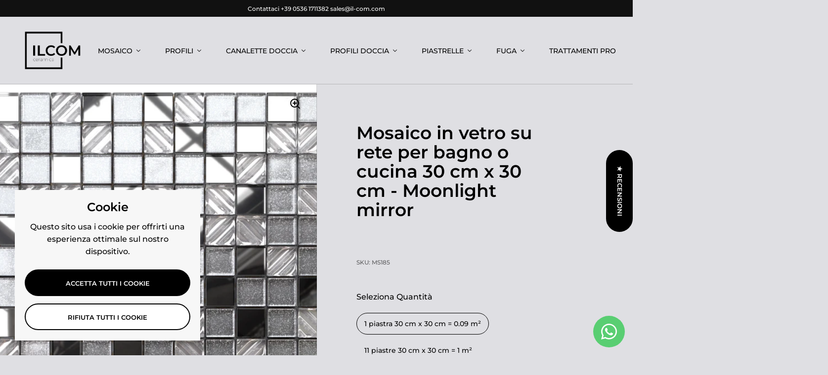

--- FILE ---
content_type: text/html; charset=utf-8
request_url: https://il-com.com/products/mosaico-su-rete-per-bagno-o-cucina-in-vetro-30x30cm-moon-light-mirror
body_size: 90502
content:
<!doctype html><html class="no-js" lang="it" dir="ltr">
<head>

  <meta charset="utf-8">
  <meta name="viewport" content="width=device-width, initial-scale=1.0, height=device-height, minimum-scale=1.0">
  <meta http-equiv="X-UA-Compatible" content="IE=edge"> 
  <meta name="google-site-verification" content="OR7F9l5L0NkAw7ko497xCKDj2i2U71kbOUI6c8sMdmQ" /><link rel="shortcut icon" href="//il-com.com/cdn/shop/files/background_black_d1ba42f9-9c8b-4aab-90ff-1771de62444c.jpg?crop=center&height=48&v=1681725401&width=48" type="image/png" /><title>Mosaico in vetro su rete per bagno o cucina 30 cm x 30 cm - Moonlight  &ndash; ILCOM CERAMICA
</title><meta name="description" content="Mosaico in vetro temprato Ideale per posa a parete in ambienti interni alla casa, ma ottimo anche per creare listelli e/o inserti decorativi perché facile da tagliare grazie alla rete. Si adatta a tutte le superfici sia dritte che ondulate, ideale anche per pavimenti. Il mosaico viene fornito su una rete in cellulosa o">

<meta property="og:site_name" content="ILCOM CERAMICA">
<meta property="og:url" content="https://il-com.com/products/mosaico-su-rete-per-bagno-o-cucina-in-vetro-30x30cm-moon-light-mirror">
<meta property="og:title" content="Mosaico in vetro su rete per bagno o cucina 30 cm x 30 cm - Moonlight ">
<meta property="og:type" content="product">
<meta property="og:description" content="Mosaico in vetro temprato Ideale per posa a parete in ambienti interni alla casa, ma ottimo anche per creare listelli e/o inserti decorativi perché facile da tagliare grazie alla rete. Si adatta a tutte le superfici sia dritte che ondulate, ideale anche per pavimenti. Il mosaico viene fornito su una rete in cellulosa o"><meta property="og:image" content="http://il-com.com/cdn/shop/files/MS1851.png?v=1697547454">
  <meta property="og:image:secure_url" content="https://il-com.com/cdn/shop/files/MS1851.png?v=1697547454">
  <meta property="og:image:width" content="955">
  <meta property="og:image:height" content="959"><meta property="og:price:amount" content="13,50">
  <meta property="og:price:currency" content="EUR"><meta name="twitter:card" content="summary_large_image">
<meta name="twitter:title" content="Mosaico in vetro su rete per bagno o cucina 30 cm x 30 cm - Moonlight ">
<meta name="twitter:description" content="Mosaico in vetro temprato Ideale per posa a parete in ambienti interni alla casa, ma ottimo anche per creare listelli e/o inserti decorativi perché facile da tagliare grazie alla rete. Si adatta a tutte le superfici sia dritte che ondulate, ideale anche per pavimenti. Il mosaico viene fornito su una rete in cellulosa o"><script type="application/ld+json">
  [
    {
      "@context": "https://schema.org",
      "@type": "WebSite",
      "name": "ILCOM CERAMICA",
      "url": "https:\/\/il-com.com"
    },
    {
      "@context": "https://schema.org",
      "@type": "Organization",
      "name": "ILCOM CERAMICA",
      "url": "https:\/\/il-com.com"
    }
  ]
</script>

<script type="application/ld+json">
{
  "@context": "http://schema.org",
  "@type": "BreadcrumbList",
  "itemListElement": [
    {
      "@type": "ListItem",
      "position": 1,
      "name": "Home",
      "item": "https://il-com.com"
    },{
        "@type": "ListItem",
        "position": 2,
        "name": "Mosaico in vetro su rete per bagno o cucina  30 cm x 30 cm - Moonlight mirror",
        "item": "https://il-com.com/products/mosaico-su-rete-per-bagno-o-cucina-in-vetro-30x30cm-moon-light-mirror"
      }]
}
</script><script type="application/ld+json">{"@context":"http:\/\/schema.org\/","@id":"\/products\/mosaico-su-rete-per-bagno-o-cucina-in-vetro-30x30cm-moon-light-mirror#product","@type":"ProductGroup","brand":{"@type":"Brand","name":"ILCOM CERAMICA"},"category":"Piastrelle per pareti e soffitti","description":"Mosaico in vetro temprato\nIdeale per posa a parete in ambienti interni alla casa, ma ottimo anche per creare listelli e\/o inserti decorativi perché facile da tagliare grazie alla rete. Si adatta a tutte le superfici sia dritte che ondulate, ideale anche per pavimenti. Il mosaico viene fornito su una rete in cellulosa o su una rete in ecoplastica.\nSpecifiche tecniche:\n- Scelta: I\n- Antiscivolo: no\n- Tipo di materiale: vetro temprato (il taglio del vetro è consentito con il disco diamantato.)\n- Misure piastra: 30 cm  x  30 cm- Misura tessera: 25 mm x 25 mm - Spessore: 8 mm - Quantità per m²: 11\n- Resistente all'acqua\n- Resistente al calore (adatto per saune, SPA e installazione vicino a fonti di calore, ad esempio stufe)\nMetodo di installazione:\n- Utilizzare l'adesivo specifico di montaggio preferito.\n- Applicare lo stucco epossidico.\n- Lavare via l'eccesso di stucco epossidico con una spugna morbida e acqua.\nCura: \nLa finitura della superficie permette una facile pulizia con panno in microfibra, per garantire il colore nel tempo. Non utilizzare prodotti abrasivi e corrosivi. Non strofinare e non raschiare.\nEleganza e facilità di adattamento\nIl mosaico in vetro temprato si distingue per la sua resistenza all'acqua e all'umidità, rendendolo perfetto per l'uso in ambienti ad alta umidità, come bagni, cucine e saune. È ideale per decorare le pareti accanto a lavandini, vasche da bagno e docce. La finitura del mosaico si adatta perfettamente a design moderni e minimalisti, aggiungendo un tocco di eleganza e raffinatezza agli spazi.\n","hasVariant":[{"@id":"\/products\/mosaico-su-rete-per-bagno-o-cucina-in-vetro-30x30cm-moon-light-mirror?variant=47728164438351#variant","@type":"Product","image":"https:\/\/il-com.com\/cdn\/shop\/files\/MS1851.png?v=1697547454\u0026width=1920","name":"Mosaico in vetro su rete per bagno o cucina  30 cm x 30 cm - Moonlight mirror - 1 piastra 30 cm x 30 cm = 0.09 m²","offers":{"@id":"\/products\/mosaico-su-rete-per-bagno-o-cucina-in-vetro-30x30cm-moon-light-mirror?variant=47728164438351#offer","@type":"Offer","availability":"http:\/\/schema.org\/InStock","price":"13.50","priceCurrency":"EUR","url":"https:\/\/il-com.com\/products\/mosaico-su-rete-per-bagno-o-cucina-in-vetro-30x30cm-moon-light-mirror?variant=47728164438351"},"sku":"MS185"},{"@id":"\/products\/mosaico-su-rete-per-bagno-o-cucina-in-vetro-30x30cm-moon-light-mirror?variant=47728164471119#variant","@type":"Product","image":"https:\/\/il-com.com\/cdn\/shop\/files\/MS1851.png?v=1697547454\u0026width=1920","name":"Mosaico in vetro su rete per bagno o cucina  30 cm x 30 cm - Moonlight mirror - 11 piastre 30 cm x 30 cm = 1 m²","offers":{"@id":"\/products\/mosaico-su-rete-per-bagno-o-cucina-in-vetro-30x30cm-moon-light-mirror?variant=47728164471119#offer","@type":"Offer","availability":"http:\/\/schema.org\/InStock","price":"141.00","priceCurrency":"EUR","url":"https:\/\/il-com.com\/products\/mosaico-su-rete-per-bagno-o-cucina-in-vetro-30x30cm-moon-light-mirror?variant=47728164471119"},"sku":"MS185"}],"name":"Mosaico in vetro su rete per bagno o cucina  30 cm x 30 cm - Moonlight mirror","productGroupID":"8733997400399","url":"https:\/\/il-com.com\/products\/mosaico-su-rete-per-bagno-o-cucina-in-vetro-30x30cm-moon-light-mirror"}</script><link rel="canonical" href="https://il-com.com/products/mosaico-su-rete-per-bagno-o-cucina-in-vetro-30x30cm-moon-light-mirror">

  <link rel="preconnect" href="https://cdn.shopify.com"><link rel="preconnect" href="https://fonts.shopifycdn.com" crossorigin><link href="//il-com.com/cdn/shop/t/24/assets/theme.css?v=14432299889316720251756469837" as="style" rel="preload"><link href="//il-com.com/cdn/shop/t/24/assets/section-header.css?v=171233665762437097931756469837" as="style" rel="preload"><link href="//il-com.com/cdn/shop/t/24/assets/component-slider.css?v=8095672625576475451756469836" as="style" rel="preload"><link href="//il-com.com/cdn/shop/t/24/assets/component-product-item.css?v=154712366832164997571756469836" as="style" rel="preload"><link href="//il-com.com/cdn/shop/t/24/assets/section-main-product.css?v=166929180159072023751756469837" as="style" rel="preload">
  <link rel="preload" as="image" href="//il-com.com/cdn/shop/files/MS1851.png?v=1697547454&width=480" imagesrcset="//il-com.com/cdn/shop/files/MS1851.png?v=1697547454&width=240 240w,//il-com.com/cdn/shop/files/MS1851.png?v=1697547454&width=360 360w,//il-com.com/cdn/shop/files/MS1851.png?v=1697547454&width=420 420w,//il-com.com/cdn/shop/files/MS1851.png?v=1697547454&width=480 480w,//il-com.com/cdn/shop/files/MS1851.png?v=1697547454&width=640 640w,//il-com.com/cdn/shop/files/MS1851.png?v=1697547454&width=840 840w" imagesizes="(max-width: 1024px) and (orientation: portrait) 100vw, (max-width: 768px) 100vw, 50vw">
  

<link rel="preload" href="//il-com.com/cdn/fonts/montserrat/montserrat_n6.1326b3e84230700ef15b3a29fb520639977513e0.woff2" as="font" type="font/woff2" crossorigin><link rel="preload" href="//il-com.com/cdn/fonts/montserrat/montserrat_n5.07ef3781d9c78c8b93c98419da7ad4fbeebb6635.woff2" as="font" type="font/woff2" crossorigin>

<style>



@font-face {
  font-family: Montserrat;
  font-weight: 600;
  font-style: normal;
  font-display: swap;
  src: url("//il-com.com/cdn/fonts/montserrat/montserrat_n6.1326b3e84230700ef15b3a29fb520639977513e0.woff2") format("woff2"),
       url("//il-com.com/cdn/fonts/montserrat/montserrat_n6.652f051080eb14192330daceed8cd53dfdc5ead9.woff") format("woff");
}
@font-face {
  font-family: Montserrat;
  font-weight: 500;
  font-style: normal;
  font-display: swap;
  src: url("//il-com.com/cdn/fonts/montserrat/montserrat_n5.07ef3781d9c78c8b93c98419da7ad4fbeebb6635.woff2") format("woff2"),
       url("//il-com.com/cdn/fonts/montserrat/montserrat_n5.adf9b4bd8b0e4f55a0b203cdd84512667e0d5e4d.woff") format("woff");
}
@font-face {
  font-family: Montserrat;
  font-weight: 600;
  font-style: normal;
  font-display: swap;
  src: url("//il-com.com/cdn/fonts/montserrat/montserrat_n6.1326b3e84230700ef15b3a29fb520639977513e0.woff2") format("woff2"),
       url("//il-com.com/cdn/fonts/montserrat/montserrat_n6.652f051080eb14192330daceed8cd53dfdc5ead9.woff") format("woff");
}
@font-face {
  font-family: Montserrat;
  font-weight: 500;
  font-style: italic;
  font-display: swap;
  src: url("//il-com.com/cdn/fonts/montserrat/montserrat_i5.d3a783eb0cc26f2fda1e99d1dfec3ebaea1dc164.woff2") format("woff2"),
       url("//il-com.com/cdn/fonts/montserrat/montserrat_i5.76d414ea3d56bb79ef992a9c62dce2e9063bc062.woff") format("woff");
}
</style>
<style>

  :root {

    /* Main color scheme */

    --main-text: #000000;
    --main-text-hover: rgba(0, 0, 0, 0.82);
    --main-text-foreground: #fff;
    
    --main-background: #dfdfe3;
    --main-background-secondary: rgba(0, 0, 0, 0.18);
    --main-background-third: rgba(0, 0, 0, 0.03);
    --main-borders: rgba(0, 0, 0, 0.08);
    --grid-borders: rgba(0, 0, 0, 0.18);

    /* Header & sidebars color scheme */
    
    --header-text: #000000;
    --header-text-foreground: #fff;
    
    --header-background: #dfdfe3;
    --header-background-secondary: rgba(0, 0, 0, 0.18);
    --header-borders: rgba(0, 0, 0, 0.08);
    --header-grid-borders: rgba(0, 0, 0, 0.18);--cart-image-border: 1px solid #dcdbe4;/* Footer color scheme */

    --footer-text: ;
    --footer-text-foreground: #fff;
    
    --footer-background: ;
    --footer-background-secondary: ;
    --footer-borders: ;

    --grid-image-padding: 0%;
    --grid-image-background: rgba(0,0,0,0);

    /* Buttons radius */

    --buttons-radius: 30px;

    /* Font variables */

    --font-stack-headings: Montserrat, sans-serif;
    --font-weight-headings: 600;
    --font-style-headings: normal;

    --font-stack-body: Montserrat, sans-serif;
    --font-weight-body: 500;--font-weight-body-bold: 600;--font-style-body: normal;

    --base-headings-size: 60;
    --base-headings-line: 1.1;
    --base-body-size: 16;
    --base-body-line: 1.6;

  }

  select, .regular-select-cover, .facets__disclosure:after {
    background-image: url("data:image/svg+xml,%0A%3Csvg width='14' height='9' viewBox='0 0 14 9' fill='none' xmlns='http://www.w3.org/2000/svg'%3E%3Cpath d='M8.42815 7.47604L7.01394 8.89025L0.528658 2.40497L1.94287 0.990753L8.42815 7.47604Z' fill='rgb(0, 0, 0)'/%3E%3Cpath d='M6.98591 8.89025L5.5717 7.47604L12.057 0.990755L13.4712 2.40497L6.98591 8.89025Z' fill='rgb(0, 0, 0)'/%3E%3C/svg%3E%0A");
  }</style><link href="//il-com.com/cdn/shop/t/24/assets/theme.css?v=14432299889316720251756469837" rel="stylesheet" type="text/css" media="all" />
  <link href="//il-com.com/cdn/shop/t/24/assets/bss-custom.css?v=6745502842832196501768905743" rel="stylesheet" type="text/css" media="all" />
  <script src="//il-com.com/cdn/shop/t/24/assets/bss-custom.js?v=71522063056751607411756971584" defer></script>
  <script>window.performance && window.performance.mark && window.performance.mark('shopify.content_for_header.start');</script><meta name="google-site-verification" content="1NgsrEc8gP8qpmpa-3LgjwnrZ-WNqI6ILjRYnQshJlY">
<meta id="shopify-digital-wallet" name="shopify-digital-wallet" content="/52306837695/digital_wallets/dialog">
<meta name="shopify-checkout-api-token" content="1f9cbb18a2b09eec16019282d3f34008">
<meta id="in-context-paypal-metadata" data-shop-id="52306837695" data-venmo-supported="false" data-environment="production" data-locale="it_IT" data-paypal-v4="true" data-currency="EUR">
<link rel="alternate" hreflang="x-default" href="https://il-com.com/products/mosaico-su-rete-per-bagno-o-cucina-in-vetro-30x30cm-moon-light-mirror">
<link rel="alternate" hreflang="it" href="https://il-com.com/products/mosaico-su-rete-per-bagno-o-cucina-in-vetro-30x30cm-moon-light-mirror">
<link rel="alternate" hreflang="en" href="https://il-com.com/en/products/mosaic-on-mesh-for-bathroom-or-kitchen-in-glass-30x30cm-moon-light-mirror">
<link rel="alternate" hreflang="fr" href="https://il-com.com/fr/products/mosaico-su-rete-per-bagno-o-cucina-in-vetro-30x30cm-moon-light-mirror">
<link rel="alternate" hreflang="de" href="https://il-com.com/de/products/mosaico-su-rete-per-bagno-o-cucina-in-vetro-30x30cm-moon-light-mirror">
<link rel="alternate" hreflang="es" href="https://il-com.com/es/products/mosaico-en-rede-para-bano-o-cocina-en-vidrio-30x30cm-luz-de-luna-espejo">
<link rel="alternate" type="application/json+oembed" href="https://il-com.com/products/mosaico-su-rete-per-bagno-o-cucina-in-vetro-30x30cm-moon-light-mirror.oembed">
<script async="async" src="/checkouts/internal/preloads.js?locale=it-IT"></script>
<link rel="preconnect" href="https://shop.app" crossorigin="anonymous">
<script async="async" src="https://shop.app/checkouts/internal/preloads.js?locale=it-IT&shop_id=52306837695" crossorigin="anonymous"></script>
<script id="apple-pay-shop-capabilities" type="application/json">{"shopId":52306837695,"countryCode":"IT","currencyCode":"EUR","merchantCapabilities":["supports3DS"],"merchantId":"gid:\/\/shopify\/Shop\/52306837695","merchantName":"ILCOM CERAMICA","requiredBillingContactFields":["postalAddress","email","phone"],"requiredShippingContactFields":["postalAddress","email","phone"],"shippingType":"shipping","supportedNetworks":["visa","maestro","masterCard","amex"],"total":{"type":"pending","label":"ILCOM CERAMICA","amount":"1.00"},"shopifyPaymentsEnabled":true,"supportsSubscriptions":true}</script>
<script id="shopify-features" type="application/json">{"accessToken":"1f9cbb18a2b09eec16019282d3f34008","betas":["rich-media-storefront-analytics"],"domain":"il-com.com","predictiveSearch":true,"shopId":52306837695,"locale":"it"}</script>
<script>var Shopify = Shopify || {};
Shopify.shop = "ilcom-com.myshopify.com";
Shopify.locale = "it";
Shopify.currency = {"active":"EUR","rate":"1.0"};
Shopify.country = "IT";
Shopify.theme = {"name":"Copia aggiornata di Live theme before new versi...","id":186283163983,"schema_name":"Split","schema_version":"4.4.0","theme_store_id":842,"role":"main"};
Shopify.theme.handle = "null";
Shopify.theme.style = {"id":null,"handle":null};
Shopify.cdnHost = "il-com.com/cdn";
Shopify.routes = Shopify.routes || {};
Shopify.routes.root = "/";</script>
<script type="module">!function(o){(o.Shopify=o.Shopify||{}).modules=!0}(window);</script>
<script>!function(o){function n(){var o=[];function n(){o.push(Array.prototype.slice.apply(arguments))}return n.q=o,n}var t=o.Shopify=o.Shopify||{};t.loadFeatures=n(),t.autoloadFeatures=n()}(window);</script>
<script>
  window.ShopifyPay = window.ShopifyPay || {};
  window.ShopifyPay.apiHost = "shop.app\/pay";
  window.ShopifyPay.redirectState = null;
</script>
<script id="shop-js-analytics" type="application/json">{"pageType":"product"}</script>
<script defer="defer" async type="module" src="//il-com.com/cdn/shopifycloud/shop-js/modules/v2/client.init-shop-cart-sync_x8TrURgt.it.esm.js"></script>
<script defer="defer" async type="module" src="//il-com.com/cdn/shopifycloud/shop-js/modules/v2/chunk.common_BMf091Dh.esm.js"></script>
<script defer="defer" async type="module" src="//il-com.com/cdn/shopifycloud/shop-js/modules/v2/chunk.modal_Ccb5hpjc.esm.js"></script>
<script type="module">
  await import("//il-com.com/cdn/shopifycloud/shop-js/modules/v2/client.init-shop-cart-sync_x8TrURgt.it.esm.js");
await import("//il-com.com/cdn/shopifycloud/shop-js/modules/v2/chunk.common_BMf091Dh.esm.js");
await import("//il-com.com/cdn/shopifycloud/shop-js/modules/v2/chunk.modal_Ccb5hpjc.esm.js");

  window.Shopify.SignInWithShop?.initShopCartSync?.({"fedCMEnabled":true,"windoidEnabled":true});

</script>
<script>
  window.Shopify = window.Shopify || {};
  if (!window.Shopify.featureAssets) window.Shopify.featureAssets = {};
  window.Shopify.featureAssets['shop-js'] = {"shop-cart-sync":["modules/v2/client.shop-cart-sync_D7vJUGKr.it.esm.js","modules/v2/chunk.common_BMf091Dh.esm.js","modules/v2/chunk.modal_Ccb5hpjc.esm.js"],"init-fed-cm":["modules/v2/client.init-fed-cm_BXv35qgo.it.esm.js","modules/v2/chunk.common_BMf091Dh.esm.js","modules/v2/chunk.modal_Ccb5hpjc.esm.js"],"init-shop-email-lookup-coordinator":["modules/v2/client.init-shop-email-lookup-coordinator_DzDw3Uhh.it.esm.js","modules/v2/chunk.common_BMf091Dh.esm.js","modules/v2/chunk.modal_Ccb5hpjc.esm.js"],"init-windoid":["modules/v2/client.init-windoid_DlvsVjNy.it.esm.js","modules/v2/chunk.common_BMf091Dh.esm.js","modules/v2/chunk.modal_Ccb5hpjc.esm.js"],"shop-button":["modules/v2/client.shop-button_C3Wyia3L.it.esm.js","modules/v2/chunk.common_BMf091Dh.esm.js","modules/v2/chunk.modal_Ccb5hpjc.esm.js"],"shop-cash-offers":["modules/v2/client.shop-cash-offers_k-bSj52U.it.esm.js","modules/v2/chunk.common_BMf091Dh.esm.js","modules/v2/chunk.modal_Ccb5hpjc.esm.js"],"shop-toast-manager":["modules/v2/client.shop-toast-manager_CSPYl6Cc.it.esm.js","modules/v2/chunk.common_BMf091Dh.esm.js","modules/v2/chunk.modal_Ccb5hpjc.esm.js"],"init-shop-cart-sync":["modules/v2/client.init-shop-cart-sync_x8TrURgt.it.esm.js","modules/v2/chunk.common_BMf091Dh.esm.js","modules/v2/chunk.modal_Ccb5hpjc.esm.js"],"init-customer-accounts-sign-up":["modules/v2/client.init-customer-accounts-sign-up_Cwe1qxzn.it.esm.js","modules/v2/client.shop-login-button_ac2IzQ_G.it.esm.js","modules/v2/chunk.common_BMf091Dh.esm.js","modules/v2/chunk.modal_Ccb5hpjc.esm.js"],"pay-button":["modules/v2/client.pay-button_kRwyK07L.it.esm.js","modules/v2/chunk.common_BMf091Dh.esm.js","modules/v2/chunk.modal_Ccb5hpjc.esm.js"],"init-customer-accounts":["modules/v2/client.init-customer-accounts_jLRjuLQ2.it.esm.js","modules/v2/client.shop-login-button_ac2IzQ_G.it.esm.js","modules/v2/chunk.common_BMf091Dh.esm.js","modules/v2/chunk.modal_Ccb5hpjc.esm.js"],"avatar":["modules/v2/client.avatar_BTnouDA3.it.esm.js"],"init-shop-for-new-customer-accounts":["modules/v2/client.init-shop-for-new-customer-accounts_ClZzYg6g.it.esm.js","modules/v2/client.shop-login-button_ac2IzQ_G.it.esm.js","modules/v2/chunk.common_BMf091Dh.esm.js","modules/v2/chunk.modal_Ccb5hpjc.esm.js"],"shop-follow-button":["modules/v2/client.shop-follow-button_DrIHux4Q.it.esm.js","modules/v2/chunk.common_BMf091Dh.esm.js","modules/v2/chunk.modal_Ccb5hpjc.esm.js"],"checkout-modal":["modules/v2/client.checkout-modal_xEqZMhS3.it.esm.js","modules/v2/chunk.common_BMf091Dh.esm.js","modules/v2/chunk.modal_Ccb5hpjc.esm.js"],"shop-login-button":["modules/v2/client.shop-login-button_ac2IzQ_G.it.esm.js","modules/v2/chunk.common_BMf091Dh.esm.js","modules/v2/chunk.modal_Ccb5hpjc.esm.js"],"lead-capture":["modules/v2/client.lead-capture_TxS39yFf.it.esm.js","modules/v2/chunk.common_BMf091Dh.esm.js","modules/v2/chunk.modal_Ccb5hpjc.esm.js"],"shop-login":["modules/v2/client.shop-login_D4y7B51r.it.esm.js","modules/v2/chunk.common_BMf091Dh.esm.js","modules/v2/chunk.modal_Ccb5hpjc.esm.js"],"payment-terms":["modules/v2/client.payment-terms_BfEgpMb9.it.esm.js","modules/v2/chunk.common_BMf091Dh.esm.js","modules/v2/chunk.modal_Ccb5hpjc.esm.js"]};
</script>
<script>(function() {
  var isLoaded = false;
  function asyncLoad() {
    if (isLoaded) return;
    isLoaded = true;
    var urls = ["https:\/\/sapp.multivariants.com\/gate\/out\/sys\/js\/init.js?shop=ilcom-com.myshopify.com","https:\/\/sapp.multivariants.com\/gate\/out\/sys\/js\/init.js?shop=ilcom-com.myshopify.com","https:\/\/fbt.kaktusapp.com\/storage\/js\/kaktus_fbt-ilcom-com.myshopify.com.js?ver=91\u0026shop=ilcom-com.myshopify.com"];
    for (var i = 0; i < urls.length; i++) {
      var s = document.createElement('script');
      s.type = 'text/javascript';
      s.async = true;
      s.src = urls[i];
      var x = document.getElementsByTagName('script')[0];
      x.parentNode.insertBefore(s, x);
    }
  };
  if(window.attachEvent) {
    window.attachEvent('onload', asyncLoad);
  } else {
    window.addEventListener('load', asyncLoad, false);
  }
})();</script>
<script id="__st">var __st={"a":52306837695,"offset":3600,"reqid":"6823b84b-cbab-4fb5-8f78-9a5def43a51f-1769902879","pageurl":"il-com.com\/products\/mosaico-su-rete-per-bagno-o-cucina-in-vetro-30x30cm-moon-light-mirror","u":"aac2c6709c86","p":"product","rtyp":"product","rid":8733997400399};</script>
<script>window.ShopifyPaypalV4VisibilityTracking = true;</script>
<script id="captcha-bootstrap">!function(){'use strict';const t='contact',e='account',n='new_comment',o=[[t,t],['blogs',n],['comments',n],[t,'customer']],c=[[e,'customer_login'],[e,'guest_login'],[e,'recover_customer_password'],[e,'create_customer']],r=t=>t.map((([t,e])=>`form[action*='/${t}']:not([data-nocaptcha='true']) input[name='form_type'][value='${e}']`)).join(','),a=t=>()=>t?[...document.querySelectorAll(t)].map((t=>t.form)):[];function s(){const t=[...o],e=r(t);return a(e)}const i='password',u='form_key',d=['recaptcha-v3-token','g-recaptcha-response','h-captcha-response',i],f=()=>{try{return window.sessionStorage}catch{return}},m='__shopify_v',_=t=>t.elements[u];function p(t,e,n=!1){try{const o=window.sessionStorage,c=JSON.parse(o.getItem(e)),{data:r}=function(t){const{data:e,action:n}=t;return t[m]||n?{data:e,action:n}:{data:t,action:n}}(c);for(const[e,n]of Object.entries(r))t.elements[e]&&(t.elements[e].value=n);n&&o.removeItem(e)}catch(o){console.error('form repopulation failed',{error:o})}}const l='form_type',E='cptcha';function T(t){t.dataset[E]=!0}const w=window,h=w.document,L='Shopify',v='ce_forms',y='captcha';let A=!1;((t,e)=>{const n=(g='f06e6c50-85a8-45c8-87d0-21a2b65856fe',I='https://cdn.shopify.com/shopifycloud/storefront-forms-hcaptcha/ce_storefront_forms_captcha_hcaptcha.v1.5.2.iife.js',D={infoText:'Protetto da hCaptcha',privacyText:'Privacy',termsText:'Termini'},(t,e,n)=>{const o=w[L][v],c=o.bindForm;if(c)return c(t,g,e,D).then(n);var r;o.q.push([[t,g,e,D],n]),r=I,A||(h.body.append(Object.assign(h.createElement('script'),{id:'captcha-provider',async:!0,src:r})),A=!0)});var g,I,D;w[L]=w[L]||{},w[L][v]=w[L][v]||{},w[L][v].q=[],w[L][y]=w[L][y]||{},w[L][y].protect=function(t,e){n(t,void 0,e),T(t)},Object.freeze(w[L][y]),function(t,e,n,w,h,L){const[v,y,A,g]=function(t,e,n){const i=e?o:[],u=t?c:[],d=[...i,...u],f=r(d),m=r(i),_=r(d.filter((([t,e])=>n.includes(e))));return[a(f),a(m),a(_),s()]}(w,h,L),I=t=>{const e=t.target;return e instanceof HTMLFormElement?e:e&&e.form},D=t=>v().includes(t);t.addEventListener('submit',(t=>{const e=I(t);if(!e)return;const n=D(e)&&!e.dataset.hcaptchaBound&&!e.dataset.recaptchaBound,o=_(e),c=g().includes(e)&&(!o||!o.value);(n||c)&&t.preventDefault(),c&&!n&&(function(t){try{if(!f())return;!function(t){const e=f();if(!e)return;const n=_(t);if(!n)return;const o=n.value;o&&e.removeItem(o)}(t);const e=Array.from(Array(32),(()=>Math.random().toString(36)[2])).join('');!function(t,e){_(t)||t.append(Object.assign(document.createElement('input'),{type:'hidden',name:u})),t.elements[u].value=e}(t,e),function(t,e){const n=f();if(!n)return;const o=[...t.querySelectorAll(`input[type='${i}']`)].map((({name:t})=>t)),c=[...d,...o],r={};for(const[a,s]of new FormData(t).entries())c.includes(a)||(r[a]=s);n.setItem(e,JSON.stringify({[m]:1,action:t.action,data:r}))}(t,e)}catch(e){console.error('failed to persist form',e)}}(e),e.submit())}));const S=(t,e)=>{t&&!t.dataset[E]&&(n(t,e.some((e=>e===t))),T(t))};for(const o of['focusin','change'])t.addEventListener(o,(t=>{const e=I(t);D(e)&&S(e,y())}));const B=e.get('form_key'),M=e.get(l),P=B&&M;t.addEventListener('DOMContentLoaded',(()=>{const t=y();if(P)for(const e of t)e.elements[l].value===M&&p(e,B);[...new Set([...A(),...v().filter((t=>'true'===t.dataset.shopifyCaptcha))])].forEach((e=>S(e,t)))}))}(h,new URLSearchParams(w.location.search),n,t,e,['guest_login'])})(!0,!0)}();</script>
<script integrity="sha256-4kQ18oKyAcykRKYeNunJcIwy7WH5gtpwJnB7kiuLZ1E=" data-source-attribution="shopify.loadfeatures" defer="defer" src="//il-com.com/cdn/shopifycloud/storefront/assets/storefront/load_feature-a0a9edcb.js" crossorigin="anonymous"></script>
<script crossorigin="anonymous" defer="defer" src="//il-com.com/cdn/shopifycloud/storefront/assets/shopify_pay/storefront-65b4c6d7.js?v=20250812"></script>
<script data-source-attribution="shopify.dynamic_checkout.dynamic.init">var Shopify=Shopify||{};Shopify.PaymentButton=Shopify.PaymentButton||{isStorefrontPortableWallets:!0,init:function(){window.Shopify.PaymentButton.init=function(){};var t=document.createElement("script");t.src="https://il-com.com/cdn/shopifycloud/portable-wallets/latest/portable-wallets.it.js",t.type="module",document.head.appendChild(t)}};
</script>
<script data-source-attribution="shopify.dynamic_checkout.buyer_consent">
  function portableWalletsHideBuyerConsent(e){var t=document.getElementById("shopify-buyer-consent"),n=document.getElementById("shopify-subscription-policy-button");t&&n&&(t.classList.add("hidden"),t.setAttribute("aria-hidden","true"),n.removeEventListener("click",e))}function portableWalletsShowBuyerConsent(e){var t=document.getElementById("shopify-buyer-consent"),n=document.getElementById("shopify-subscription-policy-button");t&&n&&(t.classList.remove("hidden"),t.removeAttribute("aria-hidden"),n.addEventListener("click",e))}window.Shopify?.PaymentButton&&(window.Shopify.PaymentButton.hideBuyerConsent=portableWalletsHideBuyerConsent,window.Shopify.PaymentButton.showBuyerConsent=portableWalletsShowBuyerConsent);
</script>
<script>
  function portableWalletsCleanup(e){e&&e.src&&console.error("Failed to load portable wallets script "+e.src);var t=document.querySelectorAll("shopify-accelerated-checkout .shopify-payment-button__skeleton, shopify-accelerated-checkout-cart .wallet-cart-button__skeleton"),e=document.getElementById("shopify-buyer-consent");for(let e=0;e<t.length;e++)t[e].remove();e&&e.remove()}function portableWalletsNotLoadedAsModule(e){e instanceof ErrorEvent&&"string"==typeof e.message&&e.message.includes("import.meta")&&"string"==typeof e.filename&&e.filename.includes("portable-wallets")&&(window.removeEventListener("error",portableWalletsNotLoadedAsModule),window.Shopify.PaymentButton.failedToLoad=e,"loading"===document.readyState?document.addEventListener("DOMContentLoaded",window.Shopify.PaymentButton.init):window.Shopify.PaymentButton.init())}window.addEventListener("error",portableWalletsNotLoadedAsModule);
</script>

<script type="module" src="https://il-com.com/cdn/shopifycloud/portable-wallets/latest/portable-wallets.it.js" onError="portableWalletsCleanup(this)" crossorigin="anonymous"></script>
<script nomodule>
  document.addEventListener("DOMContentLoaded", portableWalletsCleanup);
</script>

<script id='scb4127' type='text/javascript' async='' src='https://il-com.com/cdn/shopifycloud/privacy-banner/storefront-banner.js'></script><link id="shopify-accelerated-checkout-styles" rel="stylesheet" media="screen" href="https://il-com.com/cdn/shopifycloud/portable-wallets/latest/accelerated-checkout-backwards-compat.css" crossorigin="anonymous">
<style id="shopify-accelerated-checkout-cart">
        #shopify-buyer-consent {
  margin-top: 1em;
  display: inline-block;
  width: 100%;
}

#shopify-buyer-consent.hidden {
  display: none;
}

#shopify-subscription-policy-button {
  background: none;
  border: none;
  padding: 0;
  text-decoration: underline;
  font-size: inherit;
  cursor: pointer;
}

#shopify-subscription-policy-button::before {
  box-shadow: none;
}

      </style>

<script>window.performance && window.performance.mark && window.performance.mark('shopify.content_for_header.end');</script>

  <script>
    const rbi = [];
    const ribSetSize = (img) => {
      if ( img.offsetWidth / parseInt(img.dataset.ratio) < img.offsetHeight ) {
        img.setAttribute('sizes', `${Math.ceil(img.offsetHeight * parseInt(img.dataset.ratio))}px`);
      } else {
        img.setAttribute('sizes', `${Math.ceil(img.offsetWidth)}px`);
      }
    }
    function debounce(fn, wait) {
      let t;
      return (...args) => {
        clearTimeout(t);
        t = setTimeout(() => fn.apply(this, args), wait);
      };
    }
    window.KEYCODES = {
      TAB: 9,
      ESC: 27,
      DOWN: 40,
      RIGHT: 39,
      UP: 38,
      LEFT: 37,
      RETURN: 13
    };
    window.addEventListener('resize', debounce(()=>{
      for ( let img of rbi ) {
        ribSetSize(img);
      }
    }, 250));
  </script>

  <script>
    const ProductHeaderHelper = productSelector => {
      const originalHeader = document.querySelector(`${productSelector} .product-header`);
      let duplicateHeader = document.createElement('div');
      duplicateHeader.classList = 'product-header product-header--mobile';
      duplicateHeader.innerHTML = document.querySelector(`${productSelector} product-header`).innerHTML;
      duplicateHeader.querySelector('.price-reviews').id = "";
      document.querySelector(`${productSelector}`).prepend(duplicateHeader);
      const headerObserver = new MutationObserver(mutations=>{
        for ( const mutation of mutations ) {
          duplicateHeader.innerHTML = originalHeader.innerHTML;
        }
      });
      headerObserver.observe(originalHeader,{ attributes: false, childList: true, subtree: true })
    }
  </script><noscript>
    <link rel="stylesheet" href="//il-com.com/cdn/shop/t/24/assets/theme-noscript.css?v=143651147855901250301756469837">
  </noscript>

  <script src="//il-com.com/cdn/shop/t/24/assets/component-video-background.js?v=144337521800850417181756469836" defer></script>



<!-- BEGIN app block: shopify://apps/bss-b2b-solution/blocks/config-header/451233f2-9631-4c49-8b6f-057e4ebcde7f -->

<script id="bss-b2b-config-data">
  	if (typeof BSS_B2B == 'undefined') {
  		var BSS_B2B = {};
	}

	
        BSS_B2B.storeId = 23692;
        BSS_B2B.currentPlan = "false";
        BSS_B2B.planCode = "platinum";
        BSS_B2B.shopModules = JSON.parse('[{"code":"qb","status":1},{"code":"cp","status":1},{"code":"act","status":1},{"code":"form","status":1},{"code":"tax_exempt","status":1},{"code":"amo","status":0},{"code":"mc","status":0},{"code":"public_api","status":1},{"code":"dc","status":0},{"code":"cart_note","status":0},{"code":"mo","status":1},{"code":"tax_display","status":1},{"code":"sr","status":0},{"code":"bogo","status":0},{"code":"qi","status":0},{"code":"ef","status":0},{"code":"pl","status":0},{"code":"nt","status":0}]');
        BSS_B2B.version = 3;
        var bssB2bApiServer = "https://b2b-solution-api.bsscommerce.com";
        var bssB2bCmsUrl = "https://b2b-solution.bsscommerce.com";
        var bssGeoServiceUrl = "https://geo-ip-service.bsscommerce.com";
        var bssB2bCheckoutUrl = "https://b2b-solution-checkout.bsscommerce.com";
    

	
		BSS_B2B.integrationApp = null;
	

	
		BSS_B2B.advancedSetting = {"shop_id":23692,"checkout_customization":{"discountTitle":"","useShopifyDiscount":true},"price_override":0};
	

	
		
		
		BSS_B2B.configData = [].concat([{"i":2150206345,"n":"Rule 1","at":4,"ct":"PLATINUM B2B","mct":0,"pct":0,"xpct":0,"dt":2,"dv":"20.00","sd":"2025-02-04T15:02:28.000Z","ed":"2025-02-04T15:02:28.000Z","st":"17:02:00","et":"17:02:00","ef":0,"eed":0,"t":"UXvZt7FvOMwMLcHxntx2PiLzVheHvL2WygQ/eVPlnFc="},{"i":2150206356,"n":"Rule 2","p":1,"at":4,"ct":"GOLD B2B","mct":0,"pct":0,"xpct":0,"dt":2,"dv":"15.00","sd":"2025-02-04T15:06:52.000Z","ed":"2025-02-04T15:06:52.000Z","st":"17:06:00","et":"17:06:00","ef":0,"eed":0,"t":"zeOE3P7QVNpuYggDGIbg2nLJGyiSt14mVM9Rc7iLEaU="},{"i":2150206371,"n":"Rule 3","p":2,"at":4,"ct":"SILVER B2B","mct":0,"pct":0,"xpct":0,"dt":2,"dv":"8.00","sd":"2025-02-04T15:08:02.000Z","ed":"2025-02-04T15:08:02.000Z","st":"17:08:00","et":"17:08:00","ef":0,"eed":0,"t":"SMg5oKeEQfQ5NnOKLMXRy6QpQpTj3SDmp8BPaLOAmMs="},{"i":2150206372,"n":"Rule 4","p":3,"at":4,"ct":"BRONZE B2B","mct":0,"pct":0,"xpct":0,"dt":2,"dv":"5.00","sd":"2025-02-04T15:08:55.000Z","ed":"2025-02-04T15:08:55.000Z","st":"17:08:00","et":"17:08:00","ef":0,"eed":0,"t":"iAAW/3lcolioNjDfATQRYnsvGk8etlLtndjQUb+OIz8="}],[],[],[],[],[],[],[],[],[],);
		BSS_B2B.cpSettings = {"cpType":2,"default_price_color":"#000000","price_applied_cp_color":"#c12f2f"};
		BSS_B2B.customPricingSettings = null;
	
	
	
		
		BSS_B2B.qbRules = [].concat([{"id":281632,"name":"Apply to selected customers tag: B2B ","priority":0,"apply_to":4,"customer_ids":"23014393774415","customer_tags":"B2B","product_condition_type":0,"product_ids":"","product_collections":"","product_tags":"","rule_type":1,"rule_setting":1,"qty_table":[{"id":702359,"rule_id":281632,"qty_from":1,"qty_to":10,"discount_type":2,"discount_value":10,"createdAt":"2025-02-05T11:09:42.000Z","updatedAt":"2025-02-05T11:09:42.000Z"}],"amount_table":[{"id":10282,"rule_id":281632,"amount_from":"500.00","amount_to":"2000.00","discount_type":2,"discount_value":5,"createdAt":"2025-02-05T12:07:50.000Z","updatedAt":"2025-02-05T12:07:50.000Z"},{"id":10283,"rule_id":281632,"amount_from":"2001.00","amount_to":"4999.00","discount_type":2,"discount_value":10,"createdAt":"2025-02-05T12:07:50.000Z","updatedAt":"2025-02-05T12:07:50.000Z"},{"id":10284,"rule_id":281632,"amount_from":"5000.00","amount_to":"8999.00","discount_type":2,"discount_value":15,"createdAt":"2025-02-05T12:07:50.000Z","updatedAt":"2025-02-05T12:07:50.000Z"},{"id":10285,"rule_id":281632,"amount_from":"9000.00","amount_to":null,"discount_type":2,"discount_value":20,"createdAt":"2025-02-05T12:07:50.000Z","updatedAt":"2025-02-05T12:07:50.000Z"}],"exc_customer_tags":"","exclude_from":0,"exc_customers":"","createdAt":"2025-02-05T11:09:42.000Z","qb_table_type":0,"product_variants":"","exc_product_type":0,"exc_specific_products":"","exc_product_collections":"","exc_product_tags":"","start_date":"2025-02-05T11:10:30.000Z","end_date":"2025-02-05T11:10:30.000Z","start_time":"18:10:00","end_time":"18:10:00","enable_end_date":0,"market_condition_type":0,"allowed_regions":[],"token":"w1E1smVSoetTvoqXtebJrhVqvPyGYpJsy1qs5bkmADk="}],[],[],[],[],);

		
			BSS_B2B.qbTranslations = {"table_header_text":"Show discount details based on quantity range","table_qty_range_text":"Quantity Range","table_header_text_ab":"Show discount details based on amount range","table_amount_range_text":"Amount Range / Intervallo di importo","table_discount_text":"Discount / Sconto","flat_price_suffix":"each","price_applied":"Price Applied","minimum_quantity":"Minimum Quantity","maximum_quantity":"Maximum Quantity","minimum_amount":"Minimum Amount","maximum_amount":"Maximum Amount","buy":"Buy","off":"off!","for":"for","messageOneColumn":"Message the user sees about the product","quantity_text":"Quantity","amount_text":"Amount","unitQuantity_text":"Unit Quantity","unitPrice_text":"Unit Price"};
		

		BSS_B2B.qbSettings = {"page_show_qb_table":["0","1","2"],"show_multiple_table":0,"position_qb_table":"1","max_or_min_qty":1};
		BSS_B2B.designTables = {"header_table_background":"#000000","text_header_table_color":"#ffffff","table_background_color":"#ffffff","title_table_background":"#ffffff","text_title_table_color":"#000000","text_table_color":"#000000","row_click_background_color":"#a7a7a7","row_click_text_color":"#008000","border_radius_table":0,"text_align_herder_table":"center","header_text_size":14,"config_inner_padding_text_header":4,"border_style_table":"solid","border_color_table":"#000000","border_width_table":1,"hide_rule_name":1,"hide_table_header":0,"hide_column_title":0};
	
	
	
	
	
	
	
	
		

		
			BSS_B2B.taxDisplayTranslations = {"excluded_vat_text":"","included_vat_text":""};
		

		BSS_B2B.taxDisplayRules = [{"id":1945,"shop_id":23692,"name":"Rule applied to EU customers","status":1,"apply_to":4,"customer_tags":"EU","customer_ids":"","product_condition_type":0,"product_ids":"","product_collections":"","product_tags":"","display_price_type":2,"ratio_type":3,"inc_text_color":"#000000","exc_text_color":"#f82020","apply_to_page":3},{"id":2116,"shop_id":23692,"name":"Rule applied to IT customers","status":1,"apply_to":4,"customer_tags":"B2B","customer_ids":"23066213318991","product_condition_type":0,"product_ids":"","product_collections":"","product_tags":"","display_price_type":1,"ratio_type":3,"inc_text_color":"#000000","exc_text_color":"#000000","apply_to_page":3}];
		BSS_B2B.allVatCountries = [{"tax":0.2,"code":"AT"},{"tax":0.21,"code":"BE"},{"tax":0.2,"code":"BG"},{"tax":0.25,"code":"HR"},{"tax":0.21,"code":"CZ"},{"tax":0.25,"code":"DK"},{"tax":0,"code":"EE"},{"tax":0.255,"code":"FI"},{"tax":0.2,"code":"FR"},{"tax":0.19,"code":"DE"},{"tax":0.24,"code":"GR"},{"tax":0.27,"code":"HU"},{"tax":0.23,"code":"IE"},{"tax":0.22,"code":"IT"},{"tax":0,"code":"LV"},{"tax":0,"code":"LT"},{"tax":0.17,"code":"LU"},{"tax":0.21,"code":"NL"},{"tax":0,"code":"PL"},{"tax":0.23,"code":"PT"},{"tax":0,"code":"RO"},{"tax":0,"code":"SM"},{"tax":0,"code":"RS"},{"tax":0.23,"code":"SK"},{"tax":0.22,"code":"SI"},{"tax":0.21,"code":"ES"},{"tax":0.25,"code":"SE"},{"tax":0,"code":"UA"},{"tax":0.2,"code":"GB"}];
		BSS_B2B.taxOverrides = [];
	
	
		
		
		
        	BSS_B2B.vatTranslations = {"form_header_text":"EU VAT ID","form_subtitle_text":"(VAT will be deducted at payment step)","form_error_message":"Please enter a valid EU VAT ID (e.g. DK123..., FR123...)","form_success_message":"Your VAT ID has been successfully validated.","form_validate_country_code_message":"Your country is not eligible for VAT Exemption in this store.","form_header_text_gst":"India GST Identification Number","form_subtitle_text_gst":"(India GST will be deducted at payment step)","form_error_message_gst":"Please enter a valid India GST Identification Number","form_success_message_gst":"Your India GST Identification Number has been successfully validated.","form_header_text_abn":"ABN Registration Number","form_subtitle_text_abn":"(ABN will be deducted at payment step)","form_error_message_abn":"Please enter a valid ABN Registration Number","form_success_message_abn":"Your ABN Registration Number has been successfully validated.","form_header_text_uk":"UK VAT Registration Number","form_subtitle_text_uk":"(UK VAT will be deducted at payment step)","form_error_message_uk":"Please enter a valid UK VAT Registration Number","form_success_message_uk":"Your UK VAT Registration Number has been successfully validated.","form_header_text_us_ein":"US EIN Registration Number","form_subtitle_text_us_ein":"(US Tax will be deducted at payment step)","form_error_message_us_ein":"Please enter a valid US EIN Number.","form_success_message_us_ein":"Your EIN Number has been successfully validated."};
		
        BSS_B2B.allVatCountries = [{"tax":0.2,"code":"AT"},{"tax":0.21,"code":"BE"},{"tax":0.2,"code":"BG"},{"tax":0.25,"code":"HR"},{"tax":0.21,"code":"CZ"},{"tax":0.25,"code":"DK"},{"tax":0,"code":"EE"},{"tax":0.255,"code":"FI"},{"tax":0.2,"code":"FR"},{"tax":0.19,"code":"DE"},{"tax":0.24,"code":"GR"},{"tax":0.27,"code":"HU"},{"tax":0.23,"code":"IE"},{"tax":0.22,"code":"IT"},{"tax":0,"code":"LV"},{"tax":0,"code":"LT"},{"tax":0.17,"code":"LU"},{"tax":0.21,"code":"NL"},{"tax":0,"code":"PL"},{"tax":0.23,"code":"PT"},{"tax":0,"code":"RO"},{"tax":0,"code":"SM"},{"tax":0,"code":"RS"},{"tax":0.23,"code":"SK"},{"tax":0.22,"code":"SI"},{"tax":0.21,"code":"ES"},{"tax":0.25,"code":"SE"},{"tax":0,"code":"UA"},{"tax":0.2,"code":"GB"}];
        BSS_B2B.vatSetting = {"show_vat_apply_to":3,"show_vat_customer_tags":"EU","show_vat_customer_ids":"","is_required_vat":1,"auto_exempt_tax":1,"auto_redirect_to_checkout":0,"enable_select_eu_vat_countries":1,"selected_eu_vat_countries":"AT,BE,BG,CY,CZ,DE,DK,EE,EL,ES,FI,FR,HR,HU,IE,IT,LT,LU,LV,MT,NL,PL,PT,RO,SE,SI,SK,XI","enable_eu_vat":1,"enable_uk_vat":1,"enable_gst":0,"enable_us_ein":0,"enable_abn":0};
        BSS_B2B.vatExemptSelectedOriginal = 0;
        BSS_B2B.vatExemptSelected = 0;
        BSS_B2B.vatAutoExempt = 1;
	
	
	
		BSS_B2B.rfGeneralSettings = {"form_success_notification":"Created wholesaler successfully","sent_email_success_notification":"We have sent an email to {email}, please click on the included link to verify your email address","form_edit_success_notification":"Edited wholesaler successfully","form_fail_notification":"Created wholesaler failed","form_edit_fail_notification":"Edited wholesaler failed","vat_valid":"VALID VAT NUMBER","vat_not_valid":"EU VAT is not valid. Please re-enter","customer_exist":"Customer email already exists","required_field":"This field is required","password_too_short":"Password is too short (minimum is 5 characters)","password_invalid_with_spaces":"Password cannot start or end with spaces","password_error_label":"Password must include:","min_password":"At least {number} characters","at_least_number":"At least one number","at_least_special":"At least one special character","mixture_upper_lower":"At least one uppercase letter","email_format":"Must be email format","email_contain_invalid_domain":"Email contains an invalid domain name","error_created_account_on_shopify":"Error when creating account on Shopify","loadingForm":"Loading...","create":"Create","phone_is_invalid":"Phone number is invalid","phone_has_already_been_taken":"Phone has already been taken","country_invalid":"Country is not valid. Please choose country again","complete_reCapcha_task":"Please complete reCAPTCHA task","abn_valid":"This ABN is registered to","abn_not_valid":"ABN is not valid. Please re-enter","gst_valid":"VALID India GST NUMBER","gst_not_valid":"India GST number is not valid. Please re-enter","uk_valid":"VALID UK VAT NUMBER","uk_not_valid":"UK VAT number is not valid. Please re-enter","us_ein_valid":"VALID US EIN NUMBER","us_ein_not_valid":"US EIN number is not valid. Please re-enter","text_color_success":"#008000","text_color_failed":"#ff0000","submit_button_color":"#6200c3","registration_forms":"None","email_is_invalid":"Email is invalid","complete_privacy_policy":"Please accept the privacy policy","default_form_title":"Create account","submit_button":"SUBMIT","registerPage_url":"/account/register"};
	
	
</script>






<script id="bss-b2b-customize">
	// eslint-disable-next-line no-console
console.log("B2B hooks")
window.bssB2BHooks = window.bssB2BHooks || {
    actions: {},
    filters: {},
};

window.BSS_B2B = window.BSS_B2B || {};

window.BSS_B2B.addAction = (tag, callback) => {
    window.bssB2BHooks.actions[tag] = callback;
}
window.BSS_B2B.addFilter = (tag,  value) => {
    window.bssB2BHooks.filters[tag] = value;
}

const detectSelectorBIN = () => {
 return ':not(*)';
}
window.BSS_B2B.addFilter('detect:selectorBuyItNow', detectSelectorBIN);

function getStyle(rule) {
    const { ratio_type, exc_text_color, inc_text_color } = rule;
    const fontSize = {
        noVat: '1em',
        hasVat: '1em',
    };
    const noVatStyle = `font-size: ${fontSize.noVat}; color: ${exc_text_color}`;
    const hasVatStyle = `font-size: ${fontSize.hasVat}; color: ${inc_text_color}`;
    return { noVatStyle, hasVatStyle };
}

function getHtmlString(price, style, type) {
    let className = '';
    switch (type) {
        case 'exclude':
            className = 'bss-b2b-price-no-vat';
            return `<span class=${className} ${style ? `style="${style}"` : ''}>${BSS_B2B.formatMoney(
                price
            )}</span>`;
        case 'include':
            className = 'bss-b2b-price-has-vat';
            return `<span class=${className} ${style ? `style="${style}"` : ''}>${BSS_B2B.formatMoney(
                price
            )}</span>`;
        case 'exc_compare':
            className = 'bss-b2b-compare-price-no-vat';
            return `<span class=${className} ${style ? `style="${style}"` : ''}>${BSS_B2B.formatMoney(
                price
            )}</span>`;
        case 'inc_compare':
            className = 'bss-b2b-compare-price-has-vat';
            return `<span class=${className} ${style ? `style="${style}"` : ''}>${BSS_B2B.formatMoney(
                price
            )}</span>`;
        default:
            break;
    }
}

function getPriceHtml(rule, vatPrice, quantity) {
    const { priceNoVat, priceHasVat, comparePriceHasVat, comparePriceNoVat } = vatPrice;
    const style = getStyle(rule);
    const priceHtml = {
        priceNoVat: '',
        priceHasVat: '',
        comparePriceNoVat: '',
        comparePriceHasVat: '',
        linePriceNoVat: '',
        linePriceHasVat: '',
    };
    priceHtml.priceNoVat = getHtmlString(priceNoVat, style.noVatStyle, 'exclude');
    priceHtml.priceHasVat = getHtmlString(priceHasVat, style.hasVatStyle, 'include');
    priceHtml.comparePriceNoVat =
        comparePriceNoVat && getHtmlString(comparePriceNoVat, style.noVatStyle, 'exc_compare');
    priceHtml.comparePriceHasVat =
        comparePriceHasVat && getHtmlString(comparePriceHasVat, style.hasVatStyle, 'inc_compare');
    priceHtml.linePriceNoVat = getHtmlString(priceNoVat * quantity, style.noVatStyle, 'exclude');
    priceHtml.linePriceHasVat = getHtmlString(priceHasVat * quantity, style.hasVatStyle, 'include');
    return priceHtml;
}
function extractPriceToInt(priceStr) {
  const cleanStr = priceStr.replace(/[^\d,\.]/g, '');
  const normalizedStr = cleanStr.replace(',', '.');
  const price = Math.round(parseFloat(normalizedStr) * 100);
  return price;
}

const b = (...data) => {
  let totalPrice = 0;
    for (const key of BSS_B2B.storage.cartStorage.store.keys()) {
      const cartItem = BSS_B2B.storage.cartStorage.get(key);
      const {comparePriceNoVat, comparePriceHasVat } = getPriceHtml(cartItem.appliedTD, cartItem.bssB2BPriceAfterTD, cartItem.quantity);
      let match;
      if(cartItem.appliedTD.display_price_type === 1) {
        // show tax excl
        // => Point đang làm, thế thì giờ, giá excl được show, giá compare sẽ là compareInc hay compareExcl
        match = comparePriceHasVat.match(/>([^<]+)</);
      } else {
        // show tax incl
        // Khách muốn custom giá include, nhưng show giá compare excl, kiểu nhìn vào trông được giảm giá nhiều hơn
        match = comparePriceNoVat.match(/>([^<]+)</);
      }
    const priceStr = match ? match[1] : '';
    const priceInt = extractPriceToInt(priceStr);
    const qty = cartItem.quantity;
    const priceLineItem = priceInt * qty;
      totalPrice += priceLineItem;
       const finalLinePriceElements = BSS_B2B.utils.getFinalLinePriceElement(key);
       finalLinePriceElements[0].insertAdjacentHTML("afterBegin", `<span kcMark style="text-decoration: line-through; display: inline-block; margin: auto 4px" class="notranslate">${BSS_B2B.formatMoney(priceLineItem)}</span>`)
    }
  
  document.querySelectorAll("[bss-b2b-final-line-price]").forEach(line => {
    const span = line.querySelectorAll("span")[0];
    const span1 = line.querySelectorAll("span")[1];
    if(span?.textContent && span1?.textContent && span.textContent.trim() === span1.textContent.trim()) {
        span.remove()
    }
  })

    const temp = document.createElement('div');
    temp.innerHTML = data[0];
    const span = temp.querySelector('span');
    const content = span?.textContent?.trim?.() || '';
    if(content === BSS_B2B.formatMoney(totalPrice)) {
      return data[0];
    }
  return `<span style="text-decoration: line-through; display: inline-block; margin: auto 4px" class="notranslate">${BSS_B2B.formatMoney(totalPrice)}</span>` + data[0];
}
window.BSS_B2B.addFilter('custom:cart/tdSubTotal', b);


const customProductShowPrice = ({plPrices, element, product, priceHTML}) => {
  if(element.hasAttribute("usefrom")) {
    element.classList.add('add-from');
  }
}
window.BSS_B2B.addAction('custom:product/showPrice', customProductShowPrice);

const customProductShowPriceTD = ({ element, variant, priceHasVat, priceNoVat, comparePriceHasVat, comparePriceNoVat, BSS_B2B}) => {
  if(element.hasAttribute("usefrom")) {
    element.classList.add('add-from');
  }
}
window.BSS_B2B.addAction('custom:TdProductList/showPrice', customProductShowPriceTD);
;
</script>

<style type="text/css">
                .shopify-payment-button__button, .shopify-payment-button__more-options{
                    display: none !important;
                }
                .bss-b2b-btn-buyitnow { display: block !important; }
                meta[itemprop="price"] { display: none !important; }
                </style><style></style><style></style><style type="text/css"></style>


	
		<style id="bss-b2b-price-style">
			[bss-b2b-variant-price],
			[bss-b2b-product-price],
			[bss-b2b-cart-item-key][bss-b2b-item-original-price],
			[bss-b2b-cart-item-key][bss-b2b-final-line-price],
			[bss-b2b-cart-item-key] [bss-b2b-item-original-price],
			[bss-b2b-cart-item-key] [bss-b2b-final-line-price],
			[bss-b2b-cart-total-price] {
				visibility: hidden;
			}
		</style>
	


<script id="bss-b2b-store-data" type="application/json">
{
  "shop": {
    "domain": "il-com.com",
    "permanent_domain": "ilcom-com.myshopify.com",
    "url": "https://il-com.com",
    "secure_url": "https://il-com.com",
    "money_format": "€{{amount_with_comma_separator}}",
    "currency": "EUR",
    "cart_current_currency": "EUR",
    "multi_currencies": [
        
            "AED",
        
            "AFN",
        
            "ALL",
        
            "AMD",
        
            "ANG",
        
            "AUD",
        
            "AWG",
        
            "AZN",
        
            "BAM",
        
            "BBD",
        
            "BDT",
        
            "BIF",
        
            "BND",
        
            "BOB",
        
            "BSD",
        
            "BWP",
        
            "BZD",
        
            "CAD",
        
            "CDF",
        
            "CHF",
        
            "CRC",
        
            "CVE",
        
            "CZK",
        
            "DJF",
        
            "DKK",
        
            "DOP",
        
            "DZD",
        
            "EGP",
        
            "ETB",
        
            "EUR",
        
            "FJD",
        
            "FKP",
        
            "GBP",
        
            "GMD",
        
            "GNF",
        
            "GTQ",
        
            "GYD",
        
            "HKD",
        
            "HNL",
        
            "HUF",
        
            "IDR",
        
            "ILS",
        
            "INR",
        
            "ISK",
        
            "JMD",
        
            "JPY",
        
            "KES",
        
            "KGS",
        
            "KHR",
        
            "KMF",
        
            "KRW",
        
            "KYD",
        
            "KZT",
        
            "LAK",
        
            "LBP",
        
            "LKR",
        
            "MAD",
        
            "MDL",
        
            "MKD",
        
            "MMK",
        
            "MNT",
        
            "MOP",
        
            "MUR",
        
            "MVR",
        
            "MWK",
        
            "MYR",
        
            "NGN",
        
            "NIO",
        
            "NPR",
        
            "NZD",
        
            "PEN",
        
            "PGK",
        
            "PHP",
        
            "PKR",
        
            "PLN",
        
            "PYG",
        
            "QAR",
        
            "RON",
        
            "RSD",
        
            "RWF",
        
            "SAR",
        
            "SBD",
        
            "SEK",
        
            "SGD",
        
            "SHP",
        
            "SLL",
        
            "STD",
        
            "THB",
        
            "TJS",
        
            "TOP",
        
            "TTD",
        
            "TWD",
        
            "TZS",
        
            "UAH",
        
            "UGX",
        
            "USD",
        
            "UYU",
        
            "UZS",
        
            "VND",
        
            "VUV",
        
            "WST",
        
            "XAF",
        
            "XCD",
        
            "XOF",
        
            "XPF",
        
            "YER"
        
    ]
  },
  "customer": {
    "id": null,
    "tags": null,
    "tax_exempt": null,
    "first_name": null,
    "last_name": null,
    "phone": null,
    "email": "",
	"country_code": "",
	"addresses": [
		
	]
  },
  "cart": {"note":null,"attributes":{},"original_total_price":0,"total_price":0,"total_discount":0,"total_weight":0.0,"item_count":0,"items":[],"requires_shipping":false,"currency":"EUR","items_subtotal_price":0,"cart_level_discount_applications":[],"checkout_charge_amount":0},
  "line_item_products": [],
  "template": "product",
  "product": "[base64]\/[base64]\/dj0xNzA1MDgwMTEwIl0sImZlYXR1cmVkX2ltYWdlIjoiXC9cL2lsLWNvbS5jb21cL2Nkblwvc2hvcFwvZmlsZXNcL01TMTg1MS5wbmc\/[base64]\/[base64]\/[base64]\/[base64]\/dj0xNzA1MDgwMDk5In0sImFzcGVjdF9yYXRpbyI6MS4zMzMsImhlaWdodCI6MTIwMCwibWVkaWFfdHlwZSI6ImltYWdlIiwic3JjIjoiXC9cL2lsLWNvbS5jb21cL2Nkblwvc2hvcFwvZmlsZXNcL1Zpc3VhbGl6emF6aW9uZS5qcGc\/[base64]\/[base64]\/[base64]",
  "product_collections": [
    
      609927037263,
    
      609927496015,
    
      609927135567,
    
      609927364943,
    
      239148499135,
    
      609955152207,
    
      610052342095,
    
      610052309327,
    
      610014265679,
    
      610052505935,
    
      610017837391,
    
      634367934799
    
  ],
  "collection": null,
  "collections": [
    
      609927037263,
    
      609927496015,
    
      609927135567,
    
      609927364943,
    
      239148499135,
    
      609955152207,
    
      610052342095,
    
      610052309327,
    
      610014265679,
    
      610052505935,
    
      610017837391,
    
      634367934799
    
  ],
  "taxes_included": true
}
</script>




	<script src="https://cdn.shopify.com/extensions/019c11e4-d5c5-7083-83bf-cc2f155347a7/version_db473037-2026-01-31_09h31m/assets/bss-b2b-state.js" defer="defer"></script>



	<script src="https://cdn.shopify.com/extensions/019c11e4-d5c5-7083-83bf-cc2f155347a7/version_db473037-2026-01-31_09h31m/assets/bss-b2b-phone.js" defer="defer"></script>
	<script src="https://cdn.shopify.com/extensions/019c11e4-d5c5-7083-83bf-cc2f155347a7/version_db473037-2026-01-31_09h31m/assets/bss-b2b-rf-js.js" defer="defer"></script>




<script src="https://cdn.shopify.com/extensions/019c11e4-d5c5-7083-83bf-cc2f155347a7/version_db473037-2026-01-31_09h31m/assets/bss-b2b-decode.js" async></script>
<script src="https://cdn.shopify.com/extensions/019c11e4-d5c5-7083-83bf-cc2f155347a7/version_db473037-2026-01-31_09h31m/assets/bss-b2b-integrate.js" defer="defer"></script>


	

	

	
		<script src="https://cdn.shopify.com/extensions/019c11e4-d5c5-7083-83bf-cc2f155347a7/version_db473037-2026-01-31_09h31m/assets/bss-b2b-chunk-cp.js" defer="defer"></script>
	

	
		<script src="https://cdn.shopify.com/extensions/019c11e4-d5c5-7083-83bf-cc2f155347a7/version_db473037-2026-01-31_09h31m/assets/bss-b2b-chunk-qb.js" defer="defer"></script>
	

	

	

	
		<script src="https://cdn.shopify.com/extensions/019c11e4-d5c5-7083-83bf-cc2f155347a7/version_db473037-2026-01-31_09h31m/assets/bss-b2b-chunk-td.js" defer="defer"></script>
	

	

	

	

	

	
		<script src="https://cdn.shopify.com/extensions/019c11e4-d5c5-7083-83bf-cc2f155347a7/version_db473037-2026-01-31_09h31m/assets/bss-b2b-chunk-te.js" defer="defer"></script>
	

	

	<script src="https://cdn.shopify.com/extensions/019c11e4-d5c5-7083-83bf-cc2f155347a7/version_db473037-2026-01-31_09h31m/assets/bss-b2b-v3.js" defer="defer"></script>



<!-- END app block --><!-- BEGIN app block: shopify://apps/crisp-live-chat-chatbot/blocks/app-embed/5c3cfd5f-01d4-496a-891b-f98ecf27ff08 --><script>
  if ("9dd7ba0f-5984-421e-b93d-41f701bea4bd") {
    let _locale = "";

    window.CRISP_READY_TRIGGER = function () {
      window.CRISP_SESSION_ID = $crisp.get("session:identifier");
      postCart();
      postCustomerID();

      // Set session segment (only after first message is sent)
      $crisp.push(["on", "message:sent", () => {
        $crisp.push(["set", "session:segments", [["shopify"]]]);
        $crisp.push(["off", "message:sent"]);
      }])
    };

    if (window?.Weglot?.getCurrentLang && typeof(typeof(Weglot?.getCurrentLang) === "function")) {
      _locale = Weglot?.getCurrentLang();
    } else if (Shopify?.locale) {
      _locale = Shopify.locale;
    }

    if (_locale) {
      CRISP_RUNTIME_CONFIG = {
        locale : _locale
      };
    }

    window.$crisp=[];
    window.CRISP_WEBSITE_ID="9dd7ba0f-5984-421e-b93d-41f701bea4bd";
    (function(){d=document;s=d.createElement("script");
      s.src="https://client.crisp.chat/l.js";
      s.async=1;
      d.getElementsByTagName("head")[0].appendChild(s);
    })();
  }
</script>

<!-- END app block --><!-- BEGIN app block: shopify://apps/buddha-mega-menu-navigation/blocks/megamenu/dbb4ce56-bf86-4830-9b3d-16efbef51c6f -->
<script>
        var productImageAndPrice = [],
            collectionImages = [],
            articleImages = [],
            mmLivIcons = false,
            mmFlipClock = false,
            mmFixesUseJquery = false,
            mmNumMMI = 8,
            mmSchemaTranslation = {"shopLocale":"it","enabled":true,"menuStrings":{"de":{"MOSAICO":"MOSAIK","COLORE":"FARBE","MOSAICO ORO":"GOLDMOSAIK","MOSAICO RAME":"KUPFERMOSAIK","MOSAICO  ARGENTO, GRIGIO E GRAFITE":"MOSAIK AUS SILBER, GRAU UND GRAPHIT","MOSAICO  BIANCO E NERO":"SCHWARZWEISSES MOSAIK","MOSAICO BIANCO":"WEISSES MOSAIK","MOSAICO NERO":"SCHWARZES MOSAIK","MOSAICO VERDE":"GR\u00dcNES MOSAIK","MOSAICO BLU":"BLAUES MOSAIK","MOSAICO ROSSO":"ROTES MOSAIK","MOSAICO ROSA E VIOLA":"ROSA UND LILA MOSAIK","MOSAICO BEIGE E MARRONE":"BEIGES UND BRAUNES MOSAIK","MOSAICO LEGNO":"HOLZMOSAIK","MOSAICO CEMENTO":"ZEMENTMOSAIK","MOSAICO MARMO":"MARMORMOSAIK","FORMA":"BILDEN","MOSAICO ESAGONO":"SECHSECKIGES MOSAIK","MOSAICO QUADRATO":"QUADRATISCHES MOSAIK","MOSAICO ROMBO":"Rautenmosaik","MOSAICO TONDO":"RUNDES MOSAIK","MOSAICO TRIANGOLARE":"DREIECKIGES MOSAIK","MOSAICO OTTAGONALE":"ACHTECKIGES MOSAIK","MOSAICO PENDENTE":"AUSSTEHENDES MOSAIK","MOSAICO DIAMANTE TRIANGOLO":"DREIECK-DIAMANT-MOSAIK","MOSAICO CRISTALLO":"KRISTALLMOSAIK","MOSAICO RETTANGOLARE":"RECHTECKIGES MOSAIK","MOSAICO SCAGLIA":"MA\u00dfSTAB-MOSAIK","MOSAICO ARABESCO":"ARABESKE MOSAIK","MOSAICO DIAMANTE":"DIAMANTMOSAIK","MOSAICO SPINA":"SPINA-MOSAIK","MOSAICO SCACCHI":"SCHACHMOSAIK","MOSAICO CHEVRON":"CHEVRON-MOSAIK","MOSAICO CHEVRON DOPPIO":"DOPPELTES CHEVRON-MOSAIK","MOSAICO SAVOIARDI":"SAVOYARDISCHES MOSAIK","MATERIALE":"MATERIAL","MOSAICO VETRO":"GLAS MOSAIK","MOSAICO CERAMICA":"KERAMISCHES MOSAIK","MOSAICO GRES":"STEINZEUG-MOSAIK","MOSAICO CERAMICA E VETRO":"KERAMIK- UND GLASMOSAIK","MOSAICO METALLIZZATO":"METALLISCHES MOSAIK","MOSAICO SPECCHIO":"SPIEGELMOSAIK","MOSAICO PIETRA NATURALE":"NAT\u00dcRLICHES STEINMOSAIK","MOSAICO MISTO":"GEMISCHTES MOSAIK","DESTINAZIONE":"ZIEL","MOSAICO PARETE":"WANDMOSAIK","MOSAICO PAVIMENTO":"BODENMOSAIK","MOSAICO PISCINA":"POOL-MOSAIK","MOSAICO CUCINA":"K\u00dcCHENMOSAIK","MOSAICO BAGNO":"BADEZIMMERMOSAIK","PROFILI":"PROFILE","PROFILI ORO":"GOLDPROFILE","PROFILI ARGENTO":"SILBERNE PROFILE","PROFILI RAME":"KUPFERPROFILE","PROFILI NERI":"SCHWARZE PROFILE","PROFILI NERI (VERNICIATI A POLVERE)":"SCHWARZE PROFILE (PULVERBESCHICHTET)","FORME RETTIFICATE":"REKTIFIZIERTE FORMEN","JS - PROFILO RETTIFICATO":"JS \u2013 KORREKTURIERTES PROFIL","QS - PROFILO ANGOLARE RETTIFICATO":"QS \u2013 GESCHLOSSENES ECKPROFIL","RS - PROFILO ANGOLARE RETTIFICATO":"RS \u2013 REKTIFIZIERTES ECKPROFIL","TS - PROFILO ANGOLARE RETTIFICATO":"TS \u2013 REKTIFIZIERTES ECKPROFIL","U - PROFILO DI RACCORDO RETTIFICATO":"U \u2013 REKTIFIZIERTES FUGENPROFIL","FORME":"FORMEN","C - PROFILO DI RACCORDO":"C \u2013 GEMEINSAMES PROFIL","J - PROFILO ANGOLARE":"J \u2013 ECKENPROFIL","I - STRISCE DECORATIVE PIATTE":"I - FLACHE DEKORATIVE STREIFEN","L - PROFILO ANGOLARE":"L - ECKENPROFIL","Li - PROFILO ANGOLARE\u00a0INTERNO":"Li - INNENECKPROFIL","P - PROFILO ANGOLARE":"P - ECKENPROFIL","Q- PROFILO QUADRATO ANGOLARE":"Q \u2013 QUADRATISCHES WINKELPROFIL","T - PROFILO COPRIGIUNTO DI RACCORDO":"T-VERBINDUNGSABDECKUNGSPROFIL","ACCESSORI E DECORAZIONI":"ZUBEH\u00d6R UND DEKORATIONEN","STRISCIE IN VETRO":"GLASSTREIFEN","STRISCIE AD U IN ACCIAIO SU BASE CERAMICA":"U-F\u00d6RMIGE STAHLB\u00c4NDER AUF KERAMIKUNTERLAGE","STRISCIE PIATTE IN ACCIAIO SU BASE CERAMICA":"FLACHSTAHLB\u00c4NDER AUF KERAMIKBASIS","ESAGONI IN ACCIAIO DECORATIVI AUTODESIVI":"SELBSTKLEBENDE DEKORATIVE SECHSECKE AUS STAHL","TAPPI PER PROFILI":"KAPPEN F\u00dcR PROFILE","TAPPI PER PROFILI RETTIFICATI":"KAPPE F\u00dcR BODENPROFILE","BATTISCOPA IN ACCIAIO":"SOCKELLEISTE AUS STAHL","GIUNZIONE PER BATTISCOPA":"VERBINDUNG F\u00dcR SOCKELLEISTEN","ANGOLI PER BATTISCOPA":"ECKEN F\u00dcR SOCKELLEISTEN","PROFILI IN ACCIAIO":"STAHLPROFILE","PROFILI IN ALUMINIO":"ALUMINIUMPROFILE","PROFILI IN VETRO":"GLASPROFILE","DESTINAZIONE PROFILI":"ZIELPROFILE","PROFILI ANGOLARI PER PIASTRELLE":"ECKPROFILE F\u00dcR FLIESEN","PROFILI DI RACCORDO PER PIASTRELLE":"VERBINDUNGSPROFILE F\u00dcR FLIESEN","STRISCE DECORATIVE PARETE":"DEKORATIVE WANDSTREIFEN","CANALETTE DOCCIA":"DUSCHRINNEN","CANALETTA ARGENTO":"SILBERKANAL","CANALETTA NERA":"SCHWARZER KANAL","CANALETTA ORO":"GOLDKANAL","CANALETTA RAME":"KUPFERKANAL","PROFILI DOCCIA":"DUSCHPROFILE","PROFILI DOCCIA ARGENTO":"SILBERNE DUSCHPROFILE","PROFILI DOCCIA NERI":"SCHWARZE DUSCHPROFILE","PROFILI DOCCIA ORO":"GOLDENE DUSCHPROFILE","PROFILI DOCCIA RAME":"DUSCHPROFILE AUS KUPFER","LC - PROFILO DOCCIA FRONTALE":"LC \u2013 FRONTDUSCHPROFIL","LKL - PROFILO DOCCIA PAVIMENTO  SINISTRO":"LKL \u2013 DUSCHPROFIL LINKER BODEN","LKP - PROFILO DOCCIA PAVIMENTO DESTRO":"LKP \u2013 DUSCHPROFIL RECHTER BODEN","LM - PROFILO DOCCIA FISSAGGIO VETRO":"LM \u2013 DUSCHPROFIL ZUR GLASBEFESTIGUNG","LPSL -  PROFILO DOCCIA VETRO  E PAVIMENTO SINISTRO":"LPSL \u2013 DUSCHPROFIL AUS GLAS UND LINKER BODEN","LPSP - PROFILO DOCCIA VETRO E PAVIMENTO DESTRO":"LPSP \u2013 DUSCHPROFIL AUS GLAS UND RECHTER BODEN","LSL - PROFILO DOCCIA MURO SINISTRO":"LSL \u2013 LINKES WANDDUSCHPROFIL","LSP - PROFILO DOCCIA MURO DESTRO":"LSP \u2013 RECHTES WANDDUSCHPROFIL","LSS - PROFILO DOCCIA  FISSAGGIO VETRO MURO":"LSS \u2013 DUSCHPROFIL ZUR GLASWANDBEFESTIGUNG","PROFILI MURO DOCCIA":"DUSCHWANDPROFILE","PROFILI PAVIMENTO DOCCIA":"DUSCHBODENPROFILE","PROFILI VETRO DOCCIA":"DUSCHGLASPROFILE","ACCESSORI":"ZUBEH\u00d6R","GUARNIZIONE":"DICHTUNG","PIASTRELLE":"BODENFLIESEN","EFFETTO":"WIRKUNG","LEGNO":"HOLZ","CEMENTO":"ZEMENT","PIETRA":"STEIN","SUPER WHITE":"SUPER WEISS","SUPERFICIE":"OBERFL\u00c4CHE","MATT":"MATT","LUCIDO":"GL\u00c4NZEND","CARVING":"CARVING","LAPPATO":"GELAPPT","MISURA":"MESSEN","60 x 60":"60 x 60","20 x 120":"20 x 120","30 x 60":"30 x 60","60 x 120":"60 x 120","POSIZIONE":"POSITION","PAVIMENTO":"BODENBELAG","PARETE":"WAND","INTERNO":"INTERN","ESTERNO":"EXTERNE","GRES PORCELLANATO":"Feinsteinzeug","CERAMICA":"KERAMIK","FUGA":"LECK","FUGA BIANCA":"WEISSE FLUCHT","FUGA NERA":"SCHWARZE FLUCHT","FUGA BLU":"BLAUE FLUCHT","FUGA ROSSA":"ROTE FLUCHT","FUGA VERDE":"GR\u00dcNE FLUCHT","FUGA ROSA":"ROSA FLUCHT","FUGA BEIGE MARRONE":"Beigebrauner Darm","FUGA GRIGIO":"GRAUES FLIEGEN","COLORE METALLIZZATO":"METALLISCHE FARBE","FUGA ORO METALLIZZATO":"FUGA METALLISCHES GOLD","FUGA ARGENTO METALLIZZATO":"METALLISCHER SILBERDARM","FUGA RAME METALLIZZATO":"METALLISIERTE KUPFERVERBINDUNG","FUGA NERO METALLIZZATO":"FUGA METALLIC SCHWARZ","Contattaci":"Kontaktiere uns"},"en":{"MOSAICO":"MOSAIC","COLORE":"COLOR","MOSAICO ORO":"GOLD MOSAIC","MOSAICO RAME":"COPPER MOSAIC","MOSAICO  ARGENTO, GRIGIO E GRAFITE":"SILVER, GRAY AND GRAPHITE MOSAIC","MOSAICO  BIANCO E NERO":"BLACK AND WHITE MOSAIC","MOSAICO BIANCO":"WHITE MOSAIC","MOSAICO NERO":"BLACK MOSAIC","MOSAICO VERDE":"GREEN MOSAIC","MOSAICO BLU":"BLUE MOSAIC","MOSAICO ROSSO":"RED MOSAIC","MOSAICO ROSA E VIOLA":"PINK AND PURPLE MOSAIC","MOSAICO BEIGE E MARRONE":"BEIGE AND BROWN MOSAIC","MOSAICO LEGNO":"WOOD MOSAIC","MOSAICO CEMENTO":"CEMENT MOSAIC","MOSAICO MARMO":"MARBLE MOSAIC","FORMA":"FORM","MOSAICO ESAGONO":"HEXAGON MOSAIC","MOSAICO QUADRATO":"SQUARE MOSAIC","MOSAICO ROMBO":"RHOMBUS MOSAIC","MOSAICO TONDO":"ROUND MOSAIC","MOSAICO TRIANGOLARE":"TRIANGULAR MOSAIC","MOSAICO OTTAGONALE":"OCTAGONAL MOSAIC","MOSAICO PENDENTE":"PENDING MOSAIC","MOSAICO DIAMANTE TRIANGOLO":"TRIANGLE DIAMOND MOSAIC","MOSAICO CRISTALLO":"CRYSTAL MOSAIC","MOSAICO RETTANGOLARE":"RECTANGULAR MOSAIC","MOSAICO SCAGLIA":"SCALE MOSAIC","MOSAICO ARABESCO":"ARABESQUE MOSAIC","MOSAICO DIAMANTE":"DIAMOND MOSAIC","MOSAICO SPINA":"SPINA MOSAIC","MOSAICO SCACCHI":"CHESS MOSAIC","MOSAICO CHEVRON":"CHEVRON MOSAIC","MOSAICO CHEVRON DOPPIO":"DOUBLE CHEVRON MOSAIC","MOSAICO SAVOIARDI":"SAVOYARD MOSAIC","MATERIALE":"MATERIAL","MOSAICO VETRO":"GLASS MOSAIC","MOSAICO CERAMICA":"CERAMIC MOSAIC","MOSAICO GRES":"STONEWARE MOSAIC","MOSAICO CERAMICA E VETRO":"CERAMIC AND GLASS MOSAIC","MOSAICO METALLIZZATO":"METALLIC MOSAIC","MOSAICO SPECCHIO":"MIRROR MOSAIC","MOSAICO PIETRA NATURALE":"NATURAL STONE MOSAIC","MOSAICO MISTO":"MIXED MOSAIC","DESTINAZIONE":"DESTINATION","MOSAICO PARETE":"WALL MOSAIC","MOSAICO PAVIMENTO":"FLOOR MOSAIC","MOSAICO PISCINA":"POOL MOSAIC","MOSAICO CUCINA":"KITCHEN MOSAIC","MOSAICO BAGNO":"BATHROOM MOSAIC","PROFILI":"PROFILES","PROFILI ORO":"GOLD PROFILES","PROFILI ARGENTO":"SILVER PROFILES","PROFILI RAME":"COPPER PROFILES","PROFILI NERI":"BLACK PROFILES","PROFILI NERI (VERNICIATI A POLVERE)":"BLACK PROFILES (POWDER COATED)","FORME RETTIFICATE":"RECTIFIED SHAPES","JS - PROFILO RETTIFICATO":"JS - RECTIFIED PROFILE","QS - PROFILO ANGOLARE RETTIFICATO":"QS - GROUND CORNER PROFILE","RS - PROFILO ANGOLARE RETTIFICATO":"RS - RECTIFIED CORNER PROFILE","TS - PROFILO ANGOLARE RETTIFICATO":"TS - RECTIFIED CORNER PROFILE","U - PROFILO DI RACCORDO RETTIFICATO":"U - RECTIFIED JOINT PROFILE","FORME":"FORMS","C - PROFILO DI RACCORDO":"C - JOINT PROFILE","J - PROFILO ANGOLARE":"J - CORNER PROFILE","I - STRISCE DECORATIVE PIATTE":"I - FLAT DECORATIVE STRIPES","L - PROFILO ANGOLARE":"L - CORNER PROFILE","Li - PROFILO ANGOLARE\u00a0INTERNO":"Li - INTERNAL CORNER PROFILE","P - PROFILO ANGOLARE":"P - CORNER PROFILE","Q- PROFILO QUADRATO ANGOLARE":"Q- SQUARE ANGULAR PROFILE","T - PROFILO COPRIGIUNTO DI RACCORDO":"T - JOINT COVER PROFILE","ACCESSORI E DECORAZIONI":"ACCESSORIES AND DECORATIONS","STRISCIE IN VETRO":"GLASS STRIPS","STRISCIE AD U IN ACCIAIO SU BASE CERAMICA":"U-SHAPED STEEL STRIPS ON A CERAMIC BASE","STRISCIE PIATTE IN ACCIAIO SU BASE CERAMICA":"FLAT STEEL STRIPS ON CERAMIC BASE","ESAGONI IN ACCIAIO DECORATIVI AUTODESIVI":"SELF-ADHESIVE DECORATIVE STEEL HEXAGONS","TAPPI PER PROFILI":"CAPS FOR PROFILES","TAPPI PER PROFILI RETTIFICATI":"CAPS FOR GROUND PROFILES","BATTISCOPA IN ACCIAIO":"STEEL SKIRTING BOARD","GIUNZIONE PER BATTISCOPA":"SKIRTING BOARD JOINT","ANGOLI PER BATTISCOPA":"SKIRTING BOARD CORNERS","PROFILI IN ACCIAIO":"STEEL PROFILES","PROFILI IN ALUMINIO":"ALUMINUM PROFILES","PROFILI IN VETRO":"GLASS PROFILES","DESTINAZIONE PROFILI":"DESTINATION PROFILES","PROFILI ANGOLARI PER PIASTRELLE":"CORNER PROFILES FOR TILES","PROFILI DI RACCORDO PER PIASTRELLE":"JOINING PROFILES FOR TILES","STRISCE DECORATIVE PARETE":"DECORATIVE WALL STRIPS","CANALETTE DOCCIA":"SHOWER DRAINS","CANALETTA ARGENTO":"SILVER DRAIN","CANALETTA NERA":"BLACK DRAIN","CANALETTA ORO":"GOLD DRAIN","CANALETTA RAME":"COPPER DRAIN","PROFILI DOCCIA":"SHOWER PROFILES","PROFILI DOCCIA ARGENTO":"SILVER SHOWER PROFILES","PROFILI DOCCIA NERI":"BLACK SHOWER PROFILES","PROFILI DOCCIA ORO":"GOLD SHOWER PROFILES","PROFILI DOCCIA RAME":"COPPER SHOWER PROFILES","LC - PROFILO DOCCIA FRONTALE":"LC - FRONT SHOWER PROFILE","LKL - PROFILO DOCCIA PAVIMENTO  SINISTRO":"LKL - LEFT FLOOR SHOWER PROFILE","LKP - PROFILO DOCCIA PAVIMENTO DESTRO":"LKP - RIGHT FLOOR SHOWER PROFILE","LM - PROFILO DOCCIA FISSAGGIO VETRO":"LM - GLASS FIXING SHOWER PROFILE","LPSL -  PROFILO DOCCIA VETRO  E PAVIMENTO SINISTRO":"LPSL - GLASS SHOWER PROFILE AND LEFT FLOOR","LPSP - PROFILO DOCCIA VETRO E PAVIMENTO DESTRO":"LPSP - GLASS SHOWER PROFILE AND RIGHT FLOOR","LSL - PROFILO DOCCIA MURO SINISTRO":"LSL - LEFT WALL SHOWER PROFILE","LSP - PROFILO DOCCIA MURO DESTRO":"LSP - RIGHT WALL SHOWER PROFILE","LSS - PROFILO DOCCIA  FISSAGGIO VETRO MURO":"LSS - SHOWER PROFILE FOR GLASS WALL FIXING","PROFILI MURO DOCCIA":"SHOWER WALL PROFILES","PROFILI PAVIMENTO DOCCIA":"SHOWER FLOOR PROFILES","PROFILI VETRO DOCCIA":"SHOWER GLASS PROFILES","ACCESSORI":"ACCESSORIES","GUARNIZIONE":"GASKET","PIASTRELLE":"FLOOR TILES","EFFETTO":"EFFECT","LEGNO":"WOOD","CEMENTO":"CEMENT","PIETRA":"STONE","SUPER WHITE":"SUPER WHITE","SUPERFICIE":"SURFACE","MATT":"MATT","LUCIDO":"SHINY","CARVING":"CARVING","LAPPATO":"LAPPED","MISURA":"MEASURE","60 x 60":"60 x 60","20 x 120":"20 x 120","30 x 60":"30 x 60","60 x 120":"60 x 120","POSIZIONE":"POSITION","PAVIMENTO":"FLOORING","PARETE":"WALL","INTERNO":"INTERNAL","ESTERNO":"EXTERNAL","GRES PORCELLANATO":"PORCELAIN STONEWARE","CERAMICA":"CERAMIC","FUGA":"EPOXY GROUT","FUGA BIANCA":"WHITE EPOXY GROUT","FUGA NERA":"BLACK EPOXY GROUT","FUGA BLU":"BLUE EPOXY GROUT","FUGA ROSSA":"RED EPOXY GROUT","FUGA VERDE":"GREEN EPOXY GROUT","FUGA ROSA":"PINK EPOXY GROUT","FUGA BEIGE MARRONE":"BEIGE BROWN EPOXY GROUT","FUGA GRIGIO":"GRAY EPOXY GROUT","COLORE METALLIZZATO":"METALLIC COLOR","FUGA ORO METALLIZZATO":"METALLIC GOLD EPOXY GROUT","FUGA ARGENTO METALLIZZATO":"METALLIC SILVER EPOXY GROUT","FUGA RAME METALLIZZATO":"METALLIZED COPPER EPOXY GROUT","FUGA NERO METALLIZZATO":"METALLIC BLACK EPOXY GROUT","Contattaci":"Contact us"},"es":{"MOSAICO":"MOSAICO","COLORE":"COLOR","MOSAICO ORO":"MOSAICO DE ORO","MOSAICO RAME":"MOSAICO DE COBRE","MOSAICO  ARGENTO, GRIGIO E GRAFITE":"MOSAICO PLATA, GRIS Y GRAFITO","MOSAICO  BIANCO E NERO":"MOSAICO BLANCO Y NEGRO","MOSAICO BIANCO":"MOSAICO BLANCO","MOSAICO NERO":"MOSAICO NEGRO","MOSAICO VERDE":"MOSAICO VERDE","MOSAICO BLU":"MOSAICO AZUL","MOSAICO ROSSO":"MOSAICO ROJO","MOSAICO ROSA E VIOLA":"MOSAICO ROSA Y MORADO","MOSAICO BEIGE E MARRONE":"MOSAICO BEIGE Y MARR\u00d3N","MOSAICO LEGNO":"MOSAICO DE MADERA","MOSAICO CEMENTO":"MOSAICO DE CEMENTO","MOSAICO MARMO":"MOSAICO DE M\u00c1RMOL","FORMA":"FORMA","MOSAICO ESAGONO":"MOSAICO HEXAGONAL","MOSAICO QUADRATO":"MOSAICO CUADRADO","MOSAICO ROMBO":"MOSAICO DE ROMBO","MOSAICO TONDO":"MOSAICO REDONDO","MOSAICO TRIANGOLARE":"MOSAICO TRIANGULAR","MOSAICO OTTAGONALE":"MOSAICO OCTAGONAL","MOSAICO PENDENTE":"MOSAICO PENDIENTE","MOSAICO DIAMANTE TRIANGOLO":"MOSAICO DE DIAMANTES TRI\u00c1NGULO","MOSAICO CRISTALLO":"MOSAICO DE CRISTAL","MOSAICO RETTANGOLARE":"MOSAICO RECTANGULAR","MOSAICO SCAGLIA":"MOSAICO A ESCALA","MOSAICO ARABESCO":"MOSAICO ARABESCO","MOSAICO DIAMANTE":"MOSAICO DE DIAMANTES","MOSAICO SPINA":"MOSAICO DE ESPINA","MOSAICO SCACCHI":"MOSAICO DE AJEDREZ","MOSAICO CHEVRON":"MOSAICO DE CHEVRON","MOSAICO CHEVRON DOPPIO":"MOSAICO DOBLE CHEVRON","MOSAICO SAVOIARDI":"MOSAICO DE SABOYA","MATERIALE":"MATERIAL","MOSAICO VETRO":"MOSAICO DE VIDRIO","MOSAICO CERAMICA":"MOSAICO CER\u00c1MICO","MOSAICO GRES":"MOSAICO DE GRES","MOSAICO CERAMICA E VETRO":"MOSAICO DE CER\u00c1MICA Y VIDRIO","MOSAICO METALLIZZATO":"MOSAICO METALICO","MOSAICO SPECCHIO":"MOSAICO ESPEJO","MOSAICO PIETRA NATURALE":"MOSAICO DE PIEDRA NATURAL","MOSAICO MISTO":"MOSAICO MIXTO","DESTINAZIONE":"DESTINO","MOSAICO PARETE":"MOSAICO DE PARED","MOSAICO PAVIMENTO":"MOSAICO DE SUELO","MOSAICO PISCINA":"MOSAICO DE PISCINA","MOSAICO CUCINA":"MOSAICO DE COCINA","MOSAICO BAGNO":"MOSAICO DE BA\u00d1O","PROFILI":"PERFILES","PROFILI ORO":"PERFILES DE ORO","PROFILI ARGENTO":"PERFILES DE PLATA","PROFILI RAME":"PERFILES DE COBRE","PROFILI NERI":"PERFILES NEGROS","PROFILI NERI (VERNICIATI A POLVERE)":"PERFILES NEGROS (RECUBIERTOS EN POLVO)","FORME RETTIFICATE":"FORMAS RECTIFICADAS","JS - PROFILO RETTIFICATO":"JS - PERFIL RECTIFICADO","QS - PROFILO ANGOLARE RETTIFICATO":"QS - PERFIL DE ESQUINA DE SUELO","RS - PROFILO ANGOLARE RETTIFICATO":"RS - PERFIL DE ESQUINA RECTIFICADO","TS - PROFILO ANGOLARE RETTIFICATO":"TS - PERFIL DE ESQUINA RECTIFICADO","U - PROFILO DI RACCORDO RETTIFICATO":"U - PERFIL JUNTA RECTIFICADA","FORME":"FORMAS","C - PROFILO DI RACCORDO":"C - PERFIL DE LA JUNTA","J - PROFILO ANGOLARE":"J - PERFIL DE ESQUINA","I - STRISCE DECORATIVE PIATTE":"I - RAYAS DECORATIVAS PLANAS","L - PROFILO ANGOLARE":"L - PERFIL DE ESQUINA","Li - PROFILO ANGOLARE\u00a0INTERNO":"Li - PERFIL DE ESQUINA INTERIOR","P - PROFILO ANGOLARE":"P - PERFIL DE ESQUINA","Q- PROFILO QUADRATO ANGOLARE":"Q- PERFIL ANGULAR CUADRADO","T - PROFILO COPRIGIUNTO DI RACCORDO":"T - PERFIL TAPA JUNTA","ACCESSORI E DECORAZIONI":"ACCESORIOS Y DECORACIONES","STRISCIE IN VETRO":"TIRAS DE VIDRIO","STRISCIE AD U IN ACCIAIO SU BASE CERAMICA":"TIRAS DE ACERO EN FORMA DE U SOBRE BASE CER\u00c1MICA","STRISCIE PIATTE IN ACCIAIO SU BASE CERAMICA":"TIRAS PLANAS DE ACERO SOBRE BASE CER\u00c1MICA","ESAGONI IN ACCIAIO DECORATIVI AUTODESIVI":"HEXAGONOS DE ACERO DECORATIVOS AUTOADHESIVOS","TAPPI PER PROFILI":"TAPONES PARA PERFILES","TAPPI PER PROFILI RETTIFICATI":"TAPONES PARA PERFILES DE SUELO","BATTISCOPA IN ACCIAIO":"RODAPI\u00c9 DE ACERO","GIUNZIONE PER BATTISCOPA":"JUNTA PARA RODAPI\u00c9S","ANGOLI PER BATTISCOPA":"ESQUINAS PARA RODAPI\u00c9S","PROFILI IN ACCIAIO":"PERFILES DE ACERO","PROFILI IN ALUMINIO":"PERFILES DE ALUMINIO","PROFILI IN VETRO":"PERFILES DE VIDRIO","DESTINAZIONE PROFILI":"PERFILES DE DESTINO","PROFILI ANGOLARI PER PIASTRELLE":"PERFILES DE ESQUINA PARA AZULEJOS","PROFILI DI RACCORDO PER PIASTRELLE":"UNI\u00d3N DE PERFILES PARA AZULEJOS","STRISCE DECORATIVE PARETE":"TIRAS DECORATIVAS PARA PARED","CANALETTE DOCCIA":"CANALES DE DUCHA","CANALETTA ARGENTO":"CANAL DE PLATA","CANALETTA NERA":"CANAL NEGRO","CANALETTA ORO":"CANAL DE ORO","CANALETTA RAME":"CANAL DE COBRE","PROFILI DOCCIA":"PERFILES DE DUCHA","PROFILI DOCCIA ARGENTO":"PERFILES DE DUCHA PLATA","PROFILI DOCCIA NERI":"PERFILES DE DUCHA NEGROS","PROFILI DOCCIA ORO":"PERFILES DE DUCHA ORO","PROFILI DOCCIA RAME":"PERFILES DE DUCHA DE COBRE","LC - PROFILO DOCCIA FRONTALE":"LC - PERFIL FRONTAL DUCHA","LKL - PROFILO DOCCIA PAVIMENTO  SINISTRO":"LKL - PERFIL DE DUCHA DE PISO IZQUIERDO","LKP - PROFILO DOCCIA PAVIMENTO DESTRO":"LKP - PERFIL DE DUCHA DE SUELO DERECHO","LM - PROFILO DOCCIA FISSAGGIO VETRO":"LM - PERFIL DE DUCHA DE FIJACI\u00d3N DE VIDRIO","LPSL -  PROFILO DOCCIA VETRO  E PAVIMENTO SINISTRO":"LPSL - PERFIL DE DUCHA DE CRISTAL Y SUELO IZQUIERDO","LPSP - PROFILO DOCCIA VETRO E PAVIMENTO DESTRO":"LPSP - PERFIL DE DUCHA DE CRISTAL Y SUELO DERECHO","LSL - PROFILO DOCCIA MURO SINISTRO":"LSL - PERFIL DE DUCHA DE PARED IZQUIERDA","LSP - PROFILO DOCCIA MURO DESTRO":"LSP - PERFIL DE DUCHA DE PARED DERECHO","LSS - PROFILO DOCCIA  FISSAGGIO VETRO MURO":"LSS - PERFIL DE DUCHA PARA FIJACI\u00d3N A PARED DE VIDRIO","PROFILI MURO DOCCIA":"PERFILES PARA PARED DE DUCHA","PROFILI PAVIMENTO DOCCIA":"PERFILES PARA SUELO DE DUCHA","PROFILI VETRO DOCCIA":"PERFILES DE VIDRIO DE DUCHA","ACCESSORI":"ACCESORIOS","GUARNIZIONE":"EMPAQUETADORA","PIASTRELLE":"AZULEJOS","EFFETTO":"EFECTO","LEGNO":"MADERA","CEMENTO":"CEMENTO","PIETRA":"PIEDRA","SUPER WHITE":"S\u00daPER BLANCO","SUPERFICIE":"SUPERFICIE","MATT":"MATE","LUCIDO":"BRILLANTE","CARVING":"TALLADO","LAPPATO":"LAPEADO","MISURA":"MEDIDA","60 x 60":"60x60","20 x 120":"20x120","30 x 60":"30x60","60 x 120":"60x120","POSIZIONE":"POSICI\u00d3N","PAVIMENTO":"PISO","PARETE":"MURO","INTERNO":"INTERNO","ESTERNO":"EXTERNO","GRES PORCELLANATO":"GRES PORCELANICO","CERAMICA":"CER\u00c1MICO","FUGA":"FILTRACI\u00d3N","FUGA BIANCA":"ESCAPE BLANCO","FUGA NERA":"ESCAPE NEGRO","FUGA BLU":"ESCAPE AZUL","FUGA ROSSA":"ESCAPE ROJO","FUGA VERDE":"ESCAPE VERDE","FUGA ROSA":"ESCAPE ROSA","FUGA BEIGE MARRONE":"TRIPA MARR\u00d3N BEIGE","FUGA GRIGIO":"ESCAPE GRIS","COLORE METALLIZZATO":"COLOR METALIZADO","FUGA ORO METALLIZZATO":"FUGA ORO METALIZADO","FUGA ARGENTO METALLIZZATO":"TRIPA PLATA METALIZADA","FUGA RAME METALLIZZATO":"JUNTA DE COBRE METALIZADO","FUGA NERO METALLIZZATO":"FUGA METALIZADO NEGRO","Contattaci":"Cont\u00e1ctenos"},"fr":{"MOSAICO":"MOSA\u00cfQUE","COLORE":"COULEUR","MOSAICO ORO":"MOSA\u00cfQUE D'OR","MOSAICO RAME":"MOSA\u00cfQUE DE CUIVRE","MOSAICO  ARGENTO, GRIGIO E GRAFITE":"MOSAIQUE ARGENT, GRIS ET GRAPHITE","MOSAICO  BIANCO E NERO":"MOSAIQUE NOIR ET BLANC","MOSAICO BIANCO":"MOSAIQUE BLANCHE","MOSAICO NERO":"MOSAIQUE NOIRE","MOSAICO VERDE":"MOSAIQUE VERTE","MOSAICO BLU":"MOSAIQUE BLEUE","MOSAICO ROSSO":"MOSAIQUE ROUGE","MOSAICO ROSA E VIOLA":"MOSA\u00cfQUE ROSE ET VIOLET","MOSAICO BEIGE E MARRONE":"MOSAIQUE BEIGE ET MARRON","MOSAICO LEGNO":"MOSAIQUE EN BOIS","MOSAICO CEMENTO":"MOSA\u00cfQUE DE CIMENT","MOSAICO MARMO":"MOSA\u00cfQUE DE MARBRE","FORMA":"FORMULAIRE","MOSAICO ESAGONO":"MOSA\u00cfQUE HEXAGONALE","MOSAICO QUADRATO":"MOSA\u00cfQUE CARR\u00c9E","MOSAICO ROMBO":"MOSAIQUE Losange","MOSAICO TONDO":"MOSAIQUE RONDE","MOSAICO TRIANGOLARE":"MOSA\u00cfQUE TRIANGULAIRE","MOSAICO OTTAGONALE":"MOSA\u00cfQUE OCTOGONALE","MOSAICO PENDENTE":"MOSA\u00cfQUE EN ATTENTE","MOSAICO DIAMANTE TRIANGOLO":"MOSA\u00cfQUE DE DIAMANT TRIANGLE","MOSAICO CRISTALLO":"MOSA\u00cfQUE DE CRISTAL","MOSAICO RETTANGOLARE":"MOSA\u00cfQUE RECTANGULAIRE","MOSAICO SCAGLIA":"MOSA\u00cfQUE \u00c0 L'\u00c9CHELLE","MOSAICO ARABESCO":"MOSA\u00cfQUE ARABESQUE","MOSAICO DIAMANTE":"MOSAIQUE DE DIAMANT","MOSAICO SPINA":"MOSA\u00cfQUE SPINA","MOSAICO SCACCHI":"MOSA\u00cfQUE D'\u00c9CHECS","MOSAICO CHEVRON":"MOSA\u00cfQUE CHEVRON","MOSAICO CHEVRON DOPPIO":"MOSAIQUE DOUBLE CHEVRON","MOSAICO SAVOIARDI":"MOSA\u00cfQUE SAVOYARDE","MATERIALE":"MAT\u00c9RIEL","MOSAICO VETRO":"MOSA\u00cfQUE EN VERRE","MOSAICO CERAMICA":"MOSA\u00cfQUE EN C\u00c9RAMIQUE","MOSAICO GRES":"MOSA\u00cfQUE GR\u00c8S","MOSAICO CERAMICA E VETRO":"MOSA\u00cfQUE EN C\u00c9RAMIQUE ET VERRE","MOSAICO METALLIZZATO":"MOSA\u00cfQUE M\u00c9TALLIQUE","MOSAICO SPECCHIO":"MIROIR MOSAIQUE","MOSAICO PIETRA NATURALE":"MOSA\u00cfQUE EN PIERRE NATURELLE","MOSAICO MISTO":"MOSA\u00cfQUE MIXTE","DESTINAZIONE":"DESTINATION","MOSAICO PARETE":"MOSAIQUE MURALE","MOSAICO PAVIMENTO":"MOSA\u00cfQUE DE SOL","MOSAICO PISCINA":"MOSA\u00cfQUE DE PISCINE","MOSAICO CUCINA":"MOSA\u00cfQUE DE CUISINE","MOSAICO BAGNO":"MOSA\u00cfQUE DE SALLE DE BAINS","PROFILI":"PROFILS","PROFILI ORO":"PROFIL\u00c9S EN OR","PROFILI ARGENTO":"PROFILS ARGENT","PROFILI RAME":"PROFIL\u00c9S EN CUIVRE","PROFILI NERI":"PROFILS NOIR","PROFILI NERI (VERNICIATI A POLVERE)":"PROFIL\u00c9S NOIR (ENDUITS PAR POUDRE)","FORME RETTIFICATE":"FORMES RECTIFIES","JS - PROFILO RETTIFICATO":"JS - PROFIL RECTIFIE","QS - PROFILO ANGOLARE RETTIFICATO":"QS - PROFIL DE COIN DE SOL","RS - PROFILO ANGOLARE RETTIFICATO":"RS - PROFIL D'ANGLE RECTIFI\u00c9","TS - PROFILO ANGOLARE RETTIFICATO":"TS - PROFIL D'ANGLE RECTIFI\u00c9","U - PROFILO DI RACCORDO RETTIFICATO":"U - PROFIL DE JOINT RECTIFI\u00c9","FORME":"FORMES","C - PROFILO DI RACCORDO":"C - PROFIL D'ARTICULATION","J - PROFILO ANGOLARE":"J - PROFIL D'ANGLE","I - STRISCE DECORATIVE PIATTE":"I - RAYURES D\u00c9CORATIVES PLATES","L - PROFILO ANGOLARE":"L - PROFIL D'ANGLE","Li - PROFILO ANGOLARE\u00a0INTERNO":"Li - PROFIL D'ANGLE INT\u00c9RIEUR","P - PROFILO ANGOLARE":"P - PROFIL D'ANGLE","Q- PROFILO QUADRATO ANGOLARE":"Q- PROFIL ANGULAIRE CARR\u00c9","T - PROFILO COPRIGIUNTO DI RACCORDO":"PROFIL\u00c9 COUVRE-JOINTS EN T","ACCESSORI E DECORAZIONI":"ACCESSOIRES ET D\u00c9CORATIONS","STRISCIE IN VETRO":"BANDES DE VERRE","STRISCIE AD U IN ACCIAIO SU BASE CERAMICA":"BANDES D'ACIER EN U SUR BASE C\u00c9RAMIQUE","STRISCIE PIATTE IN ACCIAIO SU BASE CERAMICA":"BANDES D'ACIER PLATES SUR BASE C\u00c9RAMIQUE","ESAGONI IN ACCIAIO DECORATIVI AUTODESIVI":"HEXAGONES D\u00c9CORATIFS AUTO-ADH\u00c9SIFS EN ACIER","TAPPI PER PROFILI":"CAPUCHONS POUR PROFIL\u00c9S","TAPPI PER PROFILI RETTIFICATI":"CAPUCHONS POUR PROFIL\u00c9S DE SOL","BATTISCOPA IN ACCIAIO":"PLINTHE EN ACIER","GIUNZIONE PER BATTISCOPA":"JOINT POUR PLINTHES","ANGOLI PER BATTISCOPA":"COINS POUR PLINTHES","PROFILI IN ACCIAIO":"PROFIL\u00c9S EN ACIER","PROFILI IN ALUMINIO":"PROFIL\u00c9S EN ALUMINIUM","PROFILI IN VETRO":"PROFIL\u00c9S DE VERRE","DESTINAZIONE PROFILI":"PROFILS DE DESTINATION","PROFILI ANGOLARI PER PIASTRELLE":"PROFIL\u00c9S D'ANGLES POUR CARREAUX","PROFILI DI RACCORDO PER PIASTRELLE":"JOINTAGE DE PROFIL\u00c9S POUR CARREAUX","STRISCE DECORATIVE PARETE":"BANDES MURALES D\u00c9CORATIVES","CANALETTE DOCCIA":"CANIVEAUX DE DOUCHE","CANALETTA ARGENTO":"CANAL D'ARGENT","CANALETTA NERA":"CANAL NOIR","CANALETTA ORO":"CANAL D'OR","CANALETTA RAME":"CANAL EN CUIVRE","PROFILI DOCCIA":"PROFILS DE DOUCHE","PROFILI DOCCIA ARGENTO":"PROFILS DE DOUCHE ARGENT","PROFILI DOCCIA NERI":"PROFILS DE DOUCHE NOIRES","PROFILI DOCCIA ORO":"PROFILS DE DOUCHE OR","PROFILI DOCCIA RAME":"PROFILS DE DOUCHE EN CUIVRE","LC - PROFILO DOCCIA FRONTALE":"LC - PROFIL DE DOUCHE AVANT","LKL - PROFILO DOCCIA PAVIMENTO  SINISTRO":"LKL - PROFIL DE DOUCHE AU PLANCHER GAUCHE","LKP - PROFILO DOCCIA PAVIMENTO DESTRO":"LKP - PROFIL DE DOUCHE AU PLANCHER DROIT","LM - PROFILO DOCCIA FISSAGGIO VETRO":"LM - PROFIL DE DOUCHE \u00c0 FIXATION DE VERRE","LPSL -  PROFILO DOCCIA VETRO  E PAVIMENTO SINISTRO":"LPSL - PROFIL DE DOUCHE EN VERRE ET PLANCHER GAUCHE","LPSP - PROFILO DOCCIA VETRO E PAVIMENTO DESTRO":"LPSP - PROFIL DE DOUCHE EN VERRE ET PLANCHER DROIT","LSL - PROFILO DOCCIA MURO SINISTRO":"LSL - PROFIL DE DOUCHE MURALE GAUCHE","LSP - PROFILO DOCCIA MURO DESTRO":"LSP - PROFIL DE DOUCHE MUR DROIT","LSS - PROFILO DOCCIA  FISSAGGIO VETRO MURO":"LSS - PROFIL DE DOUCHE POUR FIXATION PAR MUR EN VERRE","PROFILI MURO DOCCIA":"PROFIL\u00c9S DE MUR DE DOUCHE","PROFILI PAVIMENTO DOCCIA":"PROFIL\u00c9S DE SOL DE DOUCHE","PROFILI VETRO DOCCIA":"PROFIL\u00c9S DE VERRES DE DOUCHE","ACCESSORI":"ACCESSOIRES","GUARNIZIONE":"JOINT","PIASTRELLE":"CARREAUX","EFFETTO":"EFFET","LEGNO":"BOIS","CEMENTO":"CIMENT","PIETRA":"PIERRE","SUPER WHITE":"SUPER BLANC","SUPERFICIE":"SURFACE","MATT":"MAT","LUCIDO":"BRILLANT","CARVING":"SCULPTURE","LAPPATO":"ROCH\u00c9","MISURA":"MESURE","60 x 60":"60x60","20 x 120":"20x120","30 x 60":"30x60","60 x 120":"60x120","POSIZIONE":"POSITION","PAVIMENTO":"PLANCHER","PARETE":"MUR","INTERNO":"INTERNE","ESTERNO":"EXTERNE","GRES PORCELLANATO":"GR\u00c8S C\u00c9RAME","CERAMICA":"C\u00c9RAMIQUE","FUGA":"FUIR","FUGA BIANCA":"\u00c9VASION BLANCHE","FUGA NERA":"\u00c9VASION NOIRE","FUGA BLU":"\u00c9VASION BLEUE","FUGA ROSSA":"\u00c9VASION ROUGE","FUGA VERDE":"\u00c9VASION VERTE","FUGA ROSA":"\u00c9VASION ROSE","FUGA BEIGE MARRONE":"INTESTIN BEIGE BRUN","FUGA GRIGIO":"\u00c9VASION GRISE","COLORE METALLIZZATO":"COULEUR M\u00c9TALLIQUE","FUGA ORO METALLIZZATO":"FUGA OR M\u00c9TALLIQUE","FUGA ARGENTO METALLIZZATO":"GOUTTEAU EN ARGENT M\u00c9TALLIS\u00c9","FUGA RAME METALLIZZATO":"JOINT EN CUIVRE M\u00c9TALLIS\u00c9","FUGA NERO METALLIZZATO":"FUGA NOIR M\u00c9TALLIS\u00c9","Contattaci":"Contactez-nous"}},"additional":{"de":{"Name":"Name","Email":"Email","Message":"Nachricht","Send Message":"Nachricht senden","Message Sent Notification":"Benachrichtigung \u00fcber gesendete Nachricht","Business Info":"Gesch\u00e4ftsinformationen","Send Us a Message":"Schick uns eine Nachricht"},"en":{"Name":"Name","Email":"E-mail","Message":"Message","Send Message":"Send Message","Message Sent Notification":"Message Sent Notification","Business Info":"Business Info","Send Us a Message":"Send Us a Message"},"es":{"Name":"Nombre","Email":"Correo electr\u00f3nico","Message":"Mensaje","Send Message":"Enviar mensaje","Message Sent Notification":"Notificaci\u00f3n de mensaje enviado","Business Info":"Informaci\u00f3n comercial","Send Us a Message":"Env\u00edanos un mensaje"},"fr":{"Name":"Nom","Email":"E-mail","Message":"Message","Send Message":"Envoyer le message","Message Sent Notification":"Notification de message envoy\u00e9","Business Info":"Informations sur l'entreprise","Send Us a Message":"Envoie-nous un message"},"it":{"Name":"Nome","Email":"E-mail","Message":"Messaggio","Send Message":"Invia messaggio","Message Sent Notification":"Grazie per averci contattato. Ti risponderemo il prima possibile","Business Info":"Informazioni aziendali","Send Us a Message":"Inviaci un messaggio"}}},
            mmMenuStrings =  {"menuStrings":{"default":{"Home":"Home","MOSAICO":"MOSAICO","COLORE":"COLORE","MOSAICO ORO":"MOSAICO ORO","MOSAICO RAME":"MOSAICO RAME","MOSAICO  ARGENTO, GRIGIO E GRAFITE":"MOSAICO  ARGENTO, GRIGIO E GRAFITE","MOSAICO  BIANCO E NERO":"MOSAICO  BIANCO E NERO","MOSAICO BIANCO":"MOSAICO BIANCO","MOSAICO NERO":"MOSAICO NERO","MOSAICO VERDE":"MOSAICO VERDE","MOSAICO BLU":"MOSAICO BLU","MOSAICO ROSSO":"MOSAICO ROSSO","MOSAICO ROSA E VIOLA":"MOSAICO ROSA E VIOLA","MOSAICO BEIGE E MARRONE":"MOSAICO BEIGE E MARRONE","MOSAICO LEGNO":"MOSAICO LEGNO","MOSAICO CEMENTO":"MOSAICO CEMENTO","MOSAICO MARMO":"MOSAICO MARMO","FORMA":"FORMA","MOSAICO ESAGONO":"MOSAICO ESAGONO","MOSAICO QUADRATO":"MOSAICO QUADRATO","MOSAICO ROMBO":"MOSAICO ROMBO","MOSAICO TONDO":"MOSAICO TONDO","MOSAICO TRIANGOLARE":"MOSAICO TRIANGOLARE","MOSAICO OTTAGONALE":"MOSAICO OTTAGONALE","MOSAICO PENDENTE":"MOSAICO PENDENTE","MOSAICO DIAMANTE TRIANGOLO":"MOSAICO DIAMANTE TRIANGOLO","MOSAICO CRISTALLO":"MOSAICO CRISTALLO","MOSAICO RETTANGOLARE":"MOSAICO RETTANGOLARE","MOSAICO SCAGLIA":"MOSAICO SCAGLIA","MOSAICO ARABESCO":"MOSAICO ARABESCO","MOSAICO DIAMANTE":"MOSAICO DIAMANTE","MOSAICO SPINA":"MOSAICO SPINA","MOSAICO SCACCHI":"MOSAICO SCACCHI","MOSAICO CHEVRON":"MOSAICO CHEVRON","MOSAICO CHEVRON DOPPIO":"MOSAICO CHEVRON DOPPIO","MOSAICO MATTONE":"MOSAICO MATTONE","MATERIALE":"MATERIALE","MOSAICO VETRO":"MOSAICO VETRO","MOSAICO CERAMICA":"MOSAICO CERAMICA","MOSAICO GRES":"MOSAICO GRES","MOSAICO CERAMICA E VETRO":"MOSAICO CERAMICA E VETRO","MOSAICO METALLIZZATO":"MOSAICO METALLIZZATO","MOSAICO SPECCHIO":"MOSAICO SPECCHIO","MOSAICO PIETRA NATURALE":"MOSAICO PIETRA NATURALE","MOSAICO MISTO":"MOSAICO MISTO","DESTINAZIONE":"DESTINAZIONE","MOSAICO PARETE":"MOSAICO PARETE","MOSAICO PAVIMENTO":"MOSAICO PAVIMENTO","MOSAICO PISCINA":"MOSAICO PISCINA","MOSAICO CUCINA":"MOSAICO CUCINA","MOSAICO BAGNO":"MOSAICO BAGNO","PROFILI":"PROFILI","PROFILI ORO":"PROFILI ORO","PROFILI ARGENTO":"PROFILI ARGENTO","PROFILI RAME":"PROFILI RAME","PROFILI NERI":"PROFILI NERI","PROFILI NERI (VERNICIATI A POLVERE)":"PROFILI NERI (VERNICIATI A POLVERE)","FORME RETTIFICATE":"FORME RETTIFICATE","JS - PROFILO RETTIFICATO":"JS - PROFILO RETTIFICATO","QS - PROFILO ANGOLARE RETTIFICATO":"QS - PROFILO ANGOLARE RETTIFICATO","RS - PROFILO ANGOLARE RETTIFICATO":"RS - PROFILO ANGOLARE RETTIFICATO","TS - PROFILO ANGOLARE RETTIFICATO":"TS - PROFILO ANGOLARE RETTIFICATO","U - PROFILO DI RACCORDO RETTIFICATO":"U - PROFILO DI RACCORDO RETTIFICATO","FORME":"FORME","C - PROFILO DI RACCORDO":"C - PROFILO DI RACCORDO","J - PROFILO ANGOLARE":"J - PROFILO ANGOLARE","I - STRISCE DECORATIVE PIATTE":"I - STRISCE DECORATIVE PIATTE","L - PROFILO ANGOLARE":"L - PROFILO ANGOLARE","Li - PROFILO ANGOLARE INTERNO":"Li - PROFILO ANGOLARE INTERNO","P - PROFILO ANGOLARE":"P - PROFILO ANGOLARE","Q- PROFILO QUADRATO ANGOLARE":"Q- PROFILO QUADRATO ANGOLARE","T - PROFILO COPRIGIUNTO DI RACCORDO":"T - PROFILO COPRIGIUNTO DI RACCORDO","ACCESSORI E DECORAZIONI":"ACCESSORI E DECORAZIONI","STRISCIE IN VETRO":"STRISCIE IN VETRO","STRISCIE AD U IN ACCIAIO SU BASE CERAMICA":"STRISCIE AD U IN ACCIAIO SU BASE CERAMICA","STRISCIE PIATTE IN ACCIAIO SU BASE CERAMICA":"STRISCIE PIATTE IN ACCIAIO SU BASE CERAMICA","ESAGONI IN ACCIAIO DECORATIVI AUTODESIVI":"ESAGONI IN ACCIAIO DECORATIVI AUTODESIVI","TAPPI PER PROFILI":"TAPPI PER PROFILI","TAPPI PER PROFILI RETTIFICATI":"TAPPI PER PROFILI RETTIFICATI","GUARNIZIONE":"GUARNIZIONE","PROFILI IN ACCIAIO":"PROFILI IN ACCIAIO","PROFILI IN ALUMINIO":"PROFILI IN ALUMINIO","PROFILI IN VETRO":"PROFILI IN VETRO","DESTINAZIONE PROFILI":"DESTINAZIONE PROFILI","PROFILI ANGOLARI PER PIASTRELLE":"PROFILI ANGOLARI PER PIASTRELLE","PROFILI DI RACCORDO PER PIASTRELLE":"PROFILI DI RACCORDO PER PIASTRELLE","STRISCE DECORATIVE PARETE":"STRISCE DECORATIVE PARETE","CANALETTE DOCCIA":"CANALETTE DOCCIA","CANALETTA ARGENTO":"CANALETTA ARGENTO","CANALETTA NERA":"CANALETTA NERA","CANALETTA ORO":"CANALETTA ORO","CANALETTA RAME":"CANALETTA RAME","PROFILI DOCCIA":"PROFILI DOCCIA","PROFILI DOCCIA ARGENTO":"PROFILI DOCCIA ARGENTO","PROFILI DOCCIA NERI":"PROFILI DOCCIA NERI","PROFILI DOCCIA ORO":"PROFILI DOCCIA ORO","PROFILI DOCCIA RAME":"PROFILI DOCCIA RAME","LC - PROFILO DOCCIA FRONTALE":"LC - PROFILO DOCCIA FRONTALE","LKL - PROFILO DOCCIA PAVIMENTO SINISTRO":"LKL - PROFILO DOCCIA PAVIMENTO SINISTRO","LKP - PROFILO DOCCIA PAVIMENTO DESTRO":"LKP - PROFILO DOCCIA PAVIMENTO DESTRO","LM - PROFILO DOCCIA FISSAGGIO VETRO":"LM - PROFILO DOCCIA FISSAGGIO VETRO","LPSL -  PROFILO DOCCIA VETRO E PAVIMENTO SINISTRO":"LPSL -  PROFILO DOCCIA VETRO E PAVIMENTO SINISTRO","LPSP - PROFILO DOCCIA VETRO E PAVIMENTO DESTRO":"LPSP - PROFILO DOCCIA VETRO E PAVIMENTO DESTRO","LSL - PROFILO DOCCIA MURO SINISTRO":"LSL - PROFILO DOCCIA MURO SINISTRO","LSP - PROFILO DOCCIA MURO DESTRO":"LSP - PROFILO DOCCIA MURO DESTRO","LSS - PROFILO DOCCIA FISSAGGIO VETRO MURO":"LSS - PROFILO DOCCIA FISSAGGIO VETRO MURO","PROFILI MURO DOCCIA":"PROFILI MURO DOCCIA","PROFILI PAVIMENTO DOCCIA":"PROFILI PAVIMENTO DOCCIA","PROFILI VETRO DOCCIA":"PROFILI VETRO DOCCIA","PIASTRELLE":"PIASTRELLE","EFFETTO":"EFFETTO","LEGNO":"LEGNO","CEMENTO":"CEMENTO","PIETRA":"PIETRA","SUPER WHITE":"SUPER WHITE","SUPERFICCIE":"SUPERFICCIE","MATT":"MATT","LUCIDO":"LUCIDO","CARVING":"CARVING","LAPPATO":"LAPPATO","MISURA":"MISURA","60 x 60":"60 x 60","20 x 120":"20 x 120","30 x 60":"30 x 60","60 x 120":"60 x 120","POSIZIONE":"POSIZIONE","PAVIMENTO":"PAVIMENTO","PARETE":"PARETE","INTERNO":"INTERNO","ESTERNO":"ESTERNO","GRES PORCELLANATO":"GRES PORCELLANATO","CERAMICA":"CERAMICA","FUGA":"FUGA","FUGA BIANCA":"FUGA BIANCA","FUGA NERA":"FUGA NERA","FUGA BLU":"FUGA BLU","FUGA ROSSA":"FUGA ROSSA","FUGA VERDE":"FUGA VERDE","FUGA ROSA":"FUGA ROSA","FUGA BEIGE MARRONE":"FUGA BEIGE MARRONE","FUGA GRIGIO":"FUGA GRIGIO","COLORE METALLIZZATO":"COLORE METALLIZZATO","FUGA ORO METALLIZZATO":"FUGA ORO METALLIZZATO","FUGA ARGENTO METALLIZZATO":"FUGA ARGENTO METALLIZZATO","FUGA RAME METALLIZZATO":"FUGA RAME METALLIZZATO","FUGA NERO METALLIZZATO":"FUGA NERO METALLIZZATO","Contattaci":"Contattaci"}},"additional":{"default":{"Name":"Name","Email":"Email","Message":"Message","Send Message":"Send Message","Thanks for contacting us. We will get back to you as soon as possible":"Thanks for contacting us. We will get back to you as soon as possible","Business Info":"Business Info","Send Us a Message":"Send Us a Message"}}} ,
            mmShopLocale = "it",
            mmShopLocaleCollectionsRoute = "/collections",
            mmSchemaDesignJSON = [{"action":"menu-select","value":"mm-automatic"},{"action":"design","setting":"font_family","value":"Default"},{"action":"design","setting":"font_size","value":"13px"},{"action":"design","setting":"text_color","value":"#222222"},{"action":"design","setting":"link_hover_color","value":"#0da19a"},{"action":"design","setting":"link_color","value":"#4e4e4e"},{"action":"design","setting":"background_hover_color","value":"#f9f9f9"},{"action":"design","setting":"background_color","value":"#ffffff"},{"action":"design","setting":"price_color","value":"#0da19a"},{"action":"design","setting":"contact_right_btn_text_color","value":"#ffffff"},{"action":"design","setting":"contact_right_btn_bg_color","value":"#3A3A3A"},{"action":"design","setting":"contact_left_bg_color","value":"#3A3A3A"},{"action":"design","setting":"contact_left_alt_color","value":"#CCCCCC"},{"action":"design","setting":"contact_left_text_color","value":"#f1f1f0"},{"action":"design","setting":"addtocart_enable","value":"true"},{"action":"design","setting":"addtocart_text_color","value":"#333333"},{"action":"design","setting":"addtocart_background_color","value":"#ffffff"},{"action":"design","setting":"addtocart_text_hover_color","value":"#ffffff"},{"action":"design","setting":"addtocart_background_hover_color","value":"#0da19a"},{"action":"design","setting":"countdown_color","value":"#ffffff"},{"action":"design","setting":"countdown_background_color","value":"#333333"},{"action":"design","setting":"vertical_font_family","value":"Default"},{"action":"design","setting":"vertical_font_size","value":"13px"},{"action":"design","setting":"vertical_text_color","value":"#ffffff"},{"action":"design","setting":"vertical_link_color","value":"#ffffff"},{"action":"design","setting":"vertical_link_hover_color","value":"#ffffff"},{"action":"design","setting":"vertical_price_color","value":"#ffffff"},{"action":"design","setting":"vertical_contact_right_btn_text_color","value":"#ffffff"},{"action":"design","setting":"vertical_addtocart_enable","value":"true"},{"action":"design","setting":"vertical_addtocart_text_color","value":"#ffffff"},{"action":"design","setting":"vertical_countdown_color","value":"#ffffff"},{"action":"design","setting":"vertical_countdown_background_color","value":"#333333"},{"action":"design","setting":"vertical_background_color","value":"#017b86"},{"action":"design","setting":"vertical_addtocart_background_color","value":"#333333"},{"action":"design","setting":"vertical_contact_right_btn_bg_color","value":"#333333"},{"action":"design","setting":"vertical_contact_left_alt_color","value":"#333333"}],
            mmDomChangeSkipUl = "",
            buddhaMegaMenuShop = "ilcom-com.myshopify.com",
            mmWireframeCompression = "0",
            mmExtensionAssetUrl = "https://cdn.shopify.com/extensions/019abe06-4a3f-7763-88da-170e1b54169b/mega-menu-151/assets/";var bestSellersHTML = '';var newestProductsHTML = '';/* get link lists api */
        var linkLists={"main-menu" : {"title":"MENÙ ILCOM CERAMICA", "items":["/collections/mosaico-vetro-ceramica","/collections/profili-in-metallo","/collections/fuga-epossidica-professionale","/pages/chi-siamo","/pages/contattaci",]},"footer" : {"title":"Footer menu", "items":["/search","/policies/legal-notice","/policies/privacy-policy","/policies/refund-policy","/policies/shipping-policy","/policies/terms-of-service",]},"collezioni" : {"title":"Menu Sidebar", "items":["/collections/mosaico-vetro-ceramica","/collections/accessori","/collections/profili-in-metallo","/collections/profili-in-vetro","/collections/mosaici-su-pietra",]},"contatti" : {"title":"contatti", "items":["/policies/legal-notice",]},"ilcom-business-menu" : {"title":"Ilcom business menu", "items":["/pages/ilcom-b2b",]},"customer-account-main-menu" : {"title":"Menu principale dell&#39;account cliente", "items":["/","https://shopify.com/52306837695/account/orders?locale=it&amp;region_country=IT",]},};/*ENDPARSE*/

        

        /* set product prices *//* get the collection images */collectionImages['610010792271'] = ['//il-com.com/cdn/shop/collections/WhatsApp___2024-01-11_23.09.33_ac6396d6.jpg?v=1705007601&width=240', 1.0];collectionImages['610014265679'] = ['//il-com.com/cdn/shop/collections/IMG-20240110-WA0018_-_fare_scacchi.jpg?v=1739463949&width=240', 1.0];collectionImages['610014298447'] = ['//il-com.com/cdn/shop/collections/WhatsApp___2024-01-11_23.09.33_51198ded.jpg?v=1705007723&width=240', 1.0];collectionImages['610014396751'] = ['//il-com.com/cdn/shop/collections/IMG-20240111-WA0004.jpg?v=1705006753&width=240', 1.0];collectionImages['610014429519'] = ['//il-com.com/cdn/shop/collections/WhatsApp___2024-01-11_23.09.33_8992c7a8.jpg?v=1705007650&width=240', 1.0];collectionImages['610014527823'] = ['//il-com.com/cdn/shop/collections/IMG-20240111-WA0005.jpg?v=1705006999&width=240', 1.0];collectionImages['610014658895'] = ['//il-com.com/cdn/shop/collections/IMG-20240110-WA0018_-_MOSAICO_PENDENTE.jpg?v=1739464018&width=240', 1.0];collectionImages['610014691663'] = ['//il-com.com/cdn/shop/collections/IMG-20240110-WA0015.jpg?v=1705007095&width=240', 1.0];collectionImages['610014757199'] = ['//il-com.com/cdn/shop/collections/IMG-20240111-WA0006.jpg?v=1705007143&width=240', 1.0];collectionImages['609979793743'] = ['//il-com.com/cdn/shop/collections/IMG-20240110-WA0014.jpg?v=1704979071&width=240', 1.0];collectionImages['610009219407'] = ['//il-com.com/cdn/shop/collections/IMG-20240110-WA0020.jpg?v=1704979104&width=240', 1.0];collectionImages['610009284943'] = ['//il-com.com/cdn/shop/collections/IMG-20240110-WA0013.jpg?v=1704979150&width=240', 1.0];collectionImages['610009809231'] = ['//il-com.com/cdn/shop/collections/WhatsApp___2024-01-11_19.11.40_ba74b73f.jpg?v=1705006044&width=240', 1.0];collectionImages['610010169679'] = ['//il-com.com/cdn/shop/collections/IMG-20240111-WA0007.jpg?v=1705007180&width=240', 1.0];collectionImages['610010366287'] = ['//il-com.com/cdn/shop/collections/IMG-20240110-WA0018.jpg?v=1739463989&width=240', 1.0];collectionImages['610010595663'] = ['//il-com.com/cdn/shop/collections/IMG-20240110-WA0017.jpg?v=1704979565&width=240', 1.0];collectionImages['610010661199'] = ['//il-com.com/cdn/shop/collections/IMG-20240110-WA0019.jpg?v=1704979640&width=240', 1.0];collectionImages['610015215951'] = ['//il-com.com/cdn/shop/collections/WhatsApp___2024-03-27_19.12.49_9cbf8134.jpg?v=1712059735&width=240', 1.0];collectionImages['610084028751'] = ['//il-com.com/cdn/shop/collections/IMG-20240507-WA0018.jpg?v=1715089400&width=240', 1.0];collectionImages['610084159823'] = ['//il-com.com/cdn/shop/collections/IMG-20240507-WA0015.jpg?v=1715089429&width=240', 1.0];collectionImages['610084192591'] = ['//il-com.com/cdn/shop/collections/IMG-20240507-WA0017.jpg?v=1715089455&width=240', 1.0];collectionImages['610084225359'] = ['//il-com.com/cdn/shop/collections/IMG-20240507-WA0016.jpg?v=1715089483&width=240', 1.0];collectionImages['610084258127'] = ['//il-com.com/cdn/shop/collections/PROFILI_NERI_VERNICIATI_A_POLVERE_-_A_-_Light.jpg?v=1739464553&width=240', 1.0];collectionImages['612790305103'] = ['//il-com.com/cdn/shop/collections/form-14.jpg?v=1701983111&width=240', 1.0];collectionImages['612790665551'] = ['//il-com.com/cdn/shop/collections/form-15.jpg?v=1701983301&width=240', 1.0];collectionImages['612790829391'] = ['//il-com.com/cdn/shop/collections/form-10.jpg?v=1701723247&width=240', 1.0];collectionImages['612791320911'] = ['//il-com.com/cdn/shop/collections/form-11_1566a48e-fd4b-4ce9-a1b8-777356348b48.jpg?v=1701983783&width=240', 1.0];collectionImages['612791451983'] = ['//il-com.com/cdn/shop/collections/form-04.jpg?v=1701723508&width=240', 1.0];collectionImages['612790075727'] = ['//il-com.com/cdn/shop/collections/schema_2_C.png?v=1701721825&width=240', 1.0];collectionImages['612790206799'] = ['//il-com.com/cdn/shop/collections/form-06.jpg?v=1701983092&width=240', 1.0];collectionImages['612790141263'] = ['//il-com.com/cdn/shop/collections/form-03.jpg?v=1701722019&width=240', 1.0];collectionImages['612790468943'] = ['//il-com.com/cdn/shop/collections/form-02.jpg?v=1701722315&width=240', 1.0];collectionImages['616443969871'] = ['//il-com.com/cdn/shop/collections/form-02_5ff592d8-1f8a-4c7b-8010-3cbc939376fa.jpg?v=1705410166&width=240', 1.0];collectionImages['612790534479'] = ['//il-com.com/cdn/shop/collections/form-08.jpg?v=1701722669&width=240', 1.0];collectionImages['612790567247'] = ['//il-com.com/cdn/shop/collections/form-07.jpg?v=1701723047&width=240', 1.0];collectionImages['612791222607'] = ['//il-com.com/cdn/shop/collections/form-11.jpg?v=1702500731&width=240', 1.0];collectionImages['610084487503'] = ['//il-com.com/cdn/shop/collections/WhatsApp___2023-12-13_10.28.18_a168a3cb.jpg?v=1702479925&width=240', 1.0];collectionImages['612791877967'] = ['//il-com.com/cdn/shop/collections/WhatsApp___2023-12-13_10.28.18_4559227a.jpg?v=1702479968&width=240', 1.0];collectionImages['612791910735'] = ['//il-com.com/cdn/shop/collections/form-16.jpg?v=1701724791&width=240', 1.0];collectionImages['614072516943'] = ['//il-com.com/cdn/shop/collections/form-16_6b829ad6-064e-41c8-ba61-29ae5ad7ed3a.jpg?v=1702480376&width=240', 1.0];collectionImages['628897415503'] = ['//il-com.com/cdn/shop/collections/WhatsApp___2024-08-05_17.38.34_f530eb31.jpg?v=1723030992&width=240', 0.7270114942528736];collectionImages['665515131215'] = ['//il-com.com/cdn/shop/collections/foto_1.jpg?v=1748956349&width=240', 1.0040268456375838];collectionImages['614030541135'] = ['//il-com.com/cdn/shop/collections/WhatsApp___2024-04-03_20.33.34_36f608b5.jpg?v=1713348604&width=240', 1.0];collectionImages['614034702671'] = ['//il-com.com/cdn/shop/collections/WhatsApp___2024-04-03_20.33.02_e7e681d3.jpg?v=1713348540&width=240', 1.0];collectionImages['614109315407'] = ['//il-com.com/cdn/shop/collections/WhatsApp___2024-04-03_20.33.08_bf492c3b.jpg?v=1713348441&width=240', 1.0];collectionImages['614109479247'] = ['//il-com.com/cdn/shop/collections/WhatsApp___2024-04-03_20.33.14_49b867db.jpg?v=1712237339&width=240', 1.0];collectionImages['614109643087'] = ['//il-com.com/cdn/shop/collections/WhatsApp___2024-04-03_20.33.21_8b6da1cf.jpg?v=1713348331&width=240', 1.0];collectionImages['614109708623'] = ['//il-com.com/cdn/shop/collections/WhatsApp___2024-04-03_20.33.28_bd28e5fb.jpg?v=1713347923&width=240', 1.0];collectionImages['614109741391'] = ['//il-com.com/cdn/shop/collections/WhatsApp___2024-04-03_20.33.34_36f608b5_da992945-7a56-4c80-8235-24a9dcdc29c1.jpg?v=1713348675&width=240', 1.0];collectionImages['614109774159'] = ['//il-com.com/cdn/shop/collections/WhatsApp___2024-04-03_20.33.41_bdb80717.jpg?v=1713347516&width=240', 1.0];collectionImages['614109839695'] = ['//il-com.com/cdn/shop/collections/WhatsApp___2024-04-04_18.11.27_164616fe.jpg?v=1713347331&width=240', 1.0];collectionImages['614110888271'] = ['//il-com.com/cdn/shop/collections/BIANCO_2.jpg?v=1754408078&width=240', 1.0];collectionImages['614110921039'] = ['//il-com.com/cdn/shop/collections/nero_9eefa4fd-0dda-4a0e-8676-e4ae21c0b5a5.jpg?v=1747993875&width=240', 1.0];collectionImages['614110953807'] = ['//il-com.com/cdn/shop/collections/cobalto_5cb922ac-91b4-41c0-b534-b0e770ca83ac.jpg?v=1747993971&width=240', 1.0];collectionImages['614318408015'] = ['//il-com.com/cdn/shop/collections/rosa.jpg?v=1747994007&width=240', 1.0];collectionImages['614318473551'] = ['//il-com.com/cdn/shop/collections/light_grey.jpg?v=1747994063&width=240', 1.0];collectionImages['660845789519'] = ['//il-com.com/cdn/shop/collections/antracite_51a74904-65c0-4bad-ae01-d13c5473a3d9.jpg?v=1747994099&width=240', 1.0];collectionImages['614318440783'] = ['//il-com.com/cdn/shop/collections/beige_906511df-6e79-404f-9976-61d9246b19b3.jpg?v=1747994130&width=240', 1.0];collectionImages['660845560143'] = ['//il-com.com/cdn/shop/collections/wood.jpg?v=1747994165&width=240', 1.0];collectionImages['660845494607'] = ['//il-com.com/cdn/shop/collections/cioccolato_05253bb5-4936-49d4-8cce-f29061f4b804.jpg?v=1747994199&width=240', 1.0];collectionImages['614318375247'] = ['//il-com.com/cdn/shop/collections/emerald_a52b80c5-d6bc-4bf2-8d58-e3de08f35cc7.jpg?v=1761146475&width=240', 1.0];collectionImages['614111084879'] = ['//il-com.com/cdn/shop/collections/Screenshot_2023-12-15_alle_11.50.52.png?v=1747994264&width=240', 1.0];collectionImages['614111117647'] = ['//il-com.com/cdn/shop/collections/Screenshot_2023-12-15_alle_12.07.15.png?v=1747994308&width=240', 1.0];collectionImages['614111150415'] = ['//il-com.com/cdn/shop/collections/Screenshot_2023-12-15_alle_11.56.18.png?v=1747994346&width=240', 1.0];/* get the article images *//* customer fixes */
        var mmThemeFixesBeforeInit = function(){ customMenuUls=".header__menu-items,.overflow-menu,nav,ul"; /* generic mobile menu toggle translate effect */ document.addEventListener("toggleSubmenu", function (e) { var pc = document.querySelector("#PageContainer"); var mm = document.querySelector("#MobileNav"); if (pc && mm && typeof e.mmMobileHeight != "undefined"){ var pcStyle = pc.getAttribute("style"); if (pcStyle && pcStyle.indexOf("translate3d") != -1) { pc.style.transform = "translate3d(0px, "+ e.mmMobileHeight +"px, 0px)"; } } }); mmAddStyle(" .header__icons {z-index: 1003;} "); if (document.querySelectorAll(".sf-menu-links,ul.sf-nav").length == 2) { customMenuUls=".sf-menu-links,ul.sf-nav"; mmHorizontalMenus="ul.sf-nav"; mmVerticalMenus=".sf-menu-links"; mmAddStyle("@media screen and (min-width:1280px) { .sf-header__desktop {display: block !important;} }"); } if (document.querySelector(".mobile-menu__content>ul")) { mmDisableVisibleCheck=true; mmVerticalMenus=".mobile-menu__content>ul"; } window.mmLoadFunction = function(){ var num = 15; var intv = setInterval(function(){ var m = document.querySelector("#megamenu_level__1"); if (m && m.matches(".vertical-mega-menu")) reinitMenus("#megamenu_level__1"); if (num--==0) clearInterval(intv); },300); }; if (document.readyState !== "loading") { mmLoadFunction(); } else { document.removeEventListener("DOMContentLoaded", mmLoadFunction); document.addEventListener("DOMContentLoaded", mmLoadFunction); } }; var mmThemeFixesBefore = function(){ window.buddhaFilterLiElements = function(liElements){ var elements = []; for (var i=0; i<liElements.length; i++) { if (liElements[i].querySelector("[href=\"/cart\"],[href=\"/account/login\"]") == null) { elements.push(liElements[i]); } } return elements; }; if (tempMenuObject.u.matches("#mobile_menu, #velaMegamenu .nav, #SiteNav, #siteNav")) { tempMenuObject.liItems = buddhaFilterLiElements(mmNot(tempMenuObject.u.children, ".search_container,.site-nav__item_cart", true)); } else if (tempMenuObject.u.matches(".main_nav .nav .menu")) { var numMenusApplied = 0, numMenusAppliedSticky = 0; mmForEach(document, ".main_nav .nav .menu", function(el){ if (el.closest(".sticky_nav") == null) { if (el.querySelector(".buddha-menu-item")) { numMenusApplied++; } } else { if (el.querySelector(".buddha-menu-item")) { numMenusAppliedSticky++; } } }); if (((tempMenuObject.u.closest(".sticky_nav")) && (numMenusAppliedSticky < 1)) || ((tempMenuObject.u.closest(".sticky_nav")) && (numMenusApplied < 1))) { tempMenuObject.liItems = buddhaFilterLiElements(mmNot(tempMenuObject.u.children, ".search_container,.site-nav__item_cart")); } } else if (tempMenuObject.u.matches("#mobile-menu:not(.mm-menu)") && tempMenuObject.u.querySelector(".hamburger,.shifter-handle") == null) { tempMenuObject.liItems = buddhaFilterLiElements(tempMenuObject.u.children); } else if (tempMenuObject.u.matches("#accessibleNav") && tempMenuObject.u.closest("#topnav2") == null) { tempMenuObject.liItems = buddhaFilterLiElements(mmNot(tempMenuObject.u.children, ".customer-navlink")); } else if (tempMenuObject.u.matches("#megamenu_level__1")) { tempMenuObject.liClasses = "level_1__item"; tempMenuObject.aClasses = "level_1__link"; tempMenuObject.liItems = buddhaFilterLiElements(tempMenuObject.u.children); } else if (tempMenuObject.u.matches(".mobile-nav__items")) { tempMenuObject.liClasses = "mobile-nav__item"; tempMenuObject.aClasses = "mobile-nav__link"; tempMenuObject.liItems = buddhaFilterLiElements(tempMenuObject.u.children); } else if (tempMenuObject.u.matches("#NavDrawer > .mobile-nav") && document.querySelector(".mobile-nav>.buddha-menu-item") == null ) { tempMenuObject.liClasses = "mobile-nav__item"; tempMenuObject.aClasses = "mobile-nav__link"; tempMenuObject.liItems = buddhaFilterLiElements(mmNot(tempMenuObject.u.children, ".mobile-nav__search")); } else if (tempMenuObject.u.matches(".mobile-nav-wrapper > .mobile-nav")) { tempMenuObject.liClasses = "mobile-nav__item border-bottom"; tempMenuObject.aClasses = "mobile-nav__link"; tempMenuObject.liItems = buddhaFilterLiElements(mmNot(tempMenuObject.u.children, ".mobile-nav__search")); } else if (tempMenuObject.u.matches("#nav .mm-panel .mm-listview")) { tempMenuObject.liItems = buddhaFilterLiElements(tempMenuObject.u.children); var firstMmPanel = true; mmForEach(document, "#nav>.mm-panels>.mm-panel", function(el){ if (firstMmPanel) { firstMmPanel = false; el.classList.remove("mm-hidden"); el.classList.remove("mm-subopened"); } else { el.parentElement.removeChild(el); } }); } else if (tempMenuObject.u.matches(".SidebarMenu__Nav--primary")) { tempMenuObject.liClasses = "Collapsible"; tempMenuObject.aClasses = "Collapsible__Button Heading u-h6"; tempMenuObject.liItems = buddhaFilterLiElements(tempMenuObject.u.children); } else if (tempMenuObject.u.matches(".mm_menus_ul")) { tempMenuObject.liClasses = "ets_menu_item"; tempMenuObject.aClasses = "mm-nowrap"; tempMenuObject.liItems = buddhaFilterLiElements(tempMenuObject.u.children); mmAddStyle(" .horizontal-mega-menu > .buddha-menu-item > a {white-space: nowrap;} ", "mmThemeCStyle"); } else if (tempMenuObject.u.matches("#accordion")) { tempMenuObject.liClasses = ""; tempMenuObject.aClasses = ""; tempMenuObject.liItems = tempMenuObject.u.children; } else if (tempMenuObject.u.matches(".mobile-menu__panel:first-child .mobile-menu__nav")) { tempMenuObject.liClasses = "mobile-menu__nav-item"; tempMenuObject.aClasses = "mobile-menu__nav-link"; tempMenuObject.liItems = tempMenuObject.u.children; } else if (tempMenuObject.u.matches("#nt_menu_id")) { tempMenuObject.liClasses = "menu-item type_simple"; tempMenuObject.aClasses = "lh__1 flex al_center pr"; tempMenuObject.liItems = tempMenuObject.u.children; } else if (tempMenuObject.u.matches("#menu_mb_cat")) { tempMenuObject.liClasses = "menu-item type_simple"; tempMenuObject.aClasses = ""; tempMenuObject.liItems = tempMenuObject.u.children; } else if (tempMenuObject.u.matches("#menu_mb_ul")) { tempMenuObject.liClasses = "menu-item only_icon_false"; tempMenuObject.aClasses = ""; tempMenuObject.liItems = mmNot(tempMenuObject.u.children, "#customer_login_link,#customer_register_link,#item_mb_help", true); mmAddStyle(" #menu_mb_ul.vertical-mega-menu li.buddha-menu-item>a {display: flex !important;} #menu_mb_ul.vertical-mega-menu li.buddha-menu-item>a>.mm-title {padding: 0 !important;} ", "mmThemeStyle"); } else if (tempMenuObject.u.matches(".header__inline-menu > .list-menu")) { tempMenuObject.liClasses = ""; tempMenuObject.aClasses = "header__menu-item list-menu__item link focus-inset"; tempMenuObject.liItems = tempMenuObject.u.children; } else if (tempMenuObject.u.matches(".menu-drawer__navigation>.list-menu")) { tempMenuObject.liClasses = ""; tempMenuObject.aClasses = "menu-drawer__menu-item list-menu__item link link--text focus-inset"; tempMenuObject.liItems = tempMenuObject.u.children; } else if (tempMenuObject.u.matches(".header__menu-items")) { tempMenuObject.liClasses = "navbar-item header__item has-mega-menu"; tempMenuObject.aClasses = "navbar-link header__link"; tempMenuObject.liItems = tempMenuObject.u.children; mmAddStyle(" .horizontal-mega-menu .buddha-menu-item>a:after{content: none;} .horizontal-mega-menu>li>a{padding-right:10px !important;} .horizontal-mega-menu>li:not(.buddha-menu-item) {display: none !important;} ", "mmThemeStyle"); } else if (tempMenuObject.u.matches(".header__navigation")) { tempMenuObject.liClasses = "header__nav-item"; tempMenuObject.aClasses = ""; tempMenuObject.liItems = tempMenuObject.u.children; } else if (tempMenuObject.u.matches(".slide-nav")) { mmVerticalMenus=".slide-nav"; tempMenuObject.liClasses = "slide-nav__item"; tempMenuObject.aClasses = "slide-nav__link"; tempMenuObject.liItems = tempMenuObject.u.children; } else if (tempMenuObject.u.matches(".header__links-list")) { tempMenuObject.liClasses = ""; tempMenuObject.aClasses = ""; tempMenuObject.liItems = tempMenuObject.u.children; mmAddStyle(".header__left,.header__links {overflow: visible !important; }"); } else if (tempMenuObject.u.matches("#menu-main-navigation,#menu-mobile-nav,#t4s-menu-drawer")) { tempMenuObject.liClasses = ""; tempMenuObject.aClasses = ""; tempMenuObject.liItems = tempMenuObject.u.children; } else if (tempMenuObject.u.matches(".nav-desktop:first-child > .nav-desktop__tier-1")) { tempMenuObject.liClasses = "nav-desktop__tier-1-item"; tempMenuObject.aClasses = "nav-desktop__tier-1-link"; tempMenuObject.liItems = tempMenuObject.u.children; } else if (tempMenuObject.u.matches(".mobile-nav") && tempMenuObject.u.querySelector(".appear-animation.appear-delay-2") != null) { tempMenuObject.liClasses = "mobile-nav__item appear-animation appear-delay-3"; tempMenuObject.aClasses = "mobile-nav__link"; tempMenuObject.liItems = mmNot(tempMenuObject.u.children, "a[href*=account],.mobile-nav__spacer", true); } else if (tempMenuObject.u.matches("nav > .list-menu")) { tempMenuObject.liClasses = ""; tempMenuObject.aClasses = "header__menu-item list-menu__item link link--text focus-inset"; tempMenuObject.liItems = tempMenuObject.u.children; } else if (tempMenuObject.u.matches(".site-navigation>.navmenu")) { tempMenuObject.liClasses = "navmenu-item navmenu-basic__item"; tempMenuObject.aClasses = "navmenu-link navmenu-link-depth-1"; tempMenuObject.liItems = tempMenuObject.u.children; } else if (tempMenuObject.u.matches("nav>.site-navigation")) { tempMenuObject.liClasses = "site-nav__item site-nav__expanded-item site-nav--has-dropdown site-nav__dropdown-li--first-level"; tempMenuObject.aClasses = "site-nav__link site-nav__link--underline site-nav__link--has-dropdown"; tempMenuObject.liItems = tempMenuObject.u.children; } else if (tempMenuObject.u.matches("nav>.js-accordion-mobile-nav")) { tempMenuObject.liClasses = "js-accordion-header c-accordion__header"; tempMenuObject.aClasses = "js-accordion-link c-accordion__link"; tempMenuObject.liItems = mmNot(tempMenuObject.u.children, ".mobile-menu__item"); } else if (tempMenuObject.u.matches(".sf-menu-links")) { tempMenuObject.liClasses = "list-none"; tempMenuObject.aClasses = "block px-4 py-3"; tempMenuObject.liItems = tempMenuObject.u.children; } else if (tempMenuObject.u.matches(".sf-nav")) { tempMenuObject.liClasses = "sf-menu-item list-none sf-menu-item--no-mega sf-menu-item-parent"; tempMenuObject.aClasses = "block px-4 py-5 flex items-center sf__parent-item"; tempMenuObject.liItems = tempMenuObject.u.children; } else if (tempMenuObject.u.matches(".main-nav:not(.topnav)") && tempMenuObject.u.children.length>2) { tempMenuObject.liClasses = "main-nav__tier-1-item"; tempMenuObject.aClasses = "main-nav__tier-1-link"; tempMenuObject.liItems = tempMenuObject.u.children; } else if (tempMenuObject.u.matches(".mobile-nav") && tempMenuObject.u.querySelector(".mobile-nav__item") != null && document.querySelector(".mobile-nav .buddha-menu-item")==null) { tempMenuObject.liClasses = "mobile-nav__item"; tempMenuObject.aClasses = "mobile-nav__link"; tempMenuObject.liItems = tempMenuObject.u.children; } else if (tempMenuObject.u.matches("#t4s-nav-ul")) { tempMenuObject.liClasses = "t4s-type__mega menu-width__cus t4s-menu-item has--children menu-has__offsets"; tempMenuObject.aClasses = "t4s-lh-1 t4s-d-flex t4s-align-items-center t4s-pr"; tempMenuObject.liItems = tempMenuObject.u.children; } else if (tempMenuObject.u.matches("#menu-mb__ul")) { tempMenuObject.liClasses = "t4s-menu-item t4s-item-level-0"; tempMenuObject.aClasses = ""; tempMenuObject.liItems = mmNot(tempMenuObject.u.children, "#item_mb_wis,#item_mb_sea,#item_mb_acc,#item_mb_help"); } else if (tempMenuObject.u.matches(".navbar-nav")) { tempMenuObject.liClasses = "nav-item"; tempMenuObject.aClasses = "nav-link list-menu__item"; tempMenuObject.liItems = tempMenuObject.u.children; } else if (tempMenuObject.u.matches(".navbar-nav-sidebar")) { tempMenuObject.liClasses = "nav-item sidemenu-animation sidemenu-animation-delay-2"; tempMenuObject.aClasses = "list-menu__item"; tempMenuObject.liItems = tempMenuObject.u.children; } else if (tempMenuObject.u.matches(".mobile-menu__content>ul")) { tempMenuObject.liClasses = ""; tempMenuObject.aClasses = ""; tempMenuObject.liItems = tempMenuObject.u.children; mmAddStyle(" .vertical-mega-menu>li{padding:10px !important;} .vertical-mega-menu>li:not(.buddha-menu-item) {display: none !important;} "); } else if (tempMenuObject.u.matches("#offcanvas-menu-nav")) { tempMenuObject.liClasses = "nav-item"; tempMenuObject.aClasses = "nav-link"; tempMenuObject.liItems = tempMenuObject.u.children; } else if (tempMenuObject.u.matches(".main__navigation")) { tempMenuObject.liClasses = "nav__link__holder"; tempMenuObject.aClasses = ""; tempMenuObject.liItems = tempMenuObject.u.children; } else if (tempMenuObject.u.matches(".mobile__navigation")) { tempMenuObject.liClasses = "nav__link__holder"; tempMenuObject.aClasses = ""; tempMenuObject.liItems = mmNot(tempMenuObject.u.children, ".mobile__navigation__footer"); mmAddStyle(" .vertical-mega-menu>li{padding:10px !important;} "); } else if (tempMenuObject.u.matches(".overflow-menu")) { tempMenuObject.forceMenu = true; tempMenuObject.skipCheck=true; tempMenuObject.liClasses = "menu-list__list-item"; tempMenuObject.aClasses = "menu-list__link"; tempMenuObject.liItems = tempMenuObject.u.children; } else if (tempMenuObject.u.matches(".menu-drawer__navigation>ul")) { tempMenuObject.forceMenu = true; tempMenuObject.skipCheck=true; tempMenuObject.liClasses = "menu-drawer__list-item--deep menu-drawer__list-item--divider"; tempMenuObject.aClasses = "menu-drawer__menu-item menu-drawer__menu-item--mainlist menu-drawer__animated-element focus-inset"; tempMenuObject.liItems = tempMenuObject.u.children; } else if (tempMenuObject.u.matches(".header__link-list>ul")) { tempMenuObject.forceMenu = true; tempMenuObject.skipCheck=true; tempMenuObject.liClasses = ""; tempMenuObject.aClasses = "bold link-faded-reverse"; tempMenuObject.liItems = tempMenuObject.u.children; } else if (tempMenuObject.u.matches(".panel__scroller>ul")) { tempMenuObject.forceMenu = true; tempMenuObject.skipCheck=true; tempMenuObject.liClasses = "h3"; tempMenuObject.aClasses = "group block w-full"; tempMenuObject.liItems = tempMenuObject.u.children; } else if (tempMenuObject.u.matches(".x-menu--level-1--container")) { tempMenuObject.skipCheck = true; tempMenuObject.forceMenu = true; tempMenuObject.liClasses = ""; tempMenuObject.aClasses = "x-menu--level-1--link"; tempMenuObject.liItems = tempMenuObject.u.children; mmAddStyle(" .horizontal-mega-menu .buddha-menu-item>a {padding: 14px;} ", "themeScript"); } else if (tempMenuObject.u.matches(".y-menu--level-1--container")) { tempMenuObject.skipCheck = true; tempMenuObject.forceMenu = true; tempMenuObject.liClasses = "y-menu--level-1--link"; tempMenuObject.aClasses = ""; tempMenuObject.liItems = tempMenuObject.u.children; mmAddStyle(" .y-menu {height: 100% !important;} ", "themeScript2"); } if (tempMenuObject.liItems) { tempMenuObject.skipCheck = true; tempMenuObject.forceMenu = true; } /* try to find li and a classes for requested menu if they are not set */ if (tempMenuObject.skipCheck == true) { var _links=[]; var keys = Object.keys(linkLists); for (var i=0; i<keys.length; i++) { if (selectedMenu == keys[i]) { _links = linkLists[keys[i]].items; break; } } mmForEachChild(tempMenuObject.u, "LI", function(li){ var href = null; var a = li.querySelector("a"); if (a) href = a.getAttribute("href"); if (href == null || (href != null && (href.substr(0,1) == "#" || href==""))){ var a2 = li.querySelector((!!document.documentMode) ? "* + a" : "a:nth-child(2)"); if (a2) { href = a2.getAttribute("href"); a = a2; } } if (href == null || (href != null && (href.substr(0,1) == "#" || href==""))) { var a2 = li.querySelector("a>a"); if (a2) { href = a2.getAttribute("href"); a = a2; } } /* stil no matching href, search all children a for a matching href */ if (href == null || (href != null && (href.substr(0,1) == "#" || href==""))) { var a2 = li.querySelectorAll("a[href]"); for (var i=0; i<a2.length; i++) { var href2 = a2[i].getAttribute("href"); if (_links[tempMenuObject.elementFits] != undefined && href2 == _links[tempMenuObject.elementFits]) { href = href2; a = a2[i]; break; } } } if (_links[tempMenuObject.elementFits] != undefined && href == _links[tempMenuObject.elementFits]) { if (tempMenuObject.liClasses == undefined) { tempMenuObject.liClasses = ""; } tempMenuObject.liClasses = concatClasses(li.getAttribute("class"), tempMenuObject.liClasses); if (tempMenuObject.aClasses == undefined) { tempMenuObject.aClasses = ""; } if (a) tempMenuObject.aClasses = concatClasses(a.getAttribute("class"), tempMenuObject.aClasses); tempMenuObject.elementFits++; } else if (tempMenuObject.elementFits > 0 && tempMenuObject.elementFits != _links.length) { tempMenuObject.elementFits = 0; if (href == _links[0]) { tempMenuObject.elementFits = 1; } } }); } }; 
        

        var mmWireframe = {"html" : "<li role=\"none\" class=\"buddha-menu-item\" itemId=\"d9G3E\"  ><a data-href=\"/collections/mosaico-vetro-ceramica\" href=\"/collections/mosaico-vetro-ceramica\" aria-label=\"MOSAICO\" data-no-instant=\"\" onclick=\"mmGoToPage(this, event); return false;\" role=\"menuitem\"  ><span class=\"mm-title\">MOSAICO</span><i class=\"mm-arrow mm-angle-down\" aria-hidden=\"true\"></i><span class=\"toggle-menu-btn\" style=\"display:none;\" title=\"Toggle menu\" onclick=\"return toggleSubmenu(this)\"><span class=\"mm-arrow-icon\"><span class=\"bar-one\"></span><span class=\"bar-two\"></span></span></span></a><ul class=\"mm-submenu simple   mm-last-level\" role=\"menu\"><li role=\"none\" submenu-columns=\"1\" item-type=\"link-list\"  ><div class=\"mega-menu-item-container\"  ><div class=\"mm-list-name\"  ><span  ><span class=\"mm-title\">COLORE</span></span></div><ul class=\"mm-submenu link-list   mm-last-level\" role=\"menu\"><li role=\"none\"  ><a data-href=\"/collections/oro\" href=\"/collections/oro\" aria-label=\"MOSAICO ORO\" data-no-instant=\"\" onclick=\"mmGoToPage(this, event); return false;\" role=\"menuitem\"  ><span class=\"mm-title\">MOSAICO ORO</span></a></li><li role=\"none\"  ><a data-href=\"/collections/rame\" href=\"/collections/rame\" aria-label=\"MOSAICO RAME\" data-no-instant=\"\" onclick=\"mmGoToPage(this, event); return false;\" role=\"menuitem\"  ><span class=\"mm-title\">MOSAICO RAME</span></a></li><li role=\"none\"  ><a data-href=\"/collections/argento-griggio-e-grafite\" href=\"/collections/argento-griggio-e-grafite\" aria-label=\"MOSAICO  ARGENTO, GRIGIO E GRAFITE\" data-no-instant=\"\" onclick=\"mmGoToPage(this, event); return false;\" role=\"menuitem\"  ><span class=\"mm-title\">MOSAICO  ARGENTO, GRIGIO E GRAFITE</span></a></li><li role=\"none\"  ><a data-href=\"/collections/bianco-e-nero\" href=\"/collections/bianco-e-nero\" aria-label=\"MOSAICO  BIANCO E NERO\" data-no-instant=\"\" onclick=\"mmGoToPage(this, event); return false;\" role=\"menuitem\"  ><span class=\"mm-title\">MOSAICO  BIANCO E NERO</span></a></li><li role=\"none\"  ><a data-href=\"/collections/bianco\" href=\"/collections/bianco\" aria-label=\"MOSAICO BIANCO\" data-no-instant=\"\" onclick=\"mmGoToPage(this, event); return false;\" role=\"menuitem\"  ><span class=\"mm-title\">MOSAICO BIANCO</span></a></li><li role=\"none\"  ><a data-href=\"/collections/nero\" href=\"/collections/nero\" aria-label=\"MOSAICO NERO\" data-no-instant=\"\" onclick=\"mmGoToPage(this, event); return false;\" role=\"menuitem\"  ><span class=\"mm-title\">MOSAICO NERO</span></a></li><li role=\"none\"  ><a data-href=\"/collections/verde\" href=\"/collections/verde\" aria-label=\"MOSAICO VERDE\" data-no-instant=\"\" onclick=\"mmGoToPage(this, event); return false;\" role=\"menuitem\"  ><span class=\"mm-title\">MOSAICO VERDE</span></a></li><li role=\"none\"  ><a data-href=\"/collections/blue\" href=\"/collections/blue\" aria-label=\"MOSAICO BLU\" data-no-instant=\"\" onclick=\"mmGoToPage(this, event); return false;\" role=\"menuitem\"  ><span class=\"mm-title\">MOSAICO BLU</span></a></li><li role=\"none\"  ><a data-href=\"/collections/mosaico-rosso\" href=\"/collections/mosaico-rosso\" aria-label=\"MOSAICO ROSSO\" data-no-instant=\"\" onclick=\"mmGoToPage(this, event); return false;\" role=\"menuitem\"  ><span class=\"mm-title\">MOSAICO ROSSO</span></a></li><li role=\"none\"  ><a data-href=\"/collections/mosaico-rosa-e-viola\" href=\"/collections/mosaico-rosa-e-viola\" aria-label=\"MOSAICO ROSA E VIOLA\" data-no-instant=\"\" onclick=\"mmGoToPage(this, event); return false;\" role=\"menuitem\"  ><span class=\"mm-title\">MOSAICO ROSA E VIOLA</span></a></li><li role=\"none\"  ><a data-href=\"/collections/mosaico-beige-e-marrone\" href=\"/collections/mosaico-beige-e-marrone\" aria-label=\"MOSAICO BEIGE E MARRONE\" data-no-instant=\"\" onclick=\"mmGoToPage(this, event); return false;\" role=\"menuitem\"  ><span class=\"mm-title\">MOSAICO BEIGE E MARRONE</span></a></li><li role=\"none\"  ><a data-href=\"/collections/mosaico-legno\" href=\"/collections/mosaico-legno\" aria-label=\"MOSAICO LEGNO\" data-no-instant=\"\" onclick=\"mmGoToPage(this, event); return false;\" role=\"menuitem\"  ><span class=\"mm-title\">MOSAICO LEGNO</span></a></li><li role=\"none\"  ><a data-href=\"/collections/mosaico-cemento\" href=\"/collections/mosaico-cemento\" aria-label=\"MOSAICO CEMENTO\" data-no-instant=\"\" onclick=\"mmGoToPage(this, event); return false;\" role=\"menuitem\"  ><span class=\"mm-title\">MOSAICO CEMENTO</span></a></li><li role=\"none\"  ><a data-href=\"/collections/mosaico-marmo-1\" href=\"/collections/mosaico-marmo-1\" aria-label=\"MOSAICO MARMO\" data-no-instant=\"\" onclick=\"mmGoToPage(this, event); return false;\" role=\"menuitem\"  ><span class=\"mm-title\">MOSAICO MARMO</span></a></li></ul></div></li><li role=\"none\" submenu-columns=\"1\" item-type=\"link-list-image\"  ><div class=\"mega-menu-item-container\"  ><div class=\"mm-list-name\"  ><span  ><span class=\"mm-title\">FORMA</span></span></div><ul class=\"mm-product-list   mm-last-level\" role=\"menu\"><li role=\"none\"  ><div class=\"mm-list-image\"  ><a data-href=\"/collections/mosaico-esagono\" href=\"/collections/mosaico-esagono\" aria-label=\"MOSAICO ESAGONO\" data-no-instant=\"\" onclick=\"mmGoToPage(this, event); return false;\" role=\"menuitem\" tabindex=\"-1\"  ><img  data-src=\"https://cdn.shopify.com/s/files/1/0523/0683/7695/collections/WhatsApp___2024-01-11_23.09.33_ac6396d6_80x.jpg?v=1705007601\" class=\"get-collection-image\" data-id=\"610010792271\"></a></div><div class=\"mm-list-info\"  ><a data-href=\"/collections/mosaico-esagono\" href=\"/collections/mosaico-esagono\" aria-label=\"MOSAICO ESAGONO\" data-no-instant=\"\" onclick=\"mmGoToPage(this, event); return false;\" role=\"menuitem\" class=\"mm-product-name\"  ><span class=\"mm-title\">MOSAICO ESAGONO</span></a><div class=\"mega-menu-prices get-mega-menu-prices\" data-id=\"610010792271\"></div></div></li><li role=\"none\"  ><div class=\"mm-list-image\"  ><a data-href=\"/collections/mosaico-quadrato\" href=\"/collections/mosaico-quadrato\" aria-label=\"MOSAICO QUADRATO\" data-no-instant=\"\" onclick=\"mmGoToPage(this, event); return false;\" role=\"menuitem\" tabindex=\"-1\"  ><img  data-src=\"https://cdn.shopify.com/s/files/1/0523/0683/7695/collections/IMG-20240110-WA0018_-_fare_scacchi_80x.jpg?v=1739463949\" class=\"get-collection-image\" data-id=\"610014265679\"></a></div><div class=\"mm-list-info\"  ><a data-href=\"/collections/mosaico-quadrato\" href=\"/collections/mosaico-quadrato\" aria-label=\"MOSAICO QUADRATO\" data-no-instant=\"\" onclick=\"mmGoToPage(this, event); return false;\" role=\"menuitem\" class=\"mm-product-name\"  ><span class=\"mm-title\">MOSAICO QUADRATO</span></a><div class=\"mega-menu-prices get-mega-menu-prices\" data-id=\"610014265679\"></div></div></li><li role=\"none\"  ><div class=\"mm-list-image\"  ><a data-href=\"/collections/mosaico-rombo\" href=\"/collections/mosaico-rombo\" aria-label=\"MOSAICO ROMBO\" data-no-instant=\"\" onclick=\"mmGoToPage(this, event); return false;\" role=\"menuitem\" tabindex=\"-1\"  ><img  data-src=\"https://cdn.shopify.com/s/files/1/0523/0683/7695/collections/WhatsApp___2024-01-11_23.09.33_51198ded_80x.jpg?v=1705007723\" class=\"get-collection-image\" data-id=\"610014298447\"></a></div><div class=\"mm-list-info\"  ><a data-href=\"/collections/mosaico-rombo\" href=\"/collections/mosaico-rombo\" aria-label=\"MOSAICO ROMBO\" data-no-instant=\"\" onclick=\"mmGoToPage(this, event); return false;\" role=\"menuitem\" class=\"mm-product-name\"  ><span class=\"mm-title\">MOSAICO ROMBO</span></a><div class=\"mega-menu-prices get-mega-menu-prices\" data-id=\"610014298447\"></div></div></li><li role=\"none\"  ><div class=\"mm-list-image\"  ><a data-href=\"/collections/mosaico-tondo\" href=\"/collections/mosaico-tondo\" aria-label=\"MOSAICO TONDO\" data-no-instant=\"\" onclick=\"mmGoToPage(this, event); return false;\" role=\"menuitem\" tabindex=\"-1\"  ><img  data-src=\"https://cdn.shopify.com/s/files/1/0523/0683/7695/collections/IMG-20240111-WA0004_80x.jpg?v=1705006753\" class=\"get-collection-image\" data-id=\"610014396751\"></a></div><div class=\"mm-list-info\"  ><a data-href=\"/collections/mosaico-tondo\" href=\"/collections/mosaico-tondo\" aria-label=\"MOSAICO TONDO\" data-no-instant=\"\" onclick=\"mmGoToPage(this, event); return false;\" role=\"menuitem\" class=\"mm-product-name\"  ><span class=\"mm-title\">MOSAICO TONDO</span></a><div class=\"mega-menu-prices get-mega-menu-prices\" data-id=\"610014396751\"></div></div></li><li role=\"none\"  ><div class=\"mm-list-image\"  ><a data-href=\"/collections/mosaico-triangolare\" href=\"/collections/mosaico-triangolare\" aria-label=\"MOSAICO TRIANGOLARE\" data-no-instant=\"\" onclick=\"mmGoToPage(this, event); return false;\" role=\"menuitem\" tabindex=\"-1\"  ><img  data-src=\"https://cdn.shopify.com/s/files/1/0523/0683/7695/collections/WhatsApp___2024-01-11_23.09.33_8992c7a8_80x.jpg?v=1705007650\" class=\"get-collection-image\" data-id=\"610014429519\"></a></div><div class=\"mm-list-info\"  ><a data-href=\"/collections/mosaico-triangolare\" href=\"/collections/mosaico-triangolare\" aria-label=\"MOSAICO TRIANGOLARE\" data-no-instant=\"\" onclick=\"mmGoToPage(this, event); return false;\" role=\"menuitem\" class=\"mm-product-name\"  ><span class=\"mm-title\">MOSAICO TRIANGOLARE</span></a><div class=\"mega-menu-prices get-mega-menu-prices\" data-id=\"610014429519\"></div></div></li><li role=\"none\"  ><div class=\"mm-list-image\"  ><a data-href=\"/collections/mosaico-ottangonale\" href=\"/collections/mosaico-ottangonale\" aria-label=\"MOSAICO OTTAGONALE\" data-no-instant=\"\" onclick=\"mmGoToPage(this, event); return false;\" role=\"menuitem\" tabindex=\"-1\"  ><img  data-src=\"https://cdn.shopify.com/s/files/1/0523/0683/7695/collections/IMG-20240111-WA0005_80x.jpg?v=1705006999\" class=\"get-collection-image\" data-id=\"610014527823\"></a></div><div class=\"mm-list-info\"  ><a data-href=\"/collections/mosaico-ottangonale\" href=\"/collections/mosaico-ottangonale\" aria-label=\"MOSAICO OTTAGONALE\" data-no-instant=\"\" onclick=\"mmGoToPage(this, event); return false;\" role=\"menuitem\" class=\"mm-product-name\"  ><span class=\"mm-title\">MOSAICO OTTAGONALE</span></a><div class=\"mega-menu-prices get-mega-menu-prices\" data-id=\"610014527823\"></div></div></li><li role=\"none\"  ><div class=\"mm-list-image\"  ><a data-href=\"/collections/mosaico-pendente\" href=\"/collections/mosaico-pendente\" aria-label=\"MOSAICO PENDENTE\" data-no-instant=\"\" onclick=\"mmGoToPage(this, event); return false;\" role=\"menuitem\" tabindex=\"-1\"  ><img  data-src=\"https://cdn.shopify.com/s/files/1/0523/0683/7695/collections/IMG-20240110-WA0018_-_MOSAICO_PENDENTE_80x.jpg?v=1739464018\" class=\"get-collection-image\" data-id=\"610014658895\"></a></div><div class=\"mm-list-info\"  ><a data-href=\"/collections/mosaico-pendente\" href=\"/collections/mosaico-pendente\" aria-label=\"MOSAICO PENDENTE\" data-no-instant=\"\" onclick=\"mmGoToPage(this, event); return false;\" role=\"menuitem\" class=\"mm-product-name\"  ><span class=\"mm-title\">MOSAICO PENDENTE</span></a><div class=\"mega-menu-prices get-mega-menu-prices\" data-id=\"610014658895\"></div></div></li><li role=\"none\"  ><div class=\"mm-list-image\"  ><a data-href=\"/collections/mosaico-diamante-triangolo\" href=\"/collections/mosaico-diamante-triangolo\" aria-label=\"MOSAICO DIAMANTE TRIANGOLO\" data-no-instant=\"\" onclick=\"mmGoToPage(this, event); return false;\" role=\"menuitem\" tabindex=\"-1\"  ><img  data-src=\"https://cdn.shopify.com/s/files/1/0523/0683/7695/collections/IMG-20240110-WA0015_80x.jpg?v=1705007095\" class=\"get-collection-image\" data-id=\"610014691663\"></a></div><div class=\"mm-list-info\"  ><a data-href=\"/collections/mosaico-diamante-triangolo\" href=\"/collections/mosaico-diamante-triangolo\" aria-label=\"MOSAICO DIAMANTE TRIANGOLO\" data-no-instant=\"\" onclick=\"mmGoToPage(this, event); return false;\" role=\"menuitem\" class=\"mm-product-name\"  ><span class=\"mm-title\">MOSAICO DIAMANTE TRIANGOLO</span></a><div class=\"mega-menu-prices get-mega-menu-prices\" data-id=\"610014691663\"></div></div></li><li role=\"none\"  ><div class=\"mm-list-image\"  ><a data-href=\"/collections/mosaico-cristallo\" href=\"/collections/mosaico-cristallo\" aria-label=\"MOSAICO CRISTALLO\" data-no-instant=\"\" onclick=\"mmGoToPage(this, event); return false;\" role=\"menuitem\" tabindex=\"-1\"  ><img  data-src=\"https://cdn.shopify.com/s/files/1/0523/0683/7695/collections/IMG-20240111-WA0006_80x.jpg?v=1705007143\" class=\"get-collection-image\" data-id=\"610014757199\"></a></div><div class=\"mm-list-info\"  ><a data-href=\"/collections/mosaico-cristallo\" href=\"/collections/mosaico-cristallo\" aria-label=\"MOSAICO CRISTALLO\" data-no-instant=\"\" onclick=\"mmGoToPage(this, event); return false;\" role=\"menuitem\" class=\"mm-product-name\"  ><span class=\"mm-title\">MOSAICO CRISTALLO</span></a><div class=\"mega-menu-prices get-mega-menu-prices\" data-id=\"610014757199\"></div></div></li></ul></div></li><li role=\"none\" submenu-columns=\"1\" item-type=\"link-list-image\"  ><div class=\"mega-menu-item-container\"  ><div class=\"mm-list-name\"  ><span  ><span class=\"mm-title\">FORMA</span></span></div><ul class=\"mm-product-list   mm-last-level\" role=\"menu\"><li role=\"none\"  ><div class=\"mm-list-image\"  ><a data-href=\"/collections/mosaico-rettangolare\" href=\"/collections/mosaico-rettangolare\" aria-label=\"MOSAICO RETTANGOLARE\" data-no-instant=\"\" onclick=\"mmGoToPage(this, event); return false;\" role=\"menuitem\" tabindex=\"-1\"  ><img  data-src=\"https://cdn.shopify.com/s/files/1/0523/0683/7695/collections/IMG-20240110-WA0014_80x.jpg?v=1704979071\" class=\"get-collection-image\" data-id=\"609979793743\"></a></div><div class=\"mm-list-info\"  ><a data-href=\"/collections/mosaico-rettangolare\" href=\"/collections/mosaico-rettangolare\" aria-label=\"MOSAICO RETTANGOLARE\" data-no-instant=\"\" onclick=\"mmGoToPage(this, event); return false;\" role=\"menuitem\" class=\"mm-product-name\"  ><span class=\"mm-title\">MOSAICO RETTANGOLARE</span></a><div class=\"mega-menu-prices get-mega-menu-prices\" data-id=\"609979793743\"></div></div></li><li role=\"none\"  ><div class=\"mm-list-image\"  ><a data-href=\"/collections/mosaico-scaglia\" href=\"/collections/mosaico-scaglia\" aria-label=\"MOSAICO SCAGLIA\" data-no-instant=\"\" onclick=\"mmGoToPage(this, event); return false;\" role=\"menuitem\" tabindex=\"-1\"  ><img  data-src=\"https://cdn.shopify.com/s/files/1/0523/0683/7695/collections/IMG-20240110-WA0020_80x.jpg?v=1704979104\" class=\"get-collection-image\" data-id=\"610009219407\"></a></div><div class=\"mm-list-info\"  ><a data-href=\"/collections/mosaico-scaglia\" href=\"/collections/mosaico-scaglia\" aria-label=\"MOSAICO SCAGLIA\" data-no-instant=\"\" onclick=\"mmGoToPage(this, event); return false;\" role=\"menuitem\" class=\"mm-product-name\"  ><span class=\"mm-title\">MOSAICO SCAGLIA</span></a><div class=\"mega-menu-prices get-mega-menu-prices\" data-id=\"610009219407\"></div></div></li><li role=\"none\"  ><div class=\"mm-list-image\"  ><a data-href=\"/collections/mosaico-arabesco\" href=\"/collections/mosaico-arabesco\" aria-label=\"MOSAICO ARABESCO\" data-no-instant=\"\" onclick=\"mmGoToPage(this, event); return false;\" role=\"menuitem\" tabindex=\"-1\"  ><img  data-src=\"https://cdn.shopify.com/s/files/1/0523/0683/7695/collections/IMG-20240110-WA0013_80x.jpg?v=1704979150\" class=\"get-collection-image\" data-id=\"610009284943\"></a></div><div class=\"mm-list-info\"  ><a data-href=\"/collections/mosaico-arabesco\" href=\"/collections/mosaico-arabesco\" aria-label=\"MOSAICO ARABESCO\" data-no-instant=\"\" onclick=\"mmGoToPage(this, event); return false;\" role=\"menuitem\" class=\"mm-product-name\"  ><span class=\"mm-title\">MOSAICO ARABESCO</span></a><div class=\"mega-menu-prices get-mega-menu-prices\" data-id=\"610009284943\"></div></div></li><li role=\"none\"  ><div class=\"mm-list-image\"  ><a data-href=\"/collections/mosaico-diamante\" href=\"/collections/mosaico-diamante\" aria-label=\"MOSAICO DIAMANTE\" data-no-instant=\"\" onclick=\"mmGoToPage(this, event); return false;\" role=\"menuitem\" tabindex=\"-1\"  ><img  data-src=\"https://cdn.shopify.com/s/files/1/0523/0683/7695/collections/WhatsApp___2024-01-11_19.11.40_ba74b73f_80x.jpg?v=1705006044\" class=\"get-collection-image\" data-id=\"610009809231\"></a></div><div class=\"mm-list-info\"  ><a data-href=\"/collections/mosaico-diamante\" href=\"/collections/mosaico-diamante\" aria-label=\"MOSAICO DIAMANTE\" data-no-instant=\"\" onclick=\"mmGoToPage(this, event); return false;\" role=\"menuitem\" class=\"mm-product-name\"  ><span class=\"mm-title\">MOSAICO DIAMANTE</span></a><div class=\"mega-menu-prices get-mega-menu-prices\" data-id=\"610009809231\"></div></div></li><li role=\"none\"  ><div class=\"mm-list-image\"  ><a data-href=\"/collections/mosaico-spina\" href=\"/collections/mosaico-spina\" aria-label=\"MOSAICO SPINA\" data-no-instant=\"\" onclick=\"mmGoToPage(this, event); return false;\" role=\"menuitem\" tabindex=\"-1\"  ><img  data-src=\"https://cdn.shopify.com/s/files/1/0523/0683/7695/collections/IMG-20240111-WA0007_80x.jpg?v=1705007180\" class=\"get-collection-image\" data-id=\"610010169679\"></a></div><div class=\"mm-list-info\"  ><a data-href=\"/collections/mosaico-spina\" href=\"/collections/mosaico-spina\" aria-label=\"MOSAICO SPINA\" data-no-instant=\"\" onclick=\"mmGoToPage(this, event); return false;\" role=\"menuitem\" class=\"mm-product-name\"  ><span class=\"mm-title\">MOSAICO SPINA</span></a><div class=\"mega-menu-prices get-mega-menu-prices\" data-id=\"610010169679\"></div></div></li><li role=\"none\"  ><div class=\"mm-list-image\"  ><a data-href=\"/collections/mosaico-scacchi\" href=\"/collections/mosaico-scacchi\" aria-label=\"MOSAICO SCACCHI\" data-no-instant=\"\" onclick=\"mmGoToPage(this, event); return false;\" role=\"menuitem\" tabindex=\"-1\"  ><img  data-src=\"https://cdn.shopify.com/s/files/1/0523/0683/7695/collections/IMG-20240110-WA0018_80x.jpg?v=1739463989\" class=\"get-collection-image\" data-id=\"610010366287\"></a></div><div class=\"mm-list-info\"  ><a data-href=\"/collections/mosaico-scacchi\" href=\"/collections/mosaico-scacchi\" aria-label=\"MOSAICO SCACCHI\" data-no-instant=\"\" onclick=\"mmGoToPage(this, event); return false;\" role=\"menuitem\" class=\"mm-product-name\"  ><span class=\"mm-title\">MOSAICO SCACCHI</span></a><div class=\"mega-menu-prices get-mega-menu-prices\" data-id=\"610010366287\"></div></div></li><li role=\"none\"  ><div class=\"mm-list-image\"  ><a data-href=\"/collections/mosaico-chevron\" href=\"/collections/mosaico-chevron\" aria-label=\"MOSAICO CHEVRON\" data-no-instant=\"\" onclick=\"mmGoToPage(this, event); return false;\" role=\"menuitem\" tabindex=\"-1\"  ><img  data-src=\"https://cdn.shopify.com/s/files/1/0523/0683/7695/collections/IMG-20240110-WA0017_80x.jpg?v=1704979565\" class=\"get-collection-image\" data-id=\"610010595663\"></a></div><div class=\"mm-list-info\"  ><a data-href=\"/collections/mosaico-chevron\" href=\"/collections/mosaico-chevron\" aria-label=\"MOSAICO CHEVRON\" data-no-instant=\"\" onclick=\"mmGoToPage(this, event); return false;\" role=\"menuitem\" class=\"mm-product-name\"  ><span class=\"mm-title\">MOSAICO CHEVRON</span></a><div class=\"mega-menu-prices get-mega-menu-prices\" data-id=\"610010595663\"></div></div></li><li role=\"none\"  ><div class=\"mm-list-image\"  ><a data-href=\"/collections/mosaico-chevron-doppio\" href=\"/collections/mosaico-chevron-doppio\" aria-label=\"MOSAICO CHEVRON DOPPIO\" data-no-instant=\"\" onclick=\"mmGoToPage(this, event); return false;\" role=\"menuitem\" tabindex=\"-1\"  ><img  data-src=\"https://cdn.shopify.com/s/files/1/0523/0683/7695/collections/IMG-20240110-WA0019_80x.jpg?v=1704979640\" class=\"get-collection-image\" data-id=\"610010661199\"></a></div><div class=\"mm-list-info\"  ><a data-href=\"/collections/mosaico-chevron-doppio\" href=\"/collections/mosaico-chevron-doppio\" aria-label=\"MOSAICO CHEVRON DOPPIO\" data-no-instant=\"\" onclick=\"mmGoToPage(this, event); return false;\" role=\"menuitem\" class=\"mm-product-name\"  ><span class=\"mm-title\">MOSAICO CHEVRON DOPPIO</span></a><div class=\"mega-menu-prices get-mega-menu-prices\" data-id=\"610010661199\"></div></div></li><li role=\"none\"  ><div class=\"mm-list-image\"  ><a data-href=\"/collections/mosaico-savoiardi\" href=\"/collections/mosaico-savoiardi\" aria-label=\"MOSAICO SAVOIARDI\" data-no-instant=\"\" onclick=\"mmGoToPage(this, event); return false;\" role=\"menuitem\" tabindex=\"-1\"  ><img  data-src=\"https://cdn.shopify.com/s/files/1/0523/0683/7695/collections/WhatsApp___2024-03-27_19.12.49_9cbf8134_80x.jpg?v=1712059735\" class=\"get-collection-image\" data-id=\"610015215951\"></a></div><div class=\"mm-list-info\"  ><a data-href=\"/collections/mosaico-savoiardi\" href=\"/collections/mosaico-savoiardi\" aria-label=\"MOSAICO SAVOIARDI\" data-no-instant=\"\" onclick=\"mmGoToPage(this, event); return false;\" role=\"menuitem\" class=\"mm-product-name\"  ><span class=\"mm-title\">MOSAICO SAVOIARDI</span></a><div class=\"mega-menu-prices get-mega-menu-prices\" data-id=\"610015215951\"></div></div></li></ul></div></li><li role=\"none\" submenu-columns=\"1\" item-type=\"link-list\"  ><div class=\"mega-menu-item-container\"  ><div class=\"mm-list-name\"  ><span  ><span class=\"mm-title\">MATERIALE</span></span></div><ul class=\"mm-submenu link-list   mm-last-level\" role=\"menu\"><li role=\"none\"  ><a data-href=\"/collections/mosaico-vetro\" href=\"/collections/mosaico-vetro\" aria-label=\"MOSAICO VETRO\" data-no-instant=\"\" onclick=\"mmGoToPage(this, event); return false;\" role=\"menuitem\"  ><span class=\"mm-title\">MOSAICO VETRO</span></a></li><li role=\"none\"  ><a data-href=\"/collections/mosaico-ceramica\" href=\"/collections/mosaico-ceramica\" aria-label=\"MOSAICO CERAMICA\" data-no-instant=\"\" onclick=\"mmGoToPage(this, event); return false;\" role=\"menuitem\"  ><span class=\"mm-title\">MOSAICO CERAMICA</span></a></li><li role=\"none\"  ><a data-href=\"/collections/mosaico-gres\" href=\"/collections/mosaico-gres\" aria-label=\"MOSAICO GRES\" data-no-instant=\"\" onclick=\"mmGoToPage(this, event); return false;\" role=\"menuitem\"  ><span class=\"mm-title\">MOSAICO GRES</span></a></li><li role=\"none\"  ><a data-href=\"/collections/mosaico-ceramica-e-vetro\" href=\"/collections/mosaico-ceramica-e-vetro\" aria-label=\"MOSAICO CERAMICA E VETRO\" data-no-instant=\"\" onclick=\"mmGoToPage(this, event); return false;\" role=\"menuitem\"  ><span class=\"mm-title\">MOSAICO CERAMICA E VETRO</span></a></li><li role=\"none\"  ><a data-href=\"/collections/mosaico-metallizzato\" href=\"/collections/mosaico-metallizzato\" aria-label=\"MOSAICO METALLIZZATO\" data-no-instant=\"\" onclick=\"mmGoToPage(this, event); return false;\" role=\"menuitem\"  ><span class=\"mm-title\">MOSAICO METALLIZZATO</span></a></li><li role=\"none\"  ><a data-href=\"/collections/mosaico-specchio\" href=\"/collections/mosaico-specchio\" aria-label=\"MOSAICO SPECCHIO\" data-no-instant=\"\" onclick=\"mmGoToPage(this, event); return false;\" role=\"menuitem\"  ><span class=\"mm-title\">MOSAICO SPECCHIO</span></a></li><li role=\"none\"  ><a data-href=\"/collections/mosaico-pietra-naturale\" href=\"/collections/mosaico-pietra-naturale\" aria-label=\"MOSAICO PIETRA NATURALE\" data-no-instant=\"\" onclick=\"mmGoToPage(this, event); return false;\" role=\"menuitem\"  ><span class=\"mm-title\">MOSAICO PIETRA NATURALE</span></a></li><li role=\"none\"  ><a data-href=\"/collections/mosaico-misto\" href=\"/collections/mosaico-misto\" aria-label=\"MOSAICO MISTO\" data-no-instant=\"\" onclick=\"mmGoToPage(this, event); return false;\" role=\"menuitem\"  ><span class=\"mm-title\">MOSAICO MISTO</span></a></li><li role=\"none\"  ><a data-href=\"/collections/mosaico-antiscivolo\" href=\"/collections/mosaico-antiscivolo\" aria-label=\"MOSAICO ANTISCIVOLO\" data-no-instant=\"\" onclick=\"mmGoToPage(this, event); return false;\" role=\"menuitem\"  ><span class=\"mm-title\">MOSAICO ANTISCIVOLO</span></a></li><li role=\"none\"  ><a data-href=\"/collections/mosaico-in-metallo\" href=\"/collections/mosaico-in-metallo\" aria-label=\"MOSAICO IN METALLO\" data-no-instant=\"\" onclick=\"mmGoToPage(this, event); return false;\" role=\"menuitem\"  ><span class=\"mm-title\">MOSAICO IN METALLO</span></a></li></ul></div></li><li role=\"none\" submenu-columns=\"1\" item-type=\"link-list\"  ><div class=\"mega-menu-item-container\"  ><div class=\"mm-list-name\"  ><span  ><span class=\"mm-title\">DESTINAZIONE</span></span></div><ul class=\"mm-submenu link-list   mm-last-level\" role=\"menu\"><li role=\"none\"  ><a data-href=\"/collections/mosaico-parete\" href=\"/collections/mosaico-parete\" aria-label=\"MOSAICO PARETE\" data-no-instant=\"\" onclick=\"mmGoToPage(this, event); return false;\" role=\"menuitem\"  ><span class=\"mm-title\">MOSAICO PARETE</span></a></li><li role=\"none\"  ><a data-href=\"/collections/mosaico-pavimento\" href=\"/collections/mosaico-pavimento\" aria-label=\"MOSAICO PAVIMENTO\" data-no-instant=\"\" onclick=\"mmGoToPage(this, event); return false;\" role=\"menuitem\"  ><span class=\"mm-title\">MOSAICO PAVIMENTO</span></a></li><li role=\"none\"  ><a data-href=\"/collections/mosaico-piscina\" href=\"/collections/mosaico-piscina\" aria-label=\"MOSAICO PISCINA\" data-no-instant=\"\" onclick=\"mmGoToPage(this, event); return false;\" role=\"menuitem\"  ><span class=\"mm-title\">MOSAICO PISCINA</span></a></li><li role=\"none\"  ><a data-href=\"/collections/mosaico-cucina\" href=\"/collections/mosaico-cucina\" aria-label=\"MOSAICO CUCINA\" data-no-instant=\"\" onclick=\"mmGoToPage(this, event); return false;\" role=\"menuitem\"  ><span class=\"mm-title\">MOSAICO CUCINA</span></a></li><li role=\"none\"  ><a data-href=\"/collections/mosaico-bagno\" href=\"/collections/mosaico-bagno\" aria-label=\"MOSAICO BAGNO\" data-no-instant=\"\" onclick=\"mmGoToPage(this, event); return false;\" role=\"menuitem\"  ><span class=\"mm-title\">MOSAICO BAGNO</span></a></li></ul></div></li></ul></li><li role=\"none\" class=\"buddha-menu-item\" itemId=\"2vq3l\"  ><a data-href=\"/collections/profili\" href=\"/collections/profili\" aria-label=\"PROFILI\" data-no-instant=\"\" onclick=\"mmGoToPage(this, event); return false;\" role=\"menuitem\"  ><span class=\"mm-title\">PROFILI</span><i class=\"mm-arrow mm-angle-down\" aria-hidden=\"true\"></i><span class=\"toggle-menu-btn\" style=\"display:none;\" title=\"Toggle menu\" onclick=\"return toggleSubmenu(this)\"><span class=\"mm-arrow-icon\"><span class=\"bar-one\"></span><span class=\"bar-two\"></span></span></span></a><ul class=\"mm-submenu simple   mm-last-level\" role=\"menu\"><li role=\"none\" submenu-columns=\"1\" item-type=\"link-list-image\"  ><div class=\"mega-menu-item-container\"  ><div class=\"mm-list-name\"  ><span  ><span class=\"mm-title\">COLORE</span></span></div><ul class=\"mm-product-list   mm-last-level\" role=\"menu\"><li role=\"none\"  ><div class=\"mm-list-image\"  ><a data-href=\"/collections/profili-oro\" href=\"/collections/profili-oro\" aria-label=\"PROFILI ORO\" data-no-instant=\"\" onclick=\"mmGoToPage(this, event); return false;\" role=\"menuitem\" tabindex=\"-1\"  ><img  data-src=\"https://cdn.shopify.com/s/files/1/0523/0683/7695/collections/IMG-20240507-WA0018_80x.jpg?v=1715089400\" class=\"get-collection-image\" data-id=\"610084028751\"></a></div><div class=\"mm-list-info\"  ><a data-href=\"/collections/profili-oro\" href=\"/collections/profili-oro\" aria-label=\"PROFILI ORO\" data-no-instant=\"\" onclick=\"mmGoToPage(this, event); return false;\" role=\"menuitem\" class=\"mm-product-name\"  ><span class=\"mm-title\">PROFILI ORO</span></a><div class=\"mega-menu-prices get-mega-menu-prices\" data-id=\"610084028751\"></div></div></li><li role=\"none\"  ><div class=\"mm-list-image\"  ><a data-href=\"/collections/profili-argento\" href=\"/collections/profili-argento\" aria-label=\"PROFILI ARGENTO\" data-no-instant=\"\" onclick=\"mmGoToPage(this, event); return false;\" role=\"menuitem\" tabindex=\"-1\"  ><img  data-src=\"https://cdn.shopify.com/s/files/1/0523/0683/7695/collections/IMG-20240507-WA0015_80x.jpg?v=1715089429\" class=\"get-collection-image\" data-id=\"610084159823\"></a></div><div class=\"mm-list-info\"  ><a data-href=\"/collections/profili-argento\" href=\"/collections/profili-argento\" aria-label=\"PROFILI ARGENTO\" data-no-instant=\"\" onclick=\"mmGoToPage(this, event); return false;\" role=\"menuitem\" class=\"mm-product-name\"  ><span class=\"mm-title\">PROFILI ARGENTO</span></a><div class=\"mega-menu-prices get-mega-menu-prices\" data-id=\"610084159823\"></div></div></li><li role=\"none\"  ><div class=\"mm-list-image\"  ><a data-href=\"/collections/profili-rame\" href=\"/collections/profili-rame\" aria-label=\"PROFILI RAME\" data-no-instant=\"\" onclick=\"mmGoToPage(this, event); return false;\" role=\"menuitem\" tabindex=\"-1\"  ><img  data-src=\"https://cdn.shopify.com/s/files/1/0523/0683/7695/collections/IMG-20240507-WA0017_80x.jpg?v=1715089455\" class=\"get-collection-image\" data-id=\"610084192591\"></a></div><div class=\"mm-list-info\"  ><a data-href=\"/collections/profili-rame\" href=\"/collections/profili-rame\" aria-label=\"PROFILI RAME\" data-no-instant=\"\" onclick=\"mmGoToPage(this, event); return false;\" role=\"menuitem\" class=\"mm-product-name\"  ><span class=\"mm-title\">PROFILI RAME</span></a><div class=\"mega-menu-prices get-mega-menu-prices\" data-id=\"610084192591\"></div></div></li><li role=\"none\"  ><div class=\"mm-list-image\"  ><a data-href=\"/collections/profili-nero\" href=\"/collections/profili-nero\" aria-label=\"PROFILI NERI\" data-no-instant=\"\" onclick=\"mmGoToPage(this, event); return false;\" role=\"menuitem\" tabindex=\"-1\"  ><img  data-src=\"https://cdn.shopify.com/s/files/1/0523/0683/7695/collections/IMG-20240507-WA0016_80x.jpg?v=1715089483\" class=\"get-collection-image\" data-id=\"610084225359\"></a></div><div class=\"mm-list-info\"  ><a data-href=\"/collections/profili-nero\" href=\"/collections/profili-nero\" aria-label=\"PROFILI NERI\" data-no-instant=\"\" onclick=\"mmGoToPage(this, event); return false;\" role=\"menuitem\" class=\"mm-product-name\"  ><span class=\"mm-title\">PROFILI NERI</span></a><div class=\"mega-menu-prices get-mega-menu-prices\" data-id=\"610084225359\"></div></div></li><li role=\"none\"  ><div class=\"mm-list-image\"  ><a data-href=\"/collections/profili-nero-verniciato-a-polvere\" href=\"/collections/profili-nero-verniciato-a-polvere\" aria-label=\"PROFILI NERI (VERNICIATI A POLVERE)\" data-no-instant=\"\" onclick=\"mmGoToPage(this, event); return false;\" role=\"menuitem\" tabindex=\"-1\"  ><img  data-src=\"https://cdn.shopify.com/s/files/1/0523/0683/7695/collections/PROFILI_NERI_VERNICIATI_A_POLVERE_-_A_-_Light_80x.jpg?v=1739464553\" class=\"get-collection-image\" data-id=\"610084258127\"></a></div><div class=\"mm-list-info\"  ><a data-href=\"/collections/profili-nero-verniciato-a-polvere\" href=\"/collections/profili-nero-verniciato-a-polvere\" aria-label=\"PROFILI NERI (VERNICIATI A POLVERE)\" data-no-instant=\"\" onclick=\"mmGoToPage(this, event); return false;\" role=\"menuitem\" class=\"mm-product-name\"  ><span class=\"mm-title\">PROFILI NERI (VERNICIATI A POLVERE)</span></a><div class=\"mega-menu-prices get-mega-menu-prices\" data-id=\"610084258127\"></div></div></li></ul></div></li><li role=\"none\" submenu-columns=\"1\" item-type=\"link-list-image\"  ><div class=\"mega-menu-item-container\"  ><div class=\"mm-list-name\"  ><span  ><span class=\"mm-title\">FORME RETTIFICATE</span></span></div><ul class=\"mm-product-list   mm-last-level\" role=\"menu\"><li role=\"none\"  ><div class=\"mm-list-image\"  ><a data-href=\"/collections/js-rettificato\" href=\"/collections/js-rettificato\" aria-label=\"JS - PROFILO RETTIFICATO\" data-no-instant=\"\" onclick=\"mmGoToPage(this, event); return false;\" role=\"menuitem\" tabindex=\"-1\"  ><img  data-src=\"https://cdn.shopify.com/s/files/1/0523/0683/7695/collections/form-14_80x.jpg?v=1701983111\" class=\"get-collection-image\" data-id=\"612790305103\"></a></div><div class=\"mm-list-info\"  ><a data-href=\"/collections/js-rettificato\" href=\"/collections/js-rettificato\" aria-label=\"JS - PROFILO RETTIFICATO\" data-no-instant=\"\" onclick=\"mmGoToPage(this, event); return false;\" role=\"menuitem\" class=\"mm-product-name\"  ><span class=\"mm-title\">JS - PROFILO RETTIFICATO</span></a><div class=\"mega-menu-prices get-mega-menu-prices\" data-id=\"612790305103\"></div></div></li><li role=\"none\"  ><div class=\"mm-list-image\"  ><a data-href=\"/collections/qs-rettificato\" href=\"/collections/qs-rettificato\" aria-label=\"QS - PROFILO ANGOLARE RETTIFICATO\" data-no-instant=\"\" onclick=\"mmGoToPage(this, event); return false;\" role=\"menuitem\" tabindex=\"-1\"  ><img  data-src=\"https://cdn.shopify.com/s/files/1/0523/0683/7695/collections/form-15_80x.jpg?v=1701983301\" class=\"get-collection-image\" data-id=\"612790665551\"></a></div><div class=\"mm-list-info\"  ><a data-href=\"/collections/qs-rettificato\" href=\"/collections/qs-rettificato\" aria-label=\"QS - PROFILO ANGOLARE RETTIFICATO\" data-no-instant=\"\" onclick=\"mmGoToPage(this, event); return false;\" role=\"menuitem\" class=\"mm-product-name\"  ><span class=\"mm-title\">QS - PROFILO ANGOLARE RETTIFICATO</span></a><div class=\"mega-menu-prices get-mega-menu-prices\" data-id=\"612790665551\"></div></div></li><li role=\"none\"  ><div class=\"mm-list-image\"  ><a data-href=\"/collections/rs-profilo-angolare-rettificato\" href=\"/collections/rs-profilo-angolare-rettificato\" aria-label=\"RS - PROFILO ANGOLARE RETTIFICATO\" data-no-instant=\"\" onclick=\"mmGoToPage(this, event); return false;\" role=\"menuitem\" tabindex=\"-1\"  ><img  data-src=\"https://cdn.shopify.com/s/files/1/0523/0683/7695/collections/form-10_80x.jpg?v=1701723247\" class=\"get-collection-image\" data-id=\"612790829391\"></a></div><div class=\"mm-list-info\"  ><a data-href=\"/collections/rs-profilo-angolare-rettificato\" href=\"/collections/rs-profilo-angolare-rettificato\" aria-label=\"RS - PROFILO ANGOLARE RETTIFICATO\" data-no-instant=\"\" onclick=\"mmGoToPage(this, event); return false;\" role=\"menuitem\" class=\"mm-product-name\"  ><span class=\"mm-title\">RS - PROFILO ANGOLARE RETTIFICATO</span></a><div class=\"mega-menu-prices get-mega-menu-prices\" data-id=\"612790829391\"></div></div></li><li role=\"none\"  ><div class=\"mm-list-image\"  ><a data-href=\"/collections/ts-rettificato\" href=\"/collections/ts-rettificato\" aria-label=\"TS - PROFILO ANGOLARE RETTIFICATO\" data-no-instant=\"\" onclick=\"mmGoToPage(this, event); return false;\" role=\"menuitem\" tabindex=\"-1\"  ><img  data-src=\"https://cdn.shopify.com/s/files/1/0523/0683/7695/collections/form-11_1566a48e-fd4b-4ce9-a1b8-777356348b48_80x.jpg?v=1701983783\" class=\"get-collection-image\" data-id=\"612791320911\"></a></div><div class=\"mm-list-info\"  ><a data-href=\"/collections/ts-rettificato\" href=\"/collections/ts-rettificato\" aria-label=\"TS - PROFILO ANGOLARE RETTIFICATO\" data-no-instant=\"\" onclick=\"mmGoToPage(this, event); return false;\" role=\"menuitem\" class=\"mm-product-name\"  ><span class=\"mm-title\">TS - PROFILO ANGOLARE RETTIFICATO</span></a><div class=\"mega-menu-prices get-mega-menu-prices\" data-id=\"612791320911\"></div></div></li><li role=\"none\"  ><div class=\"mm-list-image\"  ><a data-href=\"/collections/u-profilo-di-raccordo-rettificato\" href=\"/collections/u-profilo-di-raccordo-rettificato\" aria-label=\"U - PROFILO DI RACCORDO RETTIFICATO\" data-no-instant=\"\" onclick=\"mmGoToPage(this, event); return false;\" role=\"menuitem\" tabindex=\"-1\"  ><img  data-src=\"https://cdn.shopify.com/s/files/1/0523/0683/7695/collections/form-04_80x.jpg?v=1701723508\" class=\"get-collection-image\" data-id=\"612791451983\"></a></div><div class=\"mm-list-info\"  ><a data-href=\"/collections/u-profilo-di-raccordo-rettificato\" href=\"/collections/u-profilo-di-raccordo-rettificato\" aria-label=\"U - PROFILO DI RACCORDO RETTIFICATO\" data-no-instant=\"\" onclick=\"mmGoToPage(this, event); return false;\" role=\"menuitem\" class=\"mm-product-name\"  ><span class=\"mm-title\">U - PROFILO DI RACCORDO RETTIFICATO</span></a><div class=\"mega-menu-prices get-mega-menu-prices\" data-id=\"612791451983\"></div></div></li></ul></div></li><li role=\"none\" submenu-columns=\"1\" item-type=\"link-list-image\"  ><div class=\"mega-menu-item-container\"  ><div class=\"mm-list-name\"  ><span  ><span class=\"mm-title\">FORME</span></span></div><ul class=\"mm-product-list   mm-last-level\" role=\"menu\"><li role=\"none\"  ><div class=\"mm-list-image\"  ><a data-href=\"/collections/c-profilo-di-raccordo\" href=\"/collections/c-profilo-di-raccordo\" aria-label=\"C - PROFILO DI RACCORDO\" data-no-instant=\"\" onclick=\"mmGoToPage(this, event); return false;\" role=\"menuitem\" tabindex=\"-1\"  ><img  data-src=\"https://cdn.shopify.com/s/files/1/0523/0683/7695/collections/schema_2_C_80x.png?v=1701721825\" class=\"get-collection-image\" data-id=\"612790075727\"></a></div><div class=\"mm-list-info\"  ><a data-href=\"/collections/c-profilo-di-raccordo\" href=\"/collections/c-profilo-di-raccordo\" aria-label=\"C - PROFILO DI RACCORDO\" data-no-instant=\"\" onclick=\"mmGoToPage(this, event); return false;\" role=\"menuitem\" class=\"mm-product-name\"  ><span class=\"mm-title\">C - PROFILO DI RACCORDO</span></a><div class=\"mega-menu-prices get-mega-menu-prices\" data-id=\"612790075727\"></div></div></li><li role=\"none\"  ><div class=\"mm-list-image\"  ><a data-href=\"/collections/j-profilo-angolare\" href=\"/collections/j-profilo-angolare\" aria-label=\"J - PROFILO ANGOLARE\" data-no-instant=\"\" onclick=\"mmGoToPage(this, event); return false;\" role=\"menuitem\" tabindex=\"-1\"  ><img  data-src=\"https://cdn.shopify.com/s/files/1/0523/0683/7695/collections/form-06_80x.jpg?v=1701983092\" class=\"get-collection-image\" data-id=\"612790206799\"></a></div><div class=\"mm-list-info\"  ><a data-href=\"/collections/j-profilo-angolare\" href=\"/collections/j-profilo-angolare\" aria-label=\"J - PROFILO ANGOLARE\" data-no-instant=\"\" onclick=\"mmGoToPage(this, event); return false;\" role=\"menuitem\" class=\"mm-product-name\"  ><span class=\"mm-title\">J - PROFILO ANGOLARE</span></a><div class=\"mega-menu-prices get-mega-menu-prices\" data-id=\"612790206799\"></div></div></li><li role=\"none\"  ><div class=\"mm-list-image\"  ><a data-href=\"/collections/i-strisce-decorative-piatte\" href=\"/collections/i-strisce-decorative-piatte\" aria-label=\"I - STRISCE DECORATIVE PIATTE\" data-no-instant=\"\" onclick=\"mmGoToPage(this, event); return false;\" role=\"menuitem\" tabindex=\"-1\"  ><img  data-src=\"https://cdn.shopify.com/s/files/1/0523/0683/7695/collections/form-03_80x.jpg?v=1701722019\" class=\"get-collection-image\" data-id=\"612790141263\"></a></div><div class=\"mm-list-info\"  ><a data-href=\"/collections/i-strisce-decorative-piatte\" href=\"/collections/i-strisce-decorative-piatte\" aria-label=\"I - STRISCE DECORATIVE PIATTE\" data-no-instant=\"\" onclick=\"mmGoToPage(this, event); return false;\" role=\"menuitem\" class=\"mm-product-name\"  ><span class=\"mm-title\">I - STRISCE DECORATIVE PIATTE</span></a><div class=\"mega-menu-prices get-mega-menu-prices\" data-id=\"612790141263\"></div></div></li><li role=\"none\"  ><div class=\"mm-list-image\"  ><a data-href=\"/collections/striscie-autoadesive\" href=\"/collections/striscie-autoadesive\" aria-label=\"STRISCIE AUTOADESIVE\" data-no-instant=\"\" onclick=\"mmGoToPage(this, event); return false;\" role=\"menuitem\" tabindex=\"-1\"  ><img  data-src=\"\" class=\"get-collection-image\" data-id=\"663128047951\"></a></div><div class=\"mm-list-info\"  ><a data-href=\"/collections/striscie-autoadesive\" href=\"/collections/striscie-autoadesive\" aria-label=\"STRISCIE AUTOADESIVE\" data-no-instant=\"\" onclick=\"mmGoToPage(this, event); return false;\" role=\"menuitem\" class=\"mm-product-name\"  ><span class=\"mm-title\">STRISCIE AUTOADESIVE</span></a><div class=\"mega-menu-prices get-mega-menu-prices\" data-id=\"663128047951\"></div></div></li><li role=\"none\"  ><div class=\"mm-list-image\"  ><a data-href=\"/collections/l-profilo-angolare\" href=\"/collections/l-profilo-angolare\" aria-label=\"L - PROFILO ANGOLARE\" data-no-instant=\"\" onclick=\"mmGoToPage(this, event); return false;\" role=\"menuitem\" tabindex=\"-1\"  ><img  data-src=\"https://cdn.shopify.com/s/files/1/0523/0683/7695/collections/form-02_80x.jpg?v=1701722315\" class=\"get-collection-image\" data-id=\"612790468943\"></a></div><div class=\"mm-list-info\"  ><a data-href=\"/collections/l-profilo-angolare\" href=\"/collections/l-profilo-angolare\" aria-label=\"L - PROFILO ANGOLARE\" data-no-instant=\"\" onclick=\"mmGoToPage(this, event); return false;\" role=\"menuitem\" class=\"mm-product-name\"  ><span class=\"mm-title\">L - PROFILO ANGOLARE</span></a><div class=\"mega-menu-prices get-mega-menu-prices\" data-id=\"612790468943\"></div></div></li><li role=\"none\"  ><div class=\"mm-list-image\"  ><a data-href=\"/collections/li-profilo-angolare-interno\" href=\"/collections/li-profilo-angolare-interno\" aria-label=\"Li - PROFILO ANGOLARE INTERNO\" data-no-instant=\"\" onclick=\"mmGoToPage(this, event); return false;\" role=\"menuitem\" tabindex=\"-1\"  ><img  data-src=\"https://cdn.shopify.com/s/files/1/0523/0683/7695/collections/form-02_5ff592d8-1f8a-4c7b-8010-3cbc939376fa_80x.jpg?v=1705410166\" class=\"get-collection-image\" data-id=\"616443969871\"></a></div><div class=\"mm-list-info\"  ><a data-href=\"/collections/li-profilo-angolare-interno\" href=\"/collections/li-profilo-angolare-interno\" aria-label=\"Li - PROFILO ANGOLARE INTERNO\" data-no-instant=\"\" onclick=\"mmGoToPage(this, event); return false;\" role=\"menuitem\" class=\"mm-product-name\"  ><span class=\"mm-title\">Li - PROFILO ANGOLARE INTERNO</span></a><div class=\"mega-menu-prices get-mega-menu-prices\" data-id=\"616443969871\"></div></div></li><li role=\"none\"  ><div class=\"mm-list-image\"  ><a data-href=\"/collections/p-profilo-angolare\" href=\"/collections/p-profilo-angolare\" aria-label=\"P - PROFILO ANGOLARE\" data-no-instant=\"\" onclick=\"mmGoToPage(this, event); return false;\" role=\"menuitem\" tabindex=\"-1\"  ><img  data-src=\"https://cdn.shopify.com/s/files/1/0523/0683/7695/collections/form-08_80x.jpg?v=1701722669\" class=\"get-collection-image\" data-id=\"612790534479\"></a></div><div class=\"mm-list-info\"  ><a data-href=\"/collections/p-profilo-angolare\" href=\"/collections/p-profilo-angolare\" aria-label=\"P - PROFILO ANGOLARE\" data-no-instant=\"\" onclick=\"mmGoToPage(this, event); return false;\" role=\"menuitem\" class=\"mm-product-name\"  ><span class=\"mm-title\">P - PROFILO ANGOLARE</span></a><div class=\"mega-menu-prices get-mega-menu-prices\" data-id=\"612790534479\"></div></div></li><li role=\"none\"  ><div class=\"mm-list-image\"  ><a data-href=\"/collections/q-profilo-quarato-angolare\" href=\"/collections/q-profilo-quarato-angolare\" aria-label=\"Q- PROFILO QUADRATO ANGOLARE\" data-no-instant=\"\" onclick=\"mmGoToPage(this, event); return false;\" role=\"menuitem\" tabindex=\"-1\"  ><img  data-src=\"https://cdn.shopify.com/s/files/1/0523/0683/7695/collections/form-07_80x.jpg?v=1701723047\" class=\"get-collection-image\" data-id=\"612790567247\"></a></div><div class=\"mm-list-info\"  ><a data-href=\"/collections/q-profilo-quarato-angolare\" href=\"/collections/q-profilo-quarato-angolare\" aria-label=\"Q- PROFILO QUADRATO ANGOLARE\" data-no-instant=\"\" onclick=\"mmGoToPage(this, event); return false;\" role=\"menuitem\" class=\"mm-product-name\"  ><span class=\"mm-title\">Q- PROFILO QUADRATO ANGOLARE</span></a><div class=\"mega-menu-prices get-mega-menu-prices\" data-id=\"612790567247\"></div></div></li><li role=\"none\"  ><div class=\"mm-list-image\"  ><a data-href=\"/collections/t-profilo-coprigiunto-di-raccordo\" href=\"/collections/t-profilo-coprigiunto-di-raccordo\" aria-label=\"T - PROFILO COPRIGIUNTO DI RACCORDO\" data-no-instant=\"\" onclick=\"mmGoToPage(this, event); return false;\" role=\"menuitem\" tabindex=\"-1\"  ><img  data-src=\"https://cdn.shopify.com/s/files/1/0523/0683/7695/collections/form-11_80x.jpg?v=1702500731\" class=\"get-collection-image\" data-id=\"612791222607\"></a></div><div class=\"mm-list-info\"  ><a data-href=\"/collections/t-profilo-coprigiunto-di-raccordo\" href=\"/collections/t-profilo-coprigiunto-di-raccordo\" aria-label=\"T - PROFILO COPRIGIUNTO DI RACCORDO\" data-no-instant=\"\" onclick=\"mmGoToPage(this, event); return false;\" role=\"menuitem\" class=\"mm-product-name\"  ><span class=\"mm-title\">T - PROFILO COPRIGIUNTO DI RACCORDO</span></a><div class=\"mega-menu-prices get-mega-menu-prices\" data-id=\"612791222607\"></div></div></li></ul></div></li><li role=\"none\" submenu-columns=\"1\" item-type=\"link-list-image\"  ><div class=\"mega-menu-item-container\"  ><div class=\"mm-list-name\"  ><span  ><span class=\"mm-title\">ACCESSORI E DECORAZIONI</span></span></div><ul class=\"mm-product-list   mm-last-level\" role=\"menu\"><li role=\"none\"  ><div class=\"mm-list-image\"  ><a data-href=\"/collections/profili-angolari\" href=\"/collections/profili-angolari\" aria-label=\"STRISCIE IN VETRO\" data-no-instant=\"\" onclick=\"mmGoToPage(this, event); return false;\" role=\"menuitem\" tabindex=\"-1\"  ><img  data-src=\"https://cdn.shopify.com/s/files/1/0523/0683/7695/collections/WhatsApp___2023-12-13_10.28.18_a168a3cb_80x.jpg?v=1702479925\" class=\"get-collection-image\" data-id=\"610084487503\"></a></div><div class=\"mm-list-info\"  ><a data-href=\"/collections/profili-angolari\" href=\"/collections/profili-angolari\" aria-label=\"STRISCIE IN VETRO\" data-no-instant=\"\" onclick=\"mmGoToPage(this, event); return false;\" role=\"menuitem\" class=\"mm-product-name\"  ><span class=\"mm-title\">STRISCIE IN VETRO</span></a><div class=\"mega-menu-prices get-mega-menu-prices\" data-id=\"610084487503\"></div></div></li><li role=\"none\"  ><div class=\"mm-list-image\"  ><a data-href=\"/collections/esagoni-decorativi-autodesivi\" href=\"/collections/esagoni-decorativi-autodesivi\" aria-label=\"ESAGONI IN ACCIAIO DECORATIVI AUTODESIVI\" data-no-instant=\"\" onclick=\"mmGoToPage(this, event); return false;\" role=\"menuitem\" tabindex=\"-1\"  ><img  data-src=\"https://cdn.shopify.com/s/files/1/0523/0683/7695/collections/WhatsApp___2023-12-13_10.28.18_4559227a_80x.jpg?v=1702479968\" class=\"get-collection-image\" data-id=\"612791877967\"></a></div><div class=\"mm-list-info\"  ><a data-href=\"/collections/esagoni-decorativi-autodesivi\" href=\"/collections/esagoni-decorativi-autodesivi\" aria-label=\"ESAGONI IN ACCIAIO DECORATIVI AUTODESIVI\" data-no-instant=\"\" onclick=\"mmGoToPage(this, event); return false;\" role=\"menuitem\" class=\"mm-product-name\"  ><span class=\"mm-title\">ESAGONI IN ACCIAIO DECORATIVI AUTODESIVI</span></a><div class=\"mega-menu-prices get-mega-menu-prices\" data-id=\"612791877967\"></div></div></li><li role=\"none\"  ><div class=\"mm-list-image\"  ><a data-href=\"/collections/tappi-per-profili\" href=\"/collections/tappi-per-profili\" aria-label=\"TAPPI PER PROFILI\" data-no-instant=\"\" onclick=\"mmGoToPage(this, event); return false;\" role=\"menuitem\" tabindex=\"-1\"  ><img  data-src=\"https://cdn.shopify.com/s/files/1/0523/0683/7695/collections/form-16_80x.jpg?v=1701724791\" class=\"get-collection-image\" data-id=\"612791910735\"></a></div><div class=\"mm-list-info\"  ><a data-href=\"/collections/tappi-per-profili\" href=\"/collections/tappi-per-profili\" aria-label=\"TAPPI PER PROFILI\" data-no-instant=\"\" onclick=\"mmGoToPage(this, event); return false;\" role=\"menuitem\" class=\"mm-product-name\"  ><span class=\"mm-title\">TAPPI PER PROFILI</span></a><div class=\"mega-menu-prices get-mega-menu-prices\" data-id=\"612791910735\"></div></div></li><li role=\"none\"  ><div class=\"mm-list-image\"  ><a data-href=\"/collections/tappi-per-profili-rettificati\" href=\"/collections/tappi-per-profili-rettificati\" aria-label=\"TAPPI PER PROFILI RETTIFICATI\" data-no-instant=\"\" onclick=\"mmGoToPage(this, event); return false;\" role=\"menuitem\" tabindex=\"-1\"  ><img  data-src=\"https://cdn.shopify.com/s/files/1/0523/0683/7695/collections/form-16_6b829ad6-064e-41c8-ba61-29ae5ad7ed3a_80x.jpg?v=1702480376\" class=\"get-collection-image\" data-id=\"614072516943\"></a></div><div class=\"mm-list-info\"  ><a data-href=\"/collections/tappi-per-profili-rettificati\" href=\"/collections/tappi-per-profili-rettificati\" aria-label=\"TAPPI PER PROFILI RETTIFICATI\" data-no-instant=\"\" onclick=\"mmGoToPage(this, event); return false;\" role=\"menuitem\" class=\"mm-product-name\"  ><span class=\"mm-title\">TAPPI PER PROFILI RETTIFICATI</span></a><div class=\"mega-menu-prices get-mega-menu-prices\" data-id=\"614072516943\"></div></div></li><li role=\"none\"  ><div class=\"mm-list-image\"  ><a data-href=\"/collections/battiscopa-in-acciaio\" href=\"/collections/battiscopa-in-acciaio\" aria-label=\"BATTISCOPA F E ACCESSORI IN ACCIAIO\" data-no-instant=\"\" onclick=\"mmGoToPage(this, event); return false;\" role=\"menuitem\" tabindex=\"-1\"  ><img  data-src=\"https://cdn.shopify.com/s/files/1/0523/0683/7695/collections/WhatsApp___2024-08-05_17.38.34_f530eb31_80x.jpg?v=1723030992\" class=\"get-collection-image\" data-id=\"628897415503\"></a></div><div class=\"mm-list-info\"  ><a data-href=\"/collections/battiscopa-in-acciaio\" href=\"/collections/battiscopa-in-acciaio\" aria-label=\"BATTISCOPA F E ACCESSORI IN ACCIAIO\" data-no-instant=\"\" onclick=\"mmGoToPage(this, event); return false;\" role=\"menuitem\" class=\"mm-product-name\"  ><span class=\"mm-title\">BATTISCOPA F E ACCESSORI IN ACCIAIO</span></a><div class=\"mega-menu-prices get-mega-menu-prices\" data-id=\"628897415503\"></div></div></li><li role=\"none\"  ><div class=\"mm-list-image\"  ><a data-href=\"/collections/battiscopa-fc-e-accessori\" href=\"/collections/battiscopa-fc-e-accessori\" aria-label=\"BATTISCOPA FC E ACCESSORI IN ACCIAIO\" data-no-instant=\"\" onclick=\"mmGoToPage(this, event); return false;\" role=\"menuitem\" tabindex=\"-1\"  ><img  data-src=\"https://cdn.shopify.com/s/files/1/0523/0683/7695/collections/foto_1_80x.jpg?v=1748956349\" class=\"get-collection-image\" data-id=\"665515131215\"></a></div><div class=\"mm-list-info\"  ><a data-href=\"/collections/battiscopa-fc-e-accessori\" href=\"/collections/battiscopa-fc-e-accessori\" aria-label=\"BATTISCOPA FC E ACCESSORI IN ACCIAIO\" data-no-instant=\"\" onclick=\"mmGoToPage(this, event); return false;\" role=\"menuitem\" class=\"mm-product-name\"  ><span class=\"mm-title\">BATTISCOPA FC E ACCESSORI IN ACCIAIO</span></a><div class=\"mega-menu-prices get-mega-menu-prices\" data-id=\"665515131215\"></div></div></li><li role=\"none\"  ><div class=\"mm-list-image\"  ><a data-href=\"/collections/battiscopa-in-ceramica\" href=\"/collections/battiscopa-in-ceramica\" aria-label=\"BATTISCOPA IN CERAMICA\" data-no-instant=\"\" onclick=\"mmGoToPage(this, event); return false;\" role=\"menuitem\" tabindex=\"-1\"  ><img  data-src=\"\" class=\"get-collection-image\" data-id=\"682089906511\"></a></div><div class=\"mm-list-info\"  ><a data-href=\"/collections/battiscopa-in-ceramica\" href=\"/collections/battiscopa-in-ceramica\" aria-label=\"BATTISCOPA IN CERAMICA\" data-no-instant=\"\" onclick=\"mmGoToPage(this, event); return false;\" role=\"menuitem\" class=\"mm-product-name\"  ><span class=\"mm-title\">BATTISCOPA IN CERAMICA</span></a><div class=\"mega-menu-prices get-mega-menu-prices\" data-id=\"682089906511\"></div></div></li></ul></div></li><li role=\"none\" submenu-columns=\"1\" item-type=\"link-list\"  ><div class=\"mega-menu-item-container\"  ><div class=\"mm-list-name\"  ><span  ><span class=\"mm-title\">MATERIALE</span></span></div><ul class=\"mm-submenu link-list   mm-last-level\" role=\"menu\"><li role=\"none\"  ><a data-href=\"/collections/profili-acciaio\" href=\"/collections/profili-acciaio\" aria-label=\"PROFILI IN ACCIAIO\" data-no-instant=\"\" onclick=\"mmGoToPage(this, event); return false;\" role=\"menuitem\"  ><span class=\"mm-title\">PROFILI IN ACCIAIO</span></a></li><li role=\"none\"  ><a data-href=\"/collections/profili-in-alluminio\" href=\"/collections/profili-in-alluminio\" aria-label=\"PROFILI IN ALLUMINIO\" data-no-instant=\"\" onclick=\"mmGoToPage(this, event); return false;\" role=\"menuitem\"  ><span class=\"mm-title\">PROFILI IN ALLUMINIO</span></a></li><li role=\"none\"  ><a data-href=\"/collections/profili-in-vetro-1\" href=\"/collections/profili-in-vetro-1\" aria-label=\"PROFILI IN VETRO\" data-no-instant=\"\" onclick=\"mmGoToPage(this, event); return false;\" role=\"menuitem\"  ><span class=\"mm-title\">PROFILI IN VETRO</span></a></li></ul></div></li></ul></li><li role=\"none\" class=\"buddha-menu-item\" itemId=\"2cw7Y\"  ><a data-href=\"/collections/canalette-doccia\" href=\"/collections/canalette-doccia\" aria-label=\"CANALETTE DOCCIA\" data-no-instant=\"\" onclick=\"mmGoToPage(this, event); return false;\" role=\"menuitem\"  ><span class=\"mm-title\">CANALETTE DOCCIA</span><i class=\"mm-arrow mm-angle-down\" aria-hidden=\"true\"></i><span class=\"toggle-menu-btn\" style=\"display:none;\" title=\"Toggle menu\" onclick=\"return toggleSubmenu(this)\"><span class=\"mm-arrow-icon\"><span class=\"bar-one\"></span><span class=\"bar-two\"></span></span></span></a><ul class=\"mm-submenu simple   mm-last-level\" role=\"menu\"><li role=\"none\" submenu-columns=\"1\" item-type=\"link-list-image\"  ><div class=\"mega-menu-item-container\"  ><div class=\"mm-list-name\"  ><span  ><span class=\"mm-title\">COLORE</span></span></div><ul class=\"mm-product-list   mm-last-level\" role=\"menu\"><li role=\"none\"  ><div class=\"mm-list-image\"  ><a data-href=\"/collections/canalette-argento\" href=\"/collections/canalette-argento\" aria-label=\"CANALETTA ARGENTO\" data-no-instant=\"\" onclick=\"mmGoToPage(this, event); return false;\" role=\"menuitem\" tabindex=\"-1\"  ><img  data-src=\"\" class=\"get-collection-image\" data-id=\"614108463439\"></a></div><div class=\"mm-list-info\"  ><a data-href=\"/collections/canalette-argento\" href=\"/collections/canalette-argento\" aria-label=\"CANALETTA ARGENTO\" data-no-instant=\"\" onclick=\"mmGoToPage(this, event); return false;\" role=\"menuitem\" class=\"mm-product-name\"  ><span class=\"mm-title\">CANALETTA ARGENTO</span></a><div class=\"mega-menu-prices get-mega-menu-prices\" data-id=\"614108463439\"></div></div></li><li role=\"none\"  ><div class=\"mm-list-image\"  ><a data-href=\"/collections/canaletta-nera\" href=\"/collections/canaletta-nera\" aria-label=\"CANALETTA NERA\" data-no-instant=\"\" onclick=\"mmGoToPage(this, event); return false;\" role=\"menuitem\" tabindex=\"-1\"  ><img  data-src=\"\" class=\"get-collection-image\" data-id=\"614108627279\"></a></div><div class=\"mm-list-info\"  ><a data-href=\"/collections/canaletta-nera\" href=\"/collections/canaletta-nera\" aria-label=\"CANALETTA NERA\" data-no-instant=\"\" onclick=\"mmGoToPage(this, event); return false;\" role=\"menuitem\" class=\"mm-product-name\"  ><span class=\"mm-title\">CANALETTA NERA</span></a><div class=\"mega-menu-prices get-mega-menu-prices\" data-id=\"614108627279\"></div></div></li><li role=\"none\"  ><div class=\"mm-list-image\"  ><a data-href=\"/collections/canalette-oro\" href=\"/collections/canalette-oro\" aria-label=\"CANALETTA ORO\" data-no-instant=\"\" onclick=\"mmGoToPage(this, event); return false;\" role=\"menuitem\" tabindex=\"-1\"  ><img  data-src=\"\" class=\"get-collection-image\" data-id=\"614108102991\"></a></div><div class=\"mm-list-info\"  ><a data-href=\"/collections/canalette-oro\" href=\"/collections/canalette-oro\" aria-label=\"CANALETTA ORO\" data-no-instant=\"\" onclick=\"mmGoToPage(this, event); return false;\" role=\"menuitem\" class=\"mm-product-name\"  ><span class=\"mm-title\">CANALETTA ORO</span></a><div class=\"mega-menu-prices get-mega-menu-prices\" data-id=\"614108102991\"></div></div></li><li role=\"none\"  ><div class=\"mm-list-image\"  ><a data-href=\"/collections/canaletta-rame\" href=\"/collections/canaletta-rame\" aria-label=\"CANALETTA RAME\" data-no-instant=\"\" onclick=\"mmGoToPage(this, event); return false;\" role=\"menuitem\" tabindex=\"-1\"  ><img  data-src=\"\" class=\"get-collection-image\" data-id=\"614108758351\"></a></div><div class=\"mm-list-info\"  ><a data-href=\"/collections/canaletta-rame\" href=\"/collections/canaletta-rame\" aria-label=\"CANALETTA RAME\" data-no-instant=\"\" onclick=\"mmGoToPage(this, event); return false;\" role=\"menuitem\" class=\"mm-product-name\"  ><span class=\"mm-title\">CANALETTA RAME</span></a><div class=\"mega-menu-prices get-mega-menu-prices\" data-id=\"614108758351\"></div></div></li></ul></div></li></ul></li><li role=\"none\" class=\"buddha-menu-item\" itemId=\"49bSJ\"  ><a data-href=\"/collections/canalette-e-profili-doccia\" href=\"/collections/canalette-e-profili-doccia\" aria-label=\"PROFILI DOCCIA\" data-no-instant=\"\" onclick=\"mmGoToPage(this, event); return false;\" role=\"menuitem\"  ><span class=\"mm-title\">PROFILI DOCCIA</span><i class=\"mm-arrow mm-angle-down\" aria-hidden=\"true\"></i><span class=\"toggle-menu-btn\" style=\"display:none;\" title=\"Toggle menu\" onclick=\"return toggleSubmenu(this)\"><span class=\"mm-arrow-icon\"><span class=\"bar-one\"></span><span class=\"bar-two\"></span></span></span></a><ul class=\"mm-submenu simple   mm-last-level\" role=\"menu\"><li role=\"none\" submenu-columns=\"1\" item-type=\"link-list\"  ><div class=\"mega-menu-item-container\"  ><div class=\"mm-list-name\"  ><span  ><span class=\"mm-title\">COLORE</span></span></div><ul class=\"mm-submenu link-list   mm-last-level\" role=\"menu\"><li role=\"none\"  ><a data-href=\"/collections/profili-doccia-argento\" href=\"/collections/profili-doccia-argento\" aria-label=\"PROFILI DOCCIA ARGENTO\" data-no-instant=\"\" onclick=\"mmGoToPage(this, event); return false;\" role=\"menuitem\"  ><span class=\"mm-title\">PROFILI DOCCIA ARGENTO</span></a></li><li role=\"none\"  ><a data-href=\"/collections/profili-doccia-neri\" href=\"/collections/profili-doccia-neri\" aria-label=\"PROFILI DOCCIA NERI\" data-no-instant=\"\" onclick=\"mmGoToPage(this, event); return false;\" role=\"menuitem\"  ><span class=\"mm-title\">PROFILI DOCCIA NERI</span></a></li><li role=\"none\"  ><a data-href=\"/collections/profili-doccia-oro\" href=\"/collections/profili-doccia-oro\" aria-label=\"PROFILI DOCCIA ORO\" data-no-instant=\"\" onclick=\"mmGoToPage(this, event); return false;\" role=\"menuitem\"  ><span class=\"mm-title\">PROFILI DOCCIA ORO</span></a></li><li role=\"none\"  ><a data-href=\"/collections/profili-doccia-rame\" href=\"/collections/profili-doccia-rame\" aria-label=\"PROFILI DOCCIA RAME\" data-no-instant=\"\" onclick=\"mmGoToPage(this, event); return false;\" role=\"menuitem\"  ><span class=\"mm-title\">PROFILI DOCCIA RAME</span></a></li></ul></div></li><li role=\"none\" submenu-columns=\"1\" item-type=\"link-list-image\"  ><div class=\"mega-menu-item-container\"  ><div class=\"mm-list-name\"  ><span  ><span class=\"mm-title\">FORME</span></span></div><ul class=\"mm-product-list   mm-last-level\" role=\"menu\"><li role=\"none\"  ><div class=\"mm-list-image\"  ><a data-href=\"/collections/lc-profilo-frontale-180-cm\" href=\"/collections/lc-profilo-frontale-180-cm\" aria-label=\"LC - PROFILO DOCCIA FRONTALE\" data-no-instant=\"\" onclick=\"mmGoToPage(this, event); return false;\" role=\"menuitem\" tabindex=\"-1\"  ><img  data-src=\"https://cdn.shopify.com/s/files/1/0523/0683/7695/collections/WhatsApp___2024-04-03_20.33.34_36f608b5_80x.jpg?v=1713348604\" class=\"get-collection-image\" data-id=\"614030541135\"></a></div><div class=\"mm-list-info\"  ><a data-href=\"/collections/lc-profilo-frontale-180-cm\" href=\"/collections/lc-profilo-frontale-180-cm\" aria-label=\"LC - PROFILO DOCCIA FRONTALE\" data-no-instant=\"\" onclick=\"mmGoToPage(this, event); return false;\" role=\"menuitem\" class=\"mm-product-name\"  ><span class=\"mm-title\">LC - PROFILO DOCCIA FRONTALE</span></a><div class=\"mega-menu-prices get-mega-menu-prices\" data-id=\"614030541135\"></div></div></li><li role=\"none\"  ><div class=\"mm-list-image\"  ><a data-href=\"/collections/lk-profilo-laterale-inclinato-180-cm\" href=\"/collections/lk-profilo-laterale-inclinato-180-cm\" aria-label=\"LKL - PROFILO DOCCIA PAVIMENTO  SINISTRO\" data-no-instant=\"\" onclick=\"mmGoToPage(this, event); return false;\" role=\"menuitem\" tabindex=\"-1\"  ><img  data-src=\"https://cdn.shopify.com/s/files/1/0523/0683/7695/collections/WhatsApp___2024-04-03_20.33.02_e7e681d3_80x.jpg?v=1713348540\" class=\"get-collection-image\" data-id=\"614034702671\"></a></div><div class=\"mm-list-info\"  ><a data-href=\"/collections/lk-profilo-laterale-inclinato-180-cm\" href=\"/collections/lk-profilo-laterale-inclinato-180-cm\" aria-label=\"LKL - PROFILO DOCCIA PAVIMENTO  SINISTRO\" data-no-instant=\"\" onclick=\"mmGoToPage(this, event); return false;\" role=\"menuitem\" class=\"mm-product-name\"  ><span class=\"mm-title\">LKL - PROFILO DOCCIA PAVIMENTO  SINISTRO</span></a><div class=\"mega-menu-prices get-mega-menu-prices\" data-id=\"614034702671\"></div></div></li><li role=\"none\"  ><div class=\"mm-list-image\"  ><a data-href=\"/collections/lkp-profilo-doccia-pavimento-destro\" href=\"/collections/lkp-profilo-doccia-pavimento-destro\" aria-label=\"LKP - PROFILO DOCCIA PAVIMENTO DESTRO\" data-no-instant=\"\" onclick=\"mmGoToPage(this, event); return false;\" role=\"menuitem\" tabindex=\"-1\"  ><img  data-src=\"https://cdn.shopify.com/s/files/1/0523/0683/7695/collections/WhatsApp___2024-04-03_20.33.08_bf492c3b_80x.jpg?v=1713348441\" class=\"get-collection-image\" data-id=\"614109315407\"></a></div><div class=\"mm-list-info\"  ><a data-href=\"/collections/lkp-profilo-doccia-pavimento-destro\" href=\"/collections/lkp-profilo-doccia-pavimento-destro\" aria-label=\"LKP - PROFILO DOCCIA PAVIMENTO DESTRO\" data-no-instant=\"\" onclick=\"mmGoToPage(this, event); return false;\" role=\"menuitem\" class=\"mm-product-name\"  ><span class=\"mm-title\">LKP - PROFILO DOCCIA PAVIMENTO DESTRO</span></a><div class=\"mega-menu-prices get-mega-menu-prices\" data-id=\"614109315407\"></div></div></li><li role=\"none\"  ><div class=\"mm-list-image\"  ><a data-href=\"/collections/lm-profilo-doccia-fisaggio-vetro\" href=\"/collections/lm-profilo-doccia-fisaggio-vetro\" aria-label=\"LM - PROFILO DOCCIA FISSAGGIO VETRO\" data-no-instant=\"\" onclick=\"mmGoToPage(this, event); return false;\" role=\"menuitem\" tabindex=\"-1\"  ><img  data-src=\"https://cdn.shopify.com/s/files/1/0523/0683/7695/collections/WhatsApp___2024-04-03_20.33.14_49b867db_80x.jpg?v=1712237339\" class=\"get-collection-image\" data-id=\"614109479247\"></a></div><div class=\"mm-list-info\"  ><a data-href=\"/collections/lm-profilo-doccia-fisaggio-vetro\" href=\"/collections/lm-profilo-doccia-fisaggio-vetro\" aria-label=\"LM - PROFILO DOCCIA FISSAGGIO VETRO\" data-no-instant=\"\" onclick=\"mmGoToPage(this, event); return false;\" role=\"menuitem\" class=\"mm-product-name\"  ><span class=\"mm-title\">LM - PROFILO DOCCIA FISSAGGIO VETRO</span></a><div class=\"mega-menu-prices get-mega-menu-prices\" data-id=\"614109479247\"></div></div></li><li role=\"none\"  ><div class=\"mm-list-image\"  ><a data-href=\"/collections/lpsl-profilo-doccia-vetro-e-pavimento-sinistro\" href=\"/collections/lpsl-profilo-doccia-vetro-e-pavimento-sinistro\" aria-label=\"LPSL -  PROFILO DOCCIA VETRO  E PAVIMENTO SINISTRO\" data-no-instant=\"\" onclick=\"mmGoToPage(this, event); return false;\" role=\"menuitem\" tabindex=\"-1\"  ><img  data-src=\"https://cdn.shopify.com/s/files/1/0523/0683/7695/collections/WhatsApp___2024-04-03_20.33.21_8b6da1cf_80x.jpg?v=1713348331\" class=\"get-collection-image\" data-id=\"614109643087\"></a></div><div class=\"mm-list-info\"  ><a data-href=\"/collections/lpsl-profilo-doccia-vetro-e-pavimento-sinistro\" href=\"/collections/lpsl-profilo-doccia-vetro-e-pavimento-sinistro\" aria-label=\"LPSL -  PROFILO DOCCIA VETRO  E PAVIMENTO SINISTRO\" data-no-instant=\"\" onclick=\"mmGoToPage(this, event); return false;\" role=\"menuitem\" class=\"mm-product-name\"  ><span class=\"mm-title\">LPSL -  PROFILO DOCCIA VETRO  E PAVIMENTO SINISTRO</span></a><div class=\"mega-menu-prices get-mega-menu-prices\" data-id=\"614109643087\"></div></div></li></ul></div></li><li role=\"none\" submenu-columns=\"1\" item-type=\"link-list-image\"  ><div class=\"mega-menu-item-container\"  ><div class=\"mm-list-name\"  ><span  ><span class=\"mm-title\">FORME</span></span></div><ul class=\"mm-product-list   mm-last-level\" role=\"menu\"><li role=\"none\"  ><div class=\"mm-list-image\"  ><a data-href=\"/collections/lpsp-profilo-doccia-vetro-e-pavimento-destro\" href=\"/collections/lpsp-profilo-doccia-vetro-e-pavimento-destro\" aria-label=\"LPSP - PROFILO DOCCIA VETRO E PAVIMENTO DESTRO\" data-no-instant=\"\" onclick=\"mmGoToPage(this, event); return false;\" role=\"menuitem\" tabindex=\"-1\"  ><img  data-src=\"https://cdn.shopify.com/s/files/1/0523/0683/7695/collections/WhatsApp___2024-04-03_20.33.28_bd28e5fb_80x.jpg?v=1713347923\" class=\"get-collection-image\" data-id=\"614109708623\"></a></div><div class=\"mm-list-info\"  ><a data-href=\"/collections/lpsp-profilo-doccia-vetro-e-pavimento-destro\" href=\"/collections/lpsp-profilo-doccia-vetro-e-pavimento-destro\" aria-label=\"LPSP - PROFILO DOCCIA VETRO E PAVIMENTO DESTRO\" data-no-instant=\"\" onclick=\"mmGoToPage(this, event); return false;\" role=\"menuitem\" class=\"mm-product-name\"  ><span class=\"mm-title\">LPSP - PROFILO DOCCIA VETRO E PAVIMENTO DESTRO</span></a><div class=\"mega-menu-prices get-mega-menu-prices\" data-id=\"614109708623\"></div></div></li><li role=\"none\"  ><div class=\"mm-list-image\"  ><a data-href=\"/collections/lsl-profilo-doccia-muro-sinistro\" href=\"/collections/lsl-profilo-doccia-muro-sinistro\" aria-label=\"LSL - PROFILO DOCCIA MURO SINISTRO\" data-no-instant=\"\" onclick=\"mmGoToPage(this, event); return false;\" role=\"menuitem\" tabindex=\"-1\"  ><img  data-src=\"https://cdn.shopify.com/s/files/1/0523/0683/7695/collections/WhatsApp___2024-04-03_20.33.34_36f608b5_da992945-7a56-4c80-8235-24a9dcdc29c1_80x.jpg?v=1713348675\" class=\"get-collection-image\" data-id=\"614109741391\"></a></div><div class=\"mm-list-info\"  ><a data-href=\"/collections/lsl-profilo-doccia-muro-sinistro\" href=\"/collections/lsl-profilo-doccia-muro-sinistro\" aria-label=\"LSL - PROFILO DOCCIA MURO SINISTRO\" data-no-instant=\"\" onclick=\"mmGoToPage(this, event); return false;\" role=\"menuitem\" class=\"mm-product-name\"  ><span class=\"mm-title\">LSL - PROFILO DOCCIA MURO SINISTRO</span></a><div class=\"mega-menu-prices get-mega-menu-prices\" data-id=\"614109741391\"></div></div></li><li role=\"none\"  ><div class=\"mm-list-image\"  ><a data-href=\"/collections/lsp-profilo-doccia-muro-destro\" href=\"/collections/lsp-profilo-doccia-muro-destro\" aria-label=\"LSP - PROFILO DOCCIA MURO DESTRO\" data-no-instant=\"\" onclick=\"mmGoToPage(this, event); return false;\" role=\"menuitem\" tabindex=\"-1\"  ><img  data-src=\"https://cdn.shopify.com/s/files/1/0523/0683/7695/collections/WhatsApp___2024-04-03_20.33.41_bdb80717_80x.jpg?v=1713347516\" class=\"get-collection-image\" data-id=\"614109774159\"></a></div><div class=\"mm-list-info\"  ><a data-href=\"/collections/lsp-profilo-doccia-muro-destro\" href=\"/collections/lsp-profilo-doccia-muro-destro\" aria-label=\"LSP - PROFILO DOCCIA MURO DESTRO\" data-no-instant=\"\" onclick=\"mmGoToPage(this, event); return false;\" role=\"menuitem\" class=\"mm-product-name\"  ><span class=\"mm-title\">LSP - PROFILO DOCCIA MURO DESTRO</span></a><div class=\"mega-menu-prices get-mega-menu-prices\" data-id=\"614109774159\"></div></div></li><li role=\"none\"  ><div class=\"mm-list-image\"  ><a data-href=\"/collections/lss-profilo-doccia-fisaggio-vetro-muro\" href=\"/collections/lss-profilo-doccia-fisaggio-vetro-muro\" aria-label=\"LSS - PROFILO DOCCIA  FISSAGGIO VETRO MURO\" data-no-instant=\"\" onclick=\"mmGoToPage(this, event); return false;\" role=\"menuitem\" tabindex=\"-1\"  ><img  data-src=\"https://cdn.shopify.com/s/files/1/0523/0683/7695/collections/WhatsApp___2024-04-04_18.11.27_164616fe_80x.jpg?v=1713347331\" class=\"get-collection-image\" data-id=\"614109839695\"></a></div><div class=\"mm-list-info\"  ><a data-href=\"/collections/lss-profilo-doccia-fisaggio-vetro-muro\" href=\"/collections/lss-profilo-doccia-fisaggio-vetro-muro\" aria-label=\"LSS - PROFILO DOCCIA  FISSAGGIO VETRO MURO\" data-no-instant=\"\" onclick=\"mmGoToPage(this, event); return false;\" role=\"menuitem\" class=\"mm-product-name\"  ><span class=\"mm-title\">LSS - PROFILO DOCCIA  FISSAGGIO VETRO MURO</span></a><div class=\"mega-menu-prices get-mega-menu-prices\" data-id=\"614109839695\"></div></div></li></ul></div></li><li role=\"none\" submenu-columns=\"1\" item-type=\"link-list\"  ><div class=\"mega-menu-item-container\"  ><div class=\"mm-list-name\"  ><span  ><span class=\"mm-title\">DESTINAZIONE</span></span></div><ul class=\"mm-submenu link-list   mm-last-level\" role=\"menu\"><li role=\"none\"  ><a data-href=\"/collections/profili-muro-doccia\" href=\"/collections/profili-muro-doccia\" aria-label=\"PROFILI MURO DOCCIA\" data-no-instant=\"\" onclick=\"mmGoToPage(this, event); return false;\" role=\"menuitem\"  ><span class=\"mm-title\">PROFILI MURO DOCCIA</span></a></li><li role=\"none\"  ><a data-href=\"/collections/profili-pavimento-doccia\" href=\"/collections/profili-pavimento-doccia\" aria-label=\"PROFILI PAVIMENTO DOCCIA\" data-no-instant=\"\" onclick=\"mmGoToPage(this, event); return false;\" role=\"menuitem\"  ><span class=\"mm-title\">PROFILI PAVIMENTO DOCCIA</span></a></li><li role=\"none\"  ><a data-href=\"/collections/profili-vetro-doccia\" href=\"/collections/profili-vetro-doccia\" aria-label=\"PROFILI VETRO DOCCIA\" data-no-instant=\"\" onclick=\"mmGoToPage(this, event); return false;\" role=\"menuitem\"  ><span class=\"mm-title\">PROFILI VETRO DOCCIA</span></a></li></ul></div></li><li role=\"none\" submenu-columns=\"1\" item-type=\"link-list\"  ><div class=\"mega-menu-item-container\"  ><div class=\"mm-list-name\"  ><span  ><span class=\"mm-title\">ACCESSORI</span></span></div><ul class=\"mm-submenu link-list   mm-last-level\" role=\"menu\"><li role=\"none\"  ><a data-href=\"/collections/guarnizione\" href=\"/collections/guarnizione\" aria-label=\"GUARNIZIONE\" data-no-instant=\"\" onclick=\"mmGoToPage(this, event); return false;\" role=\"menuitem\"  ><span class=\"mm-title\">GUARNIZIONE</span></a></li></ul></div></li></ul></li><li role=\"none\" class=\"buddha-menu-item\" itemId=\"Mxfkd\"  ><a data-href=\"/collections/piastrelle\" href=\"/collections/piastrelle\" aria-label=\"PIASTRELLE\" data-no-instant=\"\" onclick=\"mmGoToPage(this, event); return false;\" role=\"menuitem\"  ><span class=\"mm-title\">PIASTRELLE</span><i class=\"mm-arrow mm-angle-down\" aria-hidden=\"true\"></i><span class=\"toggle-menu-btn\" style=\"display:none;\" title=\"Toggle menu\" onclick=\"return toggleSubmenu(this)\"><span class=\"mm-arrow-icon\"><span class=\"bar-one\"></span><span class=\"bar-two\"></span></span></span></a><ul class=\"mm-submenu simple   mm-last-level\" role=\"menu\"><li role=\"none\" submenu-columns=\"1\" item-type=\"link-list\"  ><div class=\"mega-menu-item-container\"  ><div class=\"mm-list-name\"  ><span  ><span class=\"mm-title\">EFFETTO</span></span></div><ul class=\"mm-submenu link-list   mm-last-level\" role=\"menu\"><li role=\"none\"  ><a data-href=\"/collections/piastrelle-legno\" href=\"/collections/piastrelle-legno\" aria-label=\"LEGNO\" data-no-instant=\"\" onclick=\"mmGoToPage(this, event); return false;\" role=\"menuitem\"  ><span class=\"mm-title\">LEGNO</span></a></li><li role=\"none\"  ><a data-href=\"/collections/piastrelle-cemento\" href=\"/collections/piastrelle-cemento\" aria-label=\"CEMENTO\" data-no-instant=\"\" onclick=\"mmGoToPage(this, event); return false;\" role=\"menuitem\"  ><span class=\"mm-title\">CEMENTO</span></a></li><li role=\"none\"  ><a data-href=\"/collections/piastrelle-misura-60-x-120\" href=\"/collections/piastrelle-misura-60-x-120\" aria-label=\"PIETRA\" data-no-instant=\"\" onclick=\"mmGoToPage(this, event); return false;\" role=\"menuitem\"  ><span class=\"mm-title\">PIETRA</span></a></li><li role=\"none\"  ><a data-href=\"/collections/piastrelle-super-white\" href=\"/collections/piastrelle-super-white\" aria-label=\"SUPER WHITE\" data-no-instant=\"\" onclick=\"mmGoToPage(this, event); return false;\" role=\"menuitem\"  ><span class=\"mm-title\">SUPER WHITE</span></a></li></ul></div></li><li role=\"none\" submenu-columns=\"1\" item-type=\"link-list\"  ><div class=\"mega-menu-item-container\"  ><div class=\"mm-list-name\"  ><span  ><span class=\"mm-title\">SUPERFICIE</span></span></div><ul class=\"mm-submenu link-list   mm-last-level\" role=\"menu\"><li role=\"none\"  ><a data-href=\"/collections/piastrelle-per-superficie-matt\" href=\"/collections/piastrelle-per-superficie-matt\" aria-label=\"MATTE\" data-no-instant=\"\" onclick=\"mmGoToPage(this, event); return false;\" role=\"menuitem\"  ><span class=\"mm-title\">MATTE</span></a></li><li role=\"none\"  ><a data-href=\"/collections/piastrelle-per-superficie-lucido\" href=\"/collections/piastrelle-per-superficie-lucido\" aria-label=\"LUCIDO\" data-no-instant=\"\" onclick=\"mmGoToPage(this, event); return false;\" role=\"menuitem\"  ><span class=\"mm-title\">LUCIDO</span></a></li><li role=\"none\"  ><a data-href=\"/collections/piastrelle-superficie-carving\" href=\"/collections/piastrelle-superficie-carving\" aria-label=\"CARVING\" data-no-instant=\"\" onclick=\"mmGoToPage(this, event); return false;\" role=\"menuitem\"  ><span class=\"mm-title\">CARVING</span></a></li><li role=\"none\"  ><a data-href=\"/collections/piastrelle-superficie-lappato\" href=\"/collections/piastrelle-superficie-lappato\" aria-label=\"LAPPATO\" data-no-instant=\"\" onclick=\"mmGoToPage(this, event); return false;\" role=\"menuitem\"  ><span class=\"mm-title\">LAPPATO</span></a></li></ul></div></li><li role=\"none\" submenu-columns=\"1\" item-type=\"link-list\"  ><div class=\"mega-menu-item-container\"  ><div class=\"mm-list-name\"  ><span  ><span class=\"mm-title\">MISURA</span></span></div><ul class=\"mm-submenu link-list   mm-last-level\" role=\"menu\"><li role=\"none\"  ><a data-href=\"/collections/piastrelle-misura-20-x-20\" href=\"/collections/piastrelle-misura-20-x-20\" aria-label=\"20 X 20\" data-no-instant=\"\" onclick=\"mmGoToPage(this, event); return false;\" role=\"menuitem\"  ><span class=\"mm-title\">20 X 20</span></a></li><li role=\"none\"  ><a data-href=\"/collections/piastrelle-misura-20-x-120\" href=\"/collections/piastrelle-misura-20-x-120\" aria-label=\"20 x 120\" data-no-instant=\"\" onclick=\"mmGoToPage(this, event); return false;\" role=\"menuitem\"  ><span class=\"mm-title\">20 x 120</span></a></li><li role=\"none\"  ><a data-href=\"/collections/piastrelle-misura-30-x-60\" href=\"/collections/piastrelle-misura-30-x-60\" aria-label=\"30 x 60\" data-no-instant=\"\" onclick=\"mmGoToPage(this, event); return false;\" role=\"menuitem\"  ><span class=\"mm-title\">30 x 60</span></a></li><li role=\"none\"  ><a data-href=\"/collections/piastrelle-misura-60-x-60\" href=\"/collections/piastrelle-misura-60-x-60\" aria-label=\"60 x 60\" data-no-instant=\"\" onclick=\"mmGoToPage(this, event); return false;\" role=\"menuitem\"  ><span class=\"mm-title\">60 x 60</span></a></li><li role=\"none\"  ><a data-href=\"/collections/piastrelle-misura-60-120\" href=\"/collections/piastrelle-misura-60-120\" aria-label=\"60 x 120\" data-no-instant=\"\" onclick=\"mmGoToPage(this, event); return false;\" role=\"menuitem\"  ><span class=\"mm-title\">60 x 120</span></a></li></ul></div></li><li role=\"none\" submenu-columns=\"1\" item-type=\"link-list\"  ><div class=\"mega-menu-item-container\"  ><div class=\"mm-list-name\"  ><span  ><span class=\"mm-title\">POSIZIONE</span></span></div><ul class=\"mm-submenu link-list   mm-last-level\" role=\"menu\"><li role=\"none\"  ><a data-href=\"/collections/piastrelle-per-pavimento\" href=\"/collections/piastrelle-per-pavimento\" aria-label=\"PAVIMENTO\" data-no-instant=\"\" onclick=\"mmGoToPage(this, event); return false;\" role=\"menuitem\"  ><span class=\"mm-title\">PAVIMENTO</span></a></li><li role=\"none\"  ><a data-href=\"/collections/piastrelle-per-parete\" href=\"/collections/piastrelle-per-parete\" aria-label=\"PARETE\" data-no-instant=\"\" onclick=\"mmGoToPage(this, event); return false;\" role=\"menuitem\"  ><span class=\"mm-title\">PARETE</span></a></li></ul></div></li><li role=\"none\" submenu-columns=\"1\" item-type=\"link-list\"  ><div class=\"mega-menu-item-container\"  ><div class=\"mm-list-name\"  ><span  ><span class=\"mm-title\">DESTINAZIONE</span></span></div><ul class=\"mm-submenu link-list   mm-last-level\" role=\"menu\"><li role=\"none\"  ><a data-href=\"/collections/piastrelle-per-interno\" href=\"/collections/piastrelle-per-interno\" aria-label=\"INTERNO\" data-no-instant=\"\" onclick=\"mmGoToPage(this, event); return false;\" role=\"menuitem\"  ><span class=\"mm-title\">INTERNO</span></a></li><li role=\"none\"  ><a data-href=\"/collections/piastrelle-per-esterno\" href=\"/collections/piastrelle-per-esterno\" aria-label=\"ESTERNO\" data-no-instant=\"\" onclick=\"mmGoToPage(this, event); return false;\" role=\"menuitem\"  ><span class=\"mm-title\">ESTERNO</span></a></li></ul></div></li><li role=\"none\" submenu-columns=\"1\" item-type=\"link-list\"  ><div class=\"mega-menu-item-container\"  ><div class=\"mm-list-name\"  ><span  ><span class=\"mm-title\">MATERIALE</span></span></div><ul class=\"mm-submenu link-list   mm-last-level\" role=\"menu\"><li role=\"none\"  ><a data-href=\"/collections/piastrelle-in-gres-porcellanato\" href=\"/collections/piastrelle-in-gres-porcellanato\" aria-label=\"GRES PORCELLANATO\" data-no-instant=\"\" onclick=\"mmGoToPage(this, event); return false;\" role=\"menuitem\"  ><span class=\"mm-title\">GRES PORCELLANATO</span></a></li><li role=\"none\"  ><a data-href=\"/collections/piastrelle-in-ceramica\" href=\"/collections/piastrelle-in-ceramica\" aria-label=\"CERAMICA\" data-no-instant=\"\" onclick=\"mmGoToPage(this, event); return false;\" role=\"menuitem\"  ><span class=\"mm-title\">CERAMICA</span></a></li></ul></div></li></ul></li><li role=\"none\" class=\"buddha-menu-item\" itemId=\"sbdaB\"  ><a data-href=\"/collections/colla-e-fuga\" href=\"/collections/colla-e-fuga\" aria-label=\"FUGA\" data-no-instant=\"\" onclick=\"mmGoToPage(this, event); return false;\" role=\"menuitem\"  ><span class=\"mm-title\">FUGA</span><i class=\"mm-arrow mm-angle-down\" aria-hidden=\"true\"></i><span class=\"toggle-menu-btn\" style=\"display:none;\" title=\"Toggle menu\" onclick=\"return toggleSubmenu(this)\"><span class=\"mm-arrow-icon\"><span class=\"bar-one\"></span><span class=\"bar-two\"></span></span></span></a><ul class=\"mm-submenu simple   mm-last-level\" role=\"menu\"><li role=\"none\" submenu-columns=\"1\" item-type=\"link-list-image\"  ><div class=\"mega-menu-item-container\"  ><div class=\"mm-list-name\"  ><span  ><span class=\"mm-title\">COLORE</span></span></div><ul class=\"mm-product-list   mm-last-level\" role=\"menu\"><li role=\"none\"  ><div class=\"mm-list-image\"  ><a data-href=\"/collections/fuga-bianca\" href=\"/collections/fuga-bianca\" aria-label=\"FUGA BIANCA\" data-no-instant=\"\" onclick=\"mmGoToPage(this, event); return false;\" role=\"menuitem\" tabindex=\"-1\"  ><img  data-src=\"https://cdn.shopify.com/s/files/1/0523/0683/7695/collections/BIANCO_2_80x.jpg?v=1754408078\" class=\"get-collection-image\" data-id=\"614110888271\"></a></div><div class=\"mm-list-info\"  ><a data-href=\"/collections/fuga-bianca\" href=\"/collections/fuga-bianca\" aria-label=\"FUGA BIANCA\" data-no-instant=\"\" onclick=\"mmGoToPage(this, event); return false;\" role=\"menuitem\" class=\"mm-product-name\"  ><span class=\"mm-title\">FUGA BIANCA</span></a><div class=\"mega-menu-prices get-mega-menu-prices\" data-id=\"614110888271\"></div></div></li><li role=\"none\"  ><div class=\"mm-list-image\"  ><a data-href=\"/collections/fuga-nera\" href=\"/collections/fuga-nera\" aria-label=\"FUGA NERA\" data-no-instant=\"\" onclick=\"mmGoToPage(this, event); return false;\" role=\"menuitem\" tabindex=\"-1\"  ><img  data-src=\"https://cdn.shopify.com/s/files/1/0523/0683/7695/collections/nero_9eefa4fd-0dda-4a0e-8676-e4ae21c0b5a5_80x.jpg?v=1747993875\" class=\"get-collection-image\" data-id=\"614110921039\"></a></div><div class=\"mm-list-info\"  ><a data-href=\"/collections/fuga-nera\" href=\"/collections/fuga-nera\" aria-label=\"FUGA NERA\" data-no-instant=\"\" onclick=\"mmGoToPage(this, event); return false;\" role=\"menuitem\" class=\"mm-product-name\"  ><span class=\"mm-title\">FUGA NERA</span></a><div class=\"mega-menu-prices get-mega-menu-prices\" data-id=\"614110921039\"></div></div></li><li role=\"none\"  ><div class=\"mm-list-image\"  ><a data-href=\"/collections/fuga-blu\" href=\"/collections/fuga-blu\" aria-label=\"FUGA BLU COBALTO\" data-no-instant=\"\" onclick=\"mmGoToPage(this, event); return false;\" role=\"menuitem\" tabindex=\"-1\"  ><img  data-src=\"https://cdn.shopify.com/s/files/1/0523/0683/7695/collections/cobalto_5cb922ac-91b4-41c0-b534-b0e770ca83ac_80x.jpg?v=1747993971\" class=\"get-collection-image\" data-id=\"614110953807\"></a></div><div class=\"mm-list-info\"  ><a data-href=\"/collections/fuga-blu\" href=\"/collections/fuga-blu\" aria-label=\"FUGA BLU COBALTO\" data-no-instant=\"\" onclick=\"mmGoToPage(this, event); return false;\" role=\"menuitem\" class=\"mm-product-name\"  ><span class=\"mm-title\">FUGA BLU COBALTO</span></a><div class=\"mega-menu-prices get-mega-menu-prices\" data-id=\"614110953807\"></div></div></li><li role=\"none\"  ><div class=\"mm-list-image\"  ><a data-href=\"/collections/fuga-rosa\" href=\"/collections/fuga-rosa\" aria-label=\"FUGA ROSA\" data-no-instant=\"\" onclick=\"mmGoToPage(this, event); return false;\" role=\"menuitem\" tabindex=\"-1\"  ><img  data-src=\"https://cdn.shopify.com/s/files/1/0523/0683/7695/collections/rosa_80x.jpg?v=1747994007\" class=\"get-collection-image\" data-id=\"614318408015\"></a></div><div class=\"mm-list-info\"  ><a data-href=\"/collections/fuga-rosa\" href=\"/collections/fuga-rosa\" aria-label=\"FUGA ROSA\" data-no-instant=\"\" onclick=\"mmGoToPage(this, event); return false;\" role=\"menuitem\" class=\"mm-product-name\"  ><span class=\"mm-title\">FUGA ROSA</span></a><div class=\"mega-menu-prices get-mega-menu-prices\" data-id=\"614318408015\"></div></div></li><li role=\"none\"  ><div class=\"mm-list-image\"  ><a data-href=\"/collections/fuga-grigio\" href=\"/collections/fuga-grigio\" aria-label=\"FUGA GRIGIA\" data-no-instant=\"\" onclick=\"mmGoToPage(this, event); return false;\" role=\"menuitem\" tabindex=\"-1\"  ><img  data-src=\"https://cdn.shopify.com/s/files/1/0523/0683/7695/collections/light_grey_80x.jpg?v=1747994063\" class=\"get-collection-image\" data-id=\"614318473551\"></a></div><div class=\"mm-list-info\"  ><a data-href=\"/collections/fuga-grigio\" href=\"/collections/fuga-grigio\" aria-label=\"FUGA GRIGIA\" data-no-instant=\"\" onclick=\"mmGoToPage(this, event); return false;\" role=\"menuitem\" class=\"mm-product-name\"  ><span class=\"mm-title\">FUGA GRIGIA</span></a><div class=\"mega-menu-prices get-mega-menu-prices\" data-id=\"614318473551\"></div></div></li></ul></div></li><li role=\"none\" submenu-columns=\"1\" item-type=\"link-list-image\"  ><div class=\"mega-menu-item-container\"  ><div class=\"mm-list-name\"  ><span  ><span class=\"mm-title\">COLORE</span></span></div><ul class=\"mm-product-list   mm-last-level\" role=\"menu\"><li role=\"none\"  ><div class=\"mm-list-image\"  ><a data-href=\"/collections/fuga-antracite\" href=\"/collections/fuga-antracite\" aria-label=\"FUGA ANTRACITE\" data-no-instant=\"\" onclick=\"mmGoToPage(this, event); return false;\" role=\"menuitem\" tabindex=\"-1\"  ><img  data-src=\"https://cdn.shopify.com/s/files/1/0523/0683/7695/collections/antracite_51a74904-65c0-4bad-ae01-d13c5473a3d9_80x.jpg?v=1747994099\" class=\"get-collection-image\" data-id=\"660845789519\"></a></div><div class=\"mm-list-info\"  ><a data-href=\"/collections/fuga-antracite\" href=\"/collections/fuga-antracite\" aria-label=\"FUGA ANTRACITE\" data-no-instant=\"\" onclick=\"mmGoToPage(this, event); return false;\" role=\"menuitem\" class=\"mm-product-name\"  ><span class=\"mm-title\">FUGA ANTRACITE</span></a><div class=\"mega-menu-prices get-mega-menu-prices\" data-id=\"660845789519\"></div></div></li><li role=\"none\"  ><div class=\"mm-list-image\"  ><a data-href=\"/collections/fuga-beige-marrone\" href=\"/collections/fuga-beige-marrone\" aria-label=\"FUGA  BEIGE\" data-no-instant=\"\" onclick=\"mmGoToPage(this, event); return false;\" role=\"menuitem\" tabindex=\"-1\"  ><img  data-src=\"https://cdn.shopify.com/s/files/1/0523/0683/7695/collections/beige_906511df-6e79-404f-9976-61d9246b19b3_80x.jpg?v=1747994130\" class=\"get-collection-image\" data-id=\"614318440783\"></a></div><div class=\"mm-list-info\"  ><a data-href=\"/collections/fuga-beige-marrone\" href=\"/collections/fuga-beige-marrone\" aria-label=\"FUGA  BEIGE\" data-no-instant=\"\" onclick=\"mmGoToPage(this, event); return false;\" role=\"menuitem\" class=\"mm-product-name\"  ><span class=\"mm-title\">FUGA  BEIGE</span></a><div class=\"mega-menu-prices get-mega-menu-prices\" data-id=\"614318440783\"></div></div></li><li role=\"none\"  ><div class=\"mm-list-image\"  ><a data-href=\"/collections/fuga-wood\" href=\"/collections/fuga-wood\" aria-label=\"FUGA WOOD\" data-no-instant=\"\" onclick=\"mmGoToPage(this, event); return false;\" role=\"menuitem\" tabindex=\"-1\"  ><img  data-src=\"https://cdn.shopify.com/s/files/1/0523/0683/7695/collections/wood_80x.jpg?v=1747994165\" class=\"get-collection-image\" data-id=\"660845560143\"></a></div><div class=\"mm-list-info\"  ><a data-href=\"/collections/fuga-wood\" href=\"/collections/fuga-wood\" aria-label=\"FUGA WOOD\" data-no-instant=\"\" onclick=\"mmGoToPage(this, event); return false;\" role=\"menuitem\" class=\"mm-product-name\"  ><span class=\"mm-title\">FUGA WOOD</span></a><div class=\"mega-menu-prices get-mega-menu-prices\" data-id=\"660845560143\"></div></div></li><li role=\"none\"  ><div class=\"mm-list-image\"  ><a data-href=\"/collections/fuga-cioccolato\" href=\"/collections/fuga-cioccolato\" aria-label=\"FUGA CIOCCOLATO\" data-no-instant=\"\" onclick=\"mmGoToPage(this, event); return false;\" role=\"menuitem\" tabindex=\"-1\"  ><img  data-src=\"https://cdn.shopify.com/s/files/1/0523/0683/7695/collections/cioccolato_05253bb5-4936-49d4-8cce-f29061f4b804_80x.jpg?v=1747994199\" class=\"get-collection-image\" data-id=\"660845494607\"></a></div><div class=\"mm-list-info\"  ><a data-href=\"/collections/fuga-cioccolato\" href=\"/collections/fuga-cioccolato\" aria-label=\"FUGA CIOCCOLATO\" data-no-instant=\"\" onclick=\"mmGoToPage(this, event); return false;\" role=\"menuitem\" class=\"mm-product-name\"  ><span class=\"mm-title\">FUGA CIOCCOLATO</span></a><div class=\"mega-menu-prices get-mega-menu-prices\" data-id=\"660845494607\"></div></div></li><li role=\"none\"  ><div class=\"mm-list-image\"  ><a data-href=\"/collections/fuga-verde\" href=\"/collections/fuga-verde\" aria-label=\"FUGA SMERALDO\" data-no-instant=\"\" onclick=\"mmGoToPage(this, event); return false;\" role=\"menuitem\" tabindex=\"-1\"  ><img  data-src=\"https://cdn.shopify.com/s/files/1/0523/0683/7695/collections/emerald_a52b80c5-d6bc-4bf2-8d58-e3de08f35cc7_80x.jpg?v=1761146475\" class=\"get-collection-image\" data-id=\"614318375247\"></a></div><div class=\"mm-list-info\"  ><a data-href=\"/collections/fuga-verde\" href=\"/collections/fuga-verde\" aria-label=\"FUGA SMERALDO\" data-no-instant=\"\" onclick=\"mmGoToPage(this, event); return false;\" role=\"menuitem\" class=\"mm-product-name\"  ><span class=\"mm-title\">FUGA SMERALDO</span></a><div class=\"mega-menu-prices get-mega-menu-prices\" data-id=\"614318375247\"></div></div></li></ul></div></li><li role=\"none\" submenu-columns=\"2\" item-type=\"link-list-image\"  ><div class=\"mega-menu-item-container\"  ><div class=\"mm-list-name\"  ><span  ><span class=\"mm-title\">COLORE METALLIZZATO</span></span></div><ul class=\"mm-product-list   mm-last-level\" role=\"menu\"><li role=\"none\"  ><div class=\"mm-list-image\"  ><a data-href=\"/collections/fuga-oro-metalizzato\" href=\"/collections/fuga-oro-metalizzato\" aria-label=\"FUGA ORO METALLIZZATO\" data-no-instant=\"\" onclick=\"mmGoToPage(this, event); return false;\" role=\"menuitem\" tabindex=\"-1\"  ><img  data-src=\"https://cdn.shopify.com/s/files/1/0523/0683/7695/collections/Screenshot_2023-12-15_alle_11.50.52_80x.png?v=1747994264\" class=\"get-collection-image\" data-id=\"614111084879\"></a></div><div class=\"mm-list-info\"  ><a data-href=\"/collections/fuga-oro-metalizzato\" href=\"/collections/fuga-oro-metalizzato\" aria-label=\"FUGA ORO METALLIZZATO\" data-no-instant=\"\" onclick=\"mmGoToPage(this, event); return false;\" role=\"menuitem\" class=\"mm-product-name\"  ><span class=\"mm-title\">FUGA ORO METALLIZZATO</span></a><div class=\"mega-menu-prices get-mega-menu-prices\" data-id=\"614111084879\"></div></div></li><li role=\"none\"  ><div class=\"mm-list-image\"  ><a data-href=\"/collections/fuga-argento-metalizzato\" href=\"/collections/fuga-argento-metalizzato\" aria-label=\"FUGA ARGENTO METALLIZZATO\" data-no-instant=\"\" onclick=\"mmGoToPage(this, event); return false;\" role=\"menuitem\" tabindex=\"-1\"  ><img  data-src=\"https://cdn.shopify.com/s/files/1/0523/0683/7695/collections/Screenshot_2023-12-15_alle_12.07.15_80x.png?v=1747994308\" class=\"get-collection-image\" data-id=\"614111117647\"></a></div><div class=\"mm-list-info\"  ><a data-href=\"/collections/fuga-argento-metalizzato\" href=\"/collections/fuga-argento-metalizzato\" aria-label=\"FUGA ARGENTO METALLIZZATO\" data-no-instant=\"\" onclick=\"mmGoToPage(this, event); return false;\" role=\"menuitem\" class=\"mm-product-name\"  ><span class=\"mm-title\">FUGA ARGENTO METALLIZZATO</span></a><div class=\"mega-menu-prices get-mega-menu-prices\" data-id=\"614111117647\"></div></div></li><li role=\"none\"  ><div class=\"mm-list-image\"  ><a data-href=\"/collections/fuga-rame-metalizzato\" href=\"/collections/fuga-rame-metalizzato\" aria-label=\"FUGA RAME METALLIZZATO\" data-no-instant=\"\" onclick=\"mmGoToPage(this, event); return false;\" role=\"menuitem\" tabindex=\"-1\"  ><img  data-src=\"https://cdn.shopify.com/s/files/1/0523/0683/7695/collections/Screenshot_2023-12-15_alle_11.56.18_80x.png?v=1747994346\" class=\"get-collection-image\" data-id=\"614111150415\"></a></div><div class=\"mm-list-info\"  ><a data-href=\"/collections/fuga-rame-metalizzato\" href=\"/collections/fuga-rame-metalizzato\" aria-label=\"FUGA RAME METALLIZZATO\" data-no-instant=\"\" onclick=\"mmGoToPage(this, event); return false;\" role=\"menuitem\" class=\"mm-product-name\"  ><span class=\"mm-title\">FUGA RAME METALLIZZATO</span></a><div class=\"mega-menu-prices get-mega-menu-prices\" data-id=\"614111150415\"></div></div></li></ul></div></li></ul></li><li role=\"none\" class=\"buddha-menu-item\" itemId=\"3nN07\"  ><a data-href=\"/collections/trattamenti-pro\" href=\"/collections/trattamenti-pro\" aria-label=\"TRATTAMENTI PRO\" data-no-instant=\"\" onclick=\"mmGoToPage(this, event); return false;\" role=\"menuitem\"  ><span class=\"mm-title\">TRATTAMENTI PRO</span></a></li><li role=\"none\" class=\"buddha-menu-item\" itemId=\"xGOZa\"  ><a data-href=\"/pages/contattaci\" href=\"/pages/contattaci\" aria-label=\"Contattaci\" data-no-instant=\"\" onclick=\"mmGoToPage(this, event); return false;\" role=\"menuitem\"  ><span class=\"mm-title\">Contattaci</span><i class=\"mm-arrow mm-angle-down\" aria-hidden=\"true\"></i><span class=\"toggle-menu-btn\" style=\"display:none;\" title=\"Toggle menu\" onclick=\"return toggleSubmenu(this)\"><span class=\"mm-arrow-icon\"><span class=\"bar-one\"></span><span class=\"bar-two\"></span></span></span></a><ul class=\"mm-contact mm-submenu mm-no-business-info\" id=\"mm-contact\" style=\"display:none;\"><li class=\"mm-contact-column mm-info\"><div class=\"mm-contact-content\"><div class=\"mm-head\">Business Info</div><div class=\"mm-img\"><div class=\"mm-large\"></div><div class=\"mm-small\"></div></div></div></li><div id=\"contactFormWidget\"></div></ul></li>" };

        function mmLoadJS(file, async = true) {
            let script = document.createElement("script");
            script.setAttribute("src", file);
            script.setAttribute("data-no-instant", "");
            script.setAttribute("type", "text/javascript");
            script.setAttribute("async", async);
            document.head.appendChild(script);
        }
        function mmLoadCSS(file) {  
            var style = document.createElement('link');
            style.href = file;
            style.type = 'text/css';
            style.rel = 'stylesheet';
            document.head.append(style); 
        }
              
        var mmDisableWhenResIsLowerThan = '';
        var mmLoadResources = (mmDisableWhenResIsLowerThan == '' || mmDisableWhenResIsLowerThan == 0 || (mmDisableWhenResIsLowerThan > 0 && window.innerWidth>=mmDisableWhenResIsLowerThan));
        if (mmLoadResources) {
            /* load resources via js injection */
            mmLoadJS("https://cdn.shopify.com/extensions/019abe06-4a3f-7763-88da-170e1b54169b/mega-menu-151/assets/buddha-megamenu.js");
            
            mmLoadCSS("https://cdn.shopify.com/extensions/019abe06-4a3f-7763-88da-170e1b54169b/mega-menu-151/assets/buddha-megamenu2.css");mmLoadCSS("https://cdn.shopify.com/extensions/019abe06-4a3f-7763-88da-170e1b54169b/mega-menu-151/assets/fontawesome.css");function mmLoadResourcesAtc(){
                    if (document.body) {
                        document.body.insertAdjacentHTML("beforeend", `
                            <div class="mm-atc-popup" style="display:none;">
                                <div class="mm-atc-head"> <span></span> <div onclick="mmAddToCartPopup(\'hide\');"> <svg xmlns="http://www.w3.org/2000/svg" width="12" height="12" viewBox="0 0 24 24"><path d="M23.954 21.03l-9.184-9.095 9.092-9.174-2.832-2.807-9.09 9.179-9.176-9.088-2.81 2.81 9.186 9.105-9.095 9.184 2.81 2.81 9.112-9.192 9.18 9.1z"/></svg></div></div>
                                <div class="mm-atc-product">
                                    <img class="mm-atc-product-image" alt="Add to cart product"/>
                                    <div>
                                        <div class="mm-atc-product-name"> </div>
                                        <div class="mm-atc-product-variant"> </div>
                                    </div>
                                </div>
                                <a href="/cart" class="mm-atc-view-cart"> VIEW CART</a>
                            </div>
                        `);
                    }
                }
                if (document.readyState === "loading") {
                    document.addEventListener("DOMContentLoaded", mmLoadResourcesAtc);
                } else {
                    mmLoadResourcesAtc();
                }}
    </script><!-- CONTACT FORM LIQUID -->
        <div style="display:none!important;" id="mmContactFormHTML">
            <li class="mm-contact-column mm-form">
                <div class="mm-contact-content"><form method="post" action="/contact#contact_form" id="contact_form" accept-charset="UTF-8" class="contact-form" autocomplete="off"><input type="hidden" name="form_type" value="contact" /><input type="hidden" name="utf8" value="✓" /><div class="mm-head">Send Us a Message</div>
                        <div class="mm-name">
                            <i class="fas fa-user-circle"></i>
                            <input placeholder="Name" name="contact[name]" type="text" tabindex="0" required>
                        </div>
                        <div class="mm-email">
                            <i class="fas fa-envelope"></i>
                            <input placeholder="Email" name="contact[email]" type="email" tabindex="0" required>
                        </div>
                        <div class="mm-message">
                            <i class="fas fa-edit"></i>
                            <textarea placeholder="Message" name="contact[body]" tabindex="0" required></textarea>
                        </div>
                        <button type="submit" class="mm-contact-submit">Send Message</button></form></div>
            </li>
        </div><!-- HIDE ORIGINAL MENU --><style id="mmHideOriginalMenuStyle"> .header__inline-menu > .list-menu, #AccessibleNav, #SiteNav, .top_menu>ul, .site-nav, #siteNav, #nt_menu_id, .site-navigation>.navmenu,.sf-nav,.header__menu-items,#t4s-nav-ul,.main__navigation,.overflow-menu,.header__link-list>ul,.x-menu--level-1--container {visibility: hidden !important;} </style>
        <script>
            setTimeout(function(){
                var mmHideStyle  = document.querySelector("#mmHideOriginalMenuStyle");
                if (mmHideStyle) mmHideStyle.parentNode.removeChild(mmHideStyle);
            },10000);
        </script>
<!-- END app block --><!-- BEGIN app block: shopify://apps/whatsapp-button/blocks/app-embed-block/96d80a63-e860-4262-a001-8b82ac4d00e6 --><script>
    (function() {
        function asyncLoad() {
            var url = 'https://whatsapp-button.eazeapps.io/api/buttonInstallation/scriptTag?shopId=11612&v=1758648254';
            var s = document.createElement('script');
            s.type = 'text/javascript';
            s.async = true;
            s.src = url;
            var x = document.getElementsByTagName('script')[0];
            x.parentNode.insertBefore(s, x);
        };
        if(window.attachEvent) {
            window.attachEvent('onload', asyncLoad);
        } else {
            window.addEventListener('load', asyncLoad, false);
        }
    })();
</script>

<!-- END app block --><!-- BEGIN app block: shopify://apps/judge-me-reviews/blocks/judgeme_core/61ccd3b1-a9f2-4160-9fe9-4fec8413e5d8 --><!-- Start of Judge.me Core -->






<link rel="dns-prefetch" href="https://cdnwidget.judge.me">
<link rel="dns-prefetch" href="https://cdn.judge.me">
<link rel="dns-prefetch" href="https://cdn1.judge.me">
<link rel="dns-prefetch" href="https://api.judge.me">

<script data-cfasync='false' class='jdgm-settings-script'>window.jdgmSettings={"pagination":5,"disable_web_reviews":true,"badge_no_review_text":"Nessuna recensione","badge_n_reviews_text":"{{ n }} recensione/recensioni","hide_badge_preview_if_no_reviews":true,"badge_hide_text":false,"enforce_center_preview_badge":false,"widget_title":"Recensioni Clienti","widget_open_form_text":"Scrivi una recensione","widget_close_form_text":"Annulla recensione","widget_refresh_page_text":"Aggiorna pagina","widget_summary_text":"Basato su {{ number_of_reviews }} recensione/recensioni","widget_no_review_text":"Sii il primo a scrivere una recensione","widget_name_field_text":"Nome visualizzato","widget_verified_name_field_text":"Nome Verificato (pubblico)","widget_name_placeholder_text":"Nome visualizzato","widget_required_field_error_text":"Questo campo è obbligatorio.","widget_email_field_text":"Indirizzo email","widget_verified_email_field_text":"Email Verificata (privata, non può essere modificata)","widget_email_placeholder_text":"Il tuo indirizzo email","widget_email_field_error_text":"Inserisci un indirizzo email valido.","widget_rating_field_text":"Valutazione","widget_review_title_field_text":"Titolo Recensione","widget_review_title_placeholder_text":"Dai un titolo alla tua recensione","widget_review_body_field_text":"Contenuto della recensione","widget_review_body_placeholder_text":"Inizia a scrivere qui...","widget_pictures_field_text":"Foto/Video (opzionale)","widget_submit_review_text":"Invia Recensione","widget_submit_verified_review_text":"Invia Recensione Verificata","widget_submit_success_msg_with_auto_publish":"Grazie! Aggiorna la pagina tra qualche momento per vedere la tua recensione. Puoi rimuovere o modificare la tua recensione accedendo a \u003ca href='https://judge.me/login' target='_blank' rel='nofollow noopener'\u003eJudge.me\u003c/a\u003e","widget_submit_success_msg_no_auto_publish":"Grazie! La tua recensione sarà pubblicata non appena approvata dall'amministratore del negozio. Puoi rimuovere o modificare la tua recensione accedendo a \u003ca href='https://judge.me/login' target='_blank' rel='nofollow noopener'\u003eJudge.me\u003c/a\u003e","widget_show_default_reviews_out_of_total_text":"Visualizzazione di {{ n_reviews_shown }} su {{ n_reviews }} recensioni.","widget_show_all_link_text":"Mostra tutte","widget_show_less_link_text":"Mostra meno","widget_author_said_text":"{{ reviewer_name }} ha detto:","widget_days_text":"{{ n }} giorni fa","widget_weeks_text":"{{ n }} settimana/settimane fa","widget_months_text":"{{ n }} mese/mesi fa","widget_years_text":"{{ n }} anno/anni fa","widget_yesterday_text":"Ieri","widget_today_text":"Oggi","widget_replied_text":"\u003e\u003e {{ shop_name }} ha risposto:","widget_read_more_text":"Leggi di più","widget_reviewer_name_as_initial":"","widget_rating_filter_color":"#fbcd0a","widget_rating_filter_see_all_text":"Vedi tutte le recensioni","widget_sorting_most_recent_text":"Più Recenti","widget_sorting_highest_rating_text":"Valutazione Più Alta","widget_sorting_lowest_rating_text":"Valutazione Più Bassa","widget_sorting_with_pictures_text":"Solo Foto","widget_sorting_most_helpful_text":"Più Utili","widget_open_question_form_text":"Fai una domanda","widget_reviews_subtab_text":"Recensioni","widget_questions_subtab_text":"Domande","widget_question_label_text":"Domanda","widget_answer_label_text":"Risposta","widget_question_placeholder_text":"Scrivi la tua domanda qui","widget_submit_question_text":"Invia Domanda","widget_question_submit_success_text":"Grazie per la tua domanda! Ti avviseremo quando riceverà una risposta.","verified_badge_text":"Verificato","verified_badge_bg_color":"","verified_badge_text_color":"","verified_badge_placement":"left-of-reviewer-name","widget_review_max_height":"","widget_hide_border":false,"widget_social_share":true,"widget_thumb":false,"widget_review_location_show":true,"widget_location_format":"","all_reviews_include_out_of_store_products":true,"all_reviews_out_of_store_text":"(fuori dal negozio)","all_reviews_pagination":100,"all_reviews_product_name_prefix_text":"su","enable_review_pictures":true,"enable_question_anwser":false,"widget_theme":"leex","review_date_format":"mm/dd/yyyy","default_sort_method":"most-recent","widget_product_reviews_subtab_text":"Recensioni Prodotto","widget_shop_reviews_subtab_text":"Recensioni Negozio","widget_other_products_reviews_text":"Recensioni per altri prodotti","widget_store_reviews_subtab_text":"Recensioni negozio","widget_no_store_reviews_text":"Questo negozio non ha ricevuto ancora recensioni","widget_web_restriction_product_reviews_text":"Questo prodotto non ha ricevuto ancora recensioni","widget_no_items_text":"Nessun elemento trovato","widget_show_more_text":"Mostra di più","widget_write_a_store_review_text":"Scrivi una Recensione del Negozio","widget_other_languages_heading":"Recensioni in Altre Lingue","widget_translate_review_text":"Traduci recensione in {{ language }}","widget_translating_review_text":"Traduzione in corso...","widget_show_original_translation_text":"Mostra originale ({{ language }})","widget_translate_review_failed_text":"Impossibile tradurre la recensione.","widget_translate_review_retry_text":"Riprova","widget_translate_review_try_again_later_text":"Riprova più tardi","show_product_url_for_grouped_product":false,"widget_sorting_pictures_first_text":"Prima le Foto","show_pictures_on_all_rev_page_mobile":false,"show_pictures_on_all_rev_page_desktop":false,"floating_tab_hide_mobile_install_preference":true,"floating_tab_button_name":"★ Recensioni","floating_tab_title":"Lasciamo parlare i clienti per noi","floating_tab_button_color":"","floating_tab_button_background_color":"","floating_tab_url":"","floating_tab_url_enabled":false,"floating_tab_tab_style":"text","all_reviews_text_badge_text":"I clienti ci valutano {{ shop.metafields.judgeme.all_reviews_rating | round: 1 }}/5 basato su {{ shop.metafields.judgeme.all_reviews_count }} recensioni.","all_reviews_text_badge_text_branded_style":"{{ shop.metafields.judgeme.all_reviews_rating | round: 1 }} su 5 stelle basato su {{ shop.metafields.judgeme.all_reviews_count }} recensioni","is_all_reviews_text_badge_a_link":false,"show_stars_for_all_reviews_text_badge":false,"all_reviews_text_badge_url":"","all_reviews_text_style":"text","all_reviews_text_color_style":"judgeme_brand_color","all_reviews_text_color":"#108474","all_reviews_text_show_jm_brand":true,"featured_carousel_show_header":true,"featured_carousel_title":"Lasciamo parlare i clienti per noi","testimonials_carousel_title":"I clienti ci dicono","videos_carousel_title":"Storie reali dei clienti","cards_carousel_title":"I clienti ci dicono","featured_carousel_count_text":"da {{ n }} recensioni","featured_carousel_add_link_to_all_reviews_page":false,"featured_carousel_url":"","featured_carousel_show_images":true,"featured_carousel_autoslide_interval":5,"featured_carousel_arrows_on_the_sides":false,"featured_carousel_height":250,"featured_carousel_width":80,"featured_carousel_image_size":0,"featured_carousel_image_height":250,"featured_carousel_arrow_color":"#eeeeee","verified_count_badge_style":"branded","verified_count_badge_orientation":"horizontal","verified_count_badge_color_style":"judgeme_brand_color","verified_count_badge_color":"#108474","is_verified_count_badge_a_link":false,"verified_count_badge_url":"","verified_count_badge_show_jm_brand":true,"widget_rating_preset_default":5,"widget_first_sub_tab":"product-reviews","widget_show_histogram":true,"widget_histogram_use_custom_color":false,"widget_pagination_use_custom_color":false,"widget_star_use_custom_color":false,"widget_verified_badge_use_custom_color":false,"widget_write_review_use_custom_color":false,"picture_reminder_submit_button":"Upload Pictures","enable_review_videos":false,"mute_video_by_default":false,"widget_sorting_videos_first_text":"Prima i Video","widget_review_pending_text":"In attesa","featured_carousel_items_for_large_screen":3,"social_share_options_order":"Facebook","remove_microdata_snippet":true,"disable_json_ld":false,"enable_json_ld_products":false,"preview_badge_show_question_text":false,"preview_badge_no_question_text":"Nessuna domanda","preview_badge_n_question_text":"{{ number_of_questions }} domanda/domande","qa_badge_show_icon":false,"qa_badge_position":"same-row","remove_judgeme_branding":true,"widget_add_search_bar":false,"widget_search_bar_placeholder":"Cerca","widget_sorting_verified_only_text":"Solo verificate","featured_carousel_theme":"default","featured_carousel_show_rating":true,"featured_carousel_show_title":true,"featured_carousel_show_body":true,"featured_carousel_show_date":false,"featured_carousel_show_reviewer":true,"featured_carousel_show_product":false,"featured_carousel_header_background_color":"#108474","featured_carousel_header_text_color":"#ffffff","featured_carousel_name_product_separator":"reviewed","featured_carousel_full_star_background":"#108474","featured_carousel_empty_star_background":"#dadada","featured_carousel_vertical_theme_background":"#f9fafb","featured_carousel_verified_badge_enable":true,"featured_carousel_verified_badge_color":"#108474","featured_carousel_border_style":"round","featured_carousel_review_line_length_limit":3,"featured_carousel_more_reviews_button_text":"Leggi più recensioni","featured_carousel_view_product_button_text":"Visualizza prodotto","all_reviews_page_load_reviews_on":"button_click","all_reviews_page_load_more_text":"Carica Altre Recensioni","disable_fb_tab_reviews":false,"enable_ajax_cdn_cache":false,"widget_advanced_speed_features":5,"widget_public_name_text":"visualizzato pubblicamente come","default_reviewer_name":"John Smith","default_reviewer_name_has_non_latin":true,"widget_reviewer_anonymous":"Anonimo","medals_widget_title":"Medaglie Recensioni Judge.me","medals_widget_background_color":"#f9fafb","medals_widget_position":"footer_all_pages","medals_widget_border_color":"#f9fafb","medals_widget_verified_text_position":"left","medals_widget_use_monochromatic_version":false,"medals_widget_elements_color":"#108474","show_reviewer_avatar":true,"widget_invalid_yt_video_url_error_text":"Non è un URL di video di YouTube","widget_max_length_field_error_text":"Inserisci al massimo {0} caratteri.","widget_show_country_flag":true,"widget_show_collected_via_shop_app":true,"widget_verified_by_shop_badge_style":"light","widget_verified_by_shop_text":"Verificato dal Negozio","widget_show_photo_gallery":false,"widget_load_with_code_splitting":true,"widget_ugc_install_preference":false,"widget_ugc_title":"Fatto da noi, Condiviso da te","widget_ugc_subtitle":"Taggaci per vedere la tua foto in evidenza nella nostra pagina","widget_ugc_arrows_color":"#ffffff","widget_ugc_primary_button_text":"Acquista Ora","widget_ugc_primary_button_background_color":"#108474","widget_ugc_primary_button_text_color":"#ffffff","widget_ugc_primary_button_border_width":"0","widget_ugc_primary_button_border_style":"none","widget_ugc_primary_button_border_color":"#108474","widget_ugc_primary_button_border_radius":"25","widget_ugc_secondary_button_text":"Carica Altro","widget_ugc_secondary_button_background_color":"#ffffff","widget_ugc_secondary_button_text_color":"#108474","widget_ugc_secondary_button_border_width":"2","widget_ugc_secondary_button_border_style":"solid","widget_ugc_secondary_button_border_color":"#108474","widget_ugc_secondary_button_border_radius":"25","widget_ugc_reviews_button_text":"Visualizza Recensioni","widget_ugc_reviews_button_background_color":"#ffffff","widget_ugc_reviews_button_text_color":"#108474","widget_ugc_reviews_button_border_width":"2","widget_ugc_reviews_button_border_style":"solid","widget_ugc_reviews_button_border_color":"#108474","widget_ugc_reviews_button_border_radius":"25","widget_ugc_reviews_button_link_to":"judgeme-reviews-page","widget_ugc_show_post_date":true,"widget_ugc_max_width":"800","widget_rating_metafield_value_type":true,"widget_primary_color":"#3D58E5","widget_enable_secondary_color":false,"widget_secondary_color":"#edf5f5","widget_summary_average_rating_text":"{{ average_rating }} su 5","widget_media_grid_title":"Foto e video dei clienti","widget_media_grid_see_more_text":"Vedi altro","widget_round_style":true,"widget_show_product_medals":true,"widget_verified_by_judgeme_text":"Verificato da Judge.me","widget_show_store_medals":true,"widget_verified_by_judgeme_text_in_store_medals":"Verificato da Judge.me","widget_media_field_exceed_quantity_message":"Spiacenti, possiamo accettare solo {{ max_media }} per una recensione.","widget_media_field_exceed_limit_message":"{{ file_name }} è troppo grande, seleziona un {{ media_type }} inferiore a {{ size_limit }}MB.","widget_review_submitted_text":"Recensione Inviata!","widget_question_submitted_text":"Domanda Inviata!","widget_close_form_text_question":"Annulla","widget_write_your_answer_here_text":"Scrivi la tua risposta qui","widget_enabled_branded_link":true,"widget_show_collected_by_judgeme":true,"widget_reviewer_name_color":"","widget_write_review_text_color":"","widget_write_review_bg_color":"","widget_collected_by_judgeme_text":"raccolto da Judge.me","widget_pagination_type":"load_more","widget_load_more_text":"Carica Altri","widget_load_more_color":"#108474","widget_full_review_text":"Recensione Completa","widget_read_more_reviews_text":"Leggi Più Recensioni","widget_read_questions_text":"Leggi Domande","widget_questions_and_answers_text":"Domande e Risposte","widget_verified_by_text":"Verificato da","widget_verified_text":"Verificato","widget_number_of_reviews_text":"{{ number_of_reviews }} recensioni","widget_back_button_text":"Indietro","widget_next_button_text":"Avanti","widget_custom_forms_filter_button":"Filtri","custom_forms_style":"horizontal","widget_show_review_information":true,"how_reviews_are_collected":"Come vengono raccolte le recensioni?","widget_show_review_keywords":false,"widget_gdpr_statement":"Come utilizziamo i tuoi dati: Ti contatteremo solo riguardo alla recensione che hai lasciato, e solo se necessario. Inviando la tua recensione, accetti i \u003ca href='https://judge.me/terms' target='_blank' rel='nofollow noopener'\u003etermini\u003c/a\u003e, le politiche sulla \u003ca href='https://judge.me/privacy' target='_blank' rel='nofollow noopener'\u003eprivacy\u003c/a\u003e e sul \u003ca href='https://judge.me/content-policy' target='_blank' rel='nofollow noopener'\u003econtenuto\u003c/a\u003e di Judge.me.","widget_multilingual_sorting_enabled":false,"widget_translate_review_content_enabled":false,"widget_translate_review_content_method":"manual","popup_widget_review_selection":"automatically_with_pictures","popup_widget_round_border_style":true,"popup_widget_show_title":true,"popup_widget_show_body":true,"popup_widget_show_reviewer":false,"popup_widget_show_product":true,"popup_widget_show_pictures":true,"popup_widget_use_review_picture":true,"popup_widget_show_on_home_page":true,"popup_widget_show_on_product_page":true,"popup_widget_show_on_collection_page":true,"popup_widget_show_on_cart_page":true,"popup_widget_position":"bottom_left","popup_widget_first_review_delay":5,"popup_widget_duration":5,"popup_widget_interval":5,"popup_widget_review_count":5,"popup_widget_hide_on_mobile":true,"review_snippet_widget_round_border_style":true,"review_snippet_widget_card_color":"#FFFFFF","review_snippet_widget_slider_arrows_background_color":"#FFFFFF","review_snippet_widget_slider_arrows_color":"#000000","review_snippet_widget_star_color":"#108474","show_product_variant":false,"all_reviews_product_variant_label_text":"Variante: ","widget_show_verified_branding":false,"widget_ai_summary_title":"I clienti dicono","widget_ai_summary_disclaimer":"Riepilogo delle recensioni alimentato dall'IA basato sulle recensioni recenti dei clienti","widget_show_ai_summary":false,"widget_show_ai_summary_bg":false,"widget_show_review_title_input":true,"redirect_reviewers_invited_via_email":"external_form","request_store_review_after_product_review":false,"request_review_other_products_in_order":false,"review_form_color_scheme":"default","review_form_corner_style":"square","review_form_star_color":{},"review_form_text_color":"#333333","review_form_background_color":"#ffffff","review_form_field_background_color":"#fafafa","review_form_button_color":{},"review_form_button_text_color":"#ffffff","review_form_modal_overlay_color":"#000000","review_content_screen_title_text":"Come valuteresti questo prodotto?","review_content_introduction_text":"Ci piacerebbe se condividessi qualcosa sulla tua esperienza.","store_review_form_title_text":"Come valuteresti questo negozio?","store_review_form_introduction_text":"Ci piacerebbe se condividessi qualcosa sulla tua esperienza.","show_review_guidance_text":true,"one_star_review_guidance_text":"Pessimo","five_star_review_guidance_text":"Ottimo","customer_information_screen_title_text":"Su di te","customer_information_introduction_text":"Per favore, raccontaci di più su di te.","custom_questions_screen_title_text":"La tua esperienza in dettaglio","custom_questions_introduction_text":"Ecco alcune domande per aiutarci a capire meglio la tua esperienza.","review_submitted_screen_title_text":"Grazie per la tua recensione!","review_submitted_screen_thank_you_text":"La stiamo elaborando e apparirà presto nel negozio.","review_submitted_screen_email_verification_text":"Per favore conferma il tuo indirizzo email cliccando sul link che ti abbiamo appena inviato. Questo ci aiuta a mantenere le recensioni autentiche.","review_submitted_request_store_review_text":"Vorresti condividere la tua esperienza di acquisto con noi?","review_submitted_review_other_products_text":"Vorresti recensire questi prodotti?","store_review_screen_title_text":"Vuoi condividere la tua esperienza di shopping con noi?","store_review_introduction_text":"Valutiamo la tua opinione e la usiamo per migliorare. Per favore condividi le tue opinioni o suggerimenti.","reviewer_media_screen_title_picture_text":"Condividi una foto","reviewer_media_introduction_picture_text":"Carica una foto per supportare la tua recensione.","reviewer_media_screen_title_video_text":"Condividi un video","reviewer_media_introduction_video_text":"Carica un video per supportare la tua recensione.","reviewer_media_screen_title_picture_or_video_text":"Condividi una foto o un video","reviewer_media_introduction_picture_or_video_text":"Carica una foto o un video per supportare la tua recensione.","reviewer_media_youtube_url_text":"Incolla qui il tuo URL Youtube","advanced_settings_next_step_button_text":"Avanti","advanced_settings_close_review_button_text":"Chiudi","modal_write_review_flow":false,"write_review_flow_required_text":"Obbligatorio","write_review_flow_privacy_message_text":"Respettiamo la tua privacy.","write_review_flow_anonymous_text":"Recensione anonima","write_review_flow_visibility_text":"Non sarà visibile per altri clienti.","write_review_flow_multiple_selection_help_text":"Seleziona quanti ne vuoi","write_review_flow_single_selection_help_text":"Seleziona una opzione","write_review_flow_required_field_error_text":"Questo campo è obbligatorio","write_review_flow_invalid_email_error_text":"Per favore inserisci un indirizzo email valido","write_review_flow_max_length_error_text":"Max. {{ max_length }} caratteri.","write_review_flow_media_upload_text":"\u003cb\u003eClicca per caricare\u003c/b\u003e o trascina e rilascia","write_review_flow_gdpr_statement":"Ti contatteremo solo riguardo alla tua recensione se necessario. Inviando la tua recensione, accetti i nostri \u003ca href='https://judge.me/terms' target='_blank' rel='nofollow noopener'\u003etermini e condizioni\u003c/a\u003e e la \u003ca href='https://judge.me/privacy' target='_blank' rel='nofollow noopener'\u003epolitica sulla privacy\u003c/a\u003e.","rating_only_reviews_enabled":false,"show_negative_reviews_help_screen":false,"new_review_flow_help_screen_rating_threshold":3,"negative_review_resolution_screen_title_text":"Raccontaci di più","negative_review_resolution_text":"La tua esperienza è importante per noi. Se ci sono stati problemi con il tuo acquisto, siamo qui per aiutarti. Non esitare a contattarci, ci piacerebbe avere l'opportunità di sistemare le cose.","negative_review_resolution_button_text":"Contattaci","negative_review_resolution_proceed_with_review_text":"Lascia una recensione","negative_review_resolution_subject":"Problema con l'acquisto da {{ shop_name }}.{{ order_name }}","preview_badge_collection_page_install_status":false,"widget_review_custom_css":"","preview_badge_custom_css":"","preview_badge_stars_count":"5-stars","featured_carousel_custom_css":"","floating_tab_custom_css":"","all_reviews_widget_custom_css":"","medals_widget_custom_css":"","verified_badge_custom_css":"","all_reviews_text_custom_css":"","transparency_badges_collected_via_store_invite":false,"transparency_badges_from_another_provider":false,"transparency_badges_collected_from_store_visitor":false,"transparency_badges_collected_by_verified_review_provider":false,"transparency_badges_earned_reward":false,"transparency_badges_collected_via_store_invite_text":"Recensione raccolta tramite invito al negozio","transparency_badges_from_another_provider_text":"Recensione raccolta da un altro provider","transparency_badges_collected_from_store_visitor_text":"Recensione raccolta da un visitatore del negozio","transparency_badges_written_in_google_text":"Recensione scritta in Google","transparency_badges_written_in_etsy_text":"Recensione scritta in Etsy","transparency_badges_written_in_shop_app_text":"Recensione scritta in Shop App","transparency_badges_earned_reward_text":"Recensione ha vinto un premio per un acquisto futuro","product_review_widget_per_page":3,"widget_store_review_label_text":"Recensione del negozio","checkout_comment_extension_title_on_product_page":"Customer Comments","checkout_comment_extension_num_latest_comment_show":5,"checkout_comment_extension_format":"name_and_timestamp","checkout_comment_customer_name":"last_initial","checkout_comment_comment_notification":true,"preview_badge_collection_page_install_preference":false,"preview_badge_home_page_install_preference":false,"preview_badge_product_page_install_preference":false,"review_widget_install_preference":"","review_carousel_install_preference":false,"floating_reviews_tab_install_preference":"none","verified_reviews_count_badge_install_preference":false,"all_reviews_text_install_preference":false,"review_widget_best_location":false,"judgeme_medals_install_preference":false,"review_widget_revamp_enabled":false,"review_widget_qna_enabled":false,"review_widget_header_theme":"minimal","review_widget_widget_title_enabled":true,"review_widget_header_text_size":"medium","review_widget_header_text_weight":"regular","review_widget_average_rating_style":"compact","review_widget_bar_chart_enabled":true,"review_widget_bar_chart_type":"numbers","review_widget_bar_chart_style":"standard","review_widget_expanded_media_gallery_enabled":false,"review_widget_reviews_section_theme":"standard","review_widget_image_style":"thumbnails","review_widget_review_image_ratio":"square","review_widget_stars_size":"medium","review_widget_verified_badge":"standard_text","review_widget_review_title_text_size":"medium","review_widget_review_text_size":"medium","review_widget_review_text_length":"medium","review_widget_number_of_columns_desktop":3,"review_widget_carousel_transition_speed":5,"review_widget_custom_questions_answers_display":"always","review_widget_button_text_color":"#FFFFFF","review_widget_text_color":"#000000","review_widget_lighter_text_color":"#7B7B7B","review_widget_corner_styling":"soft","review_widget_review_word_singular":"recensione","review_widget_review_word_plural":"recensioni","review_widget_voting_label":"Utile?","review_widget_shop_reply_label":"Risposta da {{ shop_name }}:","review_widget_filters_title":"Filtri","qna_widget_question_word_singular":"Domanda","qna_widget_question_word_plural":"Domande","qna_widget_answer_reply_label":"Risposta da {{ answerer_name }}:","qna_content_screen_title_text":"Pose una domanda su questo prodotto","qna_widget_question_required_field_error_text":"Per favore inserisci la tua domanda.","qna_widget_flow_gdpr_statement":"Ti contatteremo solo riguardo alla tua domanda se necessario. Inviando la tua domanda, accetti i nostri \u003ca href='https://judge.me/terms' target='_blank' rel='nofollow noopener'\u003etermini e condizioni\u003c/a\u003e e la \u003ca href='https://judge.me/privacy' target='_blank' rel='nofollow noopener'\u003epolitica sulla privacy\u003c/a\u003e.","qna_widget_question_submitted_text":"Grazie per la tua domanda!","qna_widget_close_form_text_question":"Chiudi","qna_widget_question_submit_success_text":"Ti invieremo un'email quando risponderemo alla tua domanda.","all_reviews_widget_v2025_enabled":false,"all_reviews_widget_v2025_header_theme":"default","all_reviews_widget_v2025_widget_title_enabled":true,"all_reviews_widget_v2025_header_text_size":"medium","all_reviews_widget_v2025_header_text_weight":"regular","all_reviews_widget_v2025_average_rating_style":"compact","all_reviews_widget_v2025_bar_chart_enabled":true,"all_reviews_widget_v2025_bar_chart_type":"numbers","all_reviews_widget_v2025_bar_chart_style":"standard","all_reviews_widget_v2025_expanded_media_gallery_enabled":false,"all_reviews_widget_v2025_show_store_medals":true,"all_reviews_widget_v2025_show_photo_gallery":true,"all_reviews_widget_v2025_show_review_keywords":false,"all_reviews_widget_v2025_show_ai_summary":false,"all_reviews_widget_v2025_show_ai_summary_bg":false,"all_reviews_widget_v2025_add_search_bar":false,"all_reviews_widget_v2025_default_sort_method":"most-recent","all_reviews_widget_v2025_reviews_per_page":10,"all_reviews_widget_v2025_reviews_section_theme":"default","all_reviews_widget_v2025_image_style":"thumbnails","all_reviews_widget_v2025_review_image_ratio":"square","all_reviews_widget_v2025_stars_size":"medium","all_reviews_widget_v2025_verified_badge":"bold_badge","all_reviews_widget_v2025_review_title_text_size":"medium","all_reviews_widget_v2025_review_text_size":"medium","all_reviews_widget_v2025_review_text_length":"medium","all_reviews_widget_v2025_number_of_columns_desktop":3,"all_reviews_widget_v2025_carousel_transition_speed":5,"all_reviews_widget_v2025_custom_questions_answers_display":"always","all_reviews_widget_v2025_show_product_variant":false,"all_reviews_widget_v2025_show_reviewer_avatar":true,"all_reviews_widget_v2025_reviewer_name_as_initial":"","all_reviews_widget_v2025_review_location_show":false,"all_reviews_widget_v2025_location_format":"","all_reviews_widget_v2025_show_country_flag":false,"all_reviews_widget_v2025_verified_by_shop_badge_style":"light","all_reviews_widget_v2025_social_share":false,"all_reviews_widget_v2025_social_share_options_order":"Facebook,Twitter,LinkedIn,Pinterest","all_reviews_widget_v2025_pagination_type":"standard","all_reviews_widget_v2025_button_text_color":"#FFFFFF","all_reviews_widget_v2025_text_color":"#000000","all_reviews_widget_v2025_lighter_text_color":"#7B7B7B","all_reviews_widget_v2025_corner_styling":"soft","all_reviews_widget_v2025_title":"Recensioni clienti","all_reviews_widget_v2025_ai_summary_title":"I clienti dicono di questo negozio","all_reviews_widget_v2025_no_review_text":"Sii il primo a scrivere una recensione","platform":"shopify","branding_url":"https://app.judge.me/reviews","branding_text":"Powered by Judge.me","locale":"en","reply_name":"ILCOM CERAMICA","widget_version":"3.0","footer":true,"autopublish":true,"review_dates":true,"enable_custom_form":false,"shop_locale":"it","enable_multi_locales_translations":true,"show_review_title_input":true,"review_verification_email_status":"always","can_be_branded":true,"reply_name_text":"ILCOM CERAMICA"};</script> <style class='jdgm-settings-style'>.jdgm-xx{left:0}:root{--jdgm-primary-color: #3D58E5;--jdgm-secondary-color: rgba(61,88,229,0.1);--jdgm-star-color: #3D58E5;--jdgm-write-review-text-color: white;--jdgm-write-review-bg-color: #3D58E5;--jdgm-paginate-color: #3D58E5;--jdgm-border-radius: 10;--jdgm-reviewer-name-color: #3D58E5}.jdgm-histogram__bar-content{background-color:#3D58E5}.jdgm-rev[data-verified-buyer=true] .jdgm-rev__icon.jdgm-rev__icon:after,.jdgm-rev__buyer-badge.jdgm-rev__buyer-badge{color:white;background-color:#3D58E5}.jdgm-review-widget--small .jdgm-gallery.jdgm-gallery .jdgm-gallery__thumbnail-link:nth-child(8) .jdgm-gallery__thumbnail-wrapper.jdgm-gallery__thumbnail-wrapper:before{content:"Vedi altro"}@media only screen and (min-width: 768px){.jdgm-gallery.jdgm-gallery .jdgm-gallery__thumbnail-link:nth-child(8) .jdgm-gallery__thumbnail-wrapper.jdgm-gallery__thumbnail-wrapper:before{content:"Vedi altro"}}.jdgm-widget .jdgm-write-rev-link{display:none}.jdgm-widget .jdgm-rev-widg[data-number-of-reviews='0']{display:none}.jdgm-prev-badge[data-average-rating='0.00']{display:none !important}.jdgm-author-all-initials{display:none !important}.jdgm-author-last-initial{display:none !important}.jdgm-rev-widg__title{visibility:hidden}.jdgm-rev-widg__summary-text{visibility:hidden}.jdgm-prev-badge__text{visibility:hidden}.jdgm-rev__prod-link-prefix:before{content:'su'}.jdgm-rev__variant-label:before{content:'Variante: '}.jdgm-rev__out-of-store-text:before{content:'(fuori dal negozio)'}@media only screen and (min-width: 768px){.jdgm-rev__pics .jdgm-rev_all-rev-page-picture-separator,.jdgm-rev__pics .jdgm-rev__product-picture{display:none}}@media only screen and (max-width: 768px){.jdgm-rev__pics .jdgm-rev_all-rev-page-picture-separator,.jdgm-rev__pics .jdgm-rev__product-picture{display:none}}@media all and (max-width: 768px){.jdgm-widget .jdgm-revs-tab-btn,.jdgm-widget .jdgm-revs-tab-btn[data-style="stars"]{display:none}}.jdgm-preview-badge[data-template="product"]{display:none !important}.jdgm-preview-badge[data-template="collection"]{display:none !important}.jdgm-preview-badge[data-template="index"]{display:none !important}.jdgm-review-widget[data-from-snippet="true"]{display:none !important}.jdgm-verified-count-badget[data-from-snippet="true"]{display:none !important}.jdgm-carousel-wrapper[data-from-snippet="true"]{display:none !important}.jdgm-all-reviews-text[data-from-snippet="true"]{display:none !important}.jdgm-medals-section[data-from-snippet="true"]{display:none !important}.jdgm-ugc-media-wrapper[data-from-snippet="true"]{display:none !important}.jdgm-rev__transparency-badge[data-badge-type="review_collected_via_store_invitation"]{display:none !important}.jdgm-rev__transparency-badge[data-badge-type="review_collected_from_another_provider"]{display:none !important}.jdgm-rev__transparency-badge[data-badge-type="review_collected_from_store_visitor"]{display:none !important}.jdgm-rev__transparency-badge[data-badge-type="review_written_in_etsy"]{display:none !important}.jdgm-rev__transparency-badge[data-badge-type="review_written_in_google_business"]{display:none !important}.jdgm-rev__transparency-badge[data-badge-type="review_written_in_shop_app"]{display:none !important}.jdgm-rev__transparency-badge[data-badge-type="review_earned_for_future_purchase"]{display:none !important}.jdgm-review-snippet-widget .jdgm-rev-snippet-widget__cards-container .jdgm-rev-snippet-card{border-radius:8px;background:#fff}.jdgm-review-snippet-widget .jdgm-rev-snippet-widget__cards-container .jdgm-rev-snippet-card__rev-rating .jdgm-star{color:#108474}.jdgm-review-snippet-widget .jdgm-rev-snippet-widget__prev-btn,.jdgm-review-snippet-widget .jdgm-rev-snippet-widget__next-btn{border-radius:50%;background:#fff}.jdgm-review-snippet-widget .jdgm-rev-snippet-widget__prev-btn>svg,.jdgm-review-snippet-widget .jdgm-rev-snippet-widget__next-btn>svg{fill:#000}.jdgm-full-rev-modal.rev-snippet-widget .jm-mfp-container .jm-mfp-content,.jdgm-full-rev-modal.rev-snippet-widget .jm-mfp-container .jdgm-full-rev__icon,.jdgm-full-rev-modal.rev-snippet-widget .jm-mfp-container .jdgm-full-rev__pic-img,.jdgm-full-rev-modal.rev-snippet-widget .jm-mfp-container .jdgm-full-rev__reply{border-radius:8px}.jdgm-full-rev-modal.rev-snippet-widget .jm-mfp-container .jdgm-full-rev[data-verified-buyer="true"] .jdgm-full-rev__icon::after{border-radius:8px}.jdgm-full-rev-modal.rev-snippet-widget .jm-mfp-container .jdgm-full-rev .jdgm-rev__buyer-badge{border-radius:calc( 8px / 2 )}.jdgm-full-rev-modal.rev-snippet-widget .jm-mfp-container .jdgm-full-rev .jdgm-full-rev__replier::before{content:'ILCOM CERAMICA'}.jdgm-full-rev-modal.rev-snippet-widget .jm-mfp-container .jdgm-full-rev .jdgm-full-rev__product-button{border-radius:calc( 8px * 6 )}
</style> <style class='jdgm-settings-style'></style> <script data-cfasync="false" type="text/javascript" async src="https://cdnwidget.judge.me/shopify_v2/leex.js" id="judgeme_widget_leex_js"></script>
<link id="judgeme_widget_leex_css" rel="stylesheet" type="text/css" media="nope!" onload="this.media='all'" href="https://cdnwidget.judge.me/widget_v3/theme/leex.css">

  
  
  
  <style class='jdgm-miracle-styles'>
  @-webkit-keyframes jdgm-spin{0%{-webkit-transform:rotate(0deg);-ms-transform:rotate(0deg);transform:rotate(0deg)}100%{-webkit-transform:rotate(359deg);-ms-transform:rotate(359deg);transform:rotate(359deg)}}@keyframes jdgm-spin{0%{-webkit-transform:rotate(0deg);-ms-transform:rotate(0deg);transform:rotate(0deg)}100%{-webkit-transform:rotate(359deg);-ms-transform:rotate(359deg);transform:rotate(359deg)}}@font-face{font-family:'JudgemeStar';src:url("[data-uri]") format("woff");font-weight:normal;font-style:normal}.jdgm-star{font-family:'JudgemeStar';display:inline !important;text-decoration:none !important;padding:0 4px 0 0 !important;margin:0 !important;font-weight:bold;opacity:1;-webkit-font-smoothing:antialiased;-moz-osx-font-smoothing:grayscale}.jdgm-star:hover{opacity:1}.jdgm-star:last-of-type{padding:0 !important}.jdgm-star.jdgm--on:before{content:"\e000"}.jdgm-star.jdgm--off:before{content:"\e001"}.jdgm-star.jdgm--half:before{content:"\e002"}.jdgm-widget *{margin:0;line-height:1.4;-webkit-box-sizing:border-box;-moz-box-sizing:border-box;box-sizing:border-box;-webkit-overflow-scrolling:touch}.jdgm-hidden{display:none !important;visibility:hidden !important}.jdgm-temp-hidden{display:none}.jdgm-spinner{width:40px;height:40px;margin:auto;border-radius:50%;border-top:2px solid #eee;border-right:2px solid #eee;border-bottom:2px solid #eee;border-left:2px solid #ccc;-webkit-animation:jdgm-spin 0.8s infinite linear;animation:jdgm-spin 0.8s infinite linear}.jdgm-prev-badge{display:block !important}

</style>


  
  
   


<script data-cfasync='false' class='jdgm-script'>
!function(e){window.jdgm=window.jdgm||{},jdgm.CDN_HOST="https://cdnwidget.judge.me/",jdgm.CDN_HOST_ALT="https://cdn2.judge.me/cdn/widget_frontend/",jdgm.API_HOST="https://api.judge.me/",jdgm.CDN_BASE_URL="https://cdn.shopify.com/extensions/019c1033-b3a9-7ad3-b9bf-61b1f669de2a/judgeme-extensions-330/assets/",
jdgm.docReady=function(d){(e.attachEvent?"complete"===e.readyState:"loading"!==e.readyState)?
setTimeout(d,0):e.addEventListener("DOMContentLoaded",d)},jdgm.loadCSS=function(d,t,o,a){
!o&&jdgm.loadCSS.requestedUrls.indexOf(d)>=0||(jdgm.loadCSS.requestedUrls.push(d),
(a=e.createElement("link")).rel="stylesheet",a.class="jdgm-stylesheet",a.media="nope!",
a.href=d,a.onload=function(){this.media="all",t&&setTimeout(t)},e.body.appendChild(a))},
jdgm.loadCSS.requestedUrls=[],jdgm.loadJS=function(e,d){var t=new XMLHttpRequest;
t.onreadystatechange=function(){4===t.readyState&&(Function(t.response)(),d&&d(t.response))},
t.open("GET",e),t.onerror=function(){if(e.indexOf(jdgm.CDN_HOST)===0&&jdgm.CDN_HOST_ALT!==jdgm.CDN_HOST){var f=e.replace(jdgm.CDN_HOST,jdgm.CDN_HOST_ALT);jdgm.loadJS(f,d)}},t.send()},jdgm.docReady((function(){(window.jdgmLoadCSS||e.querySelectorAll(
".jdgm-widget, .jdgm-all-reviews-page").length>0)&&(jdgmSettings.widget_load_with_code_splitting?
parseFloat(jdgmSettings.widget_version)>=3?jdgm.loadCSS(jdgm.CDN_HOST+"widget_v3/base.css"):
jdgm.loadCSS(jdgm.CDN_HOST+"widget/base.css"):jdgm.loadCSS(jdgm.CDN_HOST+"shopify_v2.css"),
jdgm.loadJS(jdgm.CDN_HOST+"loa"+"der.js"))}))}(document);
</script>
<noscript><link rel="stylesheet" type="text/css" media="all" href="https://cdnwidget.judge.me/shopify_v2.css"></noscript>

<!-- BEGIN app snippet: theme_fix_tags --><script>
  (function() {
    var jdgmThemeFixes = null;
    if (!jdgmThemeFixes) return;
    var thisThemeFix = jdgmThemeFixes[Shopify.theme.id];
    if (!thisThemeFix) return;

    if (thisThemeFix.html) {
      document.addEventListener("DOMContentLoaded", function() {
        var htmlDiv = document.createElement('div');
        htmlDiv.classList.add('jdgm-theme-fix-html');
        htmlDiv.innerHTML = thisThemeFix.html;
        document.body.append(htmlDiv);
      });
    };

    if (thisThemeFix.css) {
      var styleTag = document.createElement('style');
      styleTag.classList.add('jdgm-theme-fix-style');
      styleTag.innerHTML = thisThemeFix.css;
      document.head.append(styleTag);
    };

    if (thisThemeFix.js) {
      var scriptTag = document.createElement('script');
      scriptTag.classList.add('jdgm-theme-fix-script');
      scriptTag.innerHTML = thisThemeFix.js;
      document.head.append(scriptTag);
    };
  })();
</script>
<!-- END app snippet -->
<!-- End of Judge.me Core -->



<!-- END app block --><link href="https://cdn.shopify.com/extensions/019c11e4-d5c5-7083-83bf-cc2f155347a7/version_db473037-2026-01-31_09h31m/assets/config-header.css" rel="stylesheet" type="text/css" media="all">
<script src="https://cdn.shopify.com/extensions/019c1033-b3a9-7ad3-b9bf-61b1f669de2a/judgeme-extensions-330/assets/loader.js" type="text/javascript" defer="defer"></script>
<script src="https://cdn.shopify.com/extensions/019c0eff-e164-7ef2-aaae-b0c95a67b45f/tms-prod-150/assets/tms-translator.min.js" type="text/javascript" defer="defer"></script>
<script src="https://cdn.shopify.com/extensions/019b03f2-1cc6-73dd-a349-2821a944dacf/crisp-chatbox-14/assets/crisp.js" type="text/javascript" defer="defer"></script>
<link href="https://monorail-edge.shopifysvc.com" rel="dns-prefetch">
<script>(function(){if ("sendBeacon" in navigator && "performance" in window) {try {var session_token_from_headers = performance.getEntriesByType('navigation')[0].serverTiming.find(x => x.name == '_s').description;} catch {var session_token_from_headers = undefined;}var session_cookie_matches = document.cookie.match(/_shopify_s=([^;]*)/);var session_token_from_cookie = session_cookie_matches && session_cookie_matches.length === 2 ? session_cookie_matches[1] : "";var session_token = session_token_from_headers || session_token_from_cookie || "";function handle_abandonment_event(e) {var entries = performance.getEntries().filter(function(entry) {return /monorail-edge.shopifysvc.com/.test(entry.name);});if (!window.abandonment_tracked && entries.length === 0) {window.abandonment_tracked = true;var currentMs = Date.now();var navigation_start = performance.timing.navigationStart;var payload = {shop_id: 52306837695,url: window.location.href,navigation_start,duration: currentMs - navigation_start,session_token,page_type: "product"};window.navigator.sendBeacon("https://monorail-edge.shopifysvc.com/v1/produce", JSON.stringify({schema_id: "online_store_buyer_site_abandonment/1.1",payload: payload,metadata: {event_created_at_ms: currentMs,event_sent_at_ms: currentMs}}));}}window.addEventListener('pagehide', handle_abandonment_event);}}());</script>
<script id="web-pixels-manager-setup">(function e(e,d,r,n,o){if(void 0===o&&(o={}),!Boolean(null===(a=null===(i=window.Shopify)||void 0===i?void 0:i.analytics)||void 0===a?void 0:a.replayQueue)){var i,a;window.Shopify=window.Shopify||{};var t=window.Shopify;t.analytics=t.analytics||{};var s=t.analytics;s.replayQueue=[],s.publish=function(e,d,r){return s.replayQueue.push([e,d,r]),!0};try{self.performance.mark("wpm:start")}catch(e){}var l=function(){var e={modern:/Edge?\/(1{2}[4-9]|1[2-9]\d|[2-9]\d{2}|\d{4,})\.\d+(\.\d+|)|Firefox\/(1{2}[4-9]|1[2-9]\d|[2-9]\d{2}|\d{4,})\.\d+(\.\d+|)|Chrom(ium|e)\/(9{2}|\d{3,})\.\d+(\.\d+|)|(Maci|X1{2}).+ Version\/(15\.\d+|(1[6-9]|[2-9]\d|\d{3,})\.\d+)([,.]\d+|)( \(\w+\)|)( Mobile\/\w+|) Safari\/|Chrome.+OPR\/(9{2}|\d{3,})\.\d+\.\d+|(CPU[ +]OS|iPhone[ +]OS|CPU[ +]iPhone|CPU IPhone OS|CPU iPad OS)[ +]+(15[._]\d+|(1[6-9]|[2-9]\d|\d{3,})[._]\d+)([._]\d+|)|Android:?[ /-](13[3-9]|1[4-9]\d|[2-9]\d{2}|\d{4,})(\.\d+|)(\.\d+|)|Android.+Firefox\/(13[5-9]|1[4-9]\d|[2-9]\d{2}|\d{4,})\.\d+(\.\d+|)|Android.+Chrom(ium|e)\/(13[3-9]|1[4-9]\d|[2-9]\d{2}|\d{4,})\.\d+(\.\d+|)|SamsungBrowser\/([2-9]\d|\d{3,})\.\d+/,legacy:/Edge?\/(1[6-9]|[2-9]\d|\d{3,})\.\d+(\.\d+|)|Firefox\/(5[4-9]|[6-9]\d|\d{3,})\.\d+(\.\d+|)|Chrom(ium|e)\/(5[1-9]|[6-9]\d|\d{3,})\.\d+(\.\d+|)([\d.]+$|.*Safari\/(?![\d.]+ Edge\/[\d.]+$))|(Maci|X1{2}).+ Version\/(10\.\d+|(1[1-9]|[2-9]\d|\d{3,})\.\d+)([,.]\d+|)( \(\w+\)|)( Mobile\/\w+|) Safari\/|Chrome.+OPR\/(3[89]|[4-9]\d|\d{3,})\.\d+\.\d+|(CPU[ +]OS|iPhone[ +]OS|CPU[ +]iPhone|CPU IPhone OS|CPU iPad OS)[ +]+(10[._]\d+|(1[1-9]|[2-9]\d|\d{3,})[._]\d+)([._]\d+|)|Android:?[ /-](13[3-9]|1[4-9]\d|[2-9]\d{2}|\d{4,})(\.\d+|)(\.\d+|)|Mobile Safari.+OPR\/([89]\d|\d{3,})\.\d+\.\d+|Android.+Firefox\/(13[5-9]|1[4-9]\d|[2-9]\d{2}|\d{4,})\.\d+(\.\d+|)|Android.+Chrom(ium|e)\/(13[3-9]|1[4-9]\d|[2-9]\d{2}|\d{4,})\.\d+(\.\d+|)|Android.+(UC? ?Browser|UCWEB|U3)[ /]?(15\.([5-9]|\d{2,})|(1[6-9]|[2-9]\d|\d{3,})\.\d+)\.\d+|SamsungBrowser\/(5\.\d+|([6-9]|\d{2,})\.\d+)|Android.+MQ{2}Browser\/(14(\.(9|\d{2,})|)|(1[5-9]|[2-9]\d|\d{3,})(\.\d+|))(\.\d+|)|K[Aa][Ii]OS\/(3\.\d+|([4-9]|\d{2,})\.\d+)(\.\d+|)/},d=e.modern,r=e.legacy,n=navigator.userAgent;return n.match(d)?"modern":n.match(r)?"legacy":"unknown"}(),u="modern"===l?"modern":"legacy",c=(null!=n?n:{modern:"",legacy:""})[u],f=function(e){return[e.baseUrl,"/wpm","/b",e.hashVersion,"modern"===e.buildTarget?"m":"l",".js"].join("")}({baseUrl:d,hashVersion:r,buildTarget:u}),m=function(e){var d=e.version,r=e.bundleTarget,n=e.surface,o=e.pageUrl,i=e.monorailEndpoint;return{emit:function(e){var a=e.status,t=e.errorMsg,s=(new Date).getTime(),l=JSON.stringify({metadata:{event_sent_at_ms:s},events:[{schema_id:"web_pixels_manager_load/3.1",payload:{version:d,bundle_target:r,page_url:o,status:a,surface:n,error_msg:t},metadata:{event_created_at_ms:s}}]});if(!i)return console&&console.warn&&console.warn("[Web Pixels Manager] No Monorail endpoint provided, skipping logging."),!1;try{return self.navigator.sendBeacon.bind(self.navigator)(i,l)}catch(e){}var u=new XMLHttpRequest;try{return u.open("POST",i,!0),u.setRequestHeader("Content-Type","text/plain"),u.send(l),!0}catch(e){return console&&console.warn&&console.warn("[Web Pixels Manager] Got an unhandled error while logging to Monorail."),!1}}}}({version:r,bundleTarget:l,surface:e.surface,pageUrl:self.location.href,monorailEndpoint:e.monorailEndpoint});try{o.browserTarget=l,function(e){var d=e.src,r=e.async,n=void 0===r||r,o=e.onload,i=e.onerror,a=e.sri,t=e.scriptDataAttributes,s=void 0===t?{}:t,l=document.createElement("script"),u=document.querySelector("head"),c=document.querySelector("body");if(l.async=n,l.src=d,a&&(l.integrity=a,l.crossOrigin="anonymous"),s)for(var f in s)if(Object.prototype.hasOwnProperty.call(s,f))try{l.dataset[f]=s[f]}catch(e){}if(o&&l.addEventListener("load",o),i&&l.addEventListener("error",i),u)u.appendChild(l);else{if(!c)throw new Error("Did not find a head or body element to append the script");c.appendChild(l)}}({src:f,async:!0,onload:function(){if(!function(){var e,d;return Boolean(null===(d=null===(e=window.Shopify)||void 0===e?void 0:e.analytics)||void 0===d?void 0:d.initialized)}()){var d=window.webPixelsManager.init(e)||void 0;if(d){var r=window.Shopify.analytics;r.replayQueue.forEach((function(e){var r=e[0],n=e[1],o=e[2];d.publishCustomEvent(r,n,o)})),r.replayQueue=[],r.publish=d.publishCustomEvent,r.visitor=d.visitor,r.initialized=!0}}},onerror:function(){return m.emit({status:"failed",errorMsg:"".concat(f," has failed to load")})},sri:function(e){var d=/^sha384-[A-Za-z0-9+/=]+$/;return"string"==typeof e&&d.test(e)}(c)?c:"",scriptDataAttributes:o}),m.emit({status:"loading"})}catch(e){m.emit({status:"failed",errorMsg:(null==e?void 0:e.message)||"Unknown error"})}}})({shopId: 52306837695,storefrontBaseUrl: "https://il-com.com",extensionsBaseUrl: "https://extensions.shopifycdn.com/cdn/shopifycloud/web-pixels-manager",monorailEndpoint: "https://monorail-edge.shopifysvc.com/unstable/produce_batch",surface: "storefront-renderer",enabledBetaFlags: ["2dca8a86"],webPixelsConfigList: [{"id":"3165585743","configuration":"{\"tagID\":\"2614361606459\"}","eventPayloadVersion":"v1","runtimeContext":"STRICT","scriptVersion":"18031546ee651571ed29edbe71a3550b","type":"APP","apiClientId":3009811,"privacyPurposes":["ANALYTICS","MARKETING","SALE_OF_DATA"],"dataSharingAdjustments":{"protectedCustomerApprovalScopes":["read_customer_address","read_customer_email","read_customer_name","read_customer_personal_data","read_customer_phone"]}},{"id":"2984313167","configuration":"{\"projectId\":\"tb74u59tos\"}","eventPayloadVersion":"v1","runtimeContext":"STRICT","scriptVersion":"cf1781658ed156031118fc4bbc2ed159","type":"APP","apiClientId":240074326017,"privacyPurposes":[],"capabilities":["advanced_dom_events"],"dataSharingAdjustments":{"protectedCustomerApprovalScopes":["read_customer_personal_data"]}},{"id":"2441806159","configuration":"{\"webPixelName\":\"Judge.me\"}","eventPayloadVersion":"v1","runtimeContext":"STRICT","scriptVersion":"34ad157958823915625854214640f0bf","type":"APP","apiClientId":683015,"privacyPurposes":["ANALYTICS"],"dataSharingAdjustments":{"protectedCustomerApprovalScopes":["read_customer_email","read_customer_name","read_customer_personal_data","read_customer_phone"]}},{"id":"2259124559","configuration":"{\"config\":\"{\\\"google_tag_ids\\\":[\\\"G-K57D7X4YN9\\\",\\\"AW-17086809936\\\",\\\"GT-K8GXNNHZ\\\"],\\\"target_country\\\":\\\"IT\\\",\\\"gtag_events\\\":[{\\\"type\\\":\\\"begin_checkout\\\",\\\"action_label\\\":[\\\"G-K57D7X4YN9\\\",\\\"AW-17086809936\\\/nlMGCNu0hIYbENCO0NM_\\\"]},{\\\"type\\\":\\\"search\\\",\\\"action_label\\\":[\\\"G-K57D7X4YN9\\\",\\\"AW-17086809936\\\/DGrICOe0hIYbENCO0NM_\\\"]},{\\\"type\\\":\\\"view_item\\\",\\\"action_label\\\":[\\\"G-K57D7X4YN9\\\",\\\"AW-17086809936\\\/_ZmPCOS0hIYbENCO0NM_\\\",\\\"MC-LN6LHC58C7\\\"]},{\\\"type\\\":\\\"purchase\\\",\\\"action_label\\\":[\\\"G-K57D7X4YN9\\\",\\\"AW-17086809936\\\/Jr6PCNi0hIYbENCO0NM_\\\",\\\"MC-LN6LHC58C7\\\"]},{\\\"type\\\":\\\"page_view\\\",\\\"action_label\\\":[\\\"G-K57D7X4YN9\\\",\\\"AW-17086809936\\\/kBsCCOG0hIYbENCO0NM_\\\",\\\"MC-LN6LHC58C7\\\"]},{\\\"type\\\":\\\"add_payment_info\\\",\\\"action_label\\\":[\\\"G-K57D7X4YN9\\\",\\\"AW-17086809936\\\/Sl0oCOq0hIYbENCO0NM_\\\"]},{\\\"type\\\":\\\"add_to_cart\\\",\\\"action_label\\\":[\\\"G-K57D7X4YN9\\\",\\\"AW-17086809936\\\/trObCN60hIYbENCO0NM_\\\"]}],\\\"enable_monitoring_mode\\\":false}\"}","eventPayloadVersion":"v1","runtimeContext":"OPEN","scriptVersion":"b2a88bafab3e21179ed38636efcd8a93","type":"APP","apiClientId":1780363,"privacyPurposes":[],"dataSharingAdjustments":{"protectedCustomerApprovalScopes":["read_customer_address","read_customer_email","read_customer_name","read_customer_personal_data","read_customer_phone"]}},{"id":"2213904719","configuration":"{\"accountID\":\"123\"}","eventPayloadVersion":"v1","runtimeContext":"STRICT","scriptVersion":"3f85440885aaea5b6eefe6aab2eb26f7","type":"APP","apiClientId":6746931,"privacyPurposes":["ANALYTICS","MARKETING","SALE_OF_DATA"],"dataSharingAdjustments":{"protectedCustomerApprovalScopes":["read_customer_personal_data"]}},{"id":"458752335","configuration":"{\"pixel_id\":\"459792148375010\",\"pixel_type\":\"facebook_pixel\",\"metaapp_system_user_token\":\"-\"}","eventPayloadVersion":"v1","runtimeContext":"OPEN","scriptVersion":"ca16bc87fe92b6042fbaa3acc2fbdaa6","type":"APP","apiClientId":2329312,"privacyPurposes":["ANALYTICS","MARKETING","SALE_OF_DATA"],"dataSharingAdjustments":{"protectedCustomerApprovalScopes":["read_customer_address","read_customer_email","read_customer_name","read_customer_personal_data","read_customer_phone"]}},{"id":"shopify-app-pixel","configuration":"{}","eventPayloadVersion":"v1","runtimeContext":"STRICT","scriptVersion":"0450","apiClientId":"shopify-pixel","type":"APP","privacyPurposes":["ANALYTICS","MARKETING"]},{"id":"shopify-custom-pixel","eventPayloadVersion":"v1","runtimeContext":"LAX","scriptVersion":"0450","apiClientId":"shopify-pixel","type":"CUSTOM","privacyPurposes":["ANALYTICS","MARKETING"]}],isMerchantRequest: false,initData: {"shop":{"name":"ILCOM CERAMICA","paymentSettings":{"currencyCode":"EUR"},"myshopifyDomain":"ilcom-com.myshopify.com","countryCode":"IT","storefrontUrl":"https:\/\/il-com.com"},"customer":null,"cart":null,"checkout":null,"productVariants":[{"price":{"amount":13.5,"currencyCode":"EUR"},"product":{"title":"Mosaico in vetro su rete per bagno o cucina  30 cm x 30 cm - Moonlight mirror","vendor":"ILCOM CERAMICA","id":"8733997400399","untranslatedTitle":"Mosaico in vetro su rete per bagno o cucina  30 cm x 30 cm - Moonlight mirror","url":"\/products\/mosaico-su-rete-per-bagno-o-cucina-in-vetro-30x30cm-moon-light-mirror","type":"Mosaico in vetro"},"id":"47728164438351","image":{"src":"\/\/il-com.com\/cdn\/shop\/files\/MS1851.png?v=1697547454"},"sku":"MS185","title":"1 piastra 30 cm x 30 cm = 0.09 m²","untranslatedTitle":"1 piastra 30 cm x 30 cm = 0.09 m²"},{"price":{"amount":141.0,"currencyCode":"EUR"},"product":{"title":"Mosaico in vetro su rete per bagno o cucina  30 cm x 30 cm - Moonlight mirror","vendor":"ILCOM CERAMICA","id":"8733997400399","untranslatedTitle":"Mosaico in vetro su rete per bagno o cucina  30 cm x 30 cm - Moonlight mirror","url":"\/products\/mosaico-su-rete-per-bagno-o-cucina-in-vetro-30x30cm-moon-light-mirror","type":"Mosaico in vetro"},"id":"47728164471119","image":{"src":"\/\/il-com.com\/cdn\/shop\/files\/MS1851.png?v=1697547454"},"sku":"MS185","title":"11 piastre 30 cm x 30 cm = 1 m²","untranslatedTitle":"11 piastre 30 cm x 30 cm = 1 m²"}],"purchasingCompany":null},},"https://il-com.com/cdn","1d2a099fw23dfb22ep557258f5m7a2edbae",{"modern":"","legacy":""},{"shopId":"52306837695","storefrontBaseUrl":"https:\/\/il-com.com","extensionBaseUrl":"https:\/\/extensions.shopifycdn.com\/cdn\/shopifycloud\/web-pixels-manager","surface":"storefront-renderer","enabledBetaFlags":"[\"2dca8a86\"]","isMerchantRequest":"false","hashVersion":"1d2a099fw23dfb22ep557258f5m7a2edbae","publish":"custom","events":"[[\"page_viewed\",{}],[\"product_viewed\",{\"productVariant\":{\"price\":{\"amount\":13.5,\"currencyCode\":\"EUR\"},\"product\":{\"title\":\"Mosaico in vetro su rete per bagno o cucina  30 cm x 30 cm - Moonlight mirror\",\"vendor\":\"ILCOM CERAMICA\",\"id\":\"8733997400399\",\"untranslatedTitle\":\"Mosaico in vetro su rete per bagno o cucina  30 cm x 30 cm - Moonlight mirror\",\"url\":\"\/products\/mosaico-su-rete-per-bagno-o-cucina-in-vetro-30x30cm-moon-light-mirror\",\"type\":\"Mosaico in vetro\"},\"id\":\"47728164438351\",\"image\":{\"src\":\"\/\/il-com.com\/cdn\/shop\/files\/MS1851.png?v=1697547454\"},\"sku\":\"MS185\",\"title\":\"1 piastra 30 cm x 30 cm = 0.09 m²\",\"untranslatedTitle\":\"1 piastra 30 cm x 30 cm = 0.09 m²\"}}]]"});</script><script>
  window.ShopifyAnalytics = window.ShopifyAnalytics || {};
  window.ShopifyAnalytics.meta = window.ShopifyAnalytics.meta || {};
  window.ShopifyAnalytics.meta.currency = 'EUR';
  var meta = {"product":{"id":8733997400399,"gid":"gid:\/\/shopify\/Product\/8733997400399","vendor":"ILCOM CERAMICA","type":"Mosaico in vetro","handle":"mosaico-su-rete-per-bagno-o-cucina-in-vetro-30x30cm-moon-light-mirror","variants":[{"id":47728164438351,"price":1350,"name":"Mosaico in vetro su rete per bagno o cucina  30 cm x 30 cm - Moonlight mirror - 1 piastra 30 cm x 30 cm = 0.09 m²","public_title":"1 piastra 30 cm x 30 cm = 0.09 m²","sku":"MS185"},{"id":47728164471119,"price":14100,"name":"Mosaico in vetro su rete per bagno o cucina  30 cm x 30 cm - Moonlight mirror - 11 piastre 30 cm x 30 cm = 1 m²","public_title":"11 piastre 30 cm x 30 cm = 1 m²","sku":"MS185"}],"remote":false},"page":{"pageType":"product","resourceType":"product","resourceId":8733997400399,"requestId":"6823b84b-cbab-4fb5-8f78-9a5def43a51f-1769902879"}};
  for (var attr in meta) {
    window.ShopifyAnalytics.meta[attr] = meta[attr];
  }
</script>
<script class="analytics">
  (function () {
    var customDocumentWrite = function(content) {
      var jquery = null;

      if (window.jQuery) {
        jquery = window.jQuery;
      } else if (window.Checkout && window.Checkout.$) {
        jquery = window.Checkout.$;
      }

      if (jquery) {
        jquery('body').append(content);
      }
    };

    var hasLoggedConversion = function(token) {
      if (token) {
        return document.cookie.indexOf('loggedConversion=' + token) !== -1;
      }
      return false;
    }

    var setCookieIfConversion = function(token) {
      if (token) {
        var twoMonthsFromNow = new Date(Date.now());
        twoMonthsFromNow.setMonth(twoMonthsFromNow.getMonth() + 2);

        document.cookie = 'loggedConversion=' + token + '; expires=' + twoMonthsFromNow;
      }
    }

    var trekkie = window.ShopifyAnalytics.lib = window.trekkie = window.trekkie || [];
    if (trekkie.integrations) {
      return;
    }
    trekkie.methods = [
      'identify',
      'page',
      'ready',
      'track',
      'trackForm',
      'trackLink'
    ];
    trekkie.factory = function(method) {
      return function() {
        var args = Array.prototype.slice.call(arguments);
        args.unshift(method);
        trekkie.push(args);
        return trekkie;
      };
    };
    for (var i = 0; i < trekkie.methods.length; i++) {
      var key = trekkie.methods[i];
      trekkie[key] = trekkie.factory(key);
    }
    trekkie.load = function(config) {
      trekkie.config = config || {};
      trekkie.config.initialDocumentCookie = document.cookie;
      var first = document.getElementsByTagName('script')[0];
      var script = document.createElement('script');
      script.type = 'text/javascript';
      script.onerror = function(e) {
        var scriptFallback = document.createElement('script');
        scriptFallback.type = 'text/javascript';
        scriptFallback.onerror = function(error) {
                var Monorail = {
      produce: function produce(monorailDomain, schemaId, payload) {
        var currentMs = new Date().getTime();
        var event = {
          schema_id: schemaId,
          payload: payload,
          metadata: {
            event_created_at_ms: currentMs,
            event_sent_at_ms: currentMs
          }
        };
        return Monorail.sendRequest("https://" + monorailDomain + "/v1/produce", JSON.stringify(event));
      },
      sendRequest: function sendRequest(endpointUrl, payload) {
        // Try the sendBeacon API
        if (window && window.navigator && typeof window.navigator.sendBeacon === 'function' && typeof window.Blob === 'function' && !Monorail.isIos12()) {
          var blobData = new window.Blob([payload], {
            type: 'text/plain'
          });

          if (window.navigator.sendBeacon(endpointUrl, blobData)) {
            return true;
          } // sendBeacon was not successful

        } // XHR beacon

        var xhr = new XMLHttpRequest();

        try {
          xhr.open('POST', endpointUrl);
          xhr.setRequestHeader('Content-Type', 'text/plain');
          xhr.send(payload);
        } catch (e) {
          console.log(e);
        }

        return false;
      },
      isIos12: function isIos12() {
        return window.navigator.userAgent.lastIndexOf('iPhone; CPU iPhone OS 12_') !== -1 || window.navigator.userAgent.lastIndexOf('iPad; CPU OS 12_') !== -1;
      }
    };
    Monorail.produce('monorail-edge.shopifysvc.com',
      'trekkie_storefront_load_errors/1.1',
      {shop_id: 52306837695,
      theme_id: 186283163983,
      app_name: "storefront",
      context_url: window.location.href,
      source_url: "//il-com.com/cdn/s/trekkie.storefront.c59ea00e0474b293ae6629561379568a2d7c4bba.min.js"});

        };
        scriptFallback.async = true;
        scriptFallback.src = '//il-com.com/cdn/s/trekkie.storefront.c59ea00e0474b293ae6629561379568a2d7c4bba.min.js';
        first.parentNode.insertBefore(scriptFallback, first);
      };
      script.async = true;
      script.src = '//il-com.com/cdn/s/trekkie.storefront.c59ea00e0474b293ae6629561379568a2d7c4bba.min.js';
      first.parentNode.insertBefore(script, first);
    };
    trekkie.load(
      {"Trekkie":{"appName":"storefront","development":false,"defaultAttributes":{"shopId":52306837695,"isMerchantRequest":null,"themeId":186283163983,"themeCityHash":"2095268448983653193","contentLanguage":"it","currency":"EUR","eventMetadataId":"461e4327-2452-48c8-9912-8cf4df7d7a81"},"isServerSideCookieWritingEnabled":true,"monorailRegion":"shop_domain","enabledBetaFlags":["65f19447","b5387b81"]},"Session Attribution":{},"S2S":{"facebookCapiEnabled":true,"source":"trekkie-storefront-renderer","apiClientId":580111}}
    );

    var loaded = false;
    trekkie.ready(function() {
      if (loaded) return;
      loaded = true;

      window.ShopifyAnalytics.lib = window.trekkie;

      var originalDocumentWrite = document.write;
      document.write = customDocumentWrite;
      try { window.ShopifyAnalytics.merchantGoogleAnalytics.call(this); } catch(error) {};
      document.write = originalDocumentWrite;

      window.ShopifyAnalytics.lib.page(null,{"pageType":"product","resourceType":"product","resourceId":8733997400399,"requestId":"6823b84b-cbab-4fb5-8f78-9a5def43a51f-1769902879","shopifyEmitted":true});

      var match = window.location.pathname.match(/checkouts\/(.+)\/(thank_you|post_purchase)/)
      var token = match? match[1]: undefined;
      if (!hasLoggedConversion(token)) {
        setCookieIfConversion(token);
        window.ShopifyAnalytics.lib.track("Viewed Product",{"currency":"EUR","variantId":47728164438351,"productId":8733997400399,"productGid":"gid:\/\/shopify\/Product\/8733997400399","name":"Mosaico in vetro su rete per bagno o cucina  30 cm x 30 cm - Moonlight mirror - 1 piastra 30 cm x 30 cm = 0.09 m²","price":"13.50","sku":"MS185","brand":"ILCOM CERAMICA","variant":"1 piastra 30 cm x 30 cm = 0.09 m²","category":"Mosaico in vetro","nonInteraction":true,"remote":false},undefined,undefined,{"shopifyEmitted":true});
      window.ShopifyAnalytics.lib.track("monorail:\/\/trekkie_storefront_viewed_product\/1.1",{"currency":"EUR","variantId":47728164438351,"productId":8733997400399,"productGid":"gid:\/\/shopify\/Product\/8733997400399","name":"Mosaico in vetro su rete per bagno o cucina  30 cm x 30 cm - Moonlight mirror - 1 piastra 30 cm x 30 cm = 0.09 m²","price":"13.50","sku":"MS185","brand":"ILCOM CERAMICA","variant":"1 piastra 30 cm x 30 cm = 0.09 m²","category":"Mosaico in vetro","nonInteraction":true,"remote":false,"referer":"https:\/\/il-com.com\/products\/mosaico-su-rete-per-bagno-o-cucina-in-vetro-30x30cm-moon-light-mirror"});
      }
    });


        var eventsListenerScript = document.createElement('script');
        eventsListenerScript.async = true;
        eventsListenerScript.src = "//il-com.com/cdn/shopifycloud/storefront/assets/shop_events_listener-3da45d37.js";
        document.getElementsByTagName('head')[0].appendChild(eventsListenerScript);

})();</script>
<script
  defer
  src="https://il-com.com/cdn/shopifycloud/perf-kit/shopify-perf-kit-3.1.0.min.js"
  data-application="storefront-renderer"
  data-shop-id="52306837695"
  data-render-region="gcp-us-east1"
  data-page-type="product"
  data-theme-instance-id="186283163983"
  data-theme-name="Split"
  data-theme-version="4.4.0"
  data-monorail-region="shop_domain"
  data-resource-timing-sampling-rate="10"
  data-shs="true"
  data-shs-beacon="true"
  data-shs-export-with-fetch="true"
  data-shs-logs-sample-rate="1"
  data-shs-beacon-endpoint="https://il-com.com/api/collect"
></script>
</head>

<body id="mosaico-in-vetro-su-rete-per-bagno-o-cucina-30-cm-x-30-cm-moonlight" class="no-touchevents
   
  template-product template-product
  
  
   sidebars-has-scrollbars 
">
  
  <a href="#main" class="visually-hidden skip-to-content">Passa ai contenuti</a>
  <div id="screen-reader-info" aria-live="polite" class="visually-hidden"></div>

  <script>
    window.fixVhByVars = function(){
      let headerHeight = 0;
      document.querySelectorAll('.shopify-section-group-header-group').forEach(elm=>{
        headerHeight += elm.offsetHeight;
      });
      document.documentElement.style.setProperty('--window-height', `${1 + document.documentElement.clientHeight - headerHeight}px`);
    }
    window.addEventListener('resize', debounce(fixVhByVars, 200));
  </script><!-- BEGIN sections: header-group -->
<div id="shopify-section-sections--26223027716431__announcement" class="shopify-section shopify-section-group-header-group mount-announcement-bar"><link href="//il-com.com/cdn/shop/t/24/assets/section-announcement-bar.css?v=5318004912322744021756469836" rel="stylesheet" type="text/css" media="all" />
<announcement-bar style="display:block" data-js-inert id="announcement-sections--26223027716431__announcement">

    <div class="announcement-bar">
      
      <div class="announcement-bar__content"><div class="announcement-bar__slider" data-js-slider><span class="announcement" >Contattaci +39 0536 1711382    sales@il-com.com
</span></div></div>

    </div>

  </announcement-bar>

  <script>window.fixVhByVars();</script>

  <style data-shopify>
#announcement-sections--26223027716431__announcement .announcement-bar, #announcement-sections--26223027716431__announcement .announcement-bar a, #announcement-sections--26223027716431__announcement .announcement-bar .localization-form__item-text {
        color: #ffffff;
      }
      #announcement-sections--26223027716431__announcement .announcement-bar svg *{
        fill: #ffffff !important;
      }#announcement-sections--26223027716431__announcement, #announcement-sections--26223027716431__announcement .announcement-bar__content-nav {
        background: #111111;
      }</style>
</div><div id="shopify-section-sections--26223027716431__header" class="shopify-section shopify-section-group-header-group mount-header"><link href="//il-com.com/cdn/shop/t/24/assets/section-header.css?v=171233665762437097931756469837" rel="stylesheet" type="text/css" media="all" />

<main-header id="site-header" class="site-header desktop-view--classic " data-logo_height="96"
data-sticky="sticky">

  <!-- logo -->
  
  <span class="logo"><a class="logo-img" href="/" style="height:var(--header-logo);display:flex;align-items:center">
        
          <img src="//il-com.com/cdn/shop/files/transparent_L_ebaa6013-6fd5-4fa0-b9f1-1fecebd57d94.png?v=1700142278" alt="ILCOM CERAMICA" style="max-height:96px" width="1500" height="1075" />
        
      </a></span>




<style>
  /* Default (static) values */:root {
      --header-logo: 96px;
    }
    @media screen and (max-width: 480px){
      :root {
        --header-logo: 30px;
      }
    }</style><!-- menu -->

  <div id="site-nav--desktop" class="site-nav style--classic"><div class="site-nav-container portable--hide">
        <nav class="primary-menu"><ul class="link-list">

	

	

	

		<li  class="has-submenu" aria-controls="SiteNavLabel-mosaico-classic" aria-expanded="false"  id="menu-item-mosaico-secondary">

			<a class="menu-link " href="/collections/mosaico-vetro-ceramica">

				<span><span class="underline-animation">Mosaico</span></span>

				
					<span class="icon"><svg width="11" height="7" viewBox="0 0 11 7" fill="none" xmlns="http://www.w3.org/2000/svg"><path fill-rule="evenodd" clip-rule="evenodd" d="M5.06067 4L1.06066 0L0 1.06066L4 5.06067L5.06066 6.12132L6.12132 5.06066L10.1213 1.06067L9.06066 8.79169e-06L5.06067 4Z" fill="black"/></svg></span>
				

			</a>

			

				<ul class="submenu normal-menu" id="SiteNavLabel-mosaico-classic">

					<div class="submenu-holder">

						

							<li >

								<a class="menu-link " href="/collections/mosaico-vetro-ceramica">
									<span class="underline-animation"><span>Colore</span></span>
									
								</a>

								

							</li>

						

							<li >

								<a class="menu-link " href="/collections/mosaico-vetro-ceramica">
									<span class="underline-animation"><span>FORMA</span></span>
									
								</a>

								

							</li>

						

							<li >

								<a class="menu-link " href="/collections/mosaico-vetro-ceramica">
									<span class="underline-animation"><span>MATERIALE</span></span>
									
								</a>

								

							</li>

						

							<li >

								<a class="menu-link " href="/collections/mosaico-vetro-ceramica">
									<span class="underline-animation"><span>DESTINAZIONE</span></span>
									
								</a>

								

							</li>

						

					</div>

				</ul>

			

		</li>

	

		<li  id="menu-item-profili-in-metallo-secondary">

			<a class="menu-link " href="/collections/profili-in-metallo">

				<span><span class="underline-animation">Profili in Metallo</span></span>

				

			</a>

			

		</li>

	

		<li  id="menu-item-fuga-secondary">

			<a class="menu-link " href="/collections/fuga-epossidica-professionale">

				<span><span class="underline-animation">Fuga</span></span>

				

			</a>

			

		</li>

	

		<li  id="menu-item-chi-siamo-secondary">

			<a class="menu-link " href="/pages/chi-siamo">

				<span><span class="underline-animation">Chi Siamo</span></span>

				

			</a>

			

		</li>

	

		<li  id="menu-item-contattaci-secondary">

			<a class="menu-link " href="/pages/contattaci">

				<span><span class="underline-animation">Contattaci</span></span>

				

			</a>

			

		</li>

	

	
		<li class="login">
			<a class="menu-link " href="/account/login">
				
					<span class="underline-animation">Login</span>
				
			</a>
		</li>
		<li class="b2b">
			<a class="menu-link " href="/pages/wholesale-signup-form">
				B2B
			</a>
		</li>
	
</ul></nav>
      </div><span 
      class="site-search-handle site-menu-handle" 
      title="Apri ricerca"
       
        id="site-search-handle" aria-expanded="false" aria-controls="site-search" 
        data-js-sidebar-handle
       
    >
      <span class="visually-hidden">Apri ricerca</span>
      <a href="/search" title="Apri ricerca<">
        <span class="search-menu" aria-hidden="true" style="display:block;margin-top:1px;"><svg aria-hidden="true" focusable="false" role="presentation" width="21" height="21" viewBox="0 0 21 21" fill="none" xmlns="http://www.w3.org/2000/svg"><circle cx="9" cy="9" r="8" stroke="" stroke-width="2"/><rect x="14.2188" y="15.9062" width="1.98612" height="6.65426" fill="" transform="rotate(-45 14.2188 15.9062)" /></svg></span>
      </a>
    </span>

    <span 
      class="site-cart-handle site-menu-handle overlay"
      title="Apri carrello"
       
        id="site-cart-handle" aria-expanded="false" aria-controls="site-cart" 
        data-js-sidebar-handle
      
    >
      <span class="visually-hidden">Apri carrello</span>
      <a href="/cart" title="Apri carrello">
        <span class="cart-menu" aria-hidden="true"><svg aria-hidden="true" focusable="false" role="presentation" width="22" height="26" viewBox="0 0 22 26" fill="none" xmlns="http://www.w3.org/2000/svg"><path d="M6.57058 6.64336H4.49919C3.0296 6.64336 1.81555 7.78963 1.7323 9.25573L1.00454 22.0739C0.914352 23.6625 2.17916 25 3.77143 25H18.2286C19.8208 25 21.0856 23.6625 20.9955 22.0739L20.2677 9.25573C20.1844 7.78962 18.9704 6.64336 17.5008 6.64336H15.4294M6.57058 6.64336H15.4294M6.57058 6.64336V4.69231C6.57058 2.6531 8.22494 1 10.2657 1H11.7343C13.775 1 15.4294 2.6531 15.4294 4.69231V6.64336" stroke="" stroke-width="1.75"/></svg><span class="count-holder"><span class="count" data-header-cart-count>0</span></span>
        </span>
      </a>
    </span>

    <button id="site-menu-handle" class="site-menu-handle site-burger-handle hide portable--show" aria-expanded="false" aria-controls="site-nav--mobile" title="Apri menu" data-js-sidebar-handle>
      <span class="visually-hidden">Apri menu</span>
      <span class="hamburger-menu" aria-hidden="true" style="height:16px;"><svg class="svg burger" width="27" height="16" viewBox="0 0 27 16" fill="none" xmlns="http://www.w3.org/2000/svg"><path d="M0 0H22V2H0V0Z" fill="#262627"/><path d="M0 7H27V9H0V7Z" fill="#262627"/><path d="M0 14H17V16H0V14Z" fill="#262627"/></svg></span>
    </button>

  </div>

</main-header>
<script>window.fixVhByVars();</script>

<sidebar-drawer id="site-nav--mobile" class="site-nav style--sidebar" tabindex="-1" role="dialog" aria-modal="true" style="display:none">
  
  <button class="site-close-handle" title="Chiudi la barra laterale">
    <span class="visually-hidden">Chiudi la barra laterale</span>
    <span class="hamburger-menu" aria-hidden="true"><svg aria-hidden="true" focusable="false" role="presentation" width="17" height="17" viewBox="0 0 17 17" fill="none" xmlns="http://www.w3.org/2000/svg"><path d="M1.41418 0L16.9705 15.5563L15.5563 16.9706L-2.89679e-05 1.41421L1.41418 0Z" fill="#111111"/><path d="M16.9706 1.41431L1.41423 16.9707L1.85966e-05 15.5564L15.5564 9.31025e-05L16.9706 1.41431Z" fill="#111111"/></svg></span>
  </button>

  <div id="site-navigation" class="site-nav-container">

    <div class="site-nav-container-last">

      <p class="title sidebar-title add-hr-below">Menù</p>

      <div class="top">

        <nav class="primary-menu"><ul class="link-list">

	

	

	

		<li  class="has-submenu" aria-controls="SiteNavLabel-mosaico-sidebar" aria-expanded="false"  id="menu-item-mosaico-secondary">

			<a class="menu-link " href="/collections/mosaico-vetro-ceramica">

				<span><span class="underline-animation">Mosaico</span></span>

				
					<span class="icon"><svg width="11" height="7" viewBox="0 0 11 7" fill="none" xmlns="http://www.w3.org/2000/svg"><path fill-rule="evenodd" clip-rule="evenodd" d="M5.06067 4L1.06066 0L0 1.06066L4 5.06067L5.06066 6.12132L6.12132 5.06066L10.1213 1.06067L9.06066 8.79169e-06L5.06067 4Z" fill="black"/></svg></span>
				

			</a>

			

				<ul class="submenu normal-menu" id="SiteNavLabel-mosaico-sidebar">

					<div class="submenu-holder">

						

							<li >

								<a class="menu-link " href="/collections/mosaico-vetro-ceramica">
									<span class="underline-animation"><span>Colore</span></span>
									
								</a>

								

							</li>

						

							<li >

								<a class="menu-link " href="/collections/mosaico-vetro-ceramica">
									<span class="underline-animation"><span>FORMA</span></span>
									
								</a>

								

							</li>

						

							<li >

								<a class="menu-link " href="/collections/mosaico-vetro-ceramica">
									<span class="underline-animation"><span>MATERIALE</span></span>
									
								</a>

								

							</li>

						

							<li >

								<a class="menu-link " href="/collections/mosaico-vetro-ceramica">
									<span class="underline-animation"><span>DESTINAZIONE</span></span>
									
								</a>

								

							</li>

						

					</div>

				</ul>

			

		</li>

	

		<li  id="menu-item-profili-in-metallo-secondary">

			<a class="menu-link " href="/collections/profili-in-metallo">

				<span><span class="underline-animation">Profili in Metallo</span></span>

				

			</a>

			

		</li>

	

		<li  id="menu-item-fuga-secondary">

			<a class="menu-link " href="/collections/fuga-epossidica-professionale">

				<span><span class="underline-animation">Fuga</span></span>

				

			</a>

			

		</li>

	

		<li  id="menu-item-chi-siamo-secondary">

			<a class="menu-link " href="/pages/chi-siamo">

				<span><span class="underline-animation">Chi Siamo</span></span>

				

			</a>

			

		</li>

	

		<li  id="menu-item-contattaci-secondary">

			<a class="menu-link " href="/pages/contattaci">

				<span><span class="underline-animation">Contattaci</span></span>

				

			</a>

			

		</li>

	

	
		<li class="login">
			<a class="menu-link " href="/account/login">
				
					<span class="underline-animation">Login</span>
				
			</a>
		</li>
		<li class="b2b">
			<a class="menu-link " href="/pages/wholesale-signup-form">
				B2B
			</a>
		</li>
	
</ul></nav>

      </div>

      <div class="to-bottom-content"><div class="site-social" aria-label="Seguici sui social"><a href="https://www.facebook.com/ilcommosaici" target="_blank" aria-label="Facebook">
			<span class="icon regular" aria-hidden="true"><svg xmlns="http://www.w3.org/2000/svg" viewBox="0 0 26 26"><path d="M24.99,0H1.16C0.43,0,0,0.43,0,1.01v23.83C0,25.57,0.43,26,1.16,26h12.71v-9.82h-3.32v-4.04h3.32V8.96c0-3.32,2.17-5.06,5.06-5.06c1.44,0,2.6,0.14,3.03,0.14v3.47h-2.02c-1.59,0-2.02,0.72-2.02,1.88v2.74h4.04l-0.87,4.04h-3.32V26h6.93c0.58,0,1.16-0.43,1.16-1.16V1.01C26,0.43,25.57,0,24.99,0z"/></svg></span></a><a href="https://www.instagram.com/ilcomceramica?igsh=Y2RyZWR2M3lpa3Rs" target="_blank" aria-label="Instagram">
			<span class="icon regular" aria-hidden="true"><svg xmlns="http://www.w3.org/2000/svg" viewBox="0 0 26 26"><path d="M13 2.4l5.2.1c1.3.1 1.9.3 2.4.4.6.2 1 .5 1.5 1s.7.9 1 1.5c.2.5.4 1.1.4 2.4.1 1.4.1 1.8.1 5.2l-.1 5.2c-.1 1.3-.3 1.9-.4 2.4-.2.6-.5 1-1 1.5s-.9.7-1.5 1c-.5.2-1.1.4-2.4.4-1.4.1-1.8.1-5.2.1s-3.9 0-5.2-.1-1.9-.3-2.4-.4c-.6-.2-1-.5-1.5-1s-.7-.9-1-1.5c-.2-.5-.4-1.1-.4-2.4-.1-1.4-.1-1.8-.1-5.2l.1-5.2c.1-1.3.3-1.9.4-2.4.2-.6.5-1 1-1.5s.9-.7 1.5-1c.5-.2 1.1-.4 2.4-.4 1.3-.1 1.7-.1 5.2-.1m0-2.3L7.7.2C6.3.2 5.4.4 4.5.7c-.8.4-1.5.8-2.3 1.5C1.5 3 1.1 3.7.7 4.5.4 5.4.2 6.3.1 7.7V13l.1 5.3c.1 1.4.3 2.3.6 3.1.3.9.8 1.6 1.5 2.3s1.4 1.2 2.3 1.5c.8.3 1.8.5 3.1.6 1.4.1 1.8.1 5.3.1l5.3-.1c1.4-.1 2.3-.3 3.1-.6.9-.3 1.6-.8 2.3-1.5s1.2-1.4 1.5-2.3c.3-.8.5-1.8.6-3.1.1-1.4.1-1.8.1-5.3l-.1-5.3c-.1-1.4-.3-2.3-.6-3.1-.3-.9-.8-1.6-1.5-2.3S22.3 1.1 21.4.8c-.8-.3-1.8-.5-3.1-.6S16.5.1 13 .1zm0 6.3c-3.7 0-6.6 3-6.6 6.6s3 6.6 6.6 6.6 6.6-3 6.6-6.6-2.9-6.6-6.6-6.6zm0 10.9c-2.4 0-4.3-1.9-4.3-4.3s1.9-4.3 4.3-4.3 4.3 1.9 4.3 4.3-1.9 4.3-4.3 4.3z"/><circle cx="19.9" cy="6.1" r="1.6"/></svg></span></a></div><div class="site-copyright text-size--smallest">
          <span class="copyright-text">Copyright &copy; 2026 <a href="/">ILCOM CERAMICA</a></span>
          <span class="powered-by-shopify" style="display:block">Powered by Shopify</span>
        </div>

      </div>

    </div>

  </div>

</sidebar-drawer>

</div>
<!-- END sections: header-group --><script>window.fixVhByVars();</script>

  <main class="wrapper main-content" id="main" role="main">

    <link href="//il-com.com/cdn/shop/t/24/assets/component-slider.css?v=8095672625576475451756469836" rel="stylesheet" type="text/css" media="all" />
    <script src="//il-com.com/cdn/shop/t/24/assets/component-slider.js?v=6113188166095651201756469836" defer></script>

    <link href="//il-com.com/cdn/shop/t/24/assets/component-product-item.css?v=154712366832164997571756469836" rel="stylesheet" type="text/css" media="all" />
<link href="//il-com.com/cdn/shop/t/24/assets/component-product-badges.css?v=153499906890356813381756469836" rel="stylesheet" type="text/css" media="all" />
<script src="//il-com.com/cdn/shop/t/24/assets/component-product-form.js?v=74877893453700666131756469836" defer></script>

    <section id="shopify-section-template--26223027552591__main" class="shopify-section mount-product-page mount-css-slider main-product"><link href="//il-com.com/cdn/shop/t/24/assets/section-main-product.css?v=166929180159072023751756469837" rel="stylesheet" type="text/css" media="all" />

<product-page 
  id="product-template--26223027552591__main" class="site-box-container container--fullscreen box--can-stick product--section product" 
  data-collection="" data-id="8733997400399" 
  data-availability="true" 
  style="display:block"
><noscript>
    <div class="product-header product-header--mobile"><h1 class="product-title 
     
     h2 
  ">Mosaico in vetro su rete per bagno o cucina  30 cm x 30 cm - Moonlight mirror</h1><div class="price-reviews" id="product-price-template--26223027552591__main" >
  <div class="price"><div bss-b2b-product-id="8733997400399" bss-b2b-product-price bss-b2b-variant-price bss-b2b-variant-id="47728164438351" bss-b2b-featured-product>
        <span class="product-price product__price--original  text-size--large " data-js-product-price-original>€13,50</span>
        <span class="compare-price product__price--compare  text-size--larger " data-js-product-price-compare></span>
      </div></div>
  <span class="unit-price product__price--unit text-size--smaller" data-js-product-price-unit></span>
</div></div>
  </noscript>

  <div class="site-box box--big lap--box--bigger box--typo-big box--no-padding box__product-gallery product-gallery 
    
  " 
    data-order="0" data-images="6" 
    data-fit="false"
    data-style="slider"
  >

    <div class="site-box-content" data-size="6"><css-slider 
          style=" display:flex "
          id="css-slider-template--26223027552591__main"
          data-options='{
            "selector": ".product-gallery-item",
            "autoHeight": true,
            "observer": false,
            
             
              "thumbnails": false, 
              "navigation": false,
            
            "thumbnailsDOM": "<div class=\"product-gallery--dots css-slider-dot-navigation\" style=\"display:none\"></div>",
            "navigationDOM": "<span style=\"display:none\" class=\"css-slider-button css-slider-prev\" aria-label=\"Precedente\" role=\"button\" aria-controls=\"css-slider-template--26223027552591__main\"><svg class=\"icon\" width=\"16\" height=\"13\" viewBox=\"0 0 16 13\" fill=\"none\" xmlns=\"http://www.w3.org/2000/svg\"><rect x=\"16.0001\" y=\"7.24994\" width=\"14\" height=\"1.99996\" transform=\"rotate(-180 16.0001 7.24994)\" fill=\"#111111\"/><path d=\"M5.63647 12.2499L0.363745 6.24986L1.72738 4.74986L7.00011 10.7499L5.63647 12.2499Z\" fill=\"#111111\"/><path d=\"M7.00016 1.74985L1.72742 7.74999L0.363787 6.25002L5.63652 0.249817L7.00016 1.74985Z\" fill=\"#111111\"/></svg></span><span style=\"display:none\" class=\"css-slider-button css-slider-next\" aria-label=\"Successivo\" role=\"button\" aria-controls=\"css-slider-template--26223027552591__main\"><svg class=\"icon\" width=\"16\" height=\"13\" viewBox=\"0 0 16 13\" fill=\"none\" xmlns=\"http://www.w3.org/2000/svg\"><rect x=\"-0.00012207\" y=\"5.32214\" width=\"14\" height=\"2\" fill=\"#111111\"/><path d=\"M10.3635 0.322144L15.6363 6.32214L14.2726 7.82214L8.99989 1.82214L10.3635 0.322144Z\" fill=\"#111111\"/><path d=\"M8.99984 10.8222L14.2726 4.82217L15.6362 6.32211L10.3635 12.3222L8.99984 10.8222Z\" fill=\"#111111\"/></svg></span>",
            "listenScroll": false,
            "undisplay": true
          }'
        >

          <style>
            @media screen and (max-width: 768px), screen and (max-width: 1024px) and (orientation: portrait) {
              #css-slider-template--26223027552591__main:not(.enabled):not([data-size="1"]) {
                overflow: hidden;
                padding-bottom: 60px;
              }
              #css-slider-template--26223027552591__main:not(.enabled):not([data-size="1"]) .product-gallery-item:not(:first-of-type) {
                display: none;
              }
            }
          </style><div 
  id="FeaturedMedia-template--26223027552591__main-44652632211791" 
  class="product-gallery-item "
  data-product-media-type="image"
  data-product-single-media-wrapper
  data-media-id="44652632211791"
  data-video
  tabindex="0"
  data-index="0"
  data-faux-index="0"data-image-zoomdata-ratio="0.9958289885297185" style="padding-top: 100.41884816753927%"><img
  src="//il-com.com/cdn/shop/files/MS1851.png?v=1697547454&width=640" alt="Mosaico in vetro su rete per bagno o cucina  30 cm x 30 cm - Moonlight mirror"
  srcset="//il-com.com/cdn/shop/files/MS1851.png?v=1697547454&width=360 360w,//il-com.com/cdn/shop/files/MS1851.png?v=1697547454&width=420 420w,//il-com.com/cdn/shop/files/MS1851.png?v=1697547454&width=480 480w,//il-com.com/cdn/shop/files/MS1851.png?v=1697547454&width=640 640w,//il-com.com/cdn/shop/files/MS1851.png?v=1697547454&width=840 840w" 
  
  sizes="(max-width: 1024px) and (orientation: portrait) 100vw, (max-width: 768px) 100vw, 50vw "
   class="lazy "
  
  data-ratio="0.9958289885297185" 
  width="955" height="959"
  
  onload="this.classList.add('lazyloaded')"
/><span class="lazy-preloader " aria-hidden="true"><svg class="circular-loader"viewBox="25 25 50 50"><circle class="loader-path"cx="50"cy="50"r="20"fill="none"stroke-width="4"/></svg></span><product-image-zoom class="product__image-zoom" data-image="//il-com.com/cdn/shop/files/MS1851.png?v=1697547454" aria-hidden="true" tabindex="-1"><svg width="21" height="21" viewBox="0 0 21 21" fill="none" xmlns="http://www.w3.org/2000/svg"><circle cx="9.08008" cy="9" r="8" stroke="var(--main-text)" stroke-width="2" style="fill:none!important" /><rect x="14.2988" y="15.9062" width="1.98612" height="6.65426" transform="rotate(-45 14.2988 15.9062)" fill="#111111"/><path d="M8.08008 5H10.0801V13H8.08008V5Z" fill="#111111"/><path d="M13.0801 8V10L5.08008 10L5.08008 8L13.0801 8Z" fill="#111111"/></svg></product-image-zoom>
    
</div><div 
  id="FeaturedMedia-template--26223027552591__main-44652632310095" 
  class="product-gallery-item "
  data-product-media-type="image"
  data-product-single-media-wrapper
  data-media-id="44652632310095"
  data-video
  tabindex="0"
  data-index="1"
  data-faux-index="1"data-image-zoomdata-ratio="1.3333333333333333" style="padding-top: 75.0%"><img
  src="//il-com.com/cdn/shop/files/MS185.png?v=1705080099&width=640" alt="Mosaico in vetro su rete per bagno o cucina  30 cm x 30 cm - Moonlight mirror"
  srcset="//il-com.com/cdn/shop/files/MS185.png?v=1705080099&width=360 360w,//il-com.com/cdn/shop/files/MS185.png?v=1705080099&width=420 420w,//il-com.com/cdn/shop/files/MS185.png?v=1705080099&width=480 480w,//il-com.com/cdn/shop/files/MS185.png?v=1705080099&width=640 640w,//il-com.com/cdn/shop/files/MS185.png?v=1705080099&width=840 840w,//il-com.com/cdn/shop/files/MS185.png?v=1705080099&width=1080 1080w,//il-com.com/cdn/shop/files/MS185.png?v=1705080099&width=1280 1280w" 
  
  sizes="(max-width: 1024px) and (orientation: portrait) 100vw, (max-width: 768px) 100vw, 50vw "
   loading="lazy"  class="lazy "
  
  data-ratio="1.3333333333333333" 
  width="1360" height="1020"
  
  onload="this.classList.add('lazyloaded')"
/><span class="lazy-preloader " aria-hidden="true"><svg class="circular-loader"viewBox="25 25 50 50"><circle class="loader-path"cx="50"cy="50"r="20"fill="none"stroke-width="4"/></svg></span><product-image-zoom class="product__image-zoom" data-image="//il-com.com/cdn/shop/files/MS185.png?v=1705080099" aria-hidden="true" tabindex="-1"><svg width="21" height="21" viewBox="0 0 21 21" fill="none" xmlns="http://www.w3.org/2000/svg"><circle cx="9.08008" cy="9" r="8" stroke="var(--main-text)" stroke-width="2" style="fill:none!important" /><rect x="14.2988" y="15.9062" width="1.98612" height="6.65426" transform="rotate(-45 14.2988 15.9062)" fill="#111111"/><path d="M8.08008 5H10.0801V13H8.08008V5Z" fill="#111111"/><path d="M13.0801 8V10L5.08008 10L5.08008 8L13.0801 8Z" fill="#111111"/></svg></product-image-zoom>
    
</div><div 
  id="FeaturedMedia-template--26223027552591__main-44652632244559" 
  class="product-gallery-item "
  data-product-media-type="image"
  data-product-single-media-wrapper
  data-media-id="44652632244559"
  data-video
  tabindex="0"
  data-index="2"
  data-faux-index="2"data-image-zoomdata-ratio="1.5005767012687428" style="padding-top: 66.64104534973097%"><img
  src="//il-com.com/cdn/shop/files/MS1852.jpg?v=1705080099&width=640" alt="Mosaico in vetro su rete per bagno o cucina  30 cm x 30 cm - Moonlight mirror"
  srcset="//il-com.com/cdn/shop/files/MS1852.jpg?v=1705080099&width=360 360w,//il-com.com/cdn/shop/files/MS1852.jpg?v=1705080099&width=420 420w,//il-com.com/cdn/shop/files/MS1852.jpg?v=1705080099&width=480 480w,//il-com.com/cdn/shop/files/MS1852.jpg?v=1705080099&width=640 640w,//il-com.com/cdn/shop/files/MS1852.jpg?v=1705080099&width=840 840w,//il-com.com/cdn/shop/files/MS1852.jpg?v=1705080099&width=1080 1080w,//il-com.com/cdn/shop/files/MS1852.jpg?v=1705080099&width=1280 1280w" 
  
  sizes="(max-width: 1024px) and (orientation: portrait) 100vw, (max-width: 768px) 100vw, 50vw "
   loading="lazy"  class="lazy "
  
  data-ratio="1.5005767012687428" 
  width="1301" height="867"
  
  onload="this.classList.add('lazyloaded')"
/><span class="lazy-preloader " aria-hidden="true"><svg class="circular-loader"viewBox="25 25 50 50"><circle class="loader-path"cx="50"cy="50"r="20"fill="none"stroke-width="4"/></svg></span><product-image-zoom class="product__image-zoom" data-image="//il-com.com/cdn/shop/files/MS1852.jpg?v=1705080099" aria-hidden="true" tabindex="-1"><svg width="21" height="21" viewBox="0 0 21 21" fill="none" xmlns="http://www.w3.org/2000/svg"><circle cx="9.08008" cy="9" r="8" stroke="var(--main-text)" stroke-width="2" style="fill:none!important" /><rect x="14.2988" y="15.9062" width="1.98612" height="6.65426" transform="rotate(-45 14.2988 15.9062)" fill="#111111"/><path d="M8.08008 5H10.0801V13H8.08008V5Z" fill="#111111"/><path d="M13.0801 8V10L5.08008 10L5.08008 8L13.0801 8Z" fill="#111111"/></svg></product-image-zoom>
    
</div><div 
  id="FeaturedMedia-template--26223027552591__main-44652632375631" 
  class="product-gallery-item "
  data-product-media-type="image"
  data-product-single-media-wrapper
  data-media-id="44652632375631"
  data-video
  tabindex="0"
  data-index="3"
  data-faux-index="3"data-image-zoomdata-ratio="1.3333333333333333" style="padding-top: 75.0%"><img
  src="//il-com.com/cdn/shop/files/Visualizzazione.jpg?v=1705080099&width=640" alt="Mosaico in vetro su rete per bagno o cucina  30 cm x 30 cm - Moonlight mirror"
  srcset="//il-com.com/cdn/shop/files/Visualizzazione.jpg?v=1705080099&width=360 360w,//il-com.com/cdn/shop/files/Visualizzazione.jpg?v=1705080099&width=420 420w,//il-com.com/cdn/shop/files/Visualizzazione.jpg?v=1705080099&width=480 480w,//il-com.com/cdn/shop/files/Visualizzazione.jpg?v=1705080099&width=640 640w,//il-com.com/cdn/shop/files/Visualizzazione.jpg?v=1705080099&width=840 840w,//il-com.com/cdn/shop/files/Visualizzazione.jpg?v=1705080099&width=1080 1080w,//il-com.com/cdn/shop/files/Visualizzazione.jpg?v=1705080099&width=1280 1280w,//il-com.com/cdn/shop/files/Visualizzazione.jpg?v=1705080099&width=1540 1540w" 
  
  sizes="(max-width: 1024px) and (orientation: portrait) 100vw, (max-width: 768px) 100vw, 50vw "
   loading="lazy"  class="lazy "
  
  data-ratio="1.3333333333333333" 
  width="1600" height="1200"
  
  onload="this.classList.add('lazyloaded')"
/><span class="lazy-preloader " aria-hidden="true"><svg class="circular-loader"viewBox="25 25 50 50"><circle class="loader-path"cx="50"cy="50"r="20"fill="none"stroke-width="4"/></svg></span><product-image-zoom class="product__image-zoom" data-image="//il-com.com/cdn/shop/files/Visualizzazione.jpg?v=1705080099" aria-hidden="true" tabindex="-1"><svg width="21" height="21" viewBox="0 0 21 21" fill="none" xmlns="http://www.w3.org/2000/svg"><circle cx="9.08008" cy="9" r="8" stroke="var(--main-text)" stroke-width="2" style="fill:none!important" /><rect x="14.2988" y="15.9062" width="1.98612" height="6.65426" transform="rotate(-45 14.2988 15.9062)" fill="#111111"/><path d="M8.08008 5H10.0801V13H8.08008V5Z" fill="#111111"/><path d="M13.0801 8V10L5.08008 10L5.08008 8L13.0801 8Z" fill="#111111"/></svg></product-image-zoom>
    
</div><div 
  id="FeaturedMedia-template--26223027552591__main-44652632277327" 
  class="product-gallery-item "
  data-product-media-type="image"
  data-product-single-media-wrapper
  data-media-id="44652632277327"
  data-video
  tabindex="0"
  data-index="4"
  data-faux-index="4"data-image-zoomdata-ratio="1.2508403361344538" style="padding-top: 79.9462546187437%"><img
  src="//il-com.com/cdn/shop/files/MS185SC.png?v=1705080099&width=640" alt="Mosaico in vetro su rete per bagno o cucina  30 cm x 30 cm - Moonlight mirror"
  srcset="//il-com.com/cdn/shop/files/MS185SC.png?v=1705080099&width=360 360w,//il-com.com/cdn/shop/files/MS185SC.png?v=1705080099&width=420 420w,//il-com.com/cdn/shop/files/MS185SC.png?v=1705080099&width=480 480w,//il-com.com/cdn/shop/files/MS185SC.png?v=1705080099&width=640 640w,//il-com.com/cdn/shop/files/MS185SC.png?v=1705080099&width=840 840w,//il-com.com/cdn/shop/files/MS185SC.png?v=1705080099&width=1080 1080w,//il-com.com/cdn/shop/files/MS185SC.png?v=1705080099&width=1280 1280w,//il-com.com/cdn/shop/files/MS185SC.png?v=1705080099&width=1540 1540w,//il-com.com/cdn/shop/files/MS185SC.png?v=1705080099&width=1860 1860w,//il-com.com/cdn/shop/files/MS185SC.png?v=1705080099&width=2100 2100w,//il-com.com/cdn/shop/files/MS185SC.png?v=1705080099&width=2460 2460w,//il-com.com/cdn/shop/files/MS185SC.png?v=1705080099&width=2820 2820w" 
  
  sizes="(max-width: 1024px) and (orientation: portrait) 100vw, (max-width: 768px) 100vw, 50vw "
   loading="lazy"  class="lazy "
  
  data-ratio="1.2508403361344538" 
  width="2977" height="2380"
  
  onload="this.classList.add('lazyloaded')"
/><span class="lazy-preloader " aria-hidden="true"><svg class="circular-loader"viewBox="25 25 50 50"><circle class="loader-path"cx="50"cy="50"r="20"fill="none"stroke-width="4"/></svg></span><product-image-zoom class="product__image-zoom" data-image="//il-com.com/cdn/shop/files/MS185SC.png?v=1705080099" aria-hidden="true" tabindex="-1"><svg width="21" height="21" viewBox="0 0 21 21" fill="none" xmlns="http://www.w3.org/2000/svg"><circle cx="9.08008" cy="9" r="8" stroke="var(--main-text)" stroke-width="2" style="fill:none!important" /><rect x="14.2988" y="15.9062" width="1.98612" height="6.65426" transform="rotate(-45 14.2988 15.9062)" fill="#111111"/><path d="M8.08008 5H10.0801V13H8.08008V5Z" fill="#111111"/><path d="M13.0801 8V10L5.08008 10L5.08008 8L13.0801 8Z" fill="#111111"/></svg></product-image-zoom>
    
</div><div 
  id="FeaturedMedia-template--26223027552591__main-46023941783887" 
  class="product-gallery-item "
  data-product-media-type="image"
  data-product-single-media-wrapper
  data-media-id="46023941783887"
  data-video
  tabindex="0"
  data-index="5"
  data-faux-index="5"data-image-zoomdata-ratio="1.3333333333333333" style="padding-top: 75.0%"><img
  src="//il-com.com/cdn/shop/files/Siatka_09aefc2f-7aa5-49a4-84ed-1fbfd462ebad.jpg?v=1705080110&width=640" alt="Mosaico in vetro su rete per bagno o cucina  30 cm x 30 cm - Moonlight mirror"
  srcset="//il-com.com/cdn/shop/files/Siatka_09aefc2f-7aa5-49a4-84ed-1fbfd462ebad.jpg?v=1705080110&width=360 360w,//il-com.com/cdn/shop/files/Siatka_09aefc2f-7aa5-49a4-84ed-1fbfd462ebad.jpg?v=1705080110&width=420 420w,//il-com.com/cdn/shop/files/Siatka_09aefc2f-7aa5-49a4-84ed-1fbfd462ebad.jpg?v=1705080110&width=480 480w,//il-com.com/cdn/shop/files/Siatka_09aefc2f-7aa5-49a4-84ed-1fbfd462ebad.jpg?v=1705080110&width=640 640w,//il-com.com/cdn/shop/files/Siatka_09aefc2f-7aa5-49a4-84ed-1fbfd462ebad.jpg?v=1705080110&width=840 840w,//il-com.com/cdn/shop/files/Siatka_09aefc2f-7aa5-49a4-84ed-1fbfd462ebad.jpg?v=1705080110&width=1080 1080w,//il-com.com/cdn/shop/files/Siatka_09aefc2f-7aa5-49a4-84ed-1fbfd462ebad.jpg?v=1705080110&width=1280 1280w" 
  
  sizes="(max-width: 1024px) and (orientation: portrait) 100vw, (max-width: 768px) 100vw, 50vw "
   loading="lazy"  class="lazy "
  
  data-ratio="1.3333333333333333" 
  width="1360" height="1020"
  
  onload="this.classList.add('lazyloaded')"
/><span class="lazy-preloader " aria-hidden="true"><svg class="circular-loader"viewBox="25 25 50 50"><circle class="loader-path"cx="50"cy="50"r="20"fill="none"stroke-width="4"/></svg></span><product-image-zoom class="product__image-zoom" data-image="//il-com.com/cdn/shop/files/Siatka_09aefc2f-7aa5-49a4-84ed-1fbfd462ebad.jpg?v=1705080110" aria-hidden="true" tabindex="-1"><svg width="21" height="21" viewBox="0 0 21 21" fill="none" xmlns="http://www.w3.org/2000/svg"><circle cx="9.08008" cy="9" r="8" stroke="var(--main-text)" stroke-width="2" style="fill:none!important" /><rect x="14.2988" y="15.9062" width="1.98612" height="6.65426" transform="rotate(-45 14.2988 15.9062)" fill="#111111"/><path d="M8.08008 5H10.0801V13H8.08008V5Z" fill="#111111"/><path d="M13.0801 8V10L5.08008 10L5.08008 8L13.0801 8Z" fill="#111111"/></svg></product-image-zoom>
    
</div></css-slider><div class="product-gallery__thumbnails product-gallery__thumbnails-thumbnails scroll scroll-up">
            <div class="thumbnails-holder">
              <div class="thumbnails"><button class="thumbnail" data-index="0" data-faux-index="0"  tabindex="0" >
                    <span class="visually-hidden">Mostra diapositiva 1</span><div class="thumbnail__image" aria-hidden="true"><figure 
  class="lazy-image-small  lazy-image-small--fit " 
  data-ratio style="padding-top: 100%"
>
  
    <img 
      
        src="//il-com.com/cdn/shop/files/MS1851.png?v=1697547454&width=120" 
        srcset="
          //il-com.com/cdn/shop/files/MS1851.png?v=1697547454&width=120 100w, 
          //il-com.com/cdn/shop/files/MS1851.png?v=1697547454&width=220 200w, 
          //il-com.com/cdn/shop/files/MS1851.png?v=1697547454&width=320 300w,
          //il-com.com/cdn/shop/files/MS1851.png?v=1697547454&width=420 400w
        "
      
      alt=""
      loading="lazy"
      sizes="64px"
      width="955" height="959"
      onload="this.classList.add('lazyloaded')"
    />
  
</figure></div></button><button class="thumbnail" data-index="1" data-faux-index="1"  tabindex="0" >
                    <span class="visually-hidden">Mostra diapositiva 2</span><div class="thumbnail__image" aria-hidden="true"><figure 
  class="lazy-image-small  lazy-image-small--fit " 
  data-ratio style="padding-top: 100%"
>
  
    <img 
      
        src="//il-com.com/cdn/shop/files/MS185.png?v=1705080099&width=120" 
        srcset="
          //il-com.com/cdn/shop/files/MS185.png?v=1705080099&width=120 100w, 
          //il-com.com/cdn/shop/files/MS185.png?v=1705080099&width=220 200w, 
          //il-com.com/cdn/shop/files/MS185.png?v=1705080099&width=320 300w,
          //il-com.com/cdn/shop/files/MS185.png?v=1705080099&width=420 400w
        "
      
      alt=""
      loading="lazy"
      sizes="64px"
      width="1360" height="1020"
      onload="this.classList.add('lazyloaded')"
    />
  
</figure></div></button><button class="thumbnail" data-index="2" data-faux-index="2"  tabindex="0" >
                    <span class="visually-hidden">Mostra diapositiva 3</span><div class="thumbnail__image" aria-hidden="true"><figure 
  class="lazy-image-small  lazy-image-small--fit " 
  data-ratio style="padding-top: 100%"
>
  
    <img 
      
        src="//il-com.com/cdn/shop/files/MS1852.jpg?v=1705080099&width=120" 
        srcset="
          //il-com.com/cdn/shop/files/MS1852.jpg?v=1705080099&width=120 100w, 
          //il-com.com/cdn/shop/files/MS1852.jpg?v=1705080099&width=220 200w, 
          //il-com.com/cdn/shop/files/MS1852.jpg?v=1705080099&width=320 300w,
          //il-com.com/cdn/shop/files/MS1852.jpg?v=1705080099&width=420 400w
        "
      
      alt=""
      loading="lazy"
      sizes="64px"
      width="1301" height="867"
      onload="this.classList.add('lazyloaded')"
    />
  
</figure></div></button><button class="thumbnail" data-index="3" data-faux-index="3"  tabindex="0" >
                    <span class="visually-hidden">Mostra diapositiva 4</span><div class="thumbnail__image" aria-hidden="true"><figure 
  class="lazy-image-small  lazy-image-small--fit " 
  data-ratio style="padding-top: 100%"
>
  
    <img 
      
        src="//il-com.com/cdn/shop/files/Visualizzazione.jpg?v=1705080099&width=120" 
        srcset="
          //il-com.com/cdn/shop/files/Visualizzazione.jpg?v=1705080099&width=120 100w, 
          //il-com.com/cdn/shop/files/Visualizzazione.jpg?v=1705080099&width=220 200w, 
          //il-com.com/cdn/shop/files/Visualizzazione.jpg?v=1705080099&width=320 300w,
          //il-com.com/cdn/shop/files/Visualizzazione.jpg?v=1705080099&width=420 400w
        "
      
      alt=""
      loading="lazy"
      sizes="64px"
      width="1600" height="1200"
      onload="this.classList.add('lazyloaded')"
    />
  
</figure></div></button><button class="thumbnail" data-index="4" data-faux-index="4"  tabindex="0" >
                    <span class="visually-hidden">Mostra diapositiva 5</span><div class="thumbnail__image" aria-hidden="true"><figure 
  class="lazy-image-small  lazy-image-small--fit " 
  data-ratio style="padding-top: 100%"
>
  
    <img 
      
        src="//il-com.com/cdn/shop/files/MS185SC.png?v=1705080099&width=120" 
        srcset="
          //il-com.com/cdn/shop/files/MS185SC.png?v=1705080099&width=120 100w, 
          //il-com.com/cdn/shop/files/MS185SC.png?v=1705080099&width=220 200w, 
          //il-com.com/cdn/shop/files/MS185SC.png?v=1705080099&width=320 300w,
          //il-com.com/cdn/shop/files/MS185SC.png?v=1705080099&width=420 400w
        "
      
      alt=""
      loading="lazy"
      sizes="64px"
      width="2977" height="2380"
      onload="this.classList.add('lazyloaded')"
    />
  
</figure></div></button><button class="thumbnail" data-index="5" data-faux-index="5"  tabindex="0" >
                    <span class="visually-hidden">Mostra diapositiva 6</span><div class="thumbnail__image" aria-hidden="true"><figure 
  class="lazy-image-small  lazy-image-small--fit " 
  data-ratio style="padding-top: 100%"
>
  
    <img 
      
        src="//il-com.com/cdn/shop/files/Siatka_09aefc2f-7aa5-49a4-84ed-1fbfd462ebad.jpg?v=1705080110&width=120" 
        srcset="
          //il-com.com/cdn/shop/files/Siatka_09aefc2f-7aa5-49a4-84ed-1fbfd462ebad.jpg?v=1705080110&width=120 100w, 
          //il-com.com/cdn/shop/files/Siatka_09aefc2f-7aa5-49a4-84ed-1fbfd462ebad.jpg?v=1705080110&width=220 200w, 
          //il-com.com/cdn/shop/files/Siatka_09aefc2f-7aa5-49a4-84ed-1fbfd462ebad.jpg?v=1705080110&width=320 300w,
          //il-com.com/cdn/shop/files/Siatka_09aefc2f-7aa5-49a4-84ed-1fbfd462ebad.jpg?v=1705080110&width=420 400w
        "
      
      alt=""
      loading="lazy"
      sizes="64px"
      width="1360" height="1020"
      onload="this.classList.add('lazyloaded')"
    />
  
</figure></div></button></div>
            </div>
          </div></div>

  </div><div class="site-box box--big lap--box--bigger box--typo-big box--top-align box--column-flow box__product-content" data-lap="box--bigger" data-order="1" bss-b2b-main-product-form>

    <div class="site-box-content reduce-top-margin">

      <div><div class="product-header-element 
                 
                  move-on-mobile
                 
                " 
              >
                
                <product-header class="product-header"
                   data-move-header-on-mobile 
                ><h1 class="product-title 
     with-badge  
     h2 
  ">Mosaico in vetro su rete per bagno o cucina  30 cm x 30 cm - Moonlight mirror</h1><div class="product-badges-holder"></div><div class="price-reviews" id="product-price-template--26223027552591__main" >
  <div class="price"><div bss-b2b-product-id="8733997400399" bss-b2b-product-price bss-b2b-variant-price bss-b2b-variant-id="47728164438351" bss-b2b-featured-product>
        <span class="product-price product__price--original  text-size--large " data-js-product-price-original>€13,50</span>
        <span class="compare-price product__price--compare  text-size--larger " data-js-product-price-compare></span>
      </div></div>
  <span class="unit-price product__price--unit text-size--smaller" data-js-product-price-unit></span>
</div><div class="product-meta"><div class="product__sku-barcode text-size--smallest" ><span class="product__sku" data-js-product-sku>SKU: MS185
</span></div></div></product-header><script>
                    ProductHeaderHelper('#product-template--26223027552591__main');
                  </script></div><div id="shopify-block-AdWc5VlNzaDU4MDQ4e__judge_me_reviews_preview_badge_CjBcUn" class="shopify-block shopify-app-block">
<div class='jdgm-widget jdgm-preview-badge'
    data-id='8733997400399'
    data-template='manual-installation'>
  <div style='display:none' class='jdgm-prev-badge' data-average-rating='0.00' data-number-of-reviews='0' data-number-of-questions='0'> <span class='jdgm-prev-badge__stars' data-score='0.00' tabindex='0' aria-label='0.00 stars' role='button'> <span class='jdgm-star jdgm--off'></span><span class='jdgm-star jdgm--off'></span><span class='jdgm-star jdgm--off'></span><span class='jdgm-star jdgm--off'></span><span class='jdgm-star jdgm--off'></span> </span> <span class='jdgm-prev-badge__text'> No reviews </span> </div>
</div>




</div>
<product-variants 
                data-variants="1"
                data-type="radio"
                data-hide-variants="true"
                data-url="/products/mosaico-su-rete-per-bagno-o-cucina-in-vetro-30x30cm-moon-light-mirror" data-id="template--26223027552591__main"
                data-style="radio"
                 data-has-variants 
                  
                  
                
              >
<div class="product-variants product-variants--radio"><div class="product-variant" data-js-product-variant data-name="product-quantità-template--26223027552591__main">

        <span class="product-variant__name">Seleziona Quantità</span>

        <div class="product-variant__container" data-js-product-variant-container="radio"><div class="product-variant__item 
              
            ">
              <input type="radio" name="product-quantità-template--26223027552591__main" id="mosaico-su-rete-per-bagno-o-cucina-in-vetro-30x30cm-moon-light-mirror-option-quantità-1-template--26223027552591__main" value="1 piastra 30 cm x 30 cm = 0.09 m²" checked class="product-variant__input product-variant-value">
              <label for="mosaico-su-rete-per-bagno-o-cucina-in-vetro-30x30cm-moon-light-mirror-option-quantità-1-template--26223027552591__main" class="product-variant__label">1 piastra 30 cm x 30 cm = 0.09 m²
</label>
            </div><div class="product-variant__item 
              
            ">
              <input type="radio" name="product-quantità-template--26223027552591__main" id="mosaico-su-rete-per-bagno-o-cucina-in-vetro-30x30cm-moon-light-mirror-option-quantità-2-template--26223027552591__main" value="11 piastre 30 cm x 30 cm = 1 m²"  class="product-variant__input product-variant-value">
              <label for="mosaico-su-rete-per-bagno-o-cucina-in-vetro-30x30cm-moon-light-mirror-option-quantità-2-template--26223027552591__main" class="product-variant__label">11 piastre 30 cm x 30 cm = 1 m²
</label>
            </div></div></div></div><script type="application/json">
                  [{"id":47728164438351,"title":"1 piastra 30 cm x 30 cm = 0.09 m²","option1":"1 piastra 30 cm x 30 cm = 0.09 m²","option2":null,"option3":null,"sku":"MS185","requires_shipping":true,"taxable":true,"featured_image":{"id":52035542909263,"product_id":8733997400399,"position":1,"created_at":"2023-10-17T14:57:31+02:00","updated_at":"2023-10-17T14:57:34+02:00","alt":null,"width":955,"height":959,"src":"\/\/il-com.com\/cdn\/shop\/files\/MS1851.png?v=1697547454","variant_ids":[47728164438351,47728164471119]},"available":true,"name":"Mosaico in vetro su rete per bagno o cucina  30 cm x 30 cm - Moonlight mirror - 1 piastra 30 cm x 30 cm = 0.09 m²","public_title":"1 piastra 30 cm x 30 cm = 0.09 m²","options":["1 piastra 30 cm x 30 cm = 0.09 m²"],"price":1350,"weight":1400,"compare_at_price":null,"inventory_management":"shopify","barcode":"","featured_media":{"alt":null,"id":44652632211791,"position":1,"preview_image":{"aspect_ratio":0.996,"height":959,"width":955,"src":"\/\/il-com.com\/cdn\/shop\/files\/MS1851.png?v=1697547454"}},"requires_selling_plan":false,"selling_plan_allocations":[]},{"id":47728164471119,"title":"11 piastre 30 cm x 30 cm = 1 m²","option1":"11 piastre 30 cm x 30 cm = 1 m²","option2":null,"option3":null,"sku":"MS185","requires_shipping":true,"taxable":true,"featured_image":{"id":52035542909263,"product_id":8733997400399,"position":1,"created_at":"2023-10-17T14:57:31+02:00","updated_at":"2023-10-17T14:57:34+02:00","alt":null,"width":955,"height":959,"src":"\/\/il-com.com\/cdn\/shop\/files\/MS1851.png?v=1697547454","variant_ids":[47728164438351,47728164471119]},"available":true,"name":"Mosaico in vetro su rete per bagno o cucina  30 cm x 30 cm - Moonlight mirror - 11 piastre 30 cm x 30 cm = 1 m²","public_title":"11 piastre 30 cm x 30 cm = 1 m²","options":["11 piastre 30 cm x 30 cm = 1 m²"],"price":14100,"weight":1400,"compare_at_price":null,"inventory_management":"shopify","barcode":"","featured_media":{"alt":null,"id":44652632211791,"position":1,"preview_image":{"aspect_ratio":0.996,"height":959,"width":955,"src":"\/\/il-com.com\/cdn\/shop\/files\/MS1851.png?v=1697547454"}},"requires_selling_plan":false,"selling_plan_allocations":[]}]
                </script>

              </product-variants><product-form 
                id="add-to-cart-template--26223027552591__main" class="product--add-to-cart-form"  data-ajax-cart 
                
              ><form method="post" action="/cart/add" id="product-form-template--26223027552591__main" accept-charset="UTF-8" enctype="multipart/form-data" novalidate="novalidate" data-type="add-to-cart-form"><input type="hidden" name="form_type" value="product" /><input type="hidden" name="utf8" value="✓" /><template>
                    <input type="hidden" name="id" value="47728164438351">
                  </template>
                  <script>
                    document.getElementById('add-to-cart-template--26223027552591__main').querySelector('form').append(document.getElementById('add-to-cart-template--26223027552591__main').querySelector('template').content.cloneNode(true));
                  </script><div class="cart-functions payment-button--true"><product-quantity  class="quantity-selector-holder" >

  <button class="qty-button qty-minus" aria-label="Diminuisci la quantità" role="button" controls="qty-template--26223027552591__main"><svg width="12" height="12" viewBox="0 0 12 3" fill="none" xmlns="http://www.w3.org/2000/svg"><path d="M12 0.940491V2.94049L0 2.94049L1.19209e-07 0.940491L12 0.940491Z" fill="#262627"/></svg></button>

  <label for="qty-template--26223027552591__main" class="visually-hidden">Quantità</label>
  <input type="number" name="quantity" value="1" min="1" class="qty-selector product__quantity" id="qty-template--26223027552591__main" data-js-product-quantity>

  <button class="qty-button qty-plus" aria-label="Aumenta la quantità" role="button" controls="qty-template--26223027552591__main"><svg width="12" height="12" viewBox="0 0 12 12" fill="none" xmlns="http://www.w3.org/2000/svg"><path d="M5 0H7V12H5V0Z" fill="#262627"/><path d="M12 5V7L0 7L1.19209e-07 5L12 5Z" fill="#262627"/></svg></button>

</product-quantity>
<div class="buttons-holder-fix">
                      
                      <div class="buttons-holder">

                        <button type="submit" name="add" class="product__add-to-cart product--add-to-cart-button button button--outline " data-js-product-add-to-cart>
                          <span class="button-scroll-in add-to-cart__text add-to-cart__text" data-js-product-add-to-cart-text >Aggiungi al carrello</span><span class="lazy-preloader add-to-cart__preloader" aria-hidden="true"><svg class="circular-loader"viewBox="25 25 50 50"><circle class="loader-path"cx="50"cy="50"r="20"fill="none"stroke-width="4"/></svg></span></button><div data-shopify="payment-button" class="shopify-payment-button"> <shopify-accelerated-checkout recommended="{&quot;supports_subs&quot;:true,&quot;supports_def_opts&quot;:false,&quot;name&quot;:&quot;shop_pay&quot;,&quot;wallet_params&quot;:{&quot;shopId&quot;:52306837695,&quot;merchantName&quot;:&quot;ILCOM CERAMICA&quot;,&quot;personalized&quot;:true}}" fallback="{&quot;supports_subs&quot;:true,&quot;supports_def_opts&quot;:true,&quot;name&quot;:&quot;buy_it_now&quot;,&quot;wallet_params&quot;:{}}" access-token="1f9cbb18a2b09eec16019282d3f34008" buyer-country="IT" buyer-locale="it" buyer-currency="EUR" variant-params="[{&quot;id&quot;:47728164438351,&quot;requiresShipping&quot;:true},{&quot;id&quot;:47728164471119,&quot;requiresShipping&quot;:true}]" shop-id="52306837695" enabled-flags="[&quot;d6d12da0&quot;]" > <div class="shopify-payment-button__button" role="button" disabled aria-hidden="true" style="background-color: transparent; border: none"> <div class="shopify-payment-button__skeleton">&nbsp;</div> </div> <div class="shopify-payment-button__more-options shopify-payment-button__skeleton" role="button" disabled aria-hidden="true">&nbsp;</div> </shopify-accelerated-checkout> <small id="shopify-buyer-consent" class="hidden" aria-hidden="true" data-consent-type="subscription"> Questo articolo è un acquisto ricorrente o dilazionato. Continuando, acconsento all'<span id="shopify-subscription-policy-button">informativa sulla cancellazione</span> e autorizzo all'addebito del mio metodo di pagamento ai prezzi, alla frequenza e alle date elencati su questa pagina fino all'evasione del mio ordine o al mio annullamento, se consentito. </small> </div></div>

                    </div>

                    

                  </div><input type="hidden" name="product-id" value="8733997400399" /><input type="hidden" name="section-id" value="template--26223027552591__main" /></form></product-form><div class="rte"><p><strong><span lang="IT" style="mso-fareast-font-family: 'Times New Roman'; mso-fareast-theme-font: major-fareast;">Mosaico in vetro temprato</span></strong><span lang="IT"></span></p>
<p><span class="selectable-text1"><span lang="IT" style="mso-fareast-font-family: 'Times New Roman'; mso-fareast-theme-font: major-fareast;">Ideale per posa a parete in ambienti interni alla casa, ma ottimo anche per creare listelli e/o inserti decorativi perché facile da tagliare grazie alla rete. Si adatta a tutte le superfici sia dritte che ondulate, ideale anche per pavimenti. </span></span><span lang="IT">Il mosaico viene fornito su una rete in cellulosa o su una rete in ecoplastica.</span><span class="selectable-text1"><span lang="IT" style="mso-fareast-font-family: 'Times New Roman'; mso-fareast-theme-font: major-fareast;"></span></span></p>
<p><strong><span lang="IT" style="mso-fareast-font-family: 'Times New Roman'; mso-fareast-theme-font: major-fareast;">Specifiche tecniche:</span></strong><span lang="IT"></span></p>
<p><span lang="IT">- Scelta: I</span></p>
<p><span lang="IT">- Antiscivolo: no</span></p>
<p><span lang="IT">- Tipo di materiale: vetro temprato (il taglio del vetro è consentito con il disco diamantato.)</span></p>
<p><span lang="IT">- Misure piastra: 30 cm  x  30 cm<br><br>- Misura tessera: 25 mm x 25 mm <br><br>- Spessore: 8 mm <br><br>- Quantità per m²: 11</span></p>
<p><span lang="IT">- Resistente all'acqua</span></p>
<p><span lang="IT">- Resistente al calore (adatto per saune, SPA e installazione vicino a fonti di calore, ad esempio stufe)</span></p>
<p><strong><span lang="IT" style="mso-fareast-font-family: 'Times New Roman'; mso-fareast-theme-font: major-fareast;">Metodo di installazione:</span></strong><span lang="IT"></span></p>
<p><span lang="IT">- Utilizzare l'adesivo specifico di montaggio preferito.</span></p>
<p><span lang="IT">- Applicare lo stucco epossidico.</span></p>
<p><span lang="IT">- Lavare via l'eccesso di stucco epossidico con una spugna morbida e acqua.</span></p>
<p><strong><span lang="IT" style="mso-fareast-font-family: 'Times New Roman'; mso-fareast-theme-font: major-fareast;">Cura:</span></strong><span lang="IT"> </span></p>
<p class="selectable-text"><span lang="IT">La </span><span class="selectable-text1"><span lang="IT" style="mso-fareast-font-family: 'Times New Roman'; mso-fareast-theme-font: major-fareast;">finitura della superficie permette una facile pulizia con panno in microfibra, per garantire il colore nel tempo.</span></span><span lang="IT"> </span><span class="selectable-text1"><b><span lang="IT" style="mso-fareast-font-family: 'Times New Roman'; mso-fareast-theme-font: major-fareast;">Non utilizzare prodotti abrasivi e corrosivi.</span></b></span><span class="selectable-text1"><span lang="IT" style="mso-fareast-font-family: 'Times New Roman'; mso-fareast-theme-font: major-fareast;"> </span></span><strong><span lang="IT" style="mso-fareast-font-family: 'Times New Roman'; mso-fareast-theme-font: major-fareast;">Non strofinare e non raschiare.</span></strong></p>
<p><strong><span lang="IT" style="mso-fareast-font-family: 'Times New Roman'; mso-fareast-theme-font: major-fareast;">Eleganza e facilità di adattamento</span></strong><span lang="IT"></span></p>
<p><span lang="IT">Il mosaico in vetro temprato si distingue per la sua resistenza all'acqua e all'umidità, rendendolo perfetto per l'uso in ambienti ad alta umidità, come bagni, cucine e saune. È ideale per decorare le pareti accanto a lavandini, vasche da bagno e docce. La finitura del mosaico si adatta perfettamente a design moderni e minimalisti, aggiungendo un tocco di eleganza e raffinatezza agli spazi.</span></p>
<p><strong><br></strong></p></div><div ><div class="site-sharing">
	Condividere:
	<a href="//twitter.com/intent/tweet?text=Mosaico%20in%20vetro%20su%20rete%20per%20bagno%20o%20cucina%20%2030%20cm%20x%2030%20cm%20-%20Moonlight%20mirror&amp;url=https://il-com.com/products/mosaico-su-rete-per-bagno-o-cucina-in-vetro-30x30cm-moon-light-mirror" target="_blank" title="Condividi su X">
		<span class="visually-hidden">Condividi su X</span>
		<span class="twitter" aria-hidden="true"><svg viewBox="0 0 24 24" aria-hidden="true" class="r-1nao33i r-4qtqp9 r-yyyyoo r-16y2uox r-8kz0gk r-dnmrzs r-bnwqim r-1plcrui r-lrvibr r-lrsllp"><g><path d="M18.244 2.25h3.308l-7.227 8.26 8.502 11.24H16.17l-5.214-6.817L4.99 21.75H1.68l7.73-8.835L1.254 2.25H8.08l4.713 6.231zm-1.161 17.52h1.833L7.084 4.126H5.117z"></path></g></svg></span>
	</a>
	<a href="//www.facebook.com/sharer.php?u=https://il-com.com/products/mosaico-su-rete-per-bagno-o-cucina-in-vetro-30x30cm-moon-light-mirror" target="_blank" title="Condividi su Facebook">
		<span class="visually-hidden">Condividi su Facebook</span>
		<span class="facebook" aria-hidden="true"><svg xmlns="http://www.w3.org/2000/svg" viewBox="0 0 26 26"><path d="M24.99,0H1.16C0.43,0,0,0.43,0,1.01v23.83C0,25.57,0.43,26,1.16,26h12.71v-9.82h-3.32v-4.04h3.32V8.96c0-3.32,2.17-5.06,5.06-5.06c1.44,0,2.6,0.14,3.03,0.14v3.47h-2.02c-1.59,0-2.02,0.72-2.02,1.88v2.74h4.04l-0.87,4.04h-3.32V26h6.93c0.58,0,1.16-0.43,1.16-1.16V1.01C26,0.43,25.57,0,24.99,0z"/></svg></span>
	</a> 
	<a href="//pinterest.com/pin/create/button/?url=https://il-com.com/products/mosaico-su-rete-per-bagno-o-cucina-in-vetro-30x30cm-moon-light-mirror&amp;media=//il-com.com/cdn/shop/files/MS1851.png?v=1697547454&width=1024&amp;description=Mosaico%20in%20vetro%20su%20rete%20per%20bagno%20o%20cucina%20%2030%20cm%20x%2030%20cm%20-%20Moonlight%20mirror" target="_blank" title="Condividi su Pinterest">
		<span class="visually-hidden">Condividi su Pinterest</span>
		<span class="pinterest" aria-hidden="true"><svg xmlns="http://www.w3.org/2000/svg" viewBox="0 0 26 26"><path d="M13 0C5.85 0 0 5.85 0 13c0 5.46 3.38 10.27 8.32 12.1-.13-1.04-.26-2.6 0-3.77l1.56-6.5s-.4-.65-.4-1.82c0-1.82 1.04-3.12 2.34-3.12 1.17 0 1.7.78 1.7 1.82 0 1.17-.65 2.73-1.04 4.3-.26 1.3.65 2.34 1.95 2.34 2.34 0 4.03-2.47 4.03-5.98 0-3.12-2.2-5.33-5.46-5.33-3.64 0-5.85 2.73-5.85 5.6 0 1.17.4 2.34.9 3 .13.13.13.26.13.4-.13.4-.26 1.3-.4 1.43 0 .26-.13.26-.4.13-1.56-.78-2.6-3.12-2.6-5.07 0-4.16 3-7.93 8.58-7.93 4.55 0 8.06 3.25 8.06 7.54 0 4.42-2.86 8.06-6.76 8.06-1.3 0-2.6-.65-3-1.43l-.78 3.12c-.26 1.17-1.04 2.6-1.56 3.38 1.04.52 2.34.78 3.64.78 7.15 0 13-5.85 13-13S20.15 0 13 0z"/></svg></span>
	</a> 
</div></div></div>

    </div>

  </div><span data-js-review-value style="display:none">0 / 0</span>

</product-page>

<script src="//il-com.com/cdn/shop/t/24/assets/section-main-product.js?v=50256405216537620281756469837" defer></script><script src="//il-com.com/cdn/shop/t/24/assets/component-product-image-zoom.js?v=66950941361435549001756469836" defer></script><link href="//il-com.com/cdn/shop/t/24/assets/component-pagination.css?v=13721574754733353801756469836" rel="stylesheet" type="text/css" media="all" />

</section><div id="shopify-section-template--26223027552591__product_documentazione_VN7P98" class="shopify-section">





</div><div id="shopify-section-template--26223027552591__related_metafield_section_RxNykF" class="shopify-section"><div class="product-collections-info">

<product-recommendations-1 id="main-product-recommendations-1" class="product-recommendations site-box site-box-container" style="min-height:1px;overflow:visible">

  

</product-recommendations-1>
</div>

</div><div id="shopify-section-template--26223027552591__product-recommendations" class="shopify-section shopify-section-product-recommendations mount-collection"><product-recommendations id="main-product-recommendations" class="product-recommendations site-box site-box-container" data-url="/recommendations/products?section_id=template--26223027552591__product-recommendations&product_id=8733997400399&limit=4" style="min-height:1px;overflow:visible"></product-recommendations>

</div>
<!-- BEGIN sections: footer-group -->
<div id="shopify-section-sections--26223027683663__172063047134494105" class="shopify-section shopify-section-group-footer-group">
  
    <div id="shopify-block-Ab1djY2NRZmhvWHBhU__judge_me_reviews_all_reviews_page_UmN6fi" class="shopify-block shopify-app-block">


  
  

  <div class='jdgm-widget jdgm-all-reviews-widget-v2025'
     data-widget='all-reviews-v2025'
     data-entry-point='all_reviews_widget_v2025.js'
     data-entry-key='all-reviews-widget-v2025/main.js'
     data-block-id='Ab1djY2NRZmhvWHBhU__judge_me_reviews_all_reviews_page_UmN6fi'
     data-review-source='all'
     data-show-all-reviews-in-same-tab='false'
     data-show-first='product'
     data-empty-state='empty_widget'
    >

  
    <div class='jdgm-legacy-widget-content' style='display: none;'>
      <div class="" >
        <article class='jdgm-widget jdgm-all-reviews-widget'>
          <style class='jdgm-temp-hiding-style'>.jdgm-all-reviews-widget{ display: none }</style>
          <style>  </style> <div class='jdgm-all-reviews__header' data-number-of-reviews='98' data-average-rating='4.88' data-number-of-product-reviews='94' data-number-of-shop-reviews='4'> <div class='jdgm-all-reviews__summary'> <div class='jdgm-all-reviews__summary-stars' tabindex='0' aria-label='Average rating is 4.88' role='img'> <span class='jdgm-star jdgm--on'></span><span class='jdgm-star jdgm--on'></span><span class='jdgm-star jdgm--on'></span><span class='jdgm-star jdgm--on'></span><span class='jdgm-star jdgm--on'></span> </div> <div class='jdgm-all-reviews__summary-text'>Based on 98 reviews</div> </div> <a style='display: none' href='#' class='jdgm-write-rev-link'>Write a review</a> <div class='jdgm-histogram jdgm-temp-hidden'>  <div class='jdgm-histogram__row' data-rating='5' data-frequency='94' data-percentage='96'>  <div class='jdgm-histogram__star' role='button' aria-label="96% (94) reviews with 5 star rating"  tabindex='0' ><span class='jdgm-star jdgm--on'></span><span class='jdgm-star jdgm--on'></span><span class='jdgm-star jdgm--on'></span><span class='jdgm-star jdgm--on'></span><span class='jdgm-star jdgm--on'></span></div> <div class='jdgm-histogram__bar'> <div class='jdgm-histogram__bar-content' style='width: 96%;'> </div> </div> <div class='jdgm-histogram__percentage'>96%</div> <div class='jdgm-histogram__frequency'>(94)</div> </div>  <div class='jdgm-histogram__row' data-rating='4' data-frequency='0' data-percentage='0'>  <div class='jdgm-histogram__star' role='button' aria-label="0% (0) reviews with 4 star rating"  tabindex='0' ><span class='jdgm-star jdgm--on'></span><span class='jdgm-star jdgm--on'></span><span class='jdgm-star jdgm--on'></span><span class='jdgm-star jdgm--on'></span><span class='jdgm-star jdgm--off'></span></div> <div class='jdgm-histogram__bar'> <div class='jdgm-histogram__bar-content' style='width: 0%;'> </div> </div> <div class='jdgm-histogram__percentage'>0%</div> <div class='jdgm-histogram__frequency'>(0)</div> </div>  <div class='jdgm-histogram__row' data-rating='3' data-frequency='2' data-percentage='2'>  <div class='jdgm-histogram__star' role='button' aria-label="2% (2) reviews with 3 star rating"  tabindex='0' ><span class='jdgm-star jdgm--on'></span><span class='jdgm-star jdgm--on'></span><span class='jdgm-star jdgm--on'></span><span class='jdgm-star jdgm--off'></span><span class='jdgm-star jdgm--off'></span></div> <div class='jdgm-histogram__bar'> <div class='jdgm-histogram__bar-content' style='width: 2%;'> </div> </div> <div class='jdgm-histogram__percentage'>2%</div> <div class='jdgm-histogram__frequency'>(2)</div> </div>  <div class='jdgm-histogram__row' data-rating='2' data-frequency='0' data-percentage='0'>  <div class='jdgm-histogram__star' role='button' aria-label="0% (0) reviews with 2 star rating"  tabindex='0' ><span class='jdgm-star jdgm--on'></span><span class='jdgm-star jdgm--on'></span><span class='jdgm-star jdgm--off'></span><span class='jdgm-star jdgm--off'></span><span class='jdgm-star jdgm--off'></span></div> <div class='jdgm-histogram__bar'> <div class='jdgm-histogram__bar-content' style='width: 0%;'> </div> </div> <div class='jdgm-histogram__percentage'>0%</div> <div class='jdgm-histogram__frequency'>(0)</div> </div>  <div class='jdgm-histogram__row' data-rating='1' data-frequency='2' data-percentage='2'>  <div class='jdgm-histogram__star' role='button' aria-label="2% (2) reviews with 1 star rating"  tabindex='0' ><span class='jdgm-star jdgm--on'></span><span class='jdgm-star jdgm--off'></span><span class='jdgm-star jdgm--off'></span><span class='jdgm-star jdgm--off'></span><span class='jdgm-star jdgm--off'></span></div> <div class='jdgm-histogram__bar'> <div class='jdgm-histogram__bar-content' style='width: 2%;'> </div> </div> <div class='jdgm-histogram__percentage'>2%</div> <div class='jdgm-histogram__frequency'>(2)</div> </div>  <div class='jdgm-histogram__row jdgm-histogram__clear-filter' data-rating=null tabindex='0'></div> </div>  <div class="jdgm-medals-wrapper jdgm-hidden" data-updated-at='2026-01-27T17:30:45Z'> <style type="text/css"></style> <div class="jdgm-medals" data-link="https://app.judge.me/reviews/medals"> <div class="jdgm-medals__container"> <div class="jdgm-medal-wrapper" title="Gold Transparent Shop. Published at least 95% of verified reviews received in total"> <a class="jdgm-medal jdgm--loading" data-value="" data-type="tran" data-tier="gold"> <div class="jdgm-medal__image" data-url="tran/gold.svg" data-alt="Judge.me Gold Transparent Shop medal"></div> </a> </div> <div class="jdgm-medal-wrapper" title="Silver Authentic Shop. At least 90% of published reviews are verified reviews"> <a class="jdgm-medal jdgm--loading" data-value="" data-type="auth" data-tier="silver"> <div class="jdgm-medal__image" data-url="auth/silver.svg" data-alt="Judge.me Silver Authentic Shop medal"></div> </a> </div> <div class="jdgm-medal-wrapper" title="Silver Verified Reviews Shop. Obtained at least 50 reviews submitted by genuine customers with proof of purchase history"> <a class="jdgm-medal jdgm--loading" data-value="89" data-type="ver_rev" data-tier="silver"> <div class="jdgm-medal__image" data-url="ver_rev/silver.svg" data-alt="Judge.me Silver Verified Reviews Shop medal"></div> <div class="jdgm-medal__value ">89</div> </a> </div> <div class="jdgm-medal-wrapper" title="Bronze Monthly Record Shop. Achieved an all-time record of 10 published verified reviews within one calendar month."> <a class="jdgm-medal jdgm--loading" data-value="10" data-type="mon_rec" data-tier="bronze"> <div class="jdgm-medal__image" data-url="mon_rec/bronze_hollow.svg" data-alt="Judge.me Bronze Monthly Record Shop medal"></div> <div class="jdgm-medal__value ">10</div> </a> </div> </div> </div> </div> <div class='jdgm-rev-widg__sort-wrapper'></div> </div>
          <div class='jdgm-all-reviews__body'>
            
            
              
              
              
              <div class='jdgm-rev jdgm-divider-top' data-verified-buyer='true' data-review-id='ecb3ef0c-72e3-4012-964f-e114701bd0a8' data-thumb-up-count='0' data-thumb-down-count='0'> <div class='jdgm-rev__header'>  <div class='jdgm-rev__icon' > L </div>  <span class='jdgm-rev__rating' data-score='5' tabindex='0' aria-label='5 star review' role='img'> <span class='jdgm-star jdgm--on'></span><span class='jdgm-star jdgm--on'></span><span class='jdgm-star jdgm--on'></span><span class='jdgm-star jdgm--on'></span><span class='jdgm-star jdgm--on'></span> </span> <span class='jdgm-rev__timestamp jdgm-spinner' data-content='2026-01-26 21:32:01 UTC'></span>  <span class='jdgm-rev__prod-info-wrapper'> <span class='jdgm-rev__prod-link-prefix'></span>  <a href='/products/mosaico-per-bagno-cucina-da-interno-30-x-30-cm-vetro-volcano-gold#judgeme_product_reviews' target='_blank' class='jdgm-rev__prod-link'> Mosaico su rete in vetro per bagno o cucina 30 cm x 30 cm - Volcano Gold </a>  </span> <div class='jdgm-rev__br'></div> <span class='jdgm-rev__buyer-badge-wrapper'>  <span class='jdgm-rev__buyer-badge'></span>  </span> <span class='jdgm-rev__author-wrapper'> <span class='jdgm-rev__author'>Lucie Mathieu</span> <span class='jdgm-rev__location'  data-country-code="FR" >  </span> </span> </div> <div class='jdgm-rev__content'>  <div class='jdgm-rev__custom-form'>  </div> <b class='jdgm-rev__title'>Superbe produit</b> <div class='jdgm-rev__body'><p>Excellent rapport qualité prix</p></div> <div class='jdgm-rev__pics'>  <a class='jdgm-rev__pic-link jdgm--loading' target='_blank' rel='nofollow' href='https://judgeme.imgix.net/ilcom-ceramica/1769463164__1769463161752-tempimagegauo17__original.jpg?auto=format' data-mfp-src='https://judgeme.imgix.net/ilcom-ceramica/1769463164__1769463161752-tempimagegauo17__original.jpg?auto=format&amp;w=1024'> <img class='jdgm-rev__pic-img' alt='User picture' data-src='https://judgeme.imgix.net/ilcom-ceramica/1769463164__1769463161752-tempimagegauo17__original.jpg?auto=format&amp;w=160'> </a>   </div> <div class='jdgm-rev__vids'>   </div> <div class='jdgm-rev__transparency-badge-wrapper'>  <div class='jdgm-rev__transparency-badge' data-badge-type=review_collected_via_store_invitation></div>  </div> </div> <div class='jdgm-rev__actions'> <div class='jdgm-rev__social'></div> <div class='jdgm-rev__votes'></div> </div> <div class='jdgm-rev__reply'>  </div> </div><div class='jdgm-rev jdgm-divider-top' data-verified-buyer='true' data-review-id='b2ebf97a-2b66-4af4-aafd-f1134cbae2d3' data-thumb-up-count='0' data-thumb-down-count='0'> <div class='jdgm-rev__header'>  <div class='jdgm-rev__icon' > A </div>  <span class='jdgm-rev__rating' data-score='5' tabindex='0' aria-label='5 star review' role='img'> <span class='jdgm-star jdgm--on'></span><span class='jdgm-star jdgm--on'></span><span class='jdgm-star jdgm--on'></span><span class='jdgm-star jdgm--on'></span><span class='jdgm-star jdgm--on'></span> </span> <span class='jdgm-rev__timestamp jdgm-spinner' data-content='2026-01-22 19:12:50 UTC'></span>  <span class='jdgm-rev__prod-info-wrapper'> <span class='jdgm-rev__prod-link-prefix'></span>  <a href='/products/profilo-decorativo-q-angolare-in-acciaio-inossidabile-oro-lucido#judgeme_product_reviews' target='_blank' class='jdgm-rev__prod-link'> Profilo decorativo Q angolare in acciaio inossidabile oro lucido </a>  </span> <div class='jdgm-rev__br'></div> <span class='jdgm-rev__buyer-badge-wrapper'>  <span class='jdgm-rev__buyer-badge'></span>  </span> <span class='jdgm-rev__author-wrapper'> <span class='jdgm-rev__author'>Anonimo</span> <span class='jdgm-rev__location' >  </span> </span> </div> <div class='jdgm-rev__content'>  <div class='jdgm-rev__custom-form'>  </div> <b class='jdgm-rev__title'>Good</b> <div class='jdgm-rev__body'><p>Good</p></div> <div class='jdgm-rev__pics'>   </div> <div class='jdgm-rev__vids'>   </div> <div class='jdgm-rev__transparency-badge-wrapper'>  <div class='jdgm-rev__transparency-badge' data-badge-type=review_collected_via_store_invitation></div>  </div> </div> <div class='jdgm-rev__actions'> <div class='jdgm-rev__social'></div> <div class='jdgm-rev__votes'></div> </div> <div class='jdgm-rev__reply'>  </div> </div><div class='jdgm-rev jdgm-divider-top' data-verified-buyer='true' data-review-id='27d488ba-7b34-4e5a-955f-8da48a5754b2' data-thumb-up-count='0' data-thumb-down-count='0'> <div class='jdgm-rev__header'>  <div class='jdgm-rev__icon' > A </div>  <span class='jdgm-rev__rating' data-score='5' tabindex='0' aria-label='5 star review' role='img'> <span class='jdgm-star jdgm--on'></span><span class='jdgm-star jdgm--on'></span><span class='jdgm-star jdgm--on'></span><span class='jdgm-star jdgm--on'></span><span class='jdgm-star jdgm--on'></span> </span> <span class='jdgm-rev__timestamp jdgm-spinner' data-content='2026-01-19 17:25:56 UTC'></span>  <span class='jdgm-rev__prod-info-wrapper'> <span class='jdgm-rev__prod-link-prefix'></span>  <a href='/products/profilo-decorativo-t-coprigiunto-di-raccordo-in-acciaio-inossidabile-nero-satinato-1#judgeme_product_reviews' target='_blank' class='jdgm-rev__prod-link'> Profilo decorativo T coprigiunto di raccordo in acciaio inossidabile nero satinato </a>  </span> <div class='jdgm-rev__br'></div> <span class='jdgm-rev__buyer-badge-wrapper'>  <span class='jdgm-rev__buyer-badge'></span>  </span> <span class='jdgm-rev__author-wrapper'> <span class='jdgm-rev__author'>Anonimo</span> <span class='jdgm-rev__location' >  </span> </span> </div> <div class='jdgm-rev__content'>  <div class='jdgm-rev__custom-form'>  </div> <b class='jdgm-rev__title'>Ottimo</b> <div class='jdgm-rev__body'><p>Ottimo prodotto</p></div> <div class='jdgm-rev__pics'>   </div> <div class='jdgm-rev__vids'>   </div> <div class='jdgm-rev__transparency-badge-wrapper'>  <div class='jdgm-rev__transparency-badge' data-badge-type=review_collected_via_store_invitation></div>  </div> </div> <div class='jdgm-rev__actions'> <div class='jdgm-rev__social'></div> <div class='jdgm-rev__votes'></div> </div> <div class='jdgm-rev__reply'>  </div> </div><div class='jdgm-rev jdgm-divider-top' data-verified-buyer='true' data-review-id='b0fa14df-2c91-4780-bfb7-ed9393f3b518' data-thumb-up-count='0' data-thumb-down-count='0'> <div class='jdgm-rev__header'>  <div class='jdgm-rev__icon' > M </div>  <span class='jdgm-rev__rating' data-score='5' tabindex='0' aria-label='5 star review' role='img'> <span class='jdgm-star jdgm--on'></span><span class='jdgm-star jdgm--on'></span><span class='jdgm-star jdgm--on'></span><span class='jdgm-star jdgm--on'></span><span class='jdgm-star jdgm--on'></span> </span> <span class='jdgm-rev__timestamp jdgm-spinner' data-content='2026-01-19 08:03:29 UTC'></span>  <span class='jdgm-rev__prod-info-wrapper'> <span class='jdgm-rev__prod-link-prefix'></span>  <a href='/products/mosaico-in-vetro-su-rete-per-bagno-o-cucina-26-3-x-30-3-cm-golden-totem#judgeme_product_reviews' target='_blank' class='jdgm-rev__prod-link'> Mosaico in vetro su rete per bagno o cucina 26.3 cm x 30.3 cm - Golden totem </a>  </span> <div class='jdgm-rev__br'></div> <span class='jdgm-rev__buyer-badge-wrapper'>  <span class='jdgm-rev__buyer-badge'></span>  </span> <span class='jdgm-rev__author-wrapper'> <span class='jdgm-rev__author'>Mahbubur RAHMAN</span> <span class='jdgm-rev__location' >  </span> </span> </div> <div class='jdgm-rev__content'>  <div class='jdgm-rev__custom-form'>  </div> <b class='jdgm-rev__title'>Very good</b> <div class='jdgm-rev__body'><p>Very good qualité</p></div> <div class='jdgm-rev__pics'>   </div> <div class='jdgm-rev__vids'>   </div> <div class='jdgm-rev__transparency-badge-wrapper'>  <div class='jdgm-rev__transparency-badge' data-badge-type=review_collected_via_store_invitation></div>  </div> </div> <div class='jdgm-rev__actions'> <div class='jdgm-rev__social'></div> <div class='jdgm-rev__votes'></div> </div> <div class='jdgm-rev__reply'>  </div> </div><div class='jdgm-rev jdgm-divider-top' data-verified-buyer='true' data-review-id='5dc689a1-390e-4e50-8974-864a6ab50074' data-thumb-up-count='0' data-thumb-down-count='0'> <div class='jdgm-rev__header'>  <div class='jdgm-rev__icon' > F </div>  <span class='jdgm-rev__rating' data-score='5' tabindex='0' aria-label='5 star review' role='img'> <span class='jdgm-star jdgm--on'></span><span class='jdgm-star jdgm--on'></span><span class='jdgm-star jdgm--on'></span><span class='jdgm-star jdgm--on'></span><span class='jdgm-star jdgm--on'></span> </span> <span class='jdgm-rev__timestamp jdgm-spinner' data-content='2025-11-15 13:00:36 UTC'></span>  <span class='jdgm-rev__prod-info-wrapper'> <span class='jdgm-rev__prod-link-prefix'></span>  <a href='/products/battiscopa-in-acciaio-270-cm-nero-lucido-copia-1#judgeme_product_reviews' target='_blank' class='jdgm-rev__prod-link'> Battiscopa F e accessori in acciaio 270 cm - argento lucido </a>  </span> <div class='jdgm-rev__br'></div> <span class='jdgm-rev__buyer-badge-wrapper'>  <span class='jdgm-rev__buyer-badge'></span>  </span> <span class='jdgm-rev__author-wrapper'> <span class='jdgm-rev__author'>Frederic Nicolini</span> <span class='jdgm-rev__location'  data-country-code="FR" >  </span> </span> </div> <div class='jdgm-rev__content'>  <div class='jdgm-rev__custom-form'>  </div> <b class='jdgm-rev__title'>👍</b> <div class='jdgm-rev__body'><p>👍</p></div> <div class='jdgm-rev__pics'>   </div> <div class='jdgm-rev__vids'>   </div> <div class='jdgm-rev__transparency-badge-wrapper'>  <div class='jdgm-rev__transparency-badge' data-badge-type=review_collected_via_store_invitation></div>  </div> </div> <div class='jdgm-rev__actions'> <div class='jdgm-rev__social'></div> <div class='jdgm-rev__votes'></div> </div> <div class='jdgm-rev__reply'>  </div> </div><div class='jdgm-rev jdgm-divider-top' data-verified-buyer='true' data-review-id='8b1462f9-5a98-4411-a791-5183ec9cc0a8' data-thumb-up-count='0' data-thumb-down-count='0'> <div class='jdgm-rev__header'>  <div class='jdgm-rev__icon' > F </div>  <span class='jdgm-rev__rating' data-score='5' tabindex='0' aria-label='5 star review' role='img'> <span class='jdgm-star jdgm--on'></span><span class='jdgm-star jdgm--on'></span><span class='jdgm-star jdgm--on'></span><span class='jdgm-star jdgm--on'></span><span class='jdgm-star jdgm--on'></span> </span> <span class='jdgm-rev__timestamp jdgm-spinner' data-content='2025-11-08 07:05:16 UTC'></span>  <span class='jdgm-rev__prod-info-wrapper'> <span class='jdgm-rev__prod-link-prefix'></span>  <a href='/products/profilo-decorativo-l-angolare-in-acciaio-inossidabile-oro-satinato#judgeme_product_reviews' target='_blank' class='jdgm-rev__prod-link'> Profilo decorativo L angolare in acciaio inossidabile oro satinato </a>  </span> <div class='jdgm-rev__br'></div> <span class='jdgm-rev__buyer-badge-wrapper'>  <span class='jdgm-rev__buyer-badge'></span>  </span> <span class='jdgm-rev__author-wrapper'> <span class='jdgm-rev__author'>Fabrizio</span> <span class='jdgm-rev__location'  data-country-code="IT" >  </span> </span> </div> <div class='jdgm-rev__content'>  <div class='jdgm-rev__custom-form'>  </div> <b class='jdgm-rev__title'>Profilo a elle dorato satinato</b> <div class='jdgm-rev__body'><p>Il profilo è perfetto per finitura ad angolo delle piastrelle. Arrivato in tempi brevi e imballato perfettamente.</p></div> <div class='jdgm-rev__pics'>   </div> <div class='jdgm-rev__vids'>   </div> <div class='jdgm-rev__transparency-badge-wrapper'>  <div class='jdgm-rev__transparency-badge' data-badge-type=review_collected_via_store_invitation></div>  </div> </div> <div class='jdgm-rev__actions'> <div class='jdgm-rev__social'></div> <div class='jdgm-rev__votes'></div> </div> <div class='jdgm-rev__reply'>  </div> </div><div class='jdgm-rev jdgm-divider-top' data-verified-buyer='true' data-review-id='650472e6-9f04-4421-bf6d-b8e8c491248f' data-thumb-up-count='0' data-thumb-down-count='0'> <div class='jdgm-rev__header'>  <div class='jdgm-rev__icon' > A </div>  <span class='jdgm-rev__rating' data-score='5' tabindex='0' aria-label='5 star review' role='img'> <span class='jdgm-star jdgm--on'></span><span class='jdgm-star jdgm--on'></span><span class='jdgm-star jdgm--on'></span><span class='jdgm-star jdgm--on'></span><span class='jdgm-star jdgm--on'></span> </span> <span class='jdgm-rev__timestamp jdgm-spinner' data-content='2025-11-01 23:35:21 UTC'></span>  <span class='jdgm-rev__prod-info-wrapper'> <span class='jdgm-rev__prod-link-prefix'></span>  <a href='/products/copia-del-profilo-decorativo-l-angolare-in-acciaio-inossidabile-oro-lucido#judgeme_product_reviews' target='_blank' class='jdgm-rev__prod-link'> Profilo decorativo L angolare in acciaio inossidabile oro lucido </a>  </span> <div class='jdgm-rev__br'></div> <span class='jdgm-rev__buyer-badge-wrapper'>  <span class='jdgm-rev__buyer-badge'></span>  </span> <span class='jdgm-rev__author-wrapper'> <span class='jdgm-rev__author'>Antonio Ortiz García</span> <span class='jdgm-rev__location'  data-country-code="ES" >  </span> </span> </div> <div class='jdgm-rev__content'>  <div class='jdgm-rev__custom-form'>  </div> <b class='jdgm-rev__title'>La calidad excelente</b> <div class='jdgm-rev__body'><p>La calidad excelente, pero estoy muy ocupado y no he podido colocar, tengo que pintar antes</p></div> <div class='jdgm-rev__pics'>   </div> <div class='jdgm-rev__vids'>   </div> <div class='jdgm-rev__transparency-badge-wrapper'>  <div class='jdgm-rev__transparency-badge' data-badge-type=review_collected_via_store_invitation></div>  </div> </div> <div class='jdgm-rev__actions'> <div class='jdgm-rev__social'></div> <div class='jdgm-rev__votes'></div> </div> <div class='jdgm-rev__reply'>  </div> </div><div class='jdgm-rev jdgm-divider-top' data-verified-buyer='true' data-review-id='b9249356-7dd8-4911-8dcf-10c6fdbabfc4' data-thumb-up-count='0' data-thumb-down-count='0'> <div class='jdgm-rev__header'>  <div class='jdgm-rev__icon' > A </div>  <span class='jdgm-rev__rating' data-score='5' tabindex='0' aria-label='5 star review' role='img'> <span class='jdgm-star jdgm--on'></span><span class='jdgm-star jdgm--on'></span><span class='jdgm-star jdgm--on'></span><span class='jdgm-star jdgm--on'></span><span class='jdgm-star jdgm--on'></span> </span> <span class='jdgm-rev__timestamp jdgm-spinner' data-content='2025-11-01 10:31:22 UTC'></span>  <span class='jdgm-rev__prod-info-wrapper'> <span class='jdgm-rev__prod-link-prefix'></span>  <a href='/products/guarnizione-in-silicone-trasparente-per-il-vetro-doccia-da-8-mm#judgeme_product_reviews' target='_blank' class='jdgm-rev__prod-link'> Guarnizione in silicone trasparente per il vetro doccia da 8 mm </a>  </span> <div class='jdgm-rev__br'></div> <span class='jdgm-rev__buyer-badge-wrapper'>  <span class='jdgm-rev__buyer-badge'></span>  </span> <span class='jdgm-rev__author-wrapper'> <span class='jdgm-rev__author'>Anonimo</span> <span class='jdgm-rev__location' >  </span> </span> </div> <div class='jdgm-rev__content'>  <div class='jdgm-rev__custom-form'>  </div> <b class='jdgm-rev__title'>Buona qualità</b> <div class='jdgm-rev__body'><p>Da provare</p></div> <div class='jdgm-rev__pics'>   </div> <div class='jdgm-rev__vids'>   </div> <div class='jdgm-rev__transparency-badge-wrapper'>  <div class='jdgm-rev__transparency-badge' data-badge-type=review_collected_via_store_invitation></div>  </div> </div> <div class='jdgm-rev__actions'> <div class='jdgm-rev__social'></div> <div class='jdgm-rev__votes'></div> </div> <div class='jdgm-rev__reply'>  </div> </div><div class='jdgm-rev jdgm-divider-top' data-verified-buyer='true' data-review-id='19b252bb-369b-434f-91a9-23ca3d7dd717' data-thumb-up-count='0' data-thumb-down-count='0'> <div class='jdgm-rev__header'>  <div class='jdgm-rev__icon' > A </div>  <span class='jdgm-rev__rating' data-score='5' tabindex='0' aria-label='5 star review' role='img'> <span class='jdgm-star jdgm--on'></span><span class='jdgm-star jdgm--on'></span><span class='jdgm-star jdgm--on'></span><span class='jdgm-star jdgm--on'></span><span class='jdgm-star jdgm--on'></span> </span> <span class='jdgm-rev__timestamp jdgm-spinner' data-content='2025-10-26 14:03:06 UTC'></span>  <span class='jdgm-rev__prod-info-wrapper'> <span class='jdgm-rev__prod-link-prefix'></span>  <a href='/products/profilo-vetro-doccia-e-pavimento-sinistro-argento-lucido#judgeme_product_reviews' target='_blank' class='jdgm-rev__prod-link'> Profilo vetro LPSL doccia e pavimento sinistro argento lucido </a>  </span> <div class='jdgm-rev__br'></div> <span class='jdgm-rev__buyer-badge-wrapper'>  <span class='jdgm-rev__buyer-badge'></span>  </span> <span class='jdgm-rev__author-wrapper'> <span class='jdgm-rev__author'>Anonimo</span> <span class='jdgm-rev__location'  data-country-code="IT" >  </span> </span> </div> <div class='jdgm-rev__content'>  <div class='jdgm-rev__custom-form'>  </div> <b class='jdgm-rev__title'>Tutto</b> <div class='jdgm-rev__body'><p>Tutto ok</p></div> <div class='jdgm-rev__pics'>   </div> <div class='jdgm-rev__vids'>   </div> <div class='jdgm-rev__transparency-badge-wrapper'>  <div class='jdgm-rev__transparency-badge' data-badge-type=review_collected_via_store_invitation></div>  </div> </div> <div class='jdgm-rev__actions'> <div class='jdgm-rev__social'></div> <div class='jdgm-rev__votes'></div> </div> <div class='jdgm-rev__reply'>  </div> </div><div class='jdgm-rev jdgm-divider-top' data-verified-buyer='true' data-review-id='1704a441-2ec0-49bc-80a0-d8256b2e8190' data-thumb-up-count='0' data-thumb-down-count='0'> <div class='jdgm-rev__header'>  <div class='jdgm-rev__icon' > S </div>  <span class='jdgm-rev__rating' data-score='5' tabindex='0' aria-label='5 star review' role='img'> <span class='jdgm-star jdgm--on'></span><span class='jdgm-star jdgm--on'></span><span class='jdgm-star jdgm--on'></span><span class='jdgm-star jdgm--on'></span><span class='jdgm-star jdgm--on'></span> </span> <span class='jdgm-rev__timestamp jdgm-spinner' data-content='2025-10-26 04:44:07 UTC'></span>  <span class='jdgm-rev__prod-info-wrapper'> <span class='jdgm-rev__prod-link-prefix'></span>  <a href='/products/profilo-vetro-doccia-e-pavimento-destro-nero-satinato#judgeme_product_reviews' target='_blank' class='jdgm-rev__prod-link'> Profilo LPSP vetro doccia e pavimento destro in acciaio - nero satinato </a>  </span> <div class='jdgm-rev__br'></div> <span class='jdgm-rev__buyer-badge-wrapper'>  <span class='jdgm-rev__buyer-badge'></span>  </span> <span class='jdgm-rev__author-wrapper'> <span class='jdgm-rev__author'>Simpredil s.r.l Simpredil s.r.l.</span> <span class='jdgm-rev__location'  data-country-code="IT" >  </span> </span> </div> <div class='jdgm-rev__content'>  <div class='jdgm-rev__custom-form'>  </div> <b class='jdgm-rev__title'>Puntuali e materiale ottimo</b> <div class='jdgm-rev__body'><p>Puntuali e materiale ottimo.</p></div> <div class='jdgm-rev__pics'>   </div> <div class='jdgm-rev__vids'>   </div> <div class='jdgm-rev__transparency-badge-wrapper'>  <div class='jdgm-rev__transparency-badge' data-badge-type=review_collected_via_store_invitation></div>  </div> </div> <div class='jdgm-rev__actions'> <div class='jdgm-rev__social'></div> <div class='jdgm-rev__votes'></div> </div> <div class='jdgm-rev__reply'>  </div> </div><div class='jdgm-rev jdgm-divider-top' data-verified-buyer='true' data-review-id='926745cb-7171-46f4-a84d-271ce3de747d' data-thumb-up-count='0' data-thumb-down-count='0'> <div class='jdgm-rev__header'>  <div class='jdgm-rev__icon' > A </div>  <span class='jdgm-rev__rating' data-score='5' tabindex='0' aria-label='5 star review' role='img'> <span class='jdgm-star jdgm--on'></span><span class='jdgm-star jdgm--on'></span><span class='jdgm-star jdgm--on'></span><span class='jdgm-star jdgm--on'></span><span class='jdgm-star jdgm--on'></span> </span> <span class='jdgm-rev__timestamp jdgm-spinner' data-content='2025-10-25 21:25:59 UTC'></span>  <span class='jdgm-rev__prod-info-wrapper'> <span class='jdgm-rev__prod-link-prefix'></span>  <a href='/products/mosaico-per-bagno-o-cucina-in-vetro-pure-gold#judgeme_product_reviews' target='_blank' class='jdgm-rev__prod-link'> Mosaico in vetro su rete per bagno o cucina 30 cm x 30 cm – Pure gold </a>  </span> <div class='jdgm-rev__br'></div> <span class='jdgm-rev__buyer-badge-wrapper'>  <span class='jdgm-rev__buyer-badge'></span>  </span> <span class='jdgm-rev__author-wrapper'> <span class='jdgm-rev__author'>Antonino Mogavero</span> <span class='jdgm-rev__location'  data-country-code="IT" >  </span> </span> </div> <div class='jdgm-rev__content'>  <div class='jdgm-rev__custom-form'>  </div> <b class='jdgm-rev__title'>Prodotto eccezionale… di ottima fattura</b> <div class='jdgm-rev__body'><p>Prodotto eccezionale… di ottima fattura .. molto di più di quello che si possa immaginare…</p></div> <div class='jdgm-rev__pics'>   </div> <div class='jdgm-rev__vids'>   </div> <div class='jdgm-rev__transparency-badge-wrapper'>  <div class='jdgm-rev__transparency-badge' data-badge-type=review_collected_via_store_invitation></div>  </div> </div> <div class='jdgm-rev__actions'> <div class='jdgm-rev__social'></div> <div class='jdgm-rev__votes'></div> </div> <div class='jdgm-rev__reply'>  </div> </div><div class='jdgm-rev jdgm-divider-top' data-verified-buyer='true' data-review-id='eb9ea33a-e522-493d-a793-e5dc5592a4e7' data-thumb-up-count='0' data-thumb-down-count='0'> <div class='jdgm-rev__header'>  <div class='jdgm-rev__icon' > M </div>  <span class='jdgm-rev__rating' data-score='5' tabindex='0' aria-label='5 star review' role='img'> <span class='jdgm-star jdgm--on'></span><span class='jdgm-star jdgm--on'></span><span class='jdgm-star jdgm--on'></span><span class='jdgm-star jdgm--on'></span><span class='jdgm-star jdgm--on'></span> </span> <span class='jdgm-rev__timestamp jdgm-spinner' data-content='2025-10-21 14:14:15 UTC'></span>  <span class='jdgm-rev__prod-info-wrapper'> <span class='jdgm-rev__prod-link-prefix'></span>  <a href='/products/profilo-decorativo-t-coprigiunto-di-raccordo-in-acciaio-inossidabile-nero-satinato#judgeme_product_reviews' target='_blank' class='jdgm-rev__prod-link'> Profilo decorativo T coprigiunto di raccordo in acciaio inossidabile argento lucido </a>  </span> <div class='jdgm-rev__br'></div> <span class='jdgm-rev__buyer-badge-wrapper'>  <span class='jdgm-rev__buyer-badge'></span>  </span> <span class='jdgm-rev__author-wrapper'> <span class='jdgm-rev__author'>Montse Polo Fernández</span> <span class='jdgm-rev__location'  data-country-code="ES" >  </span> </span> </div> <div class='jdgm-rev__content'>  <div class='jdgm-rev__custom-form'>  </div> <b class='jdgm-rev__title'>Todo perfecto</b> <div class='jdgm-rev__body'><p>Todo perfecto</p></div> <div class='jdgm-rev__pics'>   </div> <div class='jdgm-rev__vids'>   </div> <div class='jdgm-rev__transparency-badge-wrapper'>  <div class='jdgm-rev__transparency-badge' data-badge-type=review_collected_via_store_invitation></div>  </div> </div> <div class='jdgm-rev__actions'> <div class='jdgm-rev__social'></div> <div class='jdgm-rev__votes'></div> </div> <div class='jdgm-rev__reply'>  </div> </div><div class='jdgm-rev jdgm-divider-top' data-verified-buyer='true' data-review-id='26c27eb6-8bc0-4347-b918-1099662e9e29' data-thumb-up-count='0' data-thumb-down-count='0'> <div class='jdgm-rev__header'>  <div class='jdgm-rev__icon' > C </div>  <span class='jdgm-rev__rating' data-score='5' tabindex='0' aria-label='5 star review' role='img'> <span class='jdgm-star jdgm--on'></span><span class='jdgm-star jdgm--on'></span><span class='jdgm-star jdgm--on'></span><span class='jdgm-star jdgm--on'></span><span class='jdgm-star jdgm--on'></span> </span> <span class='jdgm-rev__timestamp jdgm-spinner' data-content='2025-10-19 22:06:47 UTC'></span>  <span class='jdgm-rev__prod-info-wrapper'> <span class='jdgm-rev__prod-link-prefix'></span>  <a href='/products/profilo-doccia-fissaggio-vetro-in-acciaio-inossidabile-oro-satinato#judgeme_product_reviews' target='_blank' class='jdgm-rev__prod-link'> Profilo LM doccia fissaggio vetro in acciaio inossidabile oro satinato </a>  </span> <div class='jdgm-rev__br'></div> <span class='jdgm-rev__buyer-badge-wrapper'>  <span class='jdgm-rev__buyer-badge'></span>  </span> <span class='jdgm-rev__author-wrapper'> <span class='jdgm-rev__author'>Cena Positiva</span> <span class='jdgm-rev__location'  data-country-code="PT" >  </span> </span> </div> <div class='jdgm-rev__content'>  <div class='jdgm-rev__custom-form'>  </div> <b class='jdgm-rev__title'>Adorei a cor e o material é de qualidade ! Super recomendo</b> <div class='jdgm-rev__body'><p>Adorei a cor e o material é de qualidade ! Super recomendo.</p></div> <div class='jdgm-rev__pics'>   </div> <div class='jdgm-rev__vids'>   </div> <div class='jdgm-rev__transparency-badge-wrapper'>  <div class='jdgm-rev__transparency-badge' data-badge-type=review_collected_via_store_invitation></div>  </div> </div> <div class='jdgm-rev__actions'> <div class='jdgm-rev__social'></div> <div class='jdgm-rev__votes'></div> </div> <div class='jdgm-rev__reply'>  </div> </div><div class='jdgm-rev jdgm-divider-top' data-verified-buyer='true' data-review-id='bd866443-5331-464e-907d-3a18eb9ad6b5' data-thumb-up-count='0' data-thumb-down-count='0'> <div class='jdgm-rev__header'>  <div class='jdgm-rev__icon' > S </div>  <span class='jdgm-rev__rating' data-score='5' tabindex='0' aria-label='5 star review' role='img'> <span class='jdgm-star jdgm--on'></span><span class='jdgm-star jdgm--on'></span><span class='jdgm-star jdgm--on'></span><span class='jdgm-star jdgm--on'></span><span class='jdgm-star jdgm--on'></span> </span> <span class='jdgm-rev__timestamp jdgm-spinner' data-content='2025-10-19 05:39:39 UTC'></span>  <span class='jdgm-rev__prod-info-wrapper'> <span class='jdgm-rev__prod-link-prefix'></span>  <a href='/products/profilo-doccia-fissaggio-vetro-a-muro-in-acciaio-inossidabile-nero-satinato#judgeme_product_reviews' target='_blank' class='jdgm-rev__prod-link'> Profilo doccia LSS fissaggio vetro a muro in acciaio inossidabile nero satinato </a>  </span> <div class='jdgm-rev__br'></div> <span class='jdgm-rev__buyer-badge-wrapper'>  <span class='jdgm-rev__buyer-badge'></span>  </span> <span class='jdgm-rev__author-wrapper'> <span class='jdgm-rev__author'>Simpredil s.r.l Simpredil s.r.l.</span> <span class='jdgm-rev__location'  data-country-code="IT" >  </span> </span> </div> <div class='jdgm-rev__content'>  <div class='jdgm-rev__custom-form'>  </div> <b class='jdgm-rev__title'>Perfetto</b> <div class='jdgm-rev__body'><p>Perfetto</p></div> <div class='jdgm-rev__pics'>   </div> <div class='jdgm-rev__vids'>   </div> <div class='jdgm-rev__transparency-badge-wrapper'>  <div class='jdgm-rev__transparency-badge' data-badge-type=review_collected_via_store_invitation></div>  </div> </div> <div class='jdgm-rev__actions'> <div class='jdgm-rev__social'></div> <div class='jdgm-rev__votes'></div> </div> <div class='jdgm-rev__reply'>  </div> </div><div class='jdgm-rev jdgm-divider-top' data-verified-buyer='true' data-review-id='9795ed36-abc1-4dc7-9687-3abc6b31dea8' data-thumb-up-count='0' data-thumb-down-count='0'> <div class='jdgm-rev__header'>  <div class='jdgm-rev__icon' > A </div>  <span class='jdgm-rev__rating' data-score='5' tabindex='0' aria-label='5 star review' role='img'> <span class='jdgm-star jdgm--on'></span><span class='jdgm-star jdgm--on'></span><span class='jdgm-star jdgm--on'></span><span class='jdgm-star jdgm--on'></span><span class='jdgm-star jdgm--on'></span> </span> <span class='jdgm-rev__timestamp jdgm-spinner' data-content='2025-10-18 19:12:28 UTC'></span>  <span class='jdgm-rev__prod-info-wrapper'> <span class='jdgm-rev__prod-link-prefix'></span>  <a href='/products/striscia-in-acciaio-inossidabile-decorativa-per-pareti-oro-lucido-copia#judgeme_product_reviews' target='_blank' class='jdgm-rev__prod-link'> Striscia decorativa autoadesiva, 6 m - Oro lucido </a>  </span> <div class='jdgm-rev__br'></div> <span class='jdgm-rev__buyer-badge-wrapper'>  <span class='jdgm-rev__buyer-badge'></span>  </span> <span class='jdgm-rev__author-wrapper'> <span class='jdgm-rev__author'>Anonimo</span> <span class='jdgm-rev__location'  data-country-code="MC" >  </span> </span> </div> <div class='jdgm-rev__content'>  <div class='jdgm-rev__custom-form'>  </div> <b class='jdgm-rev__title'>🤝💖</b> <div class='jdgm-rev__body'><p>🤝💖</p></div> <div class='jdgm-rev__pics'>   </div> <div class='jdgm-rev__vids'>   </div> <div class='jdgm-rev__transparency-badge-wrapper'>  <div class='jdgm-rev__transparency-badge' data-badge-type=review_collected_via_store_invitation></div>  </div> </div> <div class='jdgm-rev__actions'> <div class='jdgm-rev__social'></div> <div class='jdgm-rev__votes'></div> </div> <div class='jdgm-rev__reply'>  </div> </div><div class='jdgm-rev jdgm-divider-top' data-verified-buyer='true' data-review-id='be8cd691-724f-4b20-82ec-c79fba9c7c1a' data-thumb-up-count='0' data-thumb-down-count='0'> <div class='jdgm-rev__header'>  <div class='jdgm-rev__icon' > V </div>  <span class='jdgm-rev__rating' data-score='5' tabindex='0' aria-label='5 star review' role='img'> <span class='jdgm-star jdgm--on'></span><span class='jdgm-star jdgm--on'></span><span class='jdgm-star jdgm--on'></span><span class='jdgm-star jdgm--on'></span><span class='jdgm-star jdgm--on'></span> </span> <span class='jdgm-rev__timestamp jdgm-spinner' data-content='2025-10-13 09:55:08 UTC'></span>  <span class='jdgm-rev__prod-info-wrapper'> <span class='jdgm-rev__prod-link-prefix'></span>  <a href='/products/finitura-angolare-per-profili-in-acciaio-inossidabile-q-e-p-rame-satinato#judgeme_product_reviews' target='_blank' class='jdgm-rev__prod-link'> Finitura angolare per profili in acciaio inossidabile Q e P rame satinato non rettificato </a>  </span> <div class='jdgm-rev__br'></div> <span class='jdgm-rev__buyer-badge-wrapper'>  <span class='jdgm-rev__buyer-badge'></span>  </span> <span class='jdgm-rev__author-wrapper'> <span class='jdgm-rev__author'>Vincent VIGNOL</span> <span class='jdgm-rev__location'  data-country-code="FR" >  </span> </span> </div> <div class='jdgm-rev__content'>  <div class='jdgm-rev__custom-form'>  </div> <b class='jdgm-rev__title'>Très bien</b> <div class='jdgm-rev__body'><p>Très bien, reçu rapidement</p></div> <div class='jdgm-rev__pics'>   </div> <div class='jdgm-rev__vids'>   </div> <div class='jdgm-rev__transparency-badge-wrapper'>  <div class='jdgm-rev__transparency-badge' data-badge-type=review_collected_via_store_invitation></div>  </div> </div> <div class='jdgm-rev__actions'> <div class='jdgm-rev__social'></div> <div class='jdgm-rev__votes'></div> </div> <div class='jdgm-rev__reply'>  </div> </div><div class='jdgm-rev jdgm-divider-top' data-verified-buyer='true' data-review-id='4c625c21-1c6f-4b35-8953-380550df87a3' data-thumb-up-count='0' data-thumb-down-count='0'> <div class='jdgm-rev__header'>  <div class='jdgm-rev__icon' > M </div>  <span class='jdgm-rev__rating' data-score='5' tabindex='0' aria-label='5 star review' role='img'> <span class='jdgm-star jdgm--on'></span><span class='jdgm-star jdgm--on'></span><span class='jdgm-star jdgm--on'></span><span class='jdgm-star jdgm--on'></span><span class='jdgm-star jdgm--on'></span> </span> <span class='jdgm-rev__timestamp jdgm-spinner' data-content='2025-10-08 11:30:40 UTC'></span>  <span class='jdgm-rev__prod-info-wrapper'> <span class='jdgm-rev__prod-link-prefix'></span>  <a href='/products/mosaico-in-ceramica-su-rete-per-bagno-o-cucina-29-3-x-29-3-cm-octagon-castle#judgeme_product_reviews' target='_blank' class='jdgm-rev__prod-link'> Mosaico in ceramica su rete per bagno o cucina 29.3 cm x 29.3 cm - Octagon castle </a>  </span> <div class='jdgm-rev__br'></div> <span class='jdgm-rev__buyer-badge-wrapper'>  <span class='jdgm-rev__buyer-badge'></span>  </span> <span class='jdgm-rev__author-wrapper'> <span class='jdgm-rev__author'>Meiss</span> <span class='jdgm-rev__location'  data-country-code="FR" >  </span> </span> </div> <div class='jdgm-rev__content'>  <div class='jdgm-rev__custom-form'>  </div> <b class='jdgm-rev__title'>très</b> <div class='jdgm-rev__body'><p>très joli</p></div> <div class='jdgm-rev__pics'>   </div> <div class='jdgm-rev__vids'>   </div> <div class='jdgm-rev__transparency-badge-wrapper'>  <div class='jdgm-rev__transparency-badge' data-badge-type=review_collected_via_store_invitation></div>  </div> </div> <div class='jdgm-rev__actions'> <div class='jdgm-rev__social'></div> <div class='jdgm-rev__votes'></div> </div> <div class='jdgm-rev__reply'>  </div> </div><div class='jdgm-rev jdgm-divider-top' data-verified-buyer='true' data-review-id='ef375b3c-7c53-4681-a75e-651806f782d3' data-thumb-up-count='0' data-thumb-down-count='0'> <div class='jdgm-rev__header'>  <div class='jdgm-rev__icon' > G </div>  <span class='jdgm-rev__rating' data-score='5' tabindex='0' aria-label='5 star review' role='img'> <span class='jdgm-star jdgm--on'></span><span class='jdgm-star jdgm--on'></span><span class='jdgm-star jdgm--on'></span><span class='jdgm-star jdgm--on'></span><span class='jdgm-star jdgm--on'></span> </span> <span class='jdgm-rev__timestamp jdgm-spinner' data-content='2025-10-02 15:49:30 UTC'></span>  <span class='jdgm-rev__prod-info-wrapper'> <span class='jdgm-rev__prod-link-prefix'></span>  <a href='/products/mosaico-in-vetro-pressato-su-rete-per-piscina-32-5cm-x-51-5cm-adriatic-pool-copia#judgeme_product_reviews' target='_blank' class='jdgm-rev__prod-link'> Mosaico in vetro pressato per piscine, bagni e saune 32.5 cm x 51.5 cm - Bahamas pool matte </a>  </span> <div class='jdgm-rev__br'></div> <span class='jdgm-rev__buyer-badge-wrapper'>  <span class='jdgm-rev__buyer-badge'></span>  </span> <span class='jdgm-rev__author-wrapper'> <span class='jdgm-rev__author'>Giuseppe D</span> <span class='jdgm-rev__location'  data-country-code="IT" >  </span> </span> </div> <div class='jdgm-rev__content'>  <div class='jdgm-rev__custom-form'>  </div> <b class='jdgm-rev__title'>I mosaici che ho ricevuto sono davvero belli</b> <div class='jdgm-rev__body'><p>I mosaici che ho ricevuto sono davvero belli. Sono stati ben imballati essendo fragili e sono arrivati in tempi rapidi ed in ottime condizioni col corriere. Farò in futuro altri acquisti. Grazie</p></div> <div class='jdgm-rev__pics'>  <a class='jdgm-rev__pic-link jdgm--loading' target='_blank' rel='nofollow' href='https://judgeme.imgix.net/ilcom-ceramica/1759420244__1759420237927-17594201970768595845274454__original.jpg?auto=format' data-mfp-src='https://judgeme.imgix.net/ilcom-ceramica/1759420244__1759420237927-17594201970768595845274454__original.jpg?auto=format&amp;w=1024'> <img class='jdgm-rev__pic-img' alt='User picture' data-src='https://judgeme.imgix.net/ilcom-ceramica/1759420244__1759420237927-17594201970768595845274454__original.jpg?auto=format&amp;w=160'> </a>   </div> <div class='jdgm-rev__vids'>   </div> <div class='jdgm-rev__transparency-badge-wrapper'>  <div class='jdgm-rev__transparency-badge' data-badge-type=review_collected_via_store_invitation></div>  </div> </div> <div class='jdgm-rev__actions'> <div class='jdgm-rev__social'></div> <div class='jdgm-rev__votes'></div> </div> <div class='jdgm-rev__reply'>  </div> </div><div class='jdgm-rev jdgm-divider-top' data-verified-buyer='true' data-review-id='a6860f0e-fbf7-4354-bfd5-a66e521ce57e' data-thumb-up-count='0' data-thumb-down-count='0'> <div class='jdgm-rev__header'>  <div class='jdgm-rev__icon' > A </div>  <span class='jdgm-rev__rating' data-score='5' tabindex='0' aria-label='5 star review' role='img'> <span class='jdgm-star jdgm--on'></span><span class='jdgm-star jdgm--on'></span><span class='jdgm-star jdgm--on'></span><span class='jdgm-star jdgm--on'></span><span class='jdgm-star jdgm--on'></span> </span> <span class='jdgm-rev__timestamp jdgm-spinner' data-content='2025-09-30 15:35:25 UTC'></span>  <span class='jdgm-rev__prod-info-wrapper'> <span class='jdgm-rev__prod-link-prefix'></span>  <a href='/products/profilo-doccia-fissaggio-vetro-a-muro-in-acciaio-inossidabile-argento-lucido#judgeme_product_reviews' target='_blank' class='jdgm-rev__prod-link'> Profilo doccia LSS fissaggio vetro a muro in acciaio inossidabile argento lucido </a>  </span> <div class='jdgm-rev__br'></div> <span class='jdgm-rev__buyer-badge-wrapper'>  <span class='jdgm-rev__buyer-badge'></span>  </span> <span class='jdgm-rev__author-wrapper'> <span class='jdgm-rev__author'>Anonimo</span> <span class='jdgm-rev__location'  data-country-code="FR" >  </span> </span> </div> <div class='jdgm-rev__content'>  <div class='jdgm-rev__custom-form'>  </div> <b class='jdgm-rev__title'>top</b> <div class='jdgm-rev__body'><p>top</p></div> <div class='jdgm-rev__pics'>   </div> <div class='jdgm-rev__vids'>   </div> <div class='jdgm-rev__transparency-badge-wrapper'>  <div class='jdgm-rev__transparency-badge' data-badge-type=review_collected_via_store_invitation></div>  </div> </div> <div class='jdgm-rev__actions'> <div class='jdgm-rev__social'></div> <div class='jdgm-rev__votes'></div> </div> <div class='jdgm-rev__reply'>  </div> </div><div class='jdgm-rev jdgm-divider-top' data-verified-buyer='true' data-review-id='1d83c4fb-0d7d-4a77-a226-6dba26ccef58' data-thumb-up-count='0' data-thumb-down-count='0'> <div class='jdgm-rev__header'>  <div class='jdgm-rev__icon' > c </div>  <span class='jdgm-rev__rating' data-score='5' tabindex='0' aria-label='5 star review' role='img'> <span class='jdgm-star jdgm--on'></span><span class='jdgm-star jdgm--on'></span><span class='jdgm-star jdgm--on'></span><span class='jdgm-star jdgm--on'></span><span class='jdgm-star jdgm--on'></span> </span> <span class='jdgm-rev__timestamp jdgm-spinner' data-content='2025-09-18 04:52:36 UTC'></span>  <span class='jdgm-rev__prod-info-wrapper'> <span class='jdgm-rev__prod-link-prefix'></span>  <a href='/products/mosaico-in-ceramica-su-rete-per-bagno-o-cucina-26-5-cm-x-22-5-cm-white-sparrow-copy#judgeme_product_reviews' target='_blank' class='jdgm-rev__prod-link'> Mosaico in ceramica su rete per bagno o cucina 29.4 cm x 30.7 cm - Origami </a>  </span> <div class='jdgm-rev__br'></div> <span class='jdgm-rev__buyer-badge-wrapper'>  <span class='jdgm-rev__buyer-badge'></span>  </span> <span class='jdgm-rev__author-wrapper'> <span class='jdgm-rev__author'>cesare marzagora</span> <span class='jdgm-rev__location'  data-country-code="IT" >  </span> </span> </div> <div class='jdgm-rev__content'>  <div class='jdgm-rev__custom-form'>  </div> <b class='jdgm-rev__title'>mosaico ceramica</b> <div class='jdgm-rev__body'><p>bellissimo, ottima qualità</p></div> <div class='jdgm-rev__pics'>   </div> <div class='jdgm-rev__vids'>   </div> <div class='jdgm-rev__transparency-badge-wrapper'>  <div class='jdgm-rev__transparency-badge' data-badge-type=review_collected_via_store_invitation></div>  </div> </div> <div class='jdgm-rev__actions'> <div class='jdgm-rev__social'></div> <div class='jdgm-rev__votes'></div> </div> <div class='jdgm-rev__reply'>  </div> </div><div class='jdgm-rev jdgm-divider-top' data-verified-buyer='true' data-review-id='39af379b-d413-4f29-861b-cce1edb8e732' data-thumb-up-count='0' data-thumb-down-count='0'> <div class='jdgm-rev__header'>  <div class='jdgm-rev__icon' > A </div>  <span class='jdgm-rev__rating' data-score='5' tabindex='0' aria-label='5 star review' role='img'> <span class='jdgm-star jdgm--on'></span><span class='jdgm-star jdgm--on'></span><span class='jdgm-star jdgm--on'></span><span class='jdgm-star jdgm--on'></span><span class='jdgm-star jdgm--on'></span> </span> <span class='jdgm-rev__timestamp jdgm-spinner' data-content='2025-09-17 11:51:01 UTC'></span>  <span class='jdgm-rev__prod-info-wrapper'> <span class='jdgm-rev__prod-link-prefix'></span>  <a href='/products/mosaico-in-vetro-su-rete-per-bagno-o-cucina-30-x-30-cm-frank-baum#judgeme_product_reviews' target='_blank' class='jdgm-rev__prod-link'> Mosaico in vetro su rete per bagno o cucina 30 cm x 30 cm - Frank Baum </a>  </span> <div class='jdgm-rev__br'></div> <span class='jdgm-rev__buyer-badge-wrapper'>  <span class='jdgm-rev__buyer-badge'></span>  </span> <span class='jdgm-rev__author-wrapper'> <span class='jdgm-rev__author'>Anonimo</span> <span class='jdgm-rev__location'  data-country-code="FR" >  </span> </span> </div> <div class='jdgm-rev__content'>  <div class='jdgm-rev__custom-form'>  </div> <b class='jdgm-rev__title'>Parfait</b> <div class='jdgm-rev__body'><p>Parfait. mosaïque de très belle qualité</p></div> <div class='jdgm-rev__pics'>   </div> <div class='jdgm-rev__vids'>   </div> <div class='jdgm-rev__transparency-badge-wrapper'>  <div class='jdgm-rev__transparency-badge' data-badge-type=review_collected_via_store_invitation></div>  </div> </div> <div class='jdgm-rev__actions'> <div class='jdgm-rev__social'></div> <div class='jdgm-rev__votes'></div> </div> <div class='jdgm-rev__reply'>  </div> </div><div class='jdgm-rev jdgm-divider-top' data-verified-buyer='true' data-review-id='88024471-c414-4fb3-bdee-d38615b5ce05' data-thumb-up-count='0' data-thumb-down-count='0'> <div class='jdgm-rev__header'>  <div class='jdgm-rev__icon' > L </div>  <span class='jdgm-rev__rating' data-score='5' tabindex='0' aria-label='5 star review' role='img'> <span class='jdgm-star jdgm--on'></span><span class='jdgm-star jdgm--on'></span><span class='jdgm-star jdgm--on'></span><span class='jdgm-star jdgm--on'></span><span class='jdgm-star jdgm--on'></span> </span> <span class='jdgm-rev__timestamp jdgm-spinner' data-content='2025-09-17 07:20:36 UTC'></span>  <span class='jdgm-rev__prod-info-wrapper'> <span class='jdgm-rev__prod-link-prefix'></span>  <a href='/products/mosaico-in-vetro-su-rete-per-bagno-o-cucina-30-x-30-cm-bright-red#judgeme_product_reviews' target='_blank' class='jdgm-rev__prod-link'> Mosaico in vetro su rete per bagno o cucina 30 cm x 30 cm - Bright red </a>  </span> <div class='jdgm-rev__br'></div> <span class='jdgm-rev__buyer-badge-wrapper'>  <span class='jdgm-rev__buyer-badge'></span>  </span> <span class='jdgm-rev__author-wrapper'> <span class='jdgm-rev__author'>Lara Pozzati</span> <span class='jdgm-rev__location'  data-country-code="IT" >  </span> </span> </div> <div class='jdgm-rev__content'>  <div class='jdgm-rev__custom-form'>  </div> <b class='jdgm-rev__title'>Il prodotto è conforme a quello che mi aspettavo di ricevere</b> <div class='jdgm-rev__body'><p>Il prodotto è conforme a quello che mi aspettavo di ricevere, non ho pagato il trasporto nonostante il quantitativo di una sola piastrella e mi è stato consegnato con un imballo supersicuro, tutto perfetto! Grazie. Lara Pozzati.</p></div> <div class='jdgm-rev__pics'>   </div> <div class='jdgm-rev__vids'>   </div> <div class='jdgm-rev__transparency-badge-wrapper'>  <div class='jdgm-rev__transparency-badge' data-badge-type=review_collected_via_store_invitation></div>  </div> </div> <div class='jdgm-rev__actions'> <div class='jdgm-rev__social'></div> <div class='jdgm-rev__votes'></div> </div> <div class='jdgm-rev__reply'>  </div> </div><div class='jdgm-rev jdgm-divider-top' data-verified-buyer='true' data-review-id='f447c805-38aa-46e4-862b-ccb44cff5c43' data-thumb-up-count='0' data-thumb-down-count='0'> <div class='jdgm-rev__header'>  <div class='jdgm-rev__icon' > M </div>  <span class='jdgm-rev__rating' data-score='5' tabindex='0' aria-label='5 star review' role='img'> <span class='jdgm-star jdgm--on'></span><span class='jdgm-star jdgm--on'></span><span class='jdgm-star jdgm--on'></span><span class='jdgm-star jdgm--on'></span><span class='jdgm-star jdgm--on'></span> </span> <span class='jdgm-rev__timestamp jdgm-spinner' data-content='2025-09-01 09:39:03 UTC'></span>  <span class='jdgm-rev__prod-info-wrapper'> <span class='jdgm-rev__prod-link-prefix'></span>  <a href='/products/profilo-decorativo-l-angolare-in-acciaio-inossidabile-rame-satinato#judgeme_product_reviews' target='_blank' class='jdgm-rev__prod-link'> Profilo decorativo L angolare in acciaio inossidabile rame satinato </a>  </span> <div class='jdgm-rev__br'></div> <span class='jdgm-rev__buyer-badge-wrapper'>  <span class='jdgm-rev__buyer-badge'></span>  </span> <span class='jdgm-rev__author-wrapper'> <span class='jdgm-rev__author'>Michel</span> <span class='jdgm-rev__location'  data-country-code="NL" >  </span> </span> </div> <div class='jdgm-rev__content'>  <div class='jdgm-rev__custom-form'>  </div> <b class='jdgm-rev__title'>L&#39;articolo ordinato è stato consegnato entro la data concordata</b> <div class='jdgm-rev__body'><p>L'articolo ordinato è stato consegnato entro la data concordata. L'articolo corrisponde alle foto.</p></div> <div class='jdgm-rev__pics'>   </div> <div class='jdgm-rev__vids'>   </div> <div class='jdgm-rev__transparency-badge-wrapper'>  <div class='jdgm-rev__transparency-badge' data-badge-type=review_collected_via_store_invitation></div>  </div> </div> <div class='jdgm-rev__actions'> <div class='jdgm-rev__social'></div> <div class='jdgm-rev__votes'></div> </div> <div class='jdgm-rev__reply'>  </div> </div><div class='jdgm-rev jdgm-divider-top' data-verified-buyer='true' data-review-id='1f44c63c-bc89-44ae-9033-81dc6e90183d' data-thumb-up-count='0' data-thumb-down-count='0'> <div class='jdgm-rev__header'>  <div class='jdgm-rev__icon' > F </div>  <span class='jdgm-rev__rating' data-score='5' tabindex='0' aria-label='5 star review' role='img'> <span class='jdgm-star jdgm--on'></span><span class='jdgm-star jdgm--on'></span><span class='jdgm-star jdgm--on'></span><span class='jdgm-star jdgm--on'></span><span class='jdgm-star jdgm--on'></span> </span> <span class='jdgm-rev__timestamp jdgm-spinner' data-content='2025-08-25 15:35:48 UTC'></span>  <span class='jdgm-rev__prod-info-wrapper'> <span class='jdgm-rev__prod-link-prefix'></span>  <a href='/products/stucco-epossidico-bicomponente-per-fughe-da-1-a-15-mm-bianca#judgeme_product_reviews' target='_blank' class='jdgm-rev__prod-link'> Stucco epossidico bicomponente per fughe da 1 a 15 mm - Bianco </a>  </span> <div class='jdgm-rev__br'></div> <span class='jdgm-rev__buyer-badge-wrapper'>  <span class='jdgm-rev__buyer-badge'></span>  </span> <span class='jdgm-rev__author-wrapper'> <span class='jdgm-rev__author'>Félix</span> <span class='jdgm-rev__location' >  </span> </span> </div> <div class='jdgm-rev__content'>  <div class='jdgm-rev__custom-form'>  </div> <b class='jdgm-rev__title'>Perfecto para un suelo de gresite de mi baño</b> <div class='jdgm-rev__body'><p>Perfecto para un suelo de gresite de mi baño, siguiendo las instrucciones de uso quedó fantástico, lo recomiendo</p></div> <div class='jdgm-rev__pics'>   </div> <div class='jdgm-rev__vids'>   </div> <div class='jdgm-rev__transparency-badge-wrapper'>  <div class='jdgm-rev__transparency-badge' data-badge-type=review_collected_via_store_invitation></div>  </div> </div> <div class='jdgm-rev__actions'> <div class='jdgm-rev__social'></div> <div class='jdgm-rev__votes'></div> </div> <div class='jdgm-rev__reply'>  </div> </div><div class='jdgm-rev jdgm-divider-top' data-verified-buyer='true' data-review-id='447f47cc-a186-4be1-b958-320549e83333' data-thumb-up-count='0' data-thumb-down-count='0'> <div class='jdgm-rev__header'>  <div class='jdgm-rev__icon' > D </div>  <span class='jdgm-rev__rating' data-score='5' tabindex='0' aria-label='5 star review' role='img'> <span class='jdgm-star jdgm--on'></span><span class='jdgm-star jdgm--on'></span><span class='jdgm-star jdgm--on'></span><span class='jdgm-star jdgm--on'></span><span class='jdgm-star jdgm--on'></span> </span> <span class='jdgm-rev__timestamp jdgm-spinner' data-content='2025-08-22 07:55:05 UTC'></span>  <span class='jdgm-rev__prod-info-wrapper'> <span class='jdgm-rev__prod-link-prefix'></span>  <a href='/products/copia-del-mosaico-in-vetro-su-rete-per-bagno-o-cucina-30-x-30-cm-nero-gold#judgeme_product_reviews' target='_blank' class='jdgm-rev__prod-link'> Mosaico in vetro su rete per bagno o cucina 30 cm x 30 cm - Black pepper </a>  </span> <div class='jdgm-rev__br'></div> <span class='jdgm-rev__buyer-badge-wrapper'>  <span class='jdgm-rev__buyer-badge'></span>  </span> <span class='jdgm-rev__author-wrapper'> <span class='jdgm-rev__author'>Davide M.</span> <span class='jdgm-rev__location' >  </span> </span> </div> <div class='jdgm-rev__content'>  <div class='jdgm-rev__custom-form'>  </div> <b class='jdgm-rev__title'>grazie di tutto!</b> <div class='jdgm-rev__body'><p>Azienda super seria. Cortesia, gentilezza e professionalità. Per un errore del corriere mi hanno anche omaggiato una confezione di mosaico. 
<br />Sicuramente da tener conto per prossimi acquisti. Materiale TOP!</p></div> <div class='jdgm-rev__pics'>  <a class='jdgm-rev__pic-link jdgm--loading' target='_blank' rel='nofollow' href='https://judgeme.imgix.net/ilcom-ceramica/1755849371__1755849358494-image__original.jpg?auto=format' data-mfp-src='https://judgeme.imgix.net/ilcom-ceramica/1755849371__1755849358494-image__original.jpg?auto=format&amp;w=1024'> <img class='jdgm-rev__pic-img' alt='User picture' data-src='https://judgeme.imgix.net/ilcom-ceramica/1755849371__1755849358494-image__original.jpg?auto=format&amp;w=160'> </a>  <a class='jdgm-rev__pic-link jdgm--loading' target='_blank' rel='nofollow' href='https://judgeme.imgix.net/ilcom-ceramica/1755849374__1755849368736-image__original.jpg?auto=format' data-mfp-src='https://judgeme.imgix.net/ilcom-ceramica/1755849374__1755849368736-image__original.jpg?auto=format&amp;w=1024'> <img class='jdgm-rev__pic-img' alt='User picture' data-src='https://judgeme.imgix.net/ilcom-ceramica/1755849374__1755849368736-image__original.jpg?auto=format&amp;w=160'> </a>   </div> <div class='jdgm-rev__vids'>   </div> <div class='jdgm-rev__transparency-badge-wrapper'>  <div class='jdgm-rev__transparency-badge' data-badge-type=review_collected_via_store_invitation></div>  </div> </div> <div class='jdgm-rev__actions'> <div class='jdgm-rev__social'></div> <div class='jdgm-rev__votes'></div> </div> <div class='jdgm-rev__reply'>  </div> </div>
            
              
              
               
          </div>
        </article>
      </div>
    </div>
  
</div>

  



</div>
  




</div><div id="shopify-section-sections--26223027683663__text-columns-with-icons" class="shopify-section shopify-section-group-footer-group mount-text-columns-with-icons"><link href="//il-com.com/cdn/shop/t/24/assets/section-text-columns-with-icons.css?v=38973651169325788011756469837" rel="stylesheet" type="text/css" media="all" />
<div class="text-columns-with-icons site-box-container" id="section-sections--26223027683663__text-columns-with-icons">

		<div class="content-section site-box box--small-fl-auto text-w-icon" data-size="3"><div class="text-w-icon__container" >

					<div class="text-w-icon__icon">
						<span><img 
									src="//il-com.com/cdn/shop/files/delivery.png?crop=center&height=64&v=1701205663&width=64" 
									alt="" 
									width="64" height="64" style="width:64px;height:64px;" loading="lazy"
									srcset="
										//il-com.com/cdn/shop/files/delivery.png?crop=center&height=64&v=1701205663&width=64 64w
										 ,//il-com.com/cdn/shop/files/delivery.png?crop=center&height=128&v=1701205663&width=128 128w,  
										 ,//il-com.com/cdn/shop/files/delivery.png?crop=center&height=192&v=1701205663&width=192 192w,  
										 ,//il-com.com/cdn/shop/files/delivery.png?crop=center&height=256&v=1701205663&width=256 256w,  
									"
								/></span>
					</div>

					<div class="text-w-icon__content">

						<h3 class="text-w-icon__title h4">SPEDIZIONE</h3>
						<div class="text-w-icon__rte rte"><h5>Veloci, seri, precisi</h5></div>

					</div>

				</div><div class="text-w-icon__container" >

					<div class="text-w-icon__icon">
						<span><img 
									src="//il-com.com/cdn/shop/files/product-return.png?crop=center&height=64&v=1701205901&width=64" 
									alt="" 
									width="64" height="64" style="width:64px;height:64px;" loading="lazy"
									srcset="
										//il-com.com/cdn/shop/files/product-return.png?crop=center&height=64&v=1701205901&width=64 64w
										 ,//il-com.com/cdn/shop/files/product-return.png?crop=center&height=128&v=1701205901&width=128 128w,  
										 ,//il-com.com/cdn/shop/files/product-return.png?crop=center&height=192&v=1701205901&width=192 192w,  
										 ,//il-com.com/cdn/shop/files/product-return.png?crop=center&height=256&v=1701205901&width=256 256w,  
									"
								/></span>
					</div>

					<div class="text-w-icon__content">

						<h3 class="text-w-icon__title h4">RESI</h3>
						<div class="text-w-icon__rte rte"><h5>Politica dei resi flessibile</h5></div>

					</div>

				</div><div class="text-w-icon__container" >

					<div class="text-w-icon__icon">
						<span><img 
									src="//il-com.com/cdn/shop/files/headset.png?crop=center&height=64&v=1701206398&width=64" 
									alt="" 
									width="64" height="64" style="width:64px;height:64px;" loading="lazy"
									srcset="
										//il-com.com/cdn/shop/files/headset.png?crop=center&height=64&v=1701206398&width=64 64w
										 ,//il-com.com/cdn/shop/files/headset.png?crop=center&height=128&v=1701206398&width=128 128w,  
										 ,//il-com.com/cdn/shop/files/headset.png?crop=center&height=192&v=1701206398&width=192 192w,  
										 ,//il-com.com/cdn/shop/files/headset.png?crop=center&height=256&v=1701206398&width=256 256w,  
									"
								/></span>
					</div>

					<div class="text-w-icon__content">

						<h3 class="text-w-icon__title h4">ASSISTENZA</h3>
						<div class="text-w-icon__rte rte"><h5>6 giorni su 7 con un click</h5></div>

					</div>

				</div></div>

	</div></div><div id="shopify-section-sections--26223027683663__newsletter" class="shopify-section shopify-section-group-footer-group mount-newsletter section-w-margin">
<link href="//il-com.com/cdn/shop/t/24/assets/section-newsletter.css?v=56378720877566872331756469837" rel="stylesheet" type="text/css" media="all" />
<style>
    #section-sections--26223027683663__newsletter {
      --main-background: #dfdfe3;
    }
  </style><div id="section-sections--26223027683663__newsletter" class="site-box-container container--fullscreen">

    <div id="block-sections--26223027683663__newsletter" class="site-box box--small-fl-auto lap--box--small-fl-auto box__newsletter box--typo-big box--center-align box--text-align-center box--column-flow" data-order="0" style="min-height:50vh">

      <div class="site-box-content">
        <div class="content"><h2 class="newsletter-title h3" >Iscriviti per le offerte e omaggi esclusivi</h2><div class="newsletter-form" ><form method="post" action="/contact#newsletter-section" id="newsletter-section" accept-charset="UTF-8" class="newsletter-form"><input type="hidden" name="form_type" value="customer" /><input type="hidden" name="utf8" value="✓" /><div class="input-group">
                        <input type="email" value="" placeholder="Inserisci la tua e-mail" name="contact[email]" id="Email-sections--26223027683663__newsletter" aria-label="Inserisci la tua e-mail" autocorrect="off" autocapitalize="off" required>
                        <button class="button button--solid" type="submit" name="commit" id="Subscribe-sections--26223027683663__newsletter">
                          <span class="button-scroll-in">Invia</span>
                        </button>
                      </div>
                        <input type="hidden" name="contact[tags]" value="newsletter"></form></div></div>
      </div>

    </div>

  </div></div><div id="shopify-section-sections--26223027683663__footer" class="shopify-section shopify-section-group-footer-group mount-footer"><link href="//il-com.com/cdn/shop/t/24/assets/section-footer.css?v=151817197817377938161756469837" rel="stylesheet" type="text/css" media="all" />
<div id="section-sections--26223027683663__footer" class="site-footer site-box-container">

  <div class="footer-container"><div class="footer-top" data-size="3"><div class="footer-item" data-type="menu" ><h4 class="title h6">Quick links</h4><nav class="footer-menu text-size--smaller"><span>
                      <a href="/search"><span class="underline-animation">Cerca</span></a>
                    </span><span>
                      <a href="/policies/legal-notice"><span class="underline-animation">Note Legali</span></a>
                    </span><span>
                      <a href="/policies/privacy-policy"><span class="underline-animation">Privacy</span></a>
                    </span><span>
                      <a href="/policies/refund-policy"><span class="underline-animation">Resi e rimborsi</span></a>
                    </span><span>
                      <a href="/policies/shipping-policy"><span class="underline-animation">Spedizioni e metodi di pagamento</span></a>
                    </span><span>
                      <a href="/policies/terms-of-service"><span class="underline-animation">Termini e condizioni del servizio</span></a>
                    </span></nav></div><div class="footer-item" data-type="menu" ><h4 class="title h6">Ilcom Business</h4><nav class="footer-menu text-size--smaller"><span>
                      <a href="/pages/ilcom-b2b"><span class="underline-animation">Ilcom B2B</span></a>
                    </span></nav></div><div class="footer-item" data-type="social" ><h4 class="title h6">Follow us</h4><nav class="text-size--smaller"><div class="site-social" aria-label="Seguici sui social"><a href="https://www.facebook.com/ilcommosaici" target="_blank" aria-label="Facebook">
			<span class="icon " aria-hidden="true"><svg xmlns="http://www.w3.org/2000/svg" viewBox="0 0 26 26"><path d="M24.99,0H1.16C0.43,0,0,0.43,0,1.01v23.83C0,25.57,0.43,26,1.16,26h12.71v-9.82h-3.32v-4.04h3.32V8.96c0-3.32,2.17-5.06,5.06-5.06c1.44,0,2.6,0.14,3.03,0.14v3.47h-2.02c-1.59,0-2.02,0.72-2.02,1.88v2.74h4.04l-0.87,4.04h-3.32V26h6.93c0.58,0,1.16-0.43,1.16-1.16V1.01C26,0.43,25.57,0,24.99,0z"/></svg></span><span class="text underline-animation">Facebook</span></a><a href="https://www.instagram.com/ilcomceramica?igsh=Y2RyZWR2M3lpa3Rs" target="_blank" aria-label="Instagram">
			<span class="icon " aria-hidden="true"><svg xmlns="http://www.w3.org/2000/svg" viewBox="0 0 26 26"><path d="M13 2.4l5.2.1c1.3.1 1.9.3 2.4.4.6.2 1 .5 1.5 1s.7.9 1 1.5c.2.5.4 1.1.4 2.4.1 1.4.1 1.8.1 5.2l-.1 5.2c-.1 1.3-.3 1.9-.4 2.4-.2.6-.5 1-1 1.5s-.9.7-1.5 1c-.5.2-1.1.4-2.4.4-1.4.1-1.8.1-5.2.1s-3.9 0-5.2-.1-1.9-.3-2.4-.4c-.6-.2-1-.5-1.5-1s-.7-.9-1-1.5c-.2-.5-.4-1.1-.4-2.4-.1-1.4-.1-1.8-.1-5.2l.1-5.2c.1-1.3.3-1.9.4-2.4.2-.6.5-1 1-1.5s.9-.7 1.5-1c.5-.2 1.1-.4 2.4-.4 1.3-.1 1.7-.1 5.2-.1m0-2.3L7.7.2C6.3.2 5.4.4 4.5.7c-.8.4-1.5.8-2.3 1.5C1.5 3 1.1 3.7.7 4.5.4 5.4.2 6.3.1 7.7V13l.1 5.3c.1 1.4.3 2.3.6 3.1.3.9.8 1.6 1.5 2.3s1.4 1.2 2.3 1.5c.8.3 1.8.5 3.1.6 1.4.1 1.8.1 5.3.1l5.3-.1c1.4-.1 2.3-.3 3.1-.6.9-.3 1.6-.8 2.3-1.5s1.2-1.4 1.5-2.3c.3-.8.5-1.8.6-3.1.1-1.4.1-1.8.1-5.3l-.1-5.3c-.1-1.4-.3-2.3-.6-3.1-.3-.9-.8-1.6-1.5-2.3S22.3 1.1 21.4.8c-.8-.3-1.8-.5-3.1-.6S16.5.1 13 .1zm0 6.3c-3.7 0-6.6 3-6.6 6.6s3 6.6 6.6 6.6 6.6-3 6.6-6.6-2.9-6.6-6.6-6.6zm0 10.9c-2.4 0-4.3-1.9-4.3-4.3s1.9-4.3 4.3-4.3 4.3 1.9 4.3 4.3-1.9 4.3-4.3 4.3z"/><circle cx="19.9" cy="6.1" r="1.6"/></svg></span><span class="text underline-animation">Instagram</span></a></div></nav></div></div><div class="footer-bottom"><div class="footer-copyright"><div class="site-payment" aria-label="Metodi di pagamento supportati"><svg class="payment-icon" xmlns="http://www.w3.org/2000/svg" role="img" aria-labelledby="pi-american_express" viewBox="0 0 38 24" width="38" height="24"><title id="pi-american_express">American Express</title><path fill="#000" d="M35 0H3C1.3 0 0 1.3 0 3v18c0 1.7 1.4 3 3 3h32c1.7 0 3-1.3 3-3V3c0-1.7-1.4-3-3-3Z" opacity=".07"/><path fill="#006FCF" d="M35 1c1.1 0 2 .9 2 2v18c0 1.1-.9 2-2 2H3c-1.1 0-2-.9-2-2V3c0-1.1.9-2 2-2h32Z"/><path fill="#FFF" d="M22.012 19.936v-8.421L37 11.528v2.326l-1.732 1.852L37 17.573v2.375h-2.766l-1.47-1.622-1.46 1.628-9.292-.02Z"/><path fill="#006FCF" d="M23.013 19.012v-6.57h5.572v1.513h-3.768v1.028h3.678v1.488h-3.678v1.01h3.768v1.531h-5.572Z"/><path fill="#006FCF" d="m28.557 19.012 3.083-3.289-3.083-3.282h2.386l1.884 2.083 1.89-2.082H37v.051l-3.017 3.23L37 18.92v.093h-2.307l-1.917-2.103-1.898 2.104h-2.321Z"/><path fill="#FFF" d="M22.71 4.04h3.614l1.269 2.881V4.04h4.46l.77 2.159.771-2.159H37v8.421H19l3.71-8.421Z"/><path fill="#006FCF" d="m23.395 4.955-2.916 6.566h2l.55-1.315h2.98l.55 1.315h2.05l-2.904-6.566h-2.31Zm.25 3.777.875-2.09.873 2.09h-1.748Z"/><path fill="#006FCF" d="M28.581 11.52V4.953l2.811.01L32.84 9l1.456-4.046H37v6.565l-1.74.016v-4.51l-1.644 4.494h-1.59L30.35 7.01v4.51h-1.768Z"/></svg>
<svg class="payment-icon" version="1.1" xmlns="http://www.w3.org/2000/svg" role="img" x="0" y="0" width="38" height="24" viewBox="0 0 165.521 105.965" xml:space="preserve" aria-labelledby="pi-apple_pay"><title id="pi-apple_pay">Apple Pay</title><path fill="#000" d="M150.698 0H14.823c-.566 0-1.133 0-1.698.003-.477.004-.953.009-1.43.022-1.039.028-2.087.09-3.113.274a10.51 10.51 0 0 0-2.958.975 9.932 9.932 0 0 0-4.35 4.35 10.463 10.463 0 0 0-.975 2.96C.113 9.611.052 10.658.024 11.696a70.22 70.22 0 0 0-.022 1.43C0 13.69 0 14.256 0 14.823v76.318c0 .567 0 1.132.002 1.699.003.476.009.953.022 1.43.028 1.036.09 2.084.275 3.11a10.46 10.46 0 0 0 .974 2.96 9.897 9.897 0 0 0 1.83 2.52 9.874 9.874 0 0 0 2.52 1.83c.947.483 1.917.79 2.96.977 1.025.183 2.073.245 3.112.273.477.011.953.017 1.43.02.565.004 1.132.004 1.698.004h135.875c.565 0 1.132 0 1.697-.004.476-.002.952-.009 1.431-.02 1.037-.028 2.085-.09 3.113-.273a10.478 10.478 0 0 0 2.958-.977 9.955 9.955 0 0 0 4.35-4.35c.483-.947.789-1.917.974-2.96.186-1.026.246-2.074.274-3.11.013-.477.02-.954.022-1.43.004-.567.004-1.132.004-1.699V14.824c0-.567 0-1.133-.004-1.699a63.067 63.067 0 0 0-.022-1.429c-.028-1.038-.088-2.085-.274-3.112a10.4 10.4 0 0 0-.974-2.96 9.94 9.94 0 0 0-4.35-4.35A10.52 10.52 0 0 0 156.939.3c-1.028-.185-2.076-.246-3.113-.274a71.417 71.417 0 0 0-1.431-.022C151.83 0 151.263 0 150.698 0z" /><path fill="#FFF" d="M150.698 3.532l1.672.003c.452.003.905.008 1.36.02.793.022 1.719.065 2.583.22.75.135 1.38.34 1.984.648a6.392 6.392 0 0 1 2.804 2.807c.306.6.51 1.226.645 1.983.154.854.197 1.783.218 2.58.013.45.019.9.02 1.36.005.557.005 1.113.005 1.671v76.318c0 .558 0 1.114-.004 1.682-.002.45-.008.9-.02 1.35-.022.796-.065 1.725-.221 2.589a6.855 6.855 0 0 1-.645 1.975 6.397 6.397 0 0 1-2.808 2.807c-.6.306-1.228.511-1.971.645-.881.157-1.847.2-2.574.22-.457.01-.912.017-1.379.019-.555.004-1.113.004-1.669.004H14.801c-.55 0-1.1 0-1.66-.004a74.993 74.993 0 0 1-1.35-.018c-.744-.02-1.71-.064-2.584-.22a6.938 6.938 0 0 1-1.986-.65 6.337 6.337 0 0 1-1.622-1.18 6.355 6.355 0 0 1-1.178-1.623 6.935 6.935 0 0 1-.646-1.985c-.156-.863-.2-1.788-.22-2.578a66.088 66.088 0 0 1-.02-1.355l-.003-1.327V14.474l.002-1.325a66.7 66.7 0 0 1 .02-1.357c.022-.792.065-1.717.222-2.587a6.924 6.924 0 0 1 .646-1.981c.304-.598.7-1.144 1.18-1.623a6.386 6.386 0 0 1 1.624-1.18 6.96 6.96 0 0 1 1.98-.646c.865-.155 1.792-.198 2.586-.22.452-.012.905-.017 1.354-.02l1.677-.003h135.875" /><g><g><path fill="#000" d="M43.508 35.77c1.404-1.755 2.356-4.112 2.105-6.52-2.054.102-4.56 1.355-6.012 3.112-1.303 1.504-2.456 3.959-2.156 6.266 2.306.2 4.61-1.152 6.063-2.858" /><path fill="#000" d="M45.587 39.079c-3.35-.2-6.196 1.9-7.795 1.9-1.6 0-4.049-1.8-6.698-1.751-3.447.05-6.645 2-8.395 5.1-3.598 6.2-.95 15.4 2.55 20.45 1.699 2.5 3.747 5.25 6.445 5.151 2.55-.1 3.549-1.65 6.647-1.65 3.097 0 3.997 1.65 6.696 1.6 2.798-.05 4.548-2.5 6.247-5 1.95-2.85 2.747-5.6 2.797-5.75-.05-.05-5.396-2.101-5.446-8.251-.05-5.15 4.198-7.6 4.398-7.751-2.399-3.548-6.147-3.948-7.447-4.048" /></g><g><path fill="#000" d="M78.973 32.11c7.278 0 12.347 5.017 12.347 12.321 0 7.33-5.173 12.373-12.529 12.373h-8.058V69.62h-5.822V32.11h14.062zm-8.24 19.807h6.68c5.07 0 7.954-2.729 7.954-7.46 0-4.73-2.885-7.434-7.928-7.434h-6.706v14.894z" /><path fill="#000" d="M92.764 61.847c0-4.809 3.665-7.564 10.423-7.98l7.252-.442v-2.08c0-3.04-2.001-4.704-5.562-4.704-2.938 0-5.07 1.507-5.51 3.82h-5.252c.157-4.86 4.731-8.395 10.918-8.395 6.654 0 10.995 3.483 10.995 8.89v18.663h-5.38v-4.497h-.13c-1.534 2.937-4.914 4.782-8.579 4.782-5.406 0-9.175-3.222-9.175-8.057zm17.675-2.417v-2.106l-6.472.416c-3.64.234-5.536 1.585-5.536 3.95 0 2.288 1.975 3.77 5.068 3.77 3.95 0 6.94-2.522 6.94-6.03z" /><path fill="#000" d="M120.975 79.652v-4.496c.364.051 1.247.103 1.715.103 2.573 0 4.029-1.09 4.913-3.899l.52-1.663-9.852-27.293h6.082l6.863 22.146h.13l6.862-22.146h5.927l-10.216 28.67c-2.34 6.577-5.017 8.735-10.683 8.735-.442 0-1.872-.052-2.261-.157z" /></g></g></svg>
<svg class="payment-icon" xmlns="http://www.w3.org/2000/svg" aria-labelledby="pi-bancontact" role="img" viewBox="0 0 38 24" width="38" height="24"><title id="pi-bancontact">Bancontact</title><path fill="#000" opacity=".07" d="M35 0H3C1.3 0 0 1.3 0 3v18c0 1.7 1.4 3 3 3h32c1.7 0 3-1.3 3-3V3c0-1.7-1.4-3-3-3z"/><path fill="#fff" d="M35 1c1.1 0 2 .9 2 2v18c0 1.1-.9 2-2 2H3c-1.1 0-2-.9-2-2V3c0-1.1.9-2 2-2h32"/><path d="M4.703 3.077h28.594c.139 0 .276.023.405.068.128.045.244.11.343.194a.9.9 0 0 1 .229.29c.053.107.08.223.08.34V20.03a.829.829 0 0 1-.31.631 1.164 1.164 0 0 1-.747.262H4.703a1.23 1.23 0 0 1-.405-.068 1.09 1.09 0 0 1-.343-.194.9.9 0 0 1-.229-.29.773.773 0 0 1-.08-.34V3.97c0-.118.027-.234.08-.342a.899.899 0 0 1 .23-.29c.098-.082.214-.148.342-.193a1.23 1.23 0 0 1 .405-.068Z" fill="#fff"/><path d="M6.38 18.562v-3.077h1.125c.818 0 1.344.259 1.344.795 0 .304-.167.515-.401.638.338.132.536.387.536.734 0 .62-.536.91-1.37.91H6.38Zm.724-1.798h.537c.328 0 .468-.136.468-.387 0-.268-.255-.356-.599-.356h-.406v.743Zm0 1.262h.448c.438 0 .693-.093.693-.383 0-.286-.219-.404-.63-.404h-.51v.787Zm3.284.589c-.713 0-1.073-.295-1.073-.69 0-.436.422-.69 1.047-.695.156.002.31.014.464.035v-.105c0-.269-.183-.396-.531-.396a2.128 2.128 0 0 0-.688.105l-.13-.474a3.01 3.01 0 0 1 .9-.132c.767 0 1.147.343 1.147.936v1.222c-.214.093-.615.194-1.136.194Zm.438-.497v-.47a2.06 2.06 0 0 0-.37-.036c-.24 0-.427.08-.427.286 0 .185.156.281.432.281a.947.947 0 0 0 .365-.061Zm1.204.444v-2.106a3.699 3.699 0 0 1 1.177-.193c.76 0 1.198.316 1.198.9v1.399h-.719v-1.354c0-.303-.167-.444-.484-.444a1.267 1.267 0 0 0-.459.079v1.719h-.713Zm4.886-2.167-.135.479a1.834 1.834 0 0 0-.588-.11c-.422 0-.652.25-.652.664 0 .453.24.685.688.685.2-.004.397-.043.578-.114l.115.488a2.035 2.035 0 0 1-.75.128c-.865 0-1.365-.453-1.365-1.17 0-.712.495-1.182 1.323-1.182.27-.001.538.043.787.132Zm1.553 2.22c-.802 0-1.302-.47-1.302-1.178 0-.704.5-1.174 1.302-1.174.807 0 1.297.47 1.297 1.173 0 .708-.49 1.179-1.297 1.179Zm0-.502c.37 0 .563-.259.563-.677 0-.413-.193-.672-.563-.672-.364 0-.568.26-.568.672 0 .418.204.677.568.677Zm1.713.449v-2.106a3.699 3.699 0 0 1 1.177-.193c.76 0 1.198.316 1.198.9v1.399h-.719v-1.354c0-.303-.166-.444-.484-.444a1.268 1.268 0 0 0-.459.079v1.719h-.713Zm3.996.053c-.62 0-.938-.286-.938-.866v-.95h-.354v-.484h.355v-.488l.718-.03v.518h.578v.484h-.578v.94c0 .256.125.374.36.374.093 0 .185-.008.276-.026l.036.488c-.149.028-.3.041-.453.04Zm1.814 0c-.713 0-1.073-.295-1.073-.69 0-.436.422-.69 1.047-.695.155.002.31.014.464.035v-.105c0-.269-.183-.396-.532-.396a2.128 2.128 0 0 0-.687.105l-.13-.474a3.01 3.01 0 0 1 .9-.132c.766 0 1.146.343 1.146.936v1.222c-.213.093-.614.194-1.135.194Zm.438-.497v-.47a2.06 2.06 0 0 0-.37-.036c-.24 0-.427.08-.427.286 0 .185.156.281.432.281a.946.946 0 0 0 .365-.061Zm3.157-1.723-.136.479a1.834 1.834 0 0 0-.588-.11c-.422 0-.651.25-.651.664 0 .453.24.685.687.685.2-.004.397-.043.578-.114l.115.488a2.035 2.035 0 0 1-.75.128c-.865 0-1.365-.453-1.365-1.17 0-.712.495-1.182 1.323-1.182.27-.001.538.043.787.132Zm1.58 2.22c-.62 0-.938-.286-.938-.866v-.95h-.354v-.484h.354v-.488l.72-.03v.518h.577v.484h-.578v.94c0 .256.125.374.36.374.092 0 .185-.008.276-.026l.036.488c-.149.028-.3.041-.453.04Z" fill="#1E3764"/><path d="M11.394 13.946c3.803 0 5.705-2.14 7.606-4.28H6.38v4.28h5.014Z" fill="url(#pi-bancontact-a)"/><path d="M26.607 5.385c-3.804 0-5.705 2.14-7.607 4.28h12.62v-4.28h-5.013Z" fill="url(#pi-bancontact-b)"/><defs><linearGradient id="pi-bancontact-a" x1="8.933" y1="12.003" x2="17.734" y2="8.13" gradientUnits="userSpaceOnUse"><stop stop-color="#005AB9"/><stop offset="1" stop-color="#1E3764"/></linearGradient><linearGradient id="pi-bancontact-b" x1="19.764" y1="10.037" x2="29.171" y2="6.235" gradientUnits="userSpaceOnUse"><stop stop-color="#FBA900"/><stop offset="1" stop-color="#FFD800"/></linearGradient></defs></svg><svg class="payment-icon" xmlns="http://www.w3.org/2000/svg" role="img" viewBox="0 0 38 24" width="38" height="24" aria-labelledby="pi-google_pay"><title id="pi-google_pay">Google Pay</title><path d="M35 0H3C1.3 0 0 1.3 0 3v18c0 1.7 1.4 3 3 3h32c1.7 0 3-1.3 3-3V3c0-1.7-1.4-3-3-3z" fill="#000" opacity=".07"/><path d="M35 1c1.1 0 2 .9 2 2v18c0 1.1-.9 2-2 2H3c-1.1 0-2-.9-2-2V3c0-1.1.9-2 2-2h32" fill="#FFF"/><path d="M18.093 11.976v3.2h-1.018v-7.9h2.691a2.447 2.447 0 0 1 1.747.692 2.28 2.28 0 0 1 .11 3.224l-.11.116c-.47.447-1.098.69-1.747.674l-1.673-.006zm0-3.732v2.788h1.698c.377.012.741-.135 1.005-.404a1.391 1.391 0 0 0-1.005-2.354l-1.698-.03zm6.484 1.348c.65-.03 1.286.188 1.778.613.445.43.682 1.03.65 1.649v3.334h-.969v-.766h-.049a1.93 1.93 0 0 1-1.673.931 2.17 2.17 0 0 1-1.496-.533 1.667 1.667 0 0 1-.613-1.324 1.606 1.606 0 0 1 .613-1.336 2.746 2.746 0 0 1 1.698-.515c.517-.02 1.03.093 1.49.331v-.208a1.134 1.134 0 0 0-.417-.901 1.416 1.416 0 0 0-.98-.368 1.545 1.545 0 0 0-1.319.717l-.895-.564a2.488 2.488 0 0 1 2.182-1.06zM23.29 13.52a.79.79 0 0 0 .337.662c.223.176.5.269.785.263.429-.001.84-.17 1.146-.472.305-.286.478-.685.478-1.103a2.047 2.047 0 0 0-1.324-.374 1.716 1.716 0 0 0-1.03.294.883.883 0 0 0-.392.73zm9.286-3.75l-3.39 7.79h-1.048l1.281-2.728-2.224-5.062h1.103l1.612 3.885 1.569-3.885h1.097z" fill="#5F6368"/><path d="M13.986 11.284c0-.308-.024-.616-.073-.92h-4.29v1.747h2.451a2.096 2.096 0 0 1-.9 1.373v1.134h1.464a4.433 4.433 0 0 0 1.348-3.334z" fill="#4285F4"/><path d="M9.629 15.721a4.352 4.352 0 0 0 3.01-1.097l-1.466-1.14a2.752 2.752 0 0 1-4.094-1.44H5.577v1.17a4.53 4.53 0 0 0 4.052 2.507z" fill="#34A853"/><path d="M7.079 12.05a2.709 2.709 0 0 1 0-1.735v-1.17H5.577a4.505 4.505 0 0 0 0 4.075l1.502-1.17z" fill="#FBBC04"/><path d="M9.629 8.44a2.452 2.452 0 0 1 1.74.68l1.3-1.293a4.37 4.37 0 0 0-3.065-1.183 4.53 4.53 0 0 0-4.027 2.5l1.502 1.171a2.715 2.715 0 0 1 2.55-1.875z" fill="#EA4335"/></svg>
<svg class="payment-icon" xmlns="http://www.w3.org/2000/svg" role="img" viewBox="0 0 38 24" width="38" height="24" aria-labelledby="pi-ideal"><title id="pi-ideal">iDEAL</title><g clip-path="url(#pi-clip0_19918_2)"><path fill="#000" opacity=".07" d="M35 0H3C1.3 0 0 1.3 0 3V21C0 22.7 1.4 24 3 24H35C36.7 24 38 22.7 38 21V3C38 1.3 36.6 0 35 0Z" /><path fill="#fff" d="M35 1C36.1 1 37 1.9 37 3V21C37 22.1 36.1 23 35 23H3C1.9 23 1 22.1 1 21V3C1 1.9 1.9 1 3 1H35Z" /><g clip-path="url(#pi-clip1_19918_2)"><path d="M11.5286 5.35759V18.694H19.6782C25.0542 18.694 27.3855 15.8216 27.3855 12.0125C27.3855 8.21854 25.0542 5.35742 19.6782 5.35742L11.5286 5.35759Z" fill="white"/><path d="M19.7305 5.06445C26.8437 5.06445 27.9055 9.4164 27.9055 12.0098C27.9055 16.5096 25.0025 18.9876 19.7305 18.9876H11.0118V5.06462L19.7305 5.06445ZM11.6983 5.71921V18.3329H19.7305C24.5809 18.3329 27.2195 16.1772 27.2195 12.0098C27.2195 7.72736 24.3592 5.71921 19.7305 5.71921H11.6983Z" fill="black"/><path d="M12.7759 17.3045H15.3474V12.9372H12.7757M15.6593 10.7375C15.6593 11.5796 14.944 12.2625 14.0613 12.2625C13.179 12.2625 12.4633 11.5796 12.4633 10.7375C12.4633 10.3332 12.6316 9.94537 12.9313 9.65945C13.231 9.37352 13.6374 9.21289 14.0613 9.21289C14.4851 9.21289 14.8915 9.37352 15.1912 9.65945C15.4909 9.94537 15.6593 10.3332 15.6593 10.7375Z" fill="black"/><path d="M20.7043 11.4505V12.1573H18.8719V9.32029H20.6452V10.0266H19.6127V10.3556H20.5892V11.0616H19.6127V11.4503L20.7043 11.4505ZM21.06 12.158L21.9569 9.31944H23.0109L23.9075 12.158H23.1362L22.9683 11.6089H21.9995L21.8308 12.158H21.06ZM22.216 10.9028H22.7518L22.5067 10.1007H22.4623L22.216 10.9028ZM24.2797 9.31944H25.0205V11.4505H26.1178C25.8168 7.58344 22.6283 6.74805 19.7312 6.74805H16.6418V9.32063H17.0989C17.9328 9.32063 18.4505 9.86014 18.4505 10.7275C18.4505 11.6228 17.9449 12.157 17.0989 12.157H16.6422V17.3052H19.7308C24.4416 17.3052 26.081 15.218 26.1389 12.1572H24.2797V9.31944ZM16.6415 10.0273V11.4505H17.0992C17.4165 11.4505 17.7094 11.3631 17.7094 10.7278C17.7094 10.1067 17.3834 10.0271 17.0992 10.0271L16.6415 10.0273Z" fill="#CC0066"/></g></g><defs><clipPath id="pi-clip0_19918_2"><rect width="38" height="24" fill="white"/></clipPath><clipPath id="pi-clip1_19918_2"><rect width="17" height="14" fill="white" transform="translate(11 5)"/></clipPath></defs></svg>
<svg class="payment-icon" viewBox="0 0 38 24" xmlns="http://www.w3.org/2000/svg" width="38" height="24" role="img" aria-labelledby="pi-maestro"><title id="pi-maestro">Maestro</title><path opacity=".07" d="M35 0H3C1.3 0 0 1.3 0 3v18c0 1.7 1.4 3 3 3h32c1.7 0 3-1.3 3-3V3c0-1.7-1.4-3-3-3z"/><path fill="#fff" d="M35 1c1.1 0 2 .9 2 2v18c0 1.1-.9 2-2 2H3c-1.1 0-2-.9-2-2V3c0-1.1.9-2 2-2h32"/><circle fill="#EB001B" cx="15" cy="12" r="7"/><circle fill="#00A2E5" cx="23" cy="12" r="7"/><path fill="#7375CF" d="M22 12c0-2.4-1.2-4.5-3-5.7-1.8 1.3-3 3.4-3 5.7s1.2 4.5 3 5.7c1.8-1.2 3-3.3 3-5.7z"/></svg><svg class="payment-icon" viewBox="0 0 38 24" xmlns="http://www.w3.org/2000/svg" role="img" width="38" height="24" aria-labelledby="pi-master"><title id="pi-master">Mastercard</title><path opacity=".07" d="M35 0H3C1.3 0 0 1.3 0 3v18c0 1.7 1.4 3 3 3h32c1.7 0 3-1.3 3-3V3c0-1.7-1.4-3-3-3z"/><path fill="#fff" d="M35 1c1.1 0 2 .9 2 2v18c0 1.1-.9 2-2 2H3c-1.1 0-2-.9-2-2V3c0-1.1.9-2 2-2h32"/><circle fill="#EB001B" cx="15" cy="12" r="7"/><circle fill="#F79E1B" cx="23" cy="12" r="7"/><path fill="#FF5F00" d="M22 12c0-2.4-1.2-4.5-3-5.7-1.8 1.3-3 3.4-3 5.7s1.2 4.5 3 5.7c1.8-1.2 3-3.3 3-5.7z"/></svg><svg class="payment-icon" viewBox="0 0 38 24" xmlns="http://www.w3.org/2000/svg" width="38" height="24" role="img" aria-labelledby="pi-paypal"><title id="pi-paypal">PayPal</title><path opacity=".07" d="M35 0H3C1.3 0 0 1.3 0 3v18c0 1.7 1.4 3 3 3h32c1.7 0 3-1.3 3-3V3c0-1.7-1.4-3-3-3z"/><path fill="#fff" d="M35 1c1.1 0 2 .9 2 2v18c0 1.1-.9 2-2 2H3c-1.1 0-2-.9-2-2V3c0-1.1.9-2 2-2h32"/><path fill="#003087" d="M23.9 8.3c.2-1 0-1.7-.6-2.3-.6-.7-1.7-1-3.1-1h-4.1c-.3 0-.5.2-.6.5L14 15.6c0 .2.1.4.3.4H17l.4-3.4 1.8-2.2 4.7-2.1z"/><path fill="#3086C8" d="M23.9 8.3l-.2.2c-.5 2.8-2.2 3.8-4.6 3.8H18c-.3 0-.5.2-.6.5l-.6 3.9-.2 1c0 .2.1.4.3.4H19c.3 0 .5-.2.5-.4v-.1l.4-2.4v-.1c0-.2.3-.4.5-.4h.3c2.1 0 3.7-.8 4.1-3.2.2-1 .1-1.8-.4-2.4-.1-.5-.3-.7-.5-.8z"/><path fill="#012169" d="M23.3 8.1c-.1-.1-.2-.1-.3-.1-.1 0-.2 0-.3-.1-.3-.1-.7-.1-1.1-.1h-3c-.1 0-.2 0-.2.1-.2.1-.3.2-.3.4l-.7 4.4v.1c0-.3.3-.5.6-.5h1.3c2.5 0 4.1-1 4.6-3.8v-.2c-.1-.1-.3-.2-.5-.2h-.1z"/></svg><svg class="payment-icon" xmlns="http://www.w3.org/2000/svg" role="img" viewBox="0 0 38 24" width="38" height="24" aria-labelledby="pi-shopify_pay"><title id="pi-shopify_pay">Shop Pay</title><path opacity=".07" d="M35 0H3C1.3 0 0 1.3 0 3v18c0 1.7 1.4 3 3 3h32c1.7 0 3-1.3 3-3V3c0-1.7-1.4-3-3-3z" fill="#000"/><path d="M35.889 0C37.05 0 38 .982 38 2.182v19.636c0 1.2-.95 2.182-2.111 2.182H2.11C.95 24 0 23.018 0 21.818V2.182C0 .982.95 0 2.111 0H35.89z" fill="#5A31F4"/><path d="M9.35 11.368c-1.017-.223-1.47-.31-1.47-.705 0-.372.306-.558.92-.558.54 0 .934.238 1.225.704a.079.079 0 00.104.03l1.146-.584a.082.082 0 00.032-.114c-.475-.831-1.353-1.286-2.51-1.286-1.52 0-2.464.755-2.464 1.956 0 1.275 1.15 1.597 2.17 1.82 1.02.222 1.474.31 1.474.705 0 .396-.332.582-.993.582-.612 0-1.065-.282-1.34-.83a.08.08 0 00-.107-.035l-1.143.57a.083.083 0 00-.036.111c.454.92 1.384 1.437 2.627 1.437 1.583 0 2.539-.742 2.539-1.98s-1.155-1.598-2.173-1.82v-.003zM15.49 8.855c-.65 0-1.224.232-1.636.646a.04.04 0 01-.069-.03v-2.64a.08.08 0 00-.08-.081H12.27a.08.08 0 00-.08.082v8.194a.08.08 0 00.08.082h1.433a.08.08 0 00.081-.082v-3.594c0-.695.528-1.227 1.239-1.227.71 0 1.226.521 1.226 1.227v3.594a.08.08 0 00.081.082h1.433a.08.08 0 00.081-.082v-3.594c0-1.51-.981-2.577-2.355-2.577zM20.753 8.62c-.778 0-1.507.24-2.03.588a.082.082 0 00-.027.109l.632 1.088a.08.08 0 00.11.03 2.5 2.5 0 011.318-.366c1.25 0 2.17.891 2.17 2.068 0 1.003-.736 1.745-1.669 1.745-.76 0-1.288-.446-1.288-1.077 0-.361.152-.657.548-.866a.08.08 0 00.032-.113l-.596-1.018a.08.08 0 00-.098-.035c-.799.299-1.359 1.018-1.359 1.984 0 1.46 1.152 2.55 2.76 2.55 1.877 0 3.227-1.313 3.227-3.195 0-2.018-1.57-3.492-3.73-3.492zM28.675 8.843c-.724 0-1.373.27-1.845.746-.026.027-.069.007-.069-.029v-.572a.08.08 0 00-.08-.082h-1.397a.08.08 0 00-.08.082v8.182a.08.08 0 00.08.081h1.433a.08.08 0 00.081-.081v-2.683c0-.036.043-.054.069-.03a2.6 2.6 0 001.808.7c1.682 0 2.993-1.373 2.993-3.157s-1.313-3.157-2.993-3.157zm-.271 4.929c-.956 0-1.681-.768-1.681-1.783s.723-1.783 1.681-1.783c.958 0 1.68.755 1.68 1.783 0 1.027-.713 1.783-1.681 1.783h.001z" fill="#fff"/></svg>
<svg class="payment-icon" viewBox="-36 25 38 24" xmlns="http://www.w3.org/2000/svg" width="38" height="24" role="img" aria-labelledby="pi-unionpay"><title id="pi-unionpay">Union Pay</title><path fill="#005B9A" d="M-36 46.8v.7-.7zM-18.3 25v24h-7.2c-1.3 0-2.1-1-1.8-2.3l4.4-19.4c.3-1.3 1.9-2.3 3.2-2.3h1.4zm12.6 0c-1.3 0-2.9 1-3.2 2.3l-4.5 19.4c-.3 1.3.5 2.3 1.8 2.3h-4.9V25h10.8z"/><path fill="#E9292D" d="M-19.7 25c-1.3 0-2.9 1.1-3.2 2.3l-4.4 19.4c-.3 1.3.5 2.3 1.8 2.3h-8.9c-.8 0-1.5-.6-1.5-1.4v-21c0-.8.7-1.6 1.5-1.6h14.7z"/><path fill="#0E73B9" d="M-5.7 25c-1.3 0-2.9 1.1-3.2 2.3l-4.4 19.4c-.3 1.3.5 2.3 1.8 2.3H-26h.5c-1.3 0-2.1-1-1.8-2.3l4.4-19.4c.3-1.3 1.9-2.3 3.2-2.3h14z"/><path fill="#059DA4" d="M2 26.6v21c0 .8-.6 1.4-1.5 1.4h-12.1c-1.3 0-2.1-1.1-1.8-2.3l4.5-19.4C-8.6 26-7 25-5.7 25H.5c.9 0 1.5.7 1.5 1.6z"/><path fill="#fff" d="M-21.122 38.645h.14c.14 0 .28-.07.28-.14l.42-.63h1.19l-.21.35h1.4l-.21.63h-1.68c-.21.28-.42.42-.7.42h-.84l.21-.63m-.21.91h3.01l-.21.7h-1.19l-.21.7h1.19l-.21.7h-1.19l-.28 1.05c-.07.14 0 .28.28.21h.98l-.21.7h-1.89c-.35 0-.49-.21-.35-.63l.35-1.33h-.77l.21-.7h.77l.21-.7h-.7l.21-.7zm4.83-1.75v.42s.56-.42 1.12-.42h1.96l-.77 2.66c-.07.28-.35.49-.77.49h-2.24l-.49 1.89c0 .07 0 .14.14.14h.42l-.14.56h-1.12c-.42 0-.56-.14-.49-.35l1.47-5.39h.91zm1.68.77h-1.75l-.21.7s.28-.21.77-.21h1.05l.14-.49zm-.63 1.68c.14 0 .21 0 .21-.14l.14-.35h-1.75l-.14.56 1.54-.07zm-1.19.84h.98v.42h.28c.14 0 .21-.07.21-.14l.07-.28h.84l-.14.49c-.07.35-.35.49-.77.56h-.56v.77c0 .14.07.21.35.21h.49l-.14.56h-1.19c-.35 0-.49-.14-.49-.49l.07-2.1zm4.2-2.45l.21-.84h1.19l-.07.28s.56-.28 1.05-.28h1.47l-.21.84h-.21l-1.12 3.85h.21l-.21.77h-.21l-.07.35h-1.19l.07-.35h-2.17l.21-.77h.21l1.12-3.85h-.28m1.26 0l-.28 1.05s.49-.21.91-.28c.07-.35.21-.77.21-.77h-.84zm-.49 1.54l-.28 1.12s.56-.28.98-.28c.14-.42.21-.77.21-.77l-.91-.07zm.21 2.31l.21-.77h-.84l-.21.77h.84zm2.87-4.69h1.12l.07.42c0 .07.07.14.21.14h.21l-.21.7h-.77c-.28 0-.49-.07-.49-.35l-.14-.91zm-.35 1.47h3.57l-.21.77h-1.19l-.21.7h1.12l-.21.77h-1.26l-.28.42h.63l.14.84c0 .07.07.14.21.14h.21l-.21.7h-.7c-.35 0-.56-.07-.56-.35l-.14-.77-.56.84c-.14.21-.35.35-.63.35h-1.05l.21-.7h.35c.14 0 .21-.07.35-.21l.84-1.26h-1.05l.21-.77h1.19l.21-.7h-1.19l.21-.77zm-19.74-5.04c-.14.7-.42 1.19-.91 1.54-.49.35-1.12.56-1.89.56-.7 0-1.26-.21-1.54-.56-.21-.28-.35-.56-.35-.98 0-.14 0-.35.07-.56l.84-3.92h1.19l-.77 3.92v.28c0 .21.07.35.14.49.14.21.35.28.7.28s.7-.07.91-.28c.21-.21.42-.42.49-.77l.77-3.92h1.19l-.84 3.92m1.12-1.54h.84l-.07.49.14-.14c.28-.28.63-.42 1.05-.42.35 0 .63.14.77.35.14.21.21.49.14.91l-.49 2.38h-.91l.42-2.17c.07-.28.07-.49 0-.56-.07-.14-.21-.14-.35-.14-.21 0-.42.07-.56.21-.14.14-.28.35-.28.63l-.42 2.03h-.91l.63-3.57m9.8 0h.84l-.07.49.14-.14c.28-.28.63-.42 1.05-.42.35 0 .63.14.77.35s.21.49.14.91l-.49 2.38h-.91l.42-2.24c.07-.21 0-.42-.07-.49-.07-.14-.21-.14-.35-.14-.21 0-.42.07-.56.21-.14.14-.28.35-.28.63l-.42 2.03h-.91l.7-3.57m-5.81 0h.98l-.77 3.5h-.98l.77-3.5m.35-1.33h.98l-.21.84h-.98l.21-.84zm1.4 4.55c-.21-.21-.35-.56-.35-.98v-.21c0-.07 0-.21.07-.28.14-.56.35-1.05.7-1.33.35-.35.84-.49 1.33-.49.42 0 .77.14 1.05.35.21.21.35.56.35.98v.21c0 .07 0 .21-.07.28-.14.56-.35.98-.7 1.33-.35.35-.84.49-1.33.49-.35 0-.7-.14-1.05-.35m1.89-.7c.14-.21.28-.49.35-.84v-.35c0-.21-.07-.35-.14-.49a.635.635 0 0 0-.49-.21c-.28 0-.49.07-.63.28-.14.21-.28.49-.35.84v.28c0 .21.07.35.14.49.14.14.28.21.49.21.28.07.42 0 .63-.21m6.51-4.69h2.52c.49 0 .84.14 1.12.35.28.21.35.56.35.91v.28c0 .07 0 .21-.07.28-.07.49-.35.98-.7 1.26-.42.35-.84.49-1.4.49h-1.4l-.42 2.03h-1.19l1.19-5.6m.56 2.59h1.12c.28 0 .49-.07.7-.21.14-.14.28-.35.35-.63v-.28c0-.21-.07-.35-.21-.42-.14-.07-.35-.14-.7-.14h-.91l-.35 1.68zm8.68 3.71c-.35.77-.7 1.26-.91 1.47-.21.21-.63.7-1.61.7l.07-.63c.84-.28 1.26-1.4 1.54-1.96l-.28-3.78h1.19l.07 2.38.91-2.31h1.05l-2.03 4.13m-2.94-3.85l-.42.28c-.42-.35-.84-.56-1.54-.21-.98.49-1.89 4.13.91 2.94l.14.21h1.12l.7-3.29-.91.07m-.56 1.82c-.21.56-.56.84-.91.77-.28-.14-.35-.63-.21-1.19.21-.56.56-.84.91-.77.28.14.35.63.21 1.19"/></svg><svg class="payment-icon" viewBox="0 0 38 24" xmlns="http://www.w3.org/2000/svg" role="img" width="38" height="24" aria-labelledby="pi-visa"><title id="pi-visa">Visa</title><path opacity=".07" d="M35 0H3C1.3 0 0 1.3 0 3v18c0 1.7 1.4 3 3 3h32c1.7 0 3-1.3 3-3V3c0-1.7-1.4-3-3-3z"/><path fill="#fff" d="M35 1c1.1 0 2 .9 2 2v18c0 1.1-.9 2-2 2H3c-1.1 0-2-.9-2-2V3c0-1.1.9-2 2-2h32"/><path d="M28.3 10.1H28c-.4 1-.7 1.5-1 3h1.9c-.3-1.5-.3-2.2-.6-3zm2.9 5.9h-1.7c-.1 0-.1 0-.2-.1l-.2-.9-.1-.2h-2.4c-.1 0-.2 0-.2.2l-.3.9c0 .1-.1.1-.1.1h-2.1l.2-.5L27 8.7c0-.5.3-.7.8-.7h1.5c.1 0 .2 0 .2.2l1.4 6.5c.1.4.2.7.2 1.1.1.1.1.1.1.2zm-13.4-.3l.4-1.8c.1 0 .2.1.2.1.7.3 1.4.5 2.1.4.2 0 .5-.1.7-.2.5-.2.5-.7.1-1.1-.2-.2-.5-.3-.8-.5-.4-.2-.8-.4-1.1-.7-1.2-1-.8-2.4-.1-3.1.6-.4.9-.8 1.7-.8 1.2 0 2.5 0 3.1.2h.1c-.1.6-.2 1.1-.4 1.7-.5-.2-1-.4-1.5-.4-.3 0-.6 0-.9.1-.2 0-.3.1-.4.2-.2.2-.2.5 0 .7l.5.4c.4.2.8.4 1.1.6.5.3 1 .8 1.1 1.4.2.9-.1 1.7-.9 2.3-.5.4-.7.6-1.4.6-1.4 0-2.5.1-3.4-.2-.1.2-.1.2-.2.1zm-3.5.3c.1-.7.1-.7.2-1 .5-2.2 1-4.5 1.4-6.7.1-.2.1-.3.3-.3H18c-.2 1.2-.4 2.1-.7 3.2-.3 1.5-.6 3-1 4.5 0 .2-.1.2-.3.2M5 8.2c0-.1.2-.2.3-.2h3.4c.5 0 .9.3 1 .8l.9 4.4c0 .1 0 .1.1.2 0-.1.1-.1.1-.1l2.1-5.1c-.1-.1 0-.2.1-.2h2.1c0 .1 0 .1-.1.2l-3.1 7.3c-.1.2-.1.3-.2.4-.1.1-.3 0-.5 0H9.7c-.1 0-.2 0-.2-.2L7.9 9.5c-.2-.2-.5-.5-.9-.6-.6-.3-1.7-.5-1.9-.5L5 8.2z" fill="#142688"/></svg></div><span class="site-copyright text-size--smaller">
          <span class="copyright-text">Copyright &copy; 2026 <a href="/">ILCOM CERAMICA</a><span class="powered-by-shopify">. Powered by Shopify</span></span>
        </span>

        
      </div>

    </div>

  </div>

</div>

</div>
<!-- END sections: footer-group --></main>

  <script>
    KROWN = {
      settings: {
        shop_money_format: '€{{amount_with_comma_separator}}',
        cart_action: "overlay",
        iso_code: "",
        routes: {
          cart_url: "/cart",
          cart_add_url: "/cart/add",
          cart_change_url: "/cart/change",
          cart_update_url: "/cart/update",
          predictive_search_url: "/search/suggest",
          product_recommendations_url: "/recommendations/products"
        },
        locales: {
          cart_announcement: `Articolo aggiunto al carrello`,
          cart_add_error: `Tutti i {{ title }} sono nel tuo carrello.`,
          cart_general_error: `Si è verificato un errore. Ricarica la pagina e riprova.`,
          products_add_to_cart_button: `Aggiungi al carrello`,
          products_preorder_button: `Preordina`,
          products_sold_out_variant: `Esaurito`,
          products_unavailable_variant: `Non disponibile`,
          products_one_product: `È rimasto un solo prodotto!`,
          products_few_products: `Sono rimasti {{ count }} prodotti`,
          products_many_products: `Sono rimasti {{ count }} prodotti`,
          products_no_products: `Non è rimasto nessun prodotto`,
          products_preorder: `Questo prodotto è esaurito, ma puoi ancora ordinarlo.`,
          products_enough_products: `Questo prodotto è disponibile`,
          product_sku: `SKU: `,
          product_barcode: `ISBN: `,
          product_no_reviews: `Non ci sono recensioni per questo prodotto. Sii il primo a lasciarne uno!`,
          next: `Successivo`,
          prev: `Precedente`,
          shipping_notice_remaining_to_free: `Ti mancano {{ remaining_amount }} per la spedizione gratuita.`,
          shipping_notice_eligible_for_free: `Hai diritto alla spedizione gratuita!`
        },
        symbols: {
          arrow: ``,
          zoom_out: `<svg width="21" height="21" viewBox="0 0 21 21" fill="none" xmlns="http://www.w3.org/2000/svg"><circle cx="9.08008" cy="9" r="8" stroke="var(--main-text)" stroke-width="2" style="fill:none!important" /><rect x="14.2988" y="15.9062" width="1.98612" height="6.65426" transform="rotate(-45 14.2988 15.9062)" fill="#111111"/><path d="M13.0801 8V10L5.08008 10L5.08008 8L13.0801 8Z" fill="#111111"/></svg>`,
          zoom_in: `<svg width="21" height="21" viewBox="0 0 21 21" fill="none" xmlns="http://www.w3.org/2000/svg"><circle cx="9.08008" cy="9" r="8" stroke="var(--main-text)" stroke-width="2" style="fill:none!important" /><rect x="14.2988" y="15.9062" width="1.98612" height="6.65426" transform="rotate(-45 14.2988 15.9062)" fill="#111111"/><path d="M8.08008 5H10.0801V13H8.08008V5Z" fill="#111111"/><path d="M13.0801 8V10L5.08008 10L5.08008 8L13.0801 8Z" fill="#111111"/></svg>`,
          close: `<svg aria-hidden="true" focusable="false" role="presentation" width="17" height="17" viewBox="0 0 17 17" fill="none" xmlns="http://www.w3.org/2000/svg"><path d="M1.41418 0L16.9705 15.5563L15.5563 16.9706L-2.89679e-05 1.41421L1.41418 0Z" fill="#111111"/><path d="M16.9706 1.41431L1.41423 16.9707L1.85966e-05 15.5564L15.5564 9.31025e-05L16.9706 1.41431Z" fill="#111111"/></svg>`,
          star: `<svg width="18" height="17" viewBox="0 0 18 17" fill="none" xmlns="http://www.w3.org/2000/svg"><path d="M9 0L11.0206 6.21885H17.5595L12.2694 10.0623L14.2901 16.2812L9 12.4377L3.70993 16.2812L5.73056 10.0623L0.440492 6.21885H6.97937L9 0Z" fill="#262627"/></svg>`,
          toggle_pack: `<svg class="svg symbol symbol--plus" width="12" height="13" viewBox="0 0 12 13" fill="none" xmlns="http://www.w3.org/2000/svg"><path d="M5 0.5H7V12.5H5V0.5Z" fill="#262627"/><path d="M12 5.5V7.5L0 7.5L1.19209e-07 5.5L12 5.5Z" fill="#262627"/></svg><svg class="svg symbol symbol--minus" width="12" height="13" viewBox="0 0 12 3" fill="none" xmlns="http://www.w3.org/2000/svg"><path d="M12 0.5V2.5L0 2.5L1.19209e-07 0.5L12 0.5Z" fill="#262627"/></svg>`
        },
        predictive_search_enabled: "true",
        predictive_search_placeholder: `<a class="search-item blank"><div class="thumbnail blank"></div><div class="content"><span class="title"></span><span class="caption"></span></div></a><a class="search-item blank"><div class="thumbnail blank"></div><div class="content"><span class="title"></span><span class="caption"></span></div></a><a class="search-item blank"><div class="thumbnail blank"></div><div class="content"><span class="title"></span><span class="caption"></span></div></a>`
      }
    }
  </script><script src="//il-com.com/cdn/shop/t/24/assets/component-quick-buy.js?v=174463222043223317051756469836" defer></script>
    <link rel="stylesheet" href="//il-com.com/cdn/shop/t/24/assets/section-main-product.css?v=166929180159072023751756469837" media="print" onload="this.media='all';"><sidebar-drawer id="site-cart" class="bss-b2b-mini-cart site-nav style--sidebar" tabindex="-1" role="dialog" aria-modal="true" style="display:none" data-js-site-cart-sidebar>

        <button class="site-close-handle" title="Chiudi la barra laterale">
          <span class="visually-hidden">Chiudi la barra laterale</span>
          <span class="hamburger-menu" aria-hidden="true"><svg aria-hidden="true" focusable="false" role="presentation" width="17" height="17" viewBox="0 0 17 17" fill="none" xmlns="http://www.w3.org/2000/svg"><path d="M1.41418 0L16.9705 15.5563L15.5563 16.9706L-2.89679e-05 1.41421L1.41418 0Z" fill="#111111"/><path d="M16.9706 1.41431L1.41423 16.9707L1.85966e-05 15.5564L15.5564 9.31025e-05L16.9706 1.41431Z" fill="#111111"/></svg></span>
        </button>

        <div class="site-nav-container">
          <div class="site-nav-container-last"><cart-form id="AjaxCartForm"><div class="site-cart-heading">
			<p class="title sidebar-title">Carrello</p>
			<p class="subtitle">0 prodotti nel carrello</p> 
		</div><div class="top">

		<form action="/cart" method="post" novalidate class="cart site-cart-form-" id="cart">

		  <div class="cart-holder" data-items="0">

		    <div class="cart-items"></div>

		  </div>

		</form> 	

  	<span class="hidden" aria-hidden="true" data-cart-count>0</span>

	</div>

</cart-form><cart-recommendations id="cart-recommendations" data-section="cart-recommendations" data-limit="6"></cart-recommendations>
              <script src="//il-com.com/cdn/shop/t/24/assets/component-cart-recommendations.js?v=177011707308135959241756469836" defer></script><div id="AjaxCartSubtotal">

  <div  data-cart-empty >
  	

<cart-note>
        <label for="cartSpecialInstructions" class="visually-hidden">Se desidera fattura inserisca qui i dati....(CF/ P.IVA, SDI)</label>
        <textarea id="cartSpecialInstructions" placeholder="Se desidera fattura inserisca qui i dati....(CF/ P.IVA, SDI)" name="note"></textarea>
      </cart-note><div class="cart-out">

      <div id="CartDetails"></div>

      <span id="CartTotal">Totale <span class="text-size--large" bss-b2b-cart-total-price>€0,00</span></span>
      <small class="text-size--smallest">Imposte incluse. <a href="/policies/shipping-policy">Spese di spedizione</a> calcolate al check-out.</small>

      <div class="cart-actions buttons-holder" style="margin-top:30px"><a href="/cart" class="button button--outline" style="text-align:center">
            <span class="button-scroll-in">Visualizza il carrello</span>
          </a><noscript>
        	<button name="update" class="button button--outline" form="cart">Aggiorna</button>
        </noscript><button type="submit" name="checkout" class="button button--solid" form="cart">
            <span class="button-scroll-in">Acquista</span>
          </button></div><div class="additional-checkout-buttons additional-checkout-buttons--vertical" style="margin-top:12px"><div class="dynamic-checkout__content" id="dynamic-checkout-cart" data-shopify="dynamic-checkout-cart"> <shopify-accelerated-checkout-cart wallet-configs="[{&quot;supports_subs&quot;:true,&quot;supports_def_opts&quot;:false,&quot;name&quot;:&quot;shop_pay&quot;,&quot;wallet_params&quot;:{&quot;shopId&quot;:52306837695,&quot;merchantName&quot;:&quot;ILCOM CERAMICA&quot;,&quot;personalized&quot;:true}},{&quot;supports_subs&quot;:false,&quot;supports_def_opts&quot;:false,&quot;name&quot;:&quot;paypal&quot;,&quot;wallet_params&quot;:{&quot;shopId&quot;:52306837695,&quot;countryCode&quot;:&quot;IT&quot;,&quot;merchantName&quot;:&quot;ILCOM CERAMICA&quot;,&quot;phoneRequired&quot;:true,&quot;companyRequired&quot;:false,&quot;shippingType&quot;:&quot;shipping&quot;,&quot;shopifyPaymentsEnabled&quot;:true,&quot;hasManagedSellingPlanState&quot;:null,&quot;requiresBillingAgreement&quot;:false,&quot;merchantId&quot;:&quot;S5Y3ZZE3ENLN6&quot;,&quot;sdkUrl&quot;:&quot;https://www.paypal.com/sdk/js?components=buttons\u0026commit=false\u0026currency=EUR\u0026locale=it_IT\u0026client-id=AfUEYT7nO4BwZQERn9Vym5TbHAG08ptiKa9gm8OARBYgoqiAJIjllRjeIMI4g294KAH1JdTnkzubt1fr\u0026merchant-id=S5Y3ZZE3ENLN6\u0026intent=authorize&quot;}}]" access-token="1f9cbb18a2b09eec16019282d3f34008" buyer-country="IT" buyer-locale="it" buyer-currency="EUR" shop-id="52306837695" cart-id="cc403a623bf6a9a8f516d2d40e29dc10" enabled-flags="[&quot;d6d12da0&quot;]" > <div class="wallet-button-wrapper"> <ul class='wallet-cart-grid wallet-cart-grid--skeleton' role="list" data-shopify-buttoncontainer="true"> <li data-testid='grid-cell' class='wallet-cart-button-container'><div class='wallet-cart-button wallet-cart-button__skeleton' role='button' disabled aria-hidden='true'>&nbsp</div></li><li data-testid='grid-cell' class='wallet-cart-button-container'><div class='wallet-cart-button wallet-cart-button__skeleton' role='button' disabled aria-hidden='true'>&nbsp</div></li> </ul> </div> </shopify-accelerated-checkout-cart> <small id="shopify-buyer-consent" class="hidden" aria-hidden="true" data-consent-type="subscription"> Uno o più articoli nel carrello costituiscono un acquisto ricorrente o dilazionato. Continuando, acconsento all'<span id="shopify-subscription-policy-button">informativa sulla cancellazione</span> e autorizzo all'addebito del mio metodo di pagamento ai prezzi, alla frequenza e alle date elencati su questa pagina fino all'evasione del mio ordine o al mio annullamento, se consentito. </small> </div>
</div></div>

  	<div class="cart-continue">
  	  <a href="/collections/all" class="button button--solid">
  	    <span class="button-scroll-in">Continua a navigare</span>
  	  </a>
  	</div>

  </div>

</div></div>
        </div>

      </sidebar-drawer><sidebar-drawer id="site-search" class="site-nav style--sidebar" tabindex="-1" role="dialog" aria-modal="true" style="display:none">

    <button class="site-close-handle" title="Chiudi la barra laterale">
      <span class="visually-hidden">Chiudi la barra laterale</span>
      <span class="hamburger-menu" aria-hidden="true"><svg aria-hidden="true" focusable="false" role="presentation" width="17" height="17" viewBox="0 0 17 17" fill="none" xmlns="http://www.w3.org/2000/svg"><path d="M1.41418 0L16.9705 15.5563L15.5563 16.9706L-2.89679e-05 1.41421L1.41418 0Z" fill="#111111"/><path d="M16.9706 1.41431L1.41423 16.9707L1.85966e-05 15.5564L15.5564 9.31025e-05L16.9706 1.41431Z" fill="#111111"/></svg></span>
    </button>

    <div class="site-nav-container bss-b2b-search-bar" id="site-search-sidebar">
      <div class="site-nav-container-last">
        <p class="title sidebar-title">Ricerca</p>
        <search-form>
          <form action="/search" method="get" class="input-group search-bar ajax subtitle" role="search" autocomplete="off">
            <label for="search-form-sidebar" class="visually-hidden">Cerca</label>
            <input id="search-form-sidebar" type="search" name="q" value="" placeholder="Inserisci parolachiave" autocomplete="off" autocorrect="off" autocapitalize="off" spellcheck="false" data-js-search-input>
            <input type="hidden" name="options[prefix]" value="last" />
          </form>
          <div class="top">
            <div id="search-results" class="search-results predictive-search" data-js-search-results></div>
          </div>
        </search-form>
      </div>
    </div>

  </sidebar-drawer>

  <script>
    if ( ! JSON.parse(document.getElementById('shopify-features').text).predictiveSearch ) {
      KROWN.settings.predictive_search_enabled = "false";
      document.getElementById('site-search-handle').classList.add('disable-sidebar');
      document.getElementById('site-search-handle').setAttribute('id', '');
    } else {
      const searchScript = document.createElement('script');
      searchScript.async = true
      searchScript.src = "//il-com.com/cdn/shop/t/24/assets/component-predictive-search.js?v=125379629480770845521756469836";
      document.head.appendChild(searchScript);
    }
  </script>

  <script src="//il-com.com/cdn/shop/t/24/assets/component-quantity-selector.js?v=76406514757392057561756469836" defer></script><script src="//il-com.com/cdn/shop/t/24/assets/component-cart.js?v=9179185852938988521756469836" defer></script><link rel="stylesheet" href="//il-com.com/cdn/shop/t/24/assets/component-sidebar.css?v=180515455426158663791756469836" media="print" onload="this.media='all';">
  <script src="//il-com.com/cdn/shop/t/24/assets/section-header.js?v=41900712747194667421756469837" defer></script>

  <div id="site-overlay" class="site-overlay"></div>

  <script src="//il-com.com/cdn/shop/t/24/assets/component-modal.js?v=36582778158053731701756469836" defer></script>
  
  <link rel="stylesheet" href="//il-com.com/cdn/shop/t/24/assets/component-lightbox.css?v=65187295958478642581756469836" media="print" onload="this.media='all';">
  <script src="//il-com.com/cdn/shop/t/24/assets/component-lightbox.js?v=104622188138790680391756469836" defer></script><script src="//il-com.com/cdn/shop/t/24/assets/component-product-item-variants.js?v=182276296792213363981756469836" defer></script><script>
    if ( 'ontouchstart' in window || window.DocumentTouch && document instanceof DocumentTouch ) {
      document.querySelector('body').classList.remove('no-touchevents');
      document.querySelector('body').classList.add('touchevents');
    } 
  </script><script src="//il-com.com/cdn/shop/t/24/assets/component-modal.js?v=36582778158053731701756469836" defer></script>
  <link href="//il-com.com/cdn/shop/t/24/assets/component-modal.css?v=63644841242633782601756469836" rel="stylesheet" type="text/css" media="all" />

  <div class="stacked-popups"><!-- BEGIN sections: overlay-group -->
<div id="shopify-section-sections--26223027749199__popup" class="shopify-section shopify-section-group-overlay-group mount-popup fullscreen-popup"><modal-box id="modal-newsletter" class="popup" 
  data-options='{
    "show":  10 ,
    "frequency": "week",
    "enabled": false
  }'
  style="display:none"
>
    
  <div class="popup-content"
     
     data-no-image 
    
  >

    

    <div class="popup-text"
      
    >  

      <div data-content><h4 class="popup-title h4">Popup</h4><div class="rte"><p>Stay up to date on the latest product releases, special offers & news by signing up for our newsletter.</p><p>Read our <a href='#'>privacy policy</a>.</p></div></div><div class="newsletter-form"><form method="post" action="/contact#newsletter-popup" id="newsletter-popup" accept-charset="UTF-8" class="newsletter-form"><input type="hidden" name="form_type" value="customer" /><input type="hidden" name="utf8" value="✓" /><div class="input-group">
                <input type="email" value="" placeholder="Inserisci la tua e-mail" name="contact[email]" id="Email-sections--26223027749199__popup" aria-label="Inserisci la tua e-mail" autocorrect="off" autocapitalize="off" required>
                <button class="button button--solid" type="submit" name="commit" id="Subscribe-sections--26223027749199__popup">Invia</button>
              </div>
                <input type="hidden" name="contact[tags]" value="newsletter"></form></div></div>

    <button class="site-close-handle" title="Chiudi la barra laterale" data-js-close>
      <span class="visually-hidden">Chiudi la barra laterale</span>
      <span class="hamburger-menu" aria-hidden="true"><svg aria-hidden="true" focusable="false" role="presentation" width="17" height="17" viewBox="0 0 17 17" fill="none" xmlns="http://www.w3.org/2000/svg"><path d="M1.41418 0L16.9705 15.5563L15.5563 16.9706L-2.89679e-05 1.41421L1.41418 0Z" fill="#111111"/><path d="M16.9706 1.41431L1.41423 16.9707L1.85966e-05 15.5564L15.5564 9.31025e-05L16.9706 1.41431Z" fill="#111111"/></svg></span>
    </button>

  </div>

  <div class="popup-background" data-js-close></div>

</modal-box>

<style>#modal-newsletter {
      --main-text: #000000;
      --main-text-foreground: #fff;
    }#modal-newsletter {
      --main-background: #ffffff;
    }</style>

</div><div id="shopify-section-sections--26223027749199__cookie" class="shopify-section shopify-section-group-overlay-group mount-popup stacked-popup cookie-popup"><link href="//il-com.com/cdn/shop/t/24/assets/component-banner.css?v=179444169970279012111756469836" rel="stylesheet" type="text/css" media="all" />

<modal-box id="modal-sections--26223027749199__cookie" class="box__banner style--box" 
  data-options='{
    "show":  1 ,
    "frequency": "day",
    "type": "cookies",
    "enabled": true
  }'
  data-modal-box
  style="display: none"
>

  <div 
    class="modal-object modal-object--cookie" 
    style="background-color: #f7f7f7;text-align: center;"
  >

    <div class="content" data-content style="color: #000000">
      <span class="title text-size--large">Cookie</span>
      <span class="subtitle">Questo sito usa i cookie per offrirti una esperienza ottimale sul nostro dispositivo.</span>
      <div class="cookie-cta-block">
        <button class="button button--solid" data-js-close data-js-cookies-accept>Accetta tutti i cookie</button>
        <button class="button button--outline" data-js-close data-js-cookies-decline>Rifiuta tutti i cookie</button>
      </div>
      
      <style>#modal-sections--26223027749199__cookie .button {
          background: #000000;
          color: #fff;
        }

        #modal-sections--26223027749199__cookie .button.button--outline {
          background: #fff;
          color: #000000;
          border-color: #000000;
          margin-top: 15px;
        }
      </style>
    </div>

  </div>

</modal-box>

</div>
<!-- END sections: overlay-group --></div>

  <script src="//il-com.com/cdn/shop/t/24/assets/theme.js?v=58785185714417787511761566927" defer></script><script src="//il-com.com/cdn/shop/t/24/assets/instantpage.js?v=99963444960178710701756469836" type="module" defer></script><style> .template-product .product-badge.product-badge__sale {height: auto; text-align: center; max-width: 100px;} .ht-tms--float {z-index: 9000;} .jdgm-all-reviews-widget {padding-left: var(--box-big-padding); padding-right: var(--box-big-padding); padding-top: var(--box-auto-top); padding-bottom: var(--box-auto-top);} .jdgm-cancel-rev {margin-bottom: 24px;} .jdgm-revs-tab-btn[data-style="text"][position="right"] {line-height: 48px;} .jdgm-widget .jdgm-star,.jdgm-widget .jdgm-histogram .jdgm-star {color: #ffa105;} .jdgm-widget .jdgm-histogram .jdgm-histogram__bar-content {background-color: #ffa105;} .jdgm-widget .jdgm-write-rev-link.jdgm-write-rev-link,.jdgm-widget input[type="submit"].jdgm-btn--solid,.jdgm-widget .jdgm-write-rev-link.jdgm-write-rev-link:focus,.jdgm-widget .jdgm-write-rev-link.jdgm-write-rev-link:not([disabled]):hover {background-color: #000; border-color: #000;} .jdgm-widget .jdgm-btn--border {color: #000; border-color: #000;} .jdgm-widget .jdgm-rev a,.jdgm-widget .jdgm-quest a {color: #000;} .jdgm-revs-tab__wrapper .jdgm-revs-tab__main {top: calc(10% + 150px); height: calc(80% - 150px);} .template-cart .additional-checkout-buttons {min-width: 190px;} </style>
<div id="shopify-block-AbEtVT3JpQ3FrR3lIN__5028733920296764920" class="shopify-block shopify-app-block">


<script src="https://cdn.popt.in/pixel.js" id="pixel-script-poptin-shopify" defer></script>


</div><div id="shopify-block-Aamora2hLNHcxQVNaT__12120936241911852800" class="shopify-block shopify-app-block"><section class='jdgm-widget jdgm-revs-tab' role='complementary'>
  
  <div class='jdgm-revs-tab-btn btn' position="right" tabindex="0" aria-label="Click to open Judge.me floating reviews tab" role='button'>★ Reviews</div>
  <div class='jdgm-revs-tab__header'>
    <a class='jdgm-close-ico'></a>
    <h3 class='jdgm-revs-tab__title'>Let customers speak for us</h3>
    <a class='jdgm-revs-tab__url' href='/pages/reviews'>
      <div data-score='4.88' class='jdgm-all-reviews-rating' aria-label='Average rating is 4.88' role='img'></div>98 reviews
    </a>
  </div>
  
  
  <div class='jdgm-widget jdgm-all-reviews-widget-v2025'
    data-widget='all-reviews-v2025'
    data-entry-point='all_reviews_widget_v2025.js'
    data-entry-key='all-reviews-widget-v2025/main.js'
    data-block-id='Aamora2hLNHcxQVNaT__12120936241911852800'
    data-review-source=''
    data-show-all-reviews-in-same-tab=''
    data-show-first=''
    data-empty-state=''
    data-is-floating-tab='true'
    >
    
      <div class='jdgm-legacy-widget-content' style='display: none;'>
        <style>  </style> <section class='jdgm-revs-tab__wrapper'> <style>.jdgm-revs-tab{display: none}</style> <div class='jdgm-mask'></div> <div class='jdgm-revs-tab__main'> <div class='jdgm-revs-tab__content'> <div class='jdgm-revs-tab__content-header' data-number-of-product-reviews='94' data-number-of-shop-reviews='4'> <a style='display: none' href='#' class='jdgm-write-rev-link'>Write a review</a> <div class='jdgm-histogram jdgm-temp-hidden'>  <div class='jdgm-histogram__row' data-rating='5' data-frequency='94' data-percentage='96'>  <div class='jdgm-histogram__star' role='button' aria-label="96% (94) reviews with 5 star rating"  tabindex='0' ><span class='jdgm-star jdgm--on'></span><span class='jdgm-star jdgm--on'></span><span class='jdgm-star jdgm--on'></span><span class='jdgm-star jdgm--on'></span><span class='jdgm-star jdgm--on'></span></div> <div class='jdgm-histogram__bar'> <div class='jdgm-histogram__bar-content' style='width: 96%;'> </div> </div> <div class='jdgm-histogram__percentage'>96%</div> <div class='jdgm-histogram__frequency'>(94)</div> </div>  <div class='jdgm-histogram__row' data-rating='4' data-frequency='0' data-percentage='0'>  <div class='jdgm-histogram__star' role='button' aria-label="0% (0) reviews with 4 star rating"  tabindex='0' ><span class='jdgm-star jdgm--on'></span><span class='jdgm-star jdgm--on'></span><span class='jdgm-star jdgm--on'></span><span class='jdgm-star jdgm--on'></span><span class='jdgm-star jdgm--off'></span></div> <div class='jdgm-histogram__bar'> <div class='jdgm-histogram__bar-content' style='width: 0%;'> </div> </div> <div class='jdgm-histogram__percentage'>0%</div> <div class='jdgm-histogram__frequency'>(0)</div> </div>  <div class='jdgm-histogram__row' data-rating='3' data-frequency='2' data-percentage='2'>  <div class='jdgm-histogram__star' role='button' aria-label="2% (2) reviews with 3 star rating"  tabindex='0' ><span class='jdgm-star jdgm--on'></span><span class='jdgm-star jdgm--on'></span><span class='jdgm-star jdgm--on'></span><span class='jdgm-star jdgm--off'></span><span class='jdgm-star jdgm--off'></span></div> <div class='jdgm-histogram__bar'> <div class='jdgm-histogram__bar-content' style='width: 2%;'> </div> </div> <div class='jdgm-histogram__percentage'>2%</div> <div class='jdgm-histogram__frequency'>(2)</div> </div>  <div class='jdgm-histogram__row' data-rating='2' data-frequency='0' data-percentage='0'>  <div class='jdgm-histogram__star' role='button' aria-label="0% (0) reviews with 2 star rating"  tabindex='0' ><span class='jdgm-star jdgm--on'></span><span class='jdgm-star jdgm--on'></span><span class='jdgm-star jdgm--off'></span><span class='jdgm-star jdgm--off'></span><span class='jdgm-star jdgm--off'></span></div> <div class='jdgm-histogram__bar'> <div class='jdgm-histogram__bar-content' style='width: 0%;'> </div> </div> <div class='jdgm-histogram__percentage'>0%</div> <div class='jdgm-histogram__frequency'>(0)</div> </div>  <div class='jdgm-histogram__row' data-rating='1' data-frequency='2' data-percentage='2'>  <div class='jdgm-histogram__star' role='button' aria-label="2% (2) reviews with 1 star rating"  tabindex='0' ><span class='jdgm-star jdgm--on'></span><span class='jdgm-star jdgm--off'></span><span class='jdgm-star jdgm--off'></span><span class='jdgm-star jdgm--off'></span><span class='jdgm-star jdgm--off'></span></div> <div class='jdgm-histogram__bar'> <div class='jdgm-histogram__bar-content' style='width: 2%;'> </div> </div> <div class='jdgm-histogram__percentage'>2%</div> <div class='jdgm-histogram__frequency'>(2)</div> </div>  <div class='jdgm-histogram__row jdgm-histogram__clear-filter' data-rating=null tabindex='0'></div> </div>  <div class="jdgm-medals-wrapper jdgm-hidden" data-updated-at='2026-01-27T17:30:47Z'> <style type="text/css"></style> <div class="jdgm-medals" data-link="https://app.judge.me/reviews/medals"> <div class="jdgm-medals__container"> <div class="jdgm-medal-wrapper" title="Gold Transparent Shop. Published at least 95% of verified reviews received in total"> <a class="jdgm-medal jdgm--loading" data-value="" data-type="tran" data-tier="gold"> <div class="jdgm-medal__image" data-url="tran/gold.svg" data-alt="Judge.me Gold Transparent Shop medal"></div> </a> </div> <div class="jdgm-medal-wrapper" title="Silver Authentic Shop. At least 90% of published reviews are verified reviews"> <a class="jdgm-medal jdgm--loading" data-value="" data-type="auth" data-tier="silver"> <div class="jdgm-medal__image" data-url="auth/silver.svg" data-alt="Judge.me Silver Authentic Shop medal"></div> </a> </div> <div class="jdgm-medal-wrapper" title="Silver Verified Reviews Shop. Obtained at least 50 reviews submitted by genuine customers with proof of purchase history"> <a class="jdgm-medal jdgm--loading" data-value="89" data-type="ver_rev" data-tier="silver"> <div class="jdgm-medal__image" data-url="ver_rev/silver.svg" data-alt="Judge.me Silver Verified Reviews Shop medal"></div> <div class="jdgm-medal__value ">89</div> </a> </div> <div class="jdgm-medal-wrapper" title="Bronze Monthly Record Shop. Achieved an all-time record of 10 published verified reviews within one calendar month."> <a class="jdgm-medal jdgm--loading" data-value="10" data-type="mon_rec" data-tier="bronze"> <div class="jdgm-medal__image" data-url="mon_rec/bronze_hollow.svg" data-alt="Judge.me Bronze Monthly Record Shop medal"></div> <div class="jdgm-medal__value ">10</div> </a> </div> </div> </div> </div> <div class='jdgm-rev-widg__sort-wrapper'></div> </div> <div class='jdgm-revs-tab__content-body'> <div class='jdgm-revs-tab__reviews'><div class='jdgm-rev jdgm-divider-top' data-verified-buyer='true' data-review-id='ecb3ef0c-72e3-4012-964f-e114701bd0a8' data-thumb-up-count='0' data-thumb-down-count='0'> <div class='jdgm-rev__header'>  <div class='jdgm-rev__icon' > L </div>  <span class='jdgm-rev__rating' data-score='5' tabindex='0' aria-label='5 star review' role='img'> <span class='jdgm-star jdgm--on'></span><span class='jdgm-star jdgm--on'></span><span class='jdgm-star jdgm--on'></span><span class='jdgm-star jdgm--on'></span><span class='jdgm-star jdgm--on'></span> </span> <span class='jdgm-rev__timestamp jdgm-spinner' data-content='2026-01-26 21:32:01 UTC'></span>  <span class='jdgm-rev__prod-info-wrapper'> <span class='jdgm-rev__prod-link-prefix'></span>  <a href='/products/mosaico-per-bagno-cucina-da-interno-30-x-30-cm-vetro-volcano-gold#judgeme_product_reviews' target='_blank' class='jdgm-rev__prod-link'> Mosaico su rete in vetro per bagno o cucina 30 cm x 30 cm - Volcano Gold </a>  </span> <div class='jdgm-rev__br'></div> <span class='jdgm-rev__buyer-badge-wrapper'>  <span class='jdgm-rev__buyer-badge'></span>  </span> <span class='jdgm-rev__author-wrapper'> <span class='jdgm-rev__author'>Lucie Mathieu</span> <span class='jdgm-rev__location'  data-country-code="FR" >  </span> </span> </div> <div class='jdgm-rev__content'> <div class='jdgm-rev__custom-form'>  </div> <b class='jdgm-rev__title'>Superbe produit</b> <div class='jdgm-rev__body'><p>Excellent rapport qualité prix</p></div> <div class='jdgm-rev__pics'>  <a class='jdgm-rev__pic-link jdgm--loading' target='_blank' rel='nofollow' href='https://judgeme.imgix.net/ilcom-ceramica/1769463164__1769463161752-tempimagegauo17__original.jpg?auto=format' data-mfp-src='https://judgeme.imgix.net/ilcom-ceramica/1769463164__1769463161752-tempimagegauo17__original.jpg?auto=format&amp;w=1024'> <img class='jdgm-rev__pic-img' alt='User picture' data-src='https://judgeme.imgix.net/ilcom-ceramica/1769463164__1769463161752-tempimagegauo17__original.jpg?auto=format&amp;w=160'> </a>  </div> <div class='jdgm-rev__vids'>   </div> </div> <div class='jdgm-rev__actions'> <div class='jdgm-rev__social'></div> <div class='jdgm-rev__votes'></div> </div> <div class='jdgm-rev__reply'>  </div> </div><div class='jdgm-rev jdgm-divider-top' data-verified-buyer='true' data-review-id='b2ebf97a-2b66-4af4-aafd-f1134cbae2d3' data-thumb-up-count='0' data-thumb-down-count='0'> <div class='jdgm-rev__header'>  <div class='jdgm-rev__icon' > A </div>  <span class='jdgm-rev__rating' data-score='5' tabindex='0' aria-label='5 star review' role='img'> <span class='jdgm-star jdgm--on'></span><span class='jdgm-star jdgm--on'></span><span class='jdgm-star jdgm--on'></span><span class='jdgm-star jdgm--on'></span><span class='jdgm-star jdgm--on'></span> </span> <span class='jdgm-rev__timestamp jdgm-spinner' data-content='2026-01-22 19:12:50 UTC'></span>  <span class='jdgm-rev__prod-info-wrapper'> <span class='jdgm-rev__prod-link-prefix'></span>  <a href='/products/profilo-decorativo-q-angolare-in-acciaio-inossidabile-oro-lucido#judgeme_product_reviews' target='_blank' class='jdgm-rev__prod-link'> Profilo decorativo Q angolare in acciaio inossidabile oro lucido </a>  </span> <div class='jdgm-rev__br'></div> <span class='jdgm-rev__buyer-badge-wrapper'>  <span class='jdgm-rev__buyer-badge'></span>  </span> <span class='jdgm-rev__author-wrapper'> <span class='jdgm-rev__author'>Anonimo</span> <span class='jdgm-rev__location' >  </span> </span> </div> <div class='jdgm-rev__content'> <div class='jdgm-rev__custom-form'>  </div> <b class='jdgm-rev__title'>Good</b> <div class='jdgm-rev__body'><p>Good</p></div> <div class='jdgm-rev__pics'>  </div> <div class='jdgm-rev__vids'>   </div> </div> <div class='jdgm-rev__actions'> <div class='jdgm-rev__social'></div> <div class='jdgm-rev__votes'></div> </div> <div class='jdgm-rev__reply'>  </div> </div><div class='jdgm-rev jdgm-divider-top' data-verified-buyer='true' data-review-id='27d488ba-7b34-4e5a-955f-8da48a5754b2' data-thumb-up-count='0' data-thumb-down-count='0'> <div class='jdgm-rev__header'>  <div class='jdgm-rev__icon' > A </div>  <span class='jdgm-rev__rating' data-score='5' tabindex='0' aria-label='5 star review' role='img'> <span class='jdgm-star jdgm--on'></span><span class='jdgm-star jdgm--on'></span><span class='jdgm-star jdgm--on'></span><span class='jdgm-star jdgm--on'></span><span class='jdgm-star jdgm--on'></span> </span> <span class='jdgm-rev__timestamp jdgm-spinner' data-content='2026-01-19 17:25:56 UTC'></span>  <span class='jdgm-rev__prod-info-wrapper'> <span class='jdgm-rev__prod-link-prefix'></span>  <a href='/products/profilo-decorativo-t-coprigiunto-di-raccordo-in-acciaio-inossidabile-nero-satinato-1#judgeme_product_reviews' target='_blank' class='jdgm-rev__prod-link'> Profilo decorativo T coprigiunto di raccordo in acciaio inossidabile nero satinato </a>  </span> <div class='jdgm-rev__br'></div> <span class='jdgm-rev__buyer-badge-wrapper'>  <span class='jdgm-rev__buyer-badge'></span>  </span> <span class='jdgm-rev__author-wrapper'> <span class='jdgm-rev__author'>Anonimo</span> <span class='jdgm-rev__location' >  </span> </span> </div> <div class='jdgm-rev__content'> <div class='jdgm-rev__custom-form'>  </div> <b class='jdgm-rev__title'>Ottimo</b> <div class='jdgm-rev__body'><p>Ottimo prodotto</p></div> <div class='jdgm-rev__pics'>  </div> <div class='jdgm-rev__vids'>   </div> </div> <div class='jdgm-rev__actions'> <div class='jdgm-rev__social'></div> <div class='jdgm-rev__votes'></div> </div> <div class='jdgm-rev__reply'>  </div> </div></div> <div class='jdgm-spinner jdgm-revs-tab__spinner' style='display: none'> </div> <div class='jdgm-paginate' data-per-page='3' data-url='https://api.judge.me/reviews/reviews_for_reviews_tab' ><a class='jdgm-btn jdgm-btn--solid jdgm-paginate__load-more' data-page='2' role='button'>Carica Altri</a></div> </div> </div> </div> </section>
      </div>
    
  </div>

  
</section>


</div><div id="shopify-block-ARGE2emF2THkrZnJLS__9670189827046205946" class="shopify-block shopify-app-block"><script type="application/javascript">


  var tmsSelectorData = {"selectorInsertType":"float","selectorType":"market_language","selectorStyle":"dropdown","fontColor":"#000000","backgroundColor":"#FFFFFF","backgroundOpacity":1.0,"buttonFontColor":"#FFFFFF","buttonBackgroundColor":"#000000","floatingPosition":"bottom_left","floatingPaddingHorizontal":15,"floatingPaddingVertical":15,"popupEnable":false,"popupAlwaysOn":false,"popupTextColor":"#000000","popupBgColor":"#FFFFFF","popupBtnTextColor":"#FFFFFF","popupBtnBgColor":"#000000","defaultRegion":"IT","regionType":"region_name_currency_symbol","regionTypeFormat":"region_bracket_currency","hasFlagRegion":"yes","defaultLanguage":"shop_base","displayType":"language_code","hasFlag":"yes","selectorFlagMap":{"de":"de","en":"en","es":"es","fr":"fr","it":"it"},"defaultCurrency":"EUR","displayTypeCurrency":"currency_code","hasFlagCurrency":"yes","selectorFlagMapCurrency":"","region_language_selector_dict":{},"language_only_selector_dict":{"it":{"name":"Italian","native_name":"Italiano","code":"it","default":true,"market_synced":true,"translation_type":"advanced","full_coverage":false,"regions":["IT","AC","AD","AE","AF","AG","AI","AL","AM","AO","AR","AT","AU","AW","AX","AZ","BA","BB","BD","BE","BF","BG","BH","BI","BJ","BL","BM","BN","BO","BQ","BR","BS","BT","BW","BY","BZ","CA","CC","CD","CF","CG","CH","CI","CK","CL","CM","CN","CO","CR","CV","CW","CX","CY","CZ","DE","DJ","DK","DM","DO","DZ","EC","EE","EG","EH","ER","ES","ET","FI","FJ","FK","FO","FR","GA","GB","GD","GE","GF","GG","GH","GI","GL","GM","GN","GP","GQ","GR","GS","GT","GW","GY","HK","HN","HR","HT","HU","ID","IE","IL","IM","IN","IO","IQ","IS","JE","JM","JO","JP","KE","KG","KH","KI","KM","KN","KR","KW","KY","KZ","LA","LB","LC","LI","LK","LR","LS","LT","LU","LV","LY","MA","MC","MD","ME","MF","MG","MK","ML","MM","MN","MO","MQ","MR","MS","MT","MU","MV","MW","MX","MY","MZ","NA","NC","NE","NF","NG","NI","NL","NO","NP","NR","NU","NZ","OM","PA","PE","PF","PG","PH","PK","PL","PM","PN","PS","PT","PY","QA","RE","RO","RS","RU","RW","SA","SB","SC","SD","SE","SG","SH","SI","SJ","SK","SL","SM","SN","SO","SR","SS","ST","SV","SX","SZ","TA","TC","TD","TF","TG","TH","TJ","TK","TL","TM","TN","TO","TR","TT","TV","TW","TZ","UA","UG","UM","US"]},"en":{"name":"English","native_name":"English","code":"en","default":true,"market_synced":true,"translation_type":"advanced","full_coverage":true,"regions":["IT","AC","AD","AE","AF","AG","AI","AL","AM","AO","AR","AT","AU","AW","AX","AZ","BA","BB","BD","BE","BF","BG","BH","BI","BJ","BL","BM","BN","BO","BQ","BR","BS","BT","BW","BY","BZ","CA","CC","CD","CF","CG","CH","CI","CK","CL","CM","CN","CO","CR","CV","CW","CX","CY","CZ","DE","DJ","DK","DM","DO","DZ","EC","EE","EG","EH","ER","ES","ET","FI","FJ","FK","FO","FR","GA","GB","GD","GE","GF","GG","GH","GI","GL","GM","GN","GP","GQ","GR","GS","GT","GW","GY","HK","HN","HR","HT","HU","ID","IE","IL","IM","IN","IO","IQ","IS","JE","JM","JO","JP","KE","KG","KH","KI","KM","KN","KR","KW","KY","KZ","LA","LB","LC","LI","LK","LR","LS","LT","LU","LV","LY","MA","MC","MD","ME","MF","MG","MK","ML","MM","MN","MO","MQ","MR","MS","MT","MU","MV","MW","MX","MY","MZ","NA","NC","NE","NF","NG","NI","NL","NO","NP","NR","NU","NZ","OM","PA","PE","PF","PG","PH","PK","PL","PM","PN","PS","PT","PY","QA","RE","RO","RS","RU","RW","SA","SB","SC","SD","SE","SG","SH","SI","SJ","SK","SL","SM","SN","SO","SR","SS","ST","SV","SX","SZ","TA","TC","TD","TF","TG","TH","TJ","TK","TL","TM","TN","TO","TR","TT","TV","TW","TZ","UA","UG","UM","US"]},"fr":{"name":"French","native_name":"Français","code":"fr","default":true,"market_synced":true,"translation_type":"advanced","full_coverage":true,"regions":["IT","AC","AD","AE","AF","AG","AI","AL","AM","AO","AR","AT","AU","AW","AX","AZ","BA","BB","BD","BE","BF","BG","BH","BI","BJ","BL","BM","BN","BO","BQ","BR","BS","BT","BW","BY","BZ","CA","CC","CD","CF","CG","CH","CI","CK","CL","CM","CN","CO","CR","CV","CW","CX","CY","CZ","DE","DJ","DK","DM","DO","DZ","EC","EE","EG","EH","ER","ES","ET","FI","FJ","FK","FO","FR","GA","GB","GD","GE","GF","GG","GH","GI","GL","GM","GN","GP","GQ","GR","GS","GT","GW","GY","HK","HN","HR","HT","HU","ID","IE","IL","IM","IN","IO","IQ","IS","JE","JM","JO","JP","KE","KG","KH","KI","KM","KN","KR","KW","KY","KZ","LA","LB","LC","LI","LK","LR","LS","LT","LU","LV","LY","MA","MC","MD","ME","MF","MG","MK","ML","MM","MN","MO","MQ","MR","MS","MT","MU","MV","MW","MX","MY","MZ","NA","NC","NE","NF","NG","NI","NL","NO","NP","NR","NU","NZ","OM","PA","PE","PF","PG","PH","PK","PL","PM","PN","PS","PT","PY","QA","RE","RO","RS","RU","RW","SA","SB","SC","SD","SE","SG","SH","SI","SJ","SK","SL","SM","SN","SO","SR","SS","ST","SV","SX","SZ","TA","TC","TD","TF","TG","TH","TJ","TK","TL","TM","TN","TO","TR","TT","TV","TW","TZ","UA","UG","UM","US"]},"de":{"name":"German","native_name":"Deutsch","code":"de","default":true,"market_synced":true,"translation_type":"advanced","full_coverage":true,"regions":["IT","AC","AD","AE","AF","AG","AI","AL","AM","AO","AR","AT","AU","AW","AX","AZ","BA","BB","BD","BE","BF","BG","BH","BI","BJ","BL","BM","BN","BO","BQ","BR","BS","BT","BW","BY","BZ","CA","CC","CD","CF","CG","CH","CI","CK","CL","CM","CN","CO","CR","CV","CW","CX","CY","CZ","DE","DJ","DK","DM","DO","DZ","EC","EE","EG","EH","ER","ES","ET","FI","FJ","FK","FO","FR","GA","GB","GD","GE","GF","GG","GH","GI","GL","GM","GN","GP","GQ","GR","GS","GT","GW","GY","HK","HN","HR","HT","HU","ID","IE","IL","IM","IN","IO","IQ","IS","JE","JM","JO","JP","KE","KG","KH","KI","KM","KN","KR","KW","KY","KZ","LA","LB","LC","LI","LK","LR","LS","LT","LU","LV","LY","MA","MC","MD","ME","MF","MG","MK","ML","MM","MN","MO","MQ","MR","MS","MT","MU","MV","MW","MX","MY","MZ","NA","NC","NE","NF","NG","NI","NL","NO","NP","NR","NU","NZ","OM","PA","PE","PF","PG","PH","PK","PL","PM","PN","PS","PT","PY","QA","RE","RO","RS","RU","RW","SA","SB","SC","SD","SE","SG","SH","SI","SJ","SK","SL","SM","SN","SO","SR","SS","ST","SV","SX","SZ","TA","TC","TD","TF","TG","TH","TJ","TK","TL","TM","TN","TO","TR","TT","TV","TW","TZ","UA","UG","UM","US"]},"es":{"name":"Spanish","native_name":"Español","code":"es","default":true,"market_synced":true,"translation_type":"advanced","full_coverage":true,"regions":["IT","AC","AD","AE","AF","AG","AI","AL","AM","AO","AR","AT","AU","AW","AX","AZ","BA","BB","BD","BE","BF","BG","BH","BI","BJ","BL","BM","BN","BO","BQ","BR","BS","BT","BW","BY","BZ","CA","CC","CD","CF","CG","CH","CI","CK","CL","CM","CN","CO","CR","CV","CW","CX","CY","CZ","DE","DJ","DK","DM","DO","DZ","EC","EE","EG","EH","ER","ES","ET","FI","FJ","FK","FO","FR","GA","GB","GD","GE","GF","GG","GH","GI","GL","GM","GN","GP","GQ","GR","GS","GT","GW","GY","HK","HN","HR","HT","HU","ID","IE","IL","IM","IN","IO","IQ","IS","JE","JM","JO","JP","KE","KG","KH","KI","KM","KN","KR","KW","KY","KZ","LA","LB","LC","LI","LK","LR","LS","LT","LU","LV","LY","MA","MC","MD","ME","MF","MG","MK","ML","MM","MN","MO","MQ","MR","MS","MT","MU","MV","MW","MX","MY","MZ","NA","NC","NE","NF","NG","NI","NL","NO","NP","NR","NU","NZ","OM","PA","PE","PF","PG","PH","PK","PL","PM","PN","PS","PT","PY","QA","RE","RO","RS","RU","RW","SA","SB","SC","SD","SE","SG","SH","SI","SJ","SK","SL","SM","SN","SO","SR","SS","ST","SV","SX","SZ","TA","TC","TD","TF","TG","TH","TJ","TK","TL","TM","TN","TO","TR","TT","TV","TW","TZ","UA","UG","UM","US"]}},"common_language_dict":{},"currency_language_selector_dict":{},"region_order":["AC","AD","AE","AF","AG","AI","AL","AM","AO","AR","AT","AU","AW","AX","AZ","BA","BB","BD","BE","BF","BG","BH","BI","BJ","BL","BM","BN","BO","BQ","BR","BS","BT","BW","BY","BZ","CA","CC","CD","CF","CG","CH","CI","CK","CL","CM","CN","CO","CR","CV","CW","CX","CY","CZ","DE","DJ","DK","DM","DO","DZ","EC","EE","EG","EH","ER","ES","ET","FI","FJ","FK","FO","FR","GA","GB","GD","GE","GF","GG","GH","GI","GL","GM","GN","GP","GQ","GR","GS","GT","GW","GY","HK","HN","HR","HT","HU","ID","IE","IL","IM","IN","IO","IQ","IS","IT","JE","JM","JO","JP","KE","KG","KH","KI","KM","KN","KR","KW","KY","KZ","LA","LB","LC","LI","LK","LR","LS","LT","LU","LV","LY","MA","MC","MD","ME","MF","MG","MK","ML","MM","MN","MO","MQ","MR","MS","MT","MU","MV","MW","MX","MY","MZ","NA","NC","NE","NF","NG","NI","NL","NO","NP","NR","NU","NZ","OM","PA","PE","PF","PG","PH","PK","PL","PM","PN","PS","PT","PY","QA","RE","RO","RS","RU","RW","SA","SB","SC","SD","SE","SG","SH","SI","SJ","SK","SL","SM","SN","SO","SR","SS","ST","SV","SX","SZ","TA","TC","TD","TF","TG","TH","TJ","TK","TL","TM","TN","TO","TR","TT","TV","TW","TZ","UA","UG","UM","US"],"language_order":["de","en","fr","it","es"],"currency_order":["BGN","BOB","PLN","MYR","LYD","SCR","XCD","BRL","KWD","TND","AWG","MDL","PGK","BYN","GEL","TTD","SRD","MWK","ANG","PKR","MXN","BIF","RSD","SBD","TZS","MUR","BND","IDR","NPR","PHP","NGN","INR","JEP","SAR","JOD","ALL","QAR","AUD","SSP","HUF","GYD","AZN","BWP","CNY","AMD","CAD","SEK","DZD","AOA","MKD","BDT","EGP","GBP","MRU","THB","MZN","DJF","BSD","DOP","LAK","HTG","EUR","GMD","JMD","SZL","ERN","RUB","STD","GNF","RWF","OMR","UGX","HKD","TWD","ILS","SHP","ETB","MMK","PYG","TMT","KMF","SGD","COP","SOS","MAD","HNL","ARS","USD","PAB","KES","MVR","NIO","GHS","KYD","GIP","ISK","LBP","IQD","KHR","CZK","XPF","TOP","FKP","CVE","XOF","CDF","NZD","RON","BHD","BZD","SLL","AED","JPY","MNT","KGS","TJS","FJD","DKK","BTN","LSL","NAD","MOP","AFN","LRD","XAF","KRW","CLP","UAH","SDG","MGA","NOK","LKR","BAM","GTQ","KZT","TRY","CHF","CRC","PEN","BBD"],"customCSSPositionConfig":{},"rtl":false,"scriptSrc":"https://cdn3.hextom.com/js/themes/floatAllThemes_market.min.js","shopPrimaryRegion":"IT","shopPrimaryCurrency":"EUR","shopPrimaryLanguage":"it"};



  var tmsAbsLinkData = "https://cdn3.hextom.com/";



  var tmsShopBaseLocaleCodeData = "it";



  var tmsSelectorEnabledData = true;



  var tmsFileTranslationData = [];

<!-- BEGIN app snippet: file_translation_data_parts -->









<!-- END app snippet -->


  var tmsVETranslationData = [{"base_text":"Write a review","published_trans_text":"{\"fr\": \"\\u00e9crire un avis sur le magasin\", \"de\": \"Schreiben Sie eine Shop-Bewertung\"}"},{"base_text":"PROFILI DOCCIA","published_trans_text":"{\"en\": \"SHOWER PROFILES\"}"},{"base_text":"write a store review","published_trans_text":"{\"fr\": \"\\u00e9crire un avis sur le magasin\"}"},{"base_text":"Contattaci","published_trans_text":"{\"en\": \"Contact us\"}"},{"base_text":"PROFILI","published_trans_text":"{\"en\": \"PROFILES\"}"},{"base_text":"PIASTRELLE","published_trans_text":"{\"en\": \"TILES\"}"},{"base_text":"RESI","published_trans_text":"{\"en\": \"RETURNS\", \"fr\": \"R\\u00c9SI\", \"de\": \"\\u200bKEHRT ZUR\\u00dcCK\"}"},{"base_text":"ASSISTENZA","published_trans_text":"{\"en\": \"ASSISTANCE\", \"fr\": \"ASSISTANCE\", \"de\": \"HILFE\"}"},{"base_text":"SPEDIZIONE","published_trans_text":"{\"en\": \"SHIPPING\", \"fr\": \"EXP\\u00c9DITION\", \"de\": \"\\u200bVERSAND\"}"},{"base_text":"giorni su 7 con un click","published_trans_text":"{\"en\": \" days a week with one click\", \"fr\": \"jours par semaine en un seul clic\", \"de\": \"tage die Woche mit einem Klick\"}"},{"base_text":"FUGA","published_trans_text":"{\"en\": \"EPOXY GROUT\"}"},{"base_text":"CANALETTE DOCCIA","published_trans_text":"{\"en\": \"SHOWER DRAINS\"}"},{"base_text":"MOSAICO","published_trans_text":"{\"en\": \"MOSAICS\"}"},{"base_text":"Veloci, seri, precisi","published_trans_text":"{\"en\": \"Fast, serious, precise\", \"fr\": \"Rapide, s\\u00e9rieux, pr\\u00e9cis\", \"de\": \"Schnell, seri\\u00f6s, pr\\u00e4zise\"}"},{"base_text":"Politica dei resi flessibile","published_trans_text":"{\"en\": \"Flexible returns policy\", \"fr\": \"Politique de retour flexible\", \"de\": \"Flexible R\\u00fcckgabebedingungen\"}"}];

<!-- BEGIN app snippet: ve_translation_data_parts -->









<!-- END app snippet -->


  var tmsBasicTransLanguageData = {"es":false,"de":false,"fr":false,"en":false};



  var tmsAutoCoverageLanguageData = {"es":true,"de":true,"fr":true,"en":true};



  var tmsRegionData = {"MT":{"region_name":"Malta","region_code":"MT","currency_code":"EUR","currency_symbol":"€","shopify_payment":true,"shopify_markets":true,"manual_exchange_rate_base_currency":"EUR","manual_exchange_rate":0.0,"rounding_rule":"no","rounding_decimal":"0","symbol_placement":"before","currency_format":"amount_with_comma_separator","currency_display_format":"symbol_and_code","display_trailing_zeros":false,"primary":false,"is_tms_managed":false},"MV":{"region_name":"Maldives","region_code":"MV","currency_code":"MVR","currency_symbol":"Rf","shopify_payment":true,"shopify_markets":true,"manual_exchange_rate_base_currency":"EUR","manual_exchange_rate":0.0,"rounding_rule":"no","rounding_decimal":"0","symbol_placement":"before","currency_format":"amount","currency_display_format":"symbol_and_code","display_trailing_zeros":false,"primary":false,"is_tms_managed":false},"MX":{"region_name":"Mexico","region_code":"MX","currency_code":"MXN","currency_symbol":"$","shopify_payment":false,"shopify_markets":true,"manual_exchange_rate_base_currency":"EUR","manual_exchange_rate":0.0,"rounding_rule":"no","rounding_decimal":"0","symbol_placement":"before","currency_format":"amount","currency_display_format":"symbol_and_code","display_trailing_zeros":false,"primary":false,"is_tms_managed":true},"MY":{"region_name":"Malaysia","region_code":"MY","currency_code":"MYR","currency_symbol":"RM","shopify_payment":true,"shopify_markets":true,"manual_exchange_rate_base_currency":"EUR","manual_exchange_rate":0.0,"rounding_rule":"no","rounding_decimal":"0","symbol_placement":"before","currency_format":"amount","currency_display_format":"symbol_and_code","display_trailing_zeros":false,"primary":false,"is_tms_managed":false},"MZ":{"region_name":"Mozambique","region_code":"MZ","currency_code":"MZN","currency_symbol":"Mt","shopify_payment":false,"shopify_markets":true,"manual_exchange_rate_base_currency":"EUR","manual_exchange_rate":0.0,"rounding_rule":"no","rounding_decimal":"0","symbol_placement":"before","currency_format":"amount","currency_display_format":"symbol_and_code","display_trailing_zeros":false,"primary":false,"is_tms_managed":true},"NA":{"region_name":"Namibia","region_code":"NA","currency_code":"NAD","currency_symbol":"N$","shopify_payment":false,"shopify_markets":true,"manual_exchange_rate_base_currency":"EUR","manual_exchange_rate":0.0,"rounding_rule":"no","rounding_decimal":"0","symbol_placement":"before","currency_format":"amount","currency_display_format":"symbol_and_code","display_trailing_zeros":false,"primary":false,"is_tms_managed":true},"NC":{"region_name":"New Caledonia","region_code":"NC","currency_code":"XPF","currency_symbol":"CFPF","shopify_payment":true,"shopify_markets":true,"manual_exchange_rate_base_currency":"EUR","manual_exchange_rate":0.0,"rounding_rule":"no","rounding_decimal":"0","symbol_placement":"before","currency_format":"amount_no_decimals","currency_display_format":"symbol_and_code","display_trailing_zeros":false,"primary":false,"is_tms_managed":false},"NF":{"region_name":"Norfolk Island","region_code":"NF","currency_code":"AUD","currency_symbol":"$","shopify_payment":true,"shopify_markets":true,"manual_exchange_rate_base_currency":"EUR","manual_exchange_rate":0.0,"rounding_rule":"no","rounding_decimal":"0","symbol_placement":"before","currency_format":"amount","currency_display_format":"symbol_and_code","display_trailing_zeros":false,"primary":false,"is_tms_managed":false},"NG":{"region_name":"Nigeria","region_code":"NG","currency_code":"NGN","currency_symbol":"₦","shopify_payment":true,"shopify_markets":true,"manual_exchange_rate_base_currency":"EUR","manual_exchange_rate":0.0,"rounding_rule":"no","rounding_decimal":"0","symbol_placement":"before","currency_format":"amount","currency_display_format":"symbol_and_code","display_trailing_zeros":false,"primary":false,"is_tms_managed":false},"NI":{"region_name":"Nicaragua","region_code":"NI","currency_code":"NIO","currency_symbol":"C$","shopify_payment":true,"shopify_markets":true,"manual_exchange_rate_base_currency":"EUR","manual_exchange_rate":0.0,"rounding_rule":"no","rounding_decimal":"0","symbol_placement":"before","currency_format":"amount","currency_display_format":"symbol_and_code","display_trailing_zeros":false,"primary":false,"is_tms_managed":false},"CL":{"region_name":"Chile","region_code":"CL","currency_code":"CLP","currency_symbol":"$","shopify_payment":false,"shopify_markets":true,"manual_exchange_rate_base_currency":"EUR","manual_exchange_rate":0.0,"rounding_rule":"no","rounding_decimal":"0","symbol_placement":"before","currency_format":"amount_no_decimals","currency_display_format":"symbol_and_code","display_trailing_zeros":false,"primary":false,"is_tms_managed":true},"CN":{"region_name":"China","region_code":"CN","currency_code":"CNY","currency_symbol":"¥","shopify_payment":true,"shopify_markets":true,"manual_exchange_rate_base_currency":"EUR","manual_exchange_rate":0.0,"rounding_rule":"no","rounding_decimal":"0","symbol_placement":"before","currency_format":"amount","currency_display_format":"symbol_and_code","display_trailing_zeros":false,"primary":false,"is_tms_managed":false},"CV":{"region_name":"Cape Verde","region_code":"CV","currency_code":"CVE","currency_symbol":"$","shopify_payment":true,"shopify_markets":true,"manual_exchange_rate_base_currency":"EUR","manual_exchange_rate":0.0,"rounding_rule":"no","rounding_decimal":"0","symbol_placement":"after","currency_format":"amount","currency_display_format":"symbol_and_code","display_trailing_zeros":false,"primary":false,"is_tms_managed":false},"DO":{"region_name":"Dominican Republic","region_code":"DO","currency_code":"DOP","currency_symbol":"RD$","shopify_payment":true,"shopify_markets":true,"manual_exchange_rate_base_currency":"EUR","manual_exchange_rate":0.0,"rounding_rule":"no","rounding_decimal":"0","symbol_placement":"before","currency_format":"amount","currency_display_format":"symbol_and_code","display_trailing_zeros":false,"primary":false,"is_tms_managed":false},"EE":{"region_name":"Estonia","region_code":"EE","currency_code":"EUR","currency_symbol":"€","shopify_payment":true,"shopify_markets":true,"manual_exchange_rate_base_currency":"EUR","manual_exchange_rate":0.0,"rounding_rule":"no","rounding_decimal":"0","symbol_placement":"before","currency_format":"amount_with_comma_separator","currency_display_format":"symbol_and_code","display_trailing_zeros":false,"primary":false,"is_tms_managed":false},"FO":{"region_name":"Faroe Islands","region_code":"FO","currency_code":"DKK","currency_symbol":"kr","shopify_payment":true,"shopify_markets":true,"manual_exchange_rate_base_currency":"EUR","manual_exchange_rate":0.0,"rounding_rule":"no","rounding_decimal":"0","symbol_placement":"after","currency_format":"amount_with_comma_separator","currency_display_format":"symbol_and_code","display_trailing_zeros":false,"primary":false,"is_tms_managed":false},"FR":{"region_name":"France","region_code":"FR","currency_code":"EUR","currency_symbol":"€","shopify_payment":true,"shopify_markets":true,"manual_exchange_rate_base_currency":"EUR","manual_exchange_rate":0.0,"rounding_rule":"no","rounding_decimal":"0","symbol_placement":"before","currency_format":"amount_with_comma_separator","currency_display_format":"symbol_and_code","display_trailing_zeros":false,"primary":false,"is_tms_managed":false},"GA":{"region_name":"Gabon","region_code":"GA","currency_code":"XOF","currency_symbol":"CFA","shopify_payment":true,"shopify_markets":true,"manual_exchange_rate_base_currency":"EUR","manual_exchange_rate":0.0,"rounding_rule":"no","rounding_decimal":"0","symbol_placement":"before","currency_format":"amount","currency_display_format":"symbol_and_code","display_trailing_zeros":false,"primary":false,"is_tms_managed":false},"GB":{"region_name":"United Kingdom","region_code":"GB","currency_code":"GBP","currency_symbol":"£","shopify_payment":true,"shopify_markets":true,"manual_exchange_rate_base_currency":"EUR","manual_exchange_rate":0.0,"rounding_rule":"no","rounding_decimal":"0","symbol_placement":"before","currency_format":"amount","currency_display_format":"symbol_and_code","display_trailing_zeros":false,"primary":false,"is_tms_managed":false},"GF":{"region_name":"French Guiana","region_code":"GF","currency_code":"EUR","currency_symbol":"€","shopify_payment":true,"shopify_markets":true,"manual_exchange_rate_base_currency":"EUR","manual_exchange_rate":0.0,"rounding_rule":"no","rounding_decimal":"0","symbol_placement":"before","currency_format":"amount_with_comma_separator","currency_display_format":"symbol_and_code","display_trailing_zeros":false,"primary":false,"is_tms_managed":false},"GL":{"region_name":"Greenland","region_code":"GL","currency_code":"DKK","currency_symbol":"kr","shopify_payment":true,"shopify_markets":true,"manual_exchange_rate_base_currency":"EUR","manual_exchange_rate":0.0,"rounding_rule":"no","rounding_decimal":"0","symbol_placement":"after","currency_format":"amount_with_comma_separator","currency_display_format":"symbol_and_code","display_trailing_zeros":false,"primary":false,"is_tms_managed":false},"GP":{"region_name":"Guadeloupe","region_code":"GP","currency_code":"EUR","currency_symbol":"€","shopify_payment":true,"shopify_markets":true,"manual_exchange_rate_base_currency":"EUR","manual_exchange_rate":0.0,"rounding_rule":"no","rounding_decimal":"0","symbol_placement":"before","currency_format":"amount_with_comma_separator","currency_display_format":"symbol_and_code","display_trailing_zeros":false,"primary":false,"is_tms_managed":false},"GQ":{"region_name":"Equatorial Guinea","region_code":"GQ","currency_code":"XAF","currency_symbol":"FCFA","shopify_payment":true,"shopify_markets":true,"manual_exchange_rate_base_currency":"EUR","manual_exchange_rate":0.0,"rounding_rule":"no","rounding_decimal":"0","symbol_placement":"before","currency_format":"amount","currency_display_format":"symbol_and_code","display_trailing_zeros":false,"primary":false,"is_tms_managed":false},"GS":{"region_name":"South Georgia & South Sandwich Islands","region_code":"GS","currency_code":"GBP","currency_symbol":"£","shopify_payment":true,"shopify_markets":true,"manual_exchange_rate_base_currency":"EUR","manual_exchange_rate":0.0,"rounding_rule":"no","rounding_decimal":"0","symbol_placement":"before","currency_format":"amount","currency_display_format":"symbol_and_code","display_trailing_zeros":false,"primary":false,"is_tms_managed":false},"GT":{"region_name":"Guatemala","region_code":"GT","currency_code":"GTQ","currency_symbol":"Q","shopify_payment":true,"shopify_markets":true,"manual_exchange_rate_base_currency":"EUR","manual_exchange_rate":0.0,"rounding_rule":"no","rounding_decimal":"0","symbol_placement":"before","currency_format":"amount","currency_display_format":"symbol_and_code","display_trailing_zeros":false,"primary":false,"is_tms_managed":false},"GW":{"region_name":"Guinea-Bissau","region_code":"GW","currency_code":"XOF","currency_symbol":"CFA","shopify_payment":true,"shopify_markets":true,"manual_exchange_rate_base_currency":"EUR","manual_exchange_rate":0.0,"rounding_rule":"no","rounding_decimal":"0","symbol_placement":"before","currency_format":"amount","currency_display_format":"symbol_and_code","display_trailing_zeros":false,"primary":false,"is_tms_managed":false},"HN":{"region_name":"Honduras","region_code":"HN","currency_code":"HNL","currency_symbol":"L","shopify_payment":true,"shopify_markets":true,"manual_exchange_rate_base_currency":"EUR","manual_exchange_rate":0.0,"rounding_rule":"no","rounding_decimal":"0","symbol_placement":"before","currency_format":"amount","currency_display_format":"symbol_and_code","display_trailing_zeros":false,"primary":false,"is_tms_managed":false},"HT":{"region_name":"Haiti","region_code":"HT","currency_code":"HTG","currency_symbol":"G","shopify_payment":false,"shopify_markets":true,"manual_exchange_rate_base_currency":"EUR","manual_exchange_rate":0.0,"rounding_rule":"no","rounding_decimal":"0","symbol_placement":"before","currency_format":"amount","currency_display_format":"symbol_and_code","display_trailing_zeros":false,"primary":false,"is_tms_managed":true},"TG":{"region_name":"Togo","region_code":"TG","currency_code":"XOF","currency_symbol":"CFA","shopify_payment":true,"shopify_markets":true,"manual_exchange_rate_base_currency":"EUR","manual_exchange_rate":0.0,"rounding_rule":"no","rounding_decimal":"0","symbol_placement":"before","currency_format":"amount","currency_display_format":"symbol_and_code","display_trailing_zeros":false,"primary":false,"is_tms_managed":false},"IM":{"region_name":"Isle of Man","region_code":"IM","currency_code":"GBP","currency_symbol":"£","shopify_payment":true,"shopify_markets":true,"manual_exchange_rate_base_currency":"EUR","manual_exchange_rate":0.0,"rounding_rule":"no","rounding_decimal":"0","symbol_placement":"before","currency_format":"amount","currency_display_format":"symbol_and_code","display_trailing_zeros":false,"primary":false,"is_tms_managed":false},"MA":{"region_name":"Morocco","region_code":"MA","currency_code":"MAD","currency_symbol":"Dh","shopify_payment":true,"shopify_markets":true,"manual_exchange_rate_base_currency":"EUR","manual_exchange_rate":0.0,"rounding_rule":"no","rounding_decimal":"0","symbol_placement":"before","currency_format":"amount","currency_display_format":"symbol_and_code","display_trailing_zeros":false,"primary":false,"is_tms_managed":false},"BH":{"region_name":"Bahrain","region_code":"BH","currency_code":"BHD","currency_symbol":"","shopify_payment":false,"shopify_markets":true,"manual_exchange_rate_base_currency":"EUR","manual_exchange_rate":0.0,"rounding_rule":"no","rounding_decimal":"0","symbol_placement":"after","currency_format":"amount","currency_display_format":"symbol_and_code","display_trailing_zeros":false,"primary":false,"is_tms_managed":true},"CH":{"region_name":"Switzerland","region_code":"CH","currency_code":"CHF","currency_symbol":"CHF","shopify_payment":true,"shopify_markets":true,"manual_exchange_rate_base_currency":"EUR","manual_exchange_rate":0.0,"rounding_rule":"no","rounding_decimal":"0","symbol_placement":"before","currency_format":"amount","currency_display_format":"symbol_and_code","display_trailing_zeros":false,"primary":false,"is_tms_managed":false},"CK":{"region_name":"Cook Islands","region_code":"CK","currency_code":"NZD","currency_symbol":"$","shopify_payment":true,"shopify_markets":true,"manual_exchange_rate_base_currency":"EUR","manual_exchange_rate":0.0,"rounding_rule":"no","rounding_decimal":"0","symbol_placement":"before","currency_format":"amount","currency_display_format":"symbol_and_code","display_trailing_zeros":false,"primary":false,"is_tms_managed":false},"CO":{"region_name":"Colombia","region_code":"CO","currency_code":"COP","currency_symbol":"$","shopify_payment":false,"shopify_markets":true,"manual_exchange_rate_base_currency":"EUR","manual_exchange_rate":0.0,"rounding_rule":"no","rounding_decimal":"0","symbol_placement":"before","currency_format":"amount_with_comma_separator","currency_display_format":"symbol_and_code","display_trailing_zeros":false,"primary":false,"is_tms_managed":true},"CX":{"region_name":"Christmas Island","region_code":"CX","currency_code":"AUD","currency_symbol":"$","shopify_payment":true,"shopify_markets":true,"manual_exchange_rate_base_currency":"EUR","manual_exchange_rate":0.0,"rounding_rule":"no","rounding_decimal":"0","symbol_placement":"before","currency_format":"amount","currency_display_format":"symbol_and_code","display_trailing_zeros":false,"primary":false,"is_tms_managed":false},"LU":{"region_name":"Luxembourg","region_code":"LU","currency_code":"EUR","currency_symbol":"€","shopify_payment":true,"shopify_markets":true,"manual_exchange_rate_base_currency":"EUR","manual_exchange_rate":0.0,"rounding_rule":"no","rounding_decimal":"0","symbol_placement":"before","currency_format":"amount_with_comma_separator","currency_display_format":"symbol_and_code","display_trailing_zeros":false,"primary":false,"is_tms_managed":false},"MO":{"region_name":"Macao SAR","region_code":"MO","currency_code":"MOP","currency_symbol":"MOP$","shopify_payment":true,"shopify_markets":true,"manual_exchange_rate_base_currency":"EUR","manual_exchange_rate":0.0,"rounding_rule":"no","rounding_decimal":"0","symbol_placement":"before","currency_format":"amount","currency_display_format":"symbol_and_code","display_trailing_zeros":false,"primary":false,"is_tms_managed":false},"NE":{"region_name":"Niger","region_code":"NE","currency_code":"XOF","currency_symbol":"CFA","shopify_payment":true,"shopify_markets":true,"manual_exchange_rate_base_currency":"EUR","manual_exchange_rate":0.0,"rounding_rule":"no","rounding_decimal":"0","symbol_placement":"before","currency_format":"amount","currency_display_format":"symbol_and_code","display_trailing_zeros":false,"primary":false,"is_tms_managed":false},"AG":{"region_name":"Antigua & Barbuda","region_code":"AG","currency_code":"XCD","currency_symbol":"$","shopify_payment":true,"shopify_markets":true,"manual_exchange_rate_base_currency":"EUR","manual_exchange_rate":0.0,"rounding_rule":"no","rounding_decimal":"0","symbol_placement":"before","currency_format":"amount","currency_display_format":"symbol_and_code","display_trailing_zeros":false,"primary":false,"is_tms_managed":false},"CW":{"region_name":"Curaçao","region_code":"CW","currency_code":"ANG","currency_symbol":"ƒ","shopify_payment":true,"shopify_markets":true,"manual_exchange_rate_base_currency":"EUR","manual_exchange_rate":0.0,"rounding_rule":"no","rounding_decimal":"0","symbol_placement":"before","currency_format":"amount","currency_display_format":"symbol_and_code","display_trailing_zeros":false,"primary":false,"is_tms_managed":false},"GR":{"region_name":"Greece","region_code":"GR","currency_code":"EUR","currency_symbol":"€","shopify_payment":true,"shopify_markets":true,"manual_exchange_rate_base_currency":"EUR","manual_exchange_rate":0.0,"rounding_rule":"no","rounding_decimal":"0","symbol_placement":"before","currency_format":"amount_with_comma_separator","currency_display_format":"symbol_and_code","display_trailing_zeros":false,"primary":false,"is_tms_managed":false},"MR":{"region_name":"Mauritania","region_code":"MR","currency_code":"MRU","currency_symbol":"UM","shopify_payment":false,"shopify_markets":true,"manual_exchange_rate_base_currency":"EUR","manual_exchange_rate":0.0,"rounding_rule":"no","rounding_decimal":"0","symbol_placement":"before","currency_format":"amount","currency_display_format":"symbol_and_code","display_trailing_zeros":false,"primary":false,"is_tms_managed":true},"MS":{"region_name":"Montserrat","region_code":"MS","currency_code":"XCD","currency_symbol":"$","shopify_payment":true,"shopify_markets":true,"manual_exchange_rate_base_currency":"EUR","manual_exchange_rate":0.0,"rounding_rule":"no","rounding_decimal":"0","symbol_placement":"before","currency_format":"amount","currency_display_format":"symbol_and_code","display_trailing_zeros":false,"primary":false,"is_tms_managed":false},"MU":{"region_name":"Mauritius","region_code":"MU","currency_code":"MUR","currency_symbol":"Rs","shopify_payment":true,"shopify_markets":true,"manual_exchange_rate_base_currency":"EUR","manual_exchange_rate":0.0,"rounding_rule":"no","rounding_decimal":"0","symbol_placement":"before","currency_format":"amount","currency_display_format":"symbol_and_code","display_trailing_zeros":false,"primary":false,"is_tms_managed":false},"GY":{"region_name":"Guyana","region_code":"GY","currency_code":"GYD","currency_symbol":"G$","shopify_payment":true,"shopify_markets":true,"manual_exchange_rate_base_currency":"EUR","manual_exchange_rate":0.0,"rounding_rule":"no","rounding_decimal":"0","symbol_placement":"before","currency_format":"amount","currency_display_format":"symbol_and_code","display_trailing_zeros":false,"primary":false,"is_tms_managed":false},"RE":{"region_name":"Réunion","region_code":"RE","currency_code":"EUR","currency_symbol":"€","shopify_payment":true,"shopify_markets":true,"manual_exchange_rate_base_currency":"EUR","manual_exchange_rate":0.0,"rounding_rule":"no","rounding_decimal":"0","symbol_placement":"before","currency_format":"amount_with_comma_separator","currency_display_format":"symbol_and_code","display_trailing_zeros":false,"primary":false,"is_tms_managed":false},"CI":{"region_name":"Côte d’Ivoire","region_code":"CI","currency_code":"XOF","currency_symbol":"CFA","shopify_payment":true,"shopify_markets":true,"manual_exchange_rate_base_currency":"EUR","manual_exchange_rate":0.0,"rounding_rule":"no","rounding_decimal":"0","symbol_placement":"before","currency_format":"amount","currency_display_format":"symbol_and_code","display_trailing_zeros":false,"primary":false,"is_tms_managed":false},"JE":{"region_name":"Jersey","region_code":"JE","currency_code":"JEP","currency_symbol":"£","shopify_payment":false,"shopify_markets":true,"manual_exchange_rate_base_currency":"EUR","manual_exchange_rate":0.0,"rounding_rule":"no","rounding_decimal":"0","symbol_placement":"before","currency_format":"amount","currency_display_format":"symbol_and_code","display_trailing_zeros":false,"primary":false,"is_tms_managed":true},"LR":{"region_name":"Liberia","region_code":"LR","currency_code":"LRD","currency_symbol":"L$","shopify_payment":false,"shopify_markets":true,"manual_exchange_rate_base_currency":"EUR","manual_exchange_rate":0.0,"rounding_rule":"no","rounding_decimal":"0","symbol_placement":"before","currency_format":"amount","currency_display_format":"symbol_and_code","display_trailing_zeros":false,"primary":false,"is_tms_managed":true},"TL":{"region_name":"Timor-Leste","region_code":"TL","currency_code":"USD","currency_symbol":"$","shopify_payment":true,"shopify_markets":true,"manual_exchange_rate_base_currency":"EUR","manual_exchange_rate":0.0,"rounding_rule":"no","rounding_decimal":"0","symbol_placement":"before","currency_format":"amount","currency_display_format":"symbol_and_code","display_trailing_zeros":false,"primary":false,"is_tms_managed":false},"TM":{"region_name":"Turkmenistan","region_code":"TM","currency_code":"TMT","currency_symbol":"T","shopify_payment":false,"shopify_markets":true,"manual_exchange_rate_base_currency":"EUR","manual_exchange_rate":0.0,"rounding_rule":"no","rounding_decimal":"0","symbol_placement":"after","currency_format":"amount","currency_display_format":"symbol_and_code","display_trailing_zeros":false,"primary":false,"is_tms_managed":true},"TN":{"region_name":"Tunisia","region_code":"TN","currency_code":"TND","currency_symbol":"","shopify_payment":false,"shopify_markets":true,"manual_exchange_rate_base_currency":"EUR","manual_exchange_rate":0.0,"rounding_rule":"no","rounding_decimal":"0","symbol_placement":"after","currency_format":"amount","currency_display_format":"symbol_and_code","display_trailing_zeros":false,"primary":false,"is_tms_managed":true},"TR":{"region_name":"Türkiye","region_code":"TR","currency_code":"TRY","currency_symbol":"TL","shopify_payment":false,"shopify_markets":true,"manual_exchange_rate_base_currency":"EUR","manual_exchange_rate":0.0,"rounding_rule":"no","rounding_decimal":"0","symbol_placement":"after","currency_format":"amount","currency_display_format":"symbol_and_code","display_trailing_zeros":false,"primary":false,"is_tms_managed":true},"TW":{"region_name":"Taiwan","region_code":"TW","currency_code":"TWD","currency_symbol":"$","shopify_payment":true,"shopify_markets":true,"manual_exchange_rate_base_currency":"EUR","manual_exchange_rate":0.0,"rounding_rule":"no","rounding_decimal":"0","symbol_placement":"before","currency_format":"amount","currency_display_format":"symbol_and_code","display_trailing_zeros":false,"primary":false,"is_tms_managed":false},"UA":{"region_name":"Ukraine","region_code":"UA","currency_code":"UAH","currency_symbol":"₴","shopify_payment":true,"shopify_markets":true,"manual_exchange_rate_base_currency":"EUR","manual_exchange_rate":0.0,"rounding_rule":"no","rounding_decimal":"0","symbol_placement":"before","currency_format":"amount","currency_display_format":"symbol_and_code","display_trailing_zeros":false,"primary":false,"is_tms_managed":false},"UG":{"region_name":"Uganda","region_code":"UG","currency_code":"UGX","currency_symbol":"Ush","shopify_payment":true,"shopify_markets":true,"manual_exchange_rate_base_currency":"EUR","manual_exchange_rate":0.0,"rounding_rule":"no","rounding_decimal":"0","symbol_placement":"before","currency_format":"amount_no_decimals","currency_display_format":"symbol_and_code","display_trailing_zeros":false,"primary":false,"is_tms_managed":false},"UM":{"region_name":"U.S. Outlying Islands","region_code":"UM","currency_code":"USD","currency_symbol":"$","shopify_payment":true,"shopify_markets":true,"manual_exchange_rate_base_currency":"EUR","manual_exchange_rate":0.0,"rounding_rule":"no","rounding_decimal":"0","symbol_placement":"before","currency_format":"amount","currency_display_format":"symbol_and_code","display_trailing_zeros":false,"primary":false,"is_tms_managed":false},"US":{"region_name":"United States","region_code":"US","currency_code":"USD","currency_symbol":"$","shopify_payment":true,"shopify_markets":true,"manual_exchange_rate_base_currency":"EUR","manual_exchange_rate":0.0,"rounding_rule":"no","rounding_decimal":"0","symbol_placement":"before","currency_format":"amount","currency_display_format":"symbol_and_code","display_trailing_zeros":false,"primary":false,"is_tms_managed":false},"IT":{"region_name":"Italy","region_code":"IT","currency_code":"EUR","currency_symbol":"€","shopify_payment":true,"shopify_markets":true,"manual_exchange_rate_base_currency":"EUR","manual_exchange_rate":0.0,"rounding_rule":"no","rounding_decimal":"0","symbol_placement":"before","currency_format":"amount_with_comma_separator","currency_display_format":"symbol_and_code","display_trailing_zeros":false,"primary":true,"is_tms_managed":false},"TK":{"region_name":"Tokelau","region_code":"TK","currency_code":"NZD","currency_symbol":"$","shopify_payment":true,"shopify_markets":true,"manual_exchange_rate_base_currency":"EUR","manual_exchange_rate":0.0,"rounding_rule":"no","rounding_decimal":"0","symbol_placement":"before","currency_format":"amount","currency_display_format":"symbol_and_code","display_trailing_zeros":false,"primary":false,"is_tms_managed":false},"AL":{"region_name":"Albania","region_code":"AL","currency_code":"ALL","currency_symbol":"Lek","shopify_payment":true,"shopify_markets":true,"manual_exchange_rate_base_currency":"EUR","manual_exchange_rate":0.0,"rounding_rule":"no","rounding_decimal":"0","symbol_placement":"before","currency_format":"amount","currency_display_format":"symbol_and_code","display_trailing_zeros":false,"primary":false,"is_tms_managed":false},"AM":{"region_name":"Armenia","region_code":"AM","currency_code":"AMD","currency_symbol":"","shopify_payment":true,"shopify_markets":true,"manual_exchange_rate_base_currency":"EUR","manual_exchange_rate":0.0,"rounding_rule":"no","rounding_decimal":"0","symbol_placement":"before","currency_format":"amount","currency_display_format":"symbol_and_code","display_trailing_zeros":false,"primary":false,"is_tms_managed":false},"AT":{"region_name":"Austria","region_code":"AT","currency_code":"EUR","currency_symbol":"€","shopify_payment":true,"shopify_markets":true,"manual_exchange_rate_base_currency":"EUR","manual_exchange_rate":0.0,"rounding_rule":"no","rounding_decimal":"0","symbol_placement":"before","currency_format":"amount_with_comma_separator","currency_display_format":"symbol_and_code","display_trailing_zeros":false,"primary":false,"is_tms_managed":false},"AW":{"region_name":"Aruba","region_code":"AW","currency_code":"AWG","currency_symbol":"Afl","shopify_payment":true,"shopify_markets":true,"manual_exchange_rate_base_currency":"EUR","manual_exchange_rate":0.0,"rounding_rule":"no","rounding_decimal":"0","symbol_placement":"before","currency_format":"amount","currency_display_format":"symbol_and_code","display_trailing_zeros":false,"primary":false,"is_tms_managed":false},"AZ":{"region_name":"Azerbaijan","region_code":"AZ","currency_code":"AZN","currency_symbol":"m.","shopify_payment":true,"shopify_markets":true,"manual_exchange_rate_base_currency":"EUR","manual_exchange_rate":0.0,"rounding_rule":"no","rounding_decimal":"0","symbol_placement":"before","currency_format":"amount","currency_display_format":"symbol_and_code","display_trailing_zeros":false,"primary":false,"is_tms_managed":false},"AD":{"region_name":"Andorra","region_code":"AD","currency_code":"EUR","currency_symbol":"€","shopify_payment":true,"shopify_markets":true,"manual_exchange_rate_base_currency":"EUR","manual_exchange_rate":0.0,"rounding_rule":"no","rounding_decimal":"0","symbol_placement":"before","currency_format":"amount_with_comma_separator","currency_display_format":"symbol_and_code","display_trailing_zeros":false,"primary":false,"is_tms_managed":false},"AE":{"region_name":"United Arab Emirates","region_code":"AE","currency_code":"AED","currency_symbol":"Dhs.","shopify_payment":true,"shopify_markets":true,"manual_exchange_rate_base_currency":"EUR","manual_exchange_rate":0.0,"rounding_rule":"no","rounding_decimal":"0","symbol_placement":"before","currency_format":"amount","currency_display_format":"symbol_and_code","display_trailing_zeros":false,"primary":false,"is_tms_managed":false},"AF":{"region_name":"Afghanistan","region_code":"AF","currency_code":"AFN","currency_symbol":"؋","shopify_payment":true,"shopify_markets":true,"manual_exchange_rate_base_currency":"EUR","manual_exchange_rate":0.0,"rounding_rule":"no","rounding_decimal":"0","symbol_placement":"after","currency_format":"amount","currency_display_format":"symbol_and_code","display_trailing_zeros":false,"primary":false,"is_tms_managed":false},"AI":{"region_name":"Anguilla","region_code":"AI","currency_code":"XCD","currency_symbol":"$","shopify_payment":true,"shopify_markets":true,"manual_exchange_rate_base_currency":"EUR","manual_exchange_rate":0.0,"rounding_rule":"no","rounding_decimal":"0","symbol_placement":"before","currency_format":"amount","currency_display_format":"symbol_and_code","display_trailing_zeros":false,"primary":false,"is_tms_managed":false},"AO":{"region_name":"Angola","region_code":"AO","currency_code":"AOA","currency_symbol":"Kz","shopify_payment":false,"shopify_markets":true,"manual_exchange_rate_base_currency":"EUR","manual_exchange_rate":0.0,"rounding_rule":"no","rounding_decimal":"0","symbol_placement":"before","currency_format":"amount","currency_display_format":"symbol_and_code","display_trailing_zeros":false,"primary":false,"is_tms_managed":true},"AR":{"region_name":"Argentina","region_code":"AR","currency_code":"ARS","currency_symbol":"$","shopify_payment":false,"shopify_markets":true,"manual_exchange_rate_base_currency":"EUR","manual_exchange_rate":0.0,"rounding_rule":"no","rounding_decimal":"0","symbol_placement":"before","currency_format":"amount_with_comma_separator","currency_display_format":"symbol_and_code","display_trailing_zeros":false,"primary":false,"is_tms_managed":true},"AU":{"region_name":"Australia","region_code":"AU","currency_code":"AUD","currency_symbol":"$","shopify_payment":true,"shopify_markets":true,"manual_exchange_rate_base_currency":"EUR","manual_exchange_rate":0.0,"rounding_rule":"no","rounding_decimal":"0","symbol_placement":"before","currency_format":"amount","currency_display_format":"symbol_and_code","display_trailing_zeros":false,"primary":false,"is_tms_managed":false},"AX":{"region_name":"Åland Islands","region_code":"AX","currency_code":"EUR","currency_symbol":"€","shopify_payment":true,"shopify_markets":true,"manual_exchange_rate_base_currency":"EUR","manual_exchange_rate":0.0,"rounding_rule":"no","rounding_decimal":"0","symbol_placement":"before","currency_format":"amount_with_comma_separator","currency_display_format":"symbol_and_code","display_trailing_zeros":false,"primary":false,"is_tms_managed":false},"BA":{"region_name":"Bosnia & Herzegovina","region_code":"BA","currency_code":"BAM","currency_symbol":"KM","shopify_payment":true,"shopify_markets":true,"manual_exchange_rate_base_currency":"EUR","manual_exchange_rate":0.0,"rounding_rule":"no","rounding_decimal":"0","symbol_placement":"before","currency_format":"amount_with_comma_separator","currency_display_format":"symbol_and_code","display_trailing_zeros":false,"primary":false,"is_tms_managed":false},"BB":{"region_name":"Barbados","region_code":"BB","currency_code":"BBD","currency_symbol":"$","shopify_payment":true,"shopify_markets":true,"manual_exchange_rate_base_currency":"EUR","manual_exchange_rate":0.0,"rounding_rule":"no","rounding_decimal":"0","symbol_placement":"before","currency_format":"amount","currency_display_format":"symbol_and_code","display_trailing_zeros":false,"primary":false,"is_tms_managed":false},"BD":{"region_name":"Bangladesh","region_code":"BD","currency_code":"BDT","currency_symbol":"Tk","shopify_payment":true,"shopify_markets":true,"manual_exchange_rate_base_currency":"EUR","manual_exchange_rate":0.0,"rounding_rule":"no","rounding_decimal":"0","symbol_placement":"before","currency_format":"amount","currency_display_format":"symbol_and_code","display_trailing_zeros":false,"primary":false,"is_tms_managed":false},"BG":{"region_name":"Bulgaria","region_code":"BG","currency_code":"BGN","currency_symbol":"лв","shopify_payment":true,"shopify_markets":true,"manual_exchange_rate_base_currency":"EUR","manual_exchange_rate":0.0,"rounding_rule":"no","rounding_decimal":"0","symbol_placement":"after","currency_format":"amount","currency_display_format":"symbol_and_code","display_trailing_zeros":false,"primary":false,"is_tms_managed":false},"BI":{"region_name":"Burundi","region_code":"BI","currency_code":"BIF","currency_symbol":"FBu.","shopify_payment":true,"shopify_markets":true,"manual_exchange_rate_base_currency":"EUR","manual_exchange_rate":0.0,"rounding_rule":"no","rounding_decimal":"0","symbol_placement":"before","currency_format":"amount","currency_display_format":"symbol_and_code","display_trailing_zeros":false,"primary":false,"is_tms_managed":false},"BJ":{"region_name":"Benin","region_code":"BJ","currency_code":"XOF","currency_symbol":"CFA","shopify_payment":true,"shopify_markets":true,"manual_exchange_rate_base_currency":"EUR","manual_exchange_rate":0.0,"rounding_rule":"no","rounding_decimal":"0","symbol_placement":"before","currency_format":"amount","currency_display_format":"symbol_and_code","display_trailing_zeros":false,"primary":false,"is_tms_managed":false},"BL":{"region_name":"St. Barthélemy","region_code":"BL","currency_code":"EUR","currency_symbol":"€","shopify_payment":true,"shopify_markets":true,"manual_exchange_rate_base_currency":"EUR","manual_exchange_rate":0.0,"rounding_rule":"no","rounding_decimal":"0","symbol_placement":"before","currency_format":"amount_with_comma_separator","currency_display_format":"symbol_and_code","display_trailing_zeros":false,"primary":false,"is_tms_managed":false},"BM":{"region_name":"Bermuda","region_code":"BM","currency_code":"USD","currency_symbol":"$","shopify_payment":true,"shopify_markets":true,"manual_exchange_rate_base_currency":"EUR","manual_exchange_rate":0.0,"rounding_rule":"no","rounding_decimal":"0","symbol_placement":"before","currency_format":"amount","currency_display_format":"symbol_and_code","display_trailing_zeros":false,"primary":false,"is_tms_managed":false},"CM":{"region_name":"Cameroon","region_code":"CM","currency_code":"XAF","currency_symbol":"FCFA","shopify_payment":true,"shopify_markets":true,"manual_exchange_rate_base_currency":"EUR","manual_exchange_rate":0.0,"rounding_rule":"no","rounding_decimal":"0","symbol_placement":"before","currency_format":"amount","currency_display_format":"symbol_and_code","display_trailing_zeros":false,"primary":false,"is_tms_managed":false},"FK":{"region_name":"Falkland Islands","region_code":"FK","currency_code":"FKP","currency_symbol":"£","shopify_payment":true,"shopify_markets":true,"manual_exchange_rate_base_currency":"EUR","manual_exchange_rate":0.0,"rounding_rule":"no","rounding_decimal":"0","symbol_placement":"before","currency_format":"amount","currency_display_format":"symbol_and_code","display_trailing_zeros":false,"primary":false,"is_tms_managed":false},"HK":{"region_name":"Hong Kong SAR","region_code":"HK","currency_code":"HKD","currency_symbol":"HK$","shopify_payment":true,"shopify_markets":true,"manual_exchange_rate_base_currency":"EUR","manual_exchange_rate":0.0,"rounding_rule":"no","rounding_decimal":"0","symbol_placement":"before","currency_format":"amount","currency_display_format":"symbol_and_code","display_trailing_zeros":false,"primary":false,"is_tms_managed":false},"LI":{"region_name":"Liechtenstein","region_code":"LI","currency_code":"CHF","currency_symbol":"CHF","shopify_payment":true,"shopify_markets":true,"manual_exchange_rate_base_currency":"EUR","manual_exchange_rate":0.0,"rounding_rule":"no","rounding_decimal":"0","symbol_placement":"before","currency_format":"amount","currency_display_format":"symbol_and_code","display_trailing_zeros":false,"primary":false,"is_tms_managed":false},"LK":{"region_name":"Sri Lanka","region_code":"LK","currency_code":"LKR","currency_symbol":"Rs","shopify_payment":true,"shopify_markets":true,"manual_exchange_rate_base_currency":"EUR","manual_exchange_rate":0.0,"rounding_rule":"no","rounding_decimal":"0","symbol_placement":"before","currency_format":"amount","currency_display_format":"symbol_and_code","display_trailing_zeros":false,"primary":false,"is_tms_managed":false},"LV":{"region_name":"Latvia","region_code":"LV","currency_code":"EUR","currency_symbol":"€","shopify_payment":true,"shopify_markets":true,"manual_exchange_rate_base_currency":"EUR","manual_exchange_rate":0.0,"rounding_rule":"no","rounding_decimal":"0","symbol_placement":"before","currency_format":"amount_with_comma_separator","currency_display_format":"symbol_and_code","display_trailing_zeros":false,"primary":false,"is_tms_managed":false},"MC":{"region_name":"Monaco","region_code":"MC","currency_code":"EUR","currency_symbol":"€","shopify_payment":true,"shopify_markets":true,"manual_exchange_rate_base_currency":"EUR","manual_exchange_rate":0.0,"rounding_rule":"no","rounding_decimal":"0","symbol_placement":"before","currency_format":"amount_with_comma_separator","currency_display_format":"symbol_and_code","display_trailing_zeros":false,"primary":false,"is_tms_managed":false},"PY":{"region_name":"Paraguay","region_code":"PY","currency_code":"PYG","currency_symbol":"Gs.","shopify_payment":true,"shopify_markets":true,"manual_exchange_rate_base_currency":"EUR","manual_exchange_rate":0.0,"rounding_rule":"no","rounding_decimal":"0","symbol_placement":"before","currency_format":"amount_no_decimals_with_comma_separator","currency_display_format":"symbol_and_code","display_trailing_zeros":false,"primary":false,"is_tms_managed":false},"TF":{"region_name":"French Southern Territories","region_code":"TF","currency_code":"EUR","currency_symbol":"€","shopify_payment":true,"shopify_markets":true,"manual_exchange_rate_base_currency":"EUR","manual_exchange_rate":0.0,"rounding_rule":"no","rounding_decimal":"0","symbol_placement":"before","currency_format":"amount_with_comma_separator","currency_display_format":"symbol_and_code","display_trailing_zeros":false,"primary":false,"is_tms_managed":false},"TJ":{"region_name":"Tajikistan","region_code":"TJ","currency_code":"TJS","currency_symbol":"","shopify_payment":true,"shopify_markets":true,"manual_exchange_rate_base_currency":"EUR","manual_exchange_rate":0.0,"rounding_rule":"no","rounding_decimal":"0","symbol_placement":"before","currency_format":"amount","currency_display_format":"symbol_and_code","display_trailing_zeros":false,"primary":false,"is_tms_managed":false},"TZ":{"region_name":"Tanzania","region_code":"TZ","currency_code":"TZS","currency_symbol":"","shopify_payment":true,"shopify_markets":true,"manual_exchange_rate_base_currency":"EUR","manual_exchange_rate":0.0,"rounding_rule":"no","rounding_decimal":"0","symbol_placement":"after","currency_format":"amount","currency_display_format":"symbol_and_code","display_trailing_zeros":false,"primary":false,"is_tms_managed":false},"BO":{"region_name":"Bolivia","region_code":"BO","currency_code":"BOB","currency_symbol":"Bs","shopify_payment":true,"shopify_markets":true,"manual_exchange_rate_base_currency":"EUR","manual_exchange_rate":0.0,"rounding_rule":"no","rounding_decimal":"0","symbol_placement":"before","currency_format":"amount_with_comma_separator","currency_display_format":"symbol_and_code","display_trailing_zeros":false,"primary":false,"is_tms_managed":false},"BR":{"region_name":"Brazil","region_code":"BR","currency_code":"BRL","currency_symbol":"R$","shopify_payment":false,"shopify_markets":true,"manual_exchange_rate_base_currency":"EUR","manual_exchange_rate":0.0,"rounding_rule":"no","rounding_decimal":"0","symbol_placement":"before","currency_format":"amount_with_comma_separator","currency_display_format":"symbol_and_code","display_trailing_zeros":false,"primary":false,"is_tms_managed":true},"BS":{"region_name":"Bahamas","region_code":"BS","currency_code":"BSD","currency_symbol":"BS$","shopify_payment":true,"shopify_markets":true,"manual_exchange_rate_base_currency":"EUR","manual_exchange_rate":0.0,"rounding_rule":"no","rounding_decimal":"0","symbol_placement":"before","currency_format":"amount","currency_display_format":"symbol_and_code","display_trailing_zeros":false,"primary":false,"is_tms_managed":false},"BT":{"region_name":"Bhutan","region_code":"BT","currency_code":"BTN","currency_symbol":"Nu","shopify_payment":false,"shopify_markets":true,"manual_exchange_rate_base_currency":"EUR","manual_exchange_rate":0.0,"rounding_rule":"no","rounding_decimal":"0","symbol_placement":"before","currency_format":"amount","currency_display_format":"symbol_and_code","display_trailing_zeros":false,"primary":false,"is_tms_managed":true},"BW":{"region_name":"Botswana","region_code":"BW","currency_code":"BWP","currency_symbol":"P","shopify_payment":true,"shopify_markets":true,"manual_exchange_rate_base_currency":"EUR","manual_exchange_rate":0.0,"rounding_rule":"no","rounding_decimal":"0","symbol_placement":"before","currency_format":"amount","currency_display_format":"symbol_and_code","display_trailing_zeros":false,"primary":false,"is_tms_managed":false},"BY":{"region_name":"Belarus","region_code":"BY","currency_code":"BYN","currency_symbol":"Br","shopify_payment":false,"shopify_markets":true,"manual_exchange_rate_base_currency":"EUR","manual_exchange_rate":0.0,"rounding_rule":"no","rounding_decimal":"0","symbol_placement":"before","currency_format":"amount_with_comma_separator","currency_display_format":"symbol_and_code","display_trailing_zeros":false,"primary":false,"is_tms_managed":true},"CC":{"region_name":"Cocos (Keeling) Islands","region_code":"CC","currency_code":"AUD","currency_symbol":"$","shopify_payment":true,"shopify_markets":true,"manual_exchange_rate_base_currency":"EUR","manual_exchange_rate":0.0,"rounding_rule":"no","rounding_decimal":"0","symbol_placement":"before","currency_format":"amount","currency_display_format":"symbol_and_code","display_trailing_zeros":false,"primary":false,"is_tms_managed":false},"CD":{"region_name":"Congo - Kinshasa","region_code":"CD","currency_code":"CDF","currency_symbol":"FC","shopify_payment":true,"shopify_markets":true,"manual_exchange_rate_base_currency":"EUR","manual_exchange_rate":0.0,"rounding_rule":"no","rounding_decimal":"0","symbol_placement":"before","currency_format":"amount","currency_display_format":"symbol_and_code","display_trailing_zeros":false,"primary":false,"is_tms_managed":false},"CG":{"region_name":"Congo - Brazzaville","region_code":"CG","currency_code":"XAF","currency_symbol":"FCFA","shopify_payment":true,"shopify_markets":true,"manual_exchange_rate_base_currency":"EUR","manual_exchange_rate":0.0,"rounding_rule":"no","rounding_decimal":"0","symbol_placement":"before","currency_format":"amount","currency_display_format":"symbol_and_code","display_trailing_zeros":false,"primary":false,"is_tms_managed":false},"CR":{"region_name":"Costa Rica","region_code":"CR","currency_code":"CRC","currency_symbol":"₡","shopify_payment":true,"shopify_markets":true,"manual_exchange_rate_base_currency":"EUR","manual_exchange_rate":0.0,"rounding_rule":"no","rounding_decimal":"0","symbol_placement":"before","currency_format":"amount_with_comma_separator","currency_display_format":"symbol_and_code","display_trailing_zeros":false,"primary":false,"is_tms_managed":false},"CZ":{"region_name":"Czechia","region_code":"CZ","currency_code":"CZK","currency_symbol":"Kč","shopify_payment":true,"shopify_markets":true,"manual_exchange_rate_base_currency":"EUR","manual_exchange_rate":0.0,"rounding_rule":"no","rounding_decimal":"0","symbol_placement":"after","currency_format":"amount_with_comma_separator","currency_display_format":"symbol_and_code","display_trailing_zeros":false,"primary":false,"is_tms_managed":false},"CY":{"region_name":"Cyprus","region_code":"CY","currency_code":"EUR","currency_symbol":"€","shopify_payment":true,"shopify_markets":true,"manual_exchange_rate_base_currency":"EUR","manual_exchange_rate":0.0,"rounding_rule":"no","rounding_decimal":"0","symbol_placement":"before","currency_format":"amount_with_comma_separator","currency_display_format":"symbol_and_code","display_trailing_zeros":false,"primary":false,"is_tms_managed":false},"DE":{"region_name":"Germany","region_code":"DE","currency_code":"EUR","currency_symbol":"€","shopify_payment":true,"shopify_markets":true,"manual_exchange_rate_base_currency":"EUR","manual_exchange_rate":0.0,"rounding_rule":"no","rounding_decimal":"0","symbol_placement":"before","currency_format":"amount_with_comma_separator","currency_display_format":"symbol_and_code","display_trailing_zeros":false,"primary":false,"is_tms_managed":false},"DJ":{"region_name":"Djibouti","region_code":"DJ","currency_code":"DJF","currency_symbol":"Fdj","shopify_payment":true,"shopify_markets":true,"manual_exchange_rate_base_currency":"EUR","manual_exchange_rate":0.0,"rounding_rule":"no","rounding_decimal":"0","symbol_placement":"after","currency_format":"amount_with_comma_separator","currency_display_format":"symbol_and_code","display_trailing_zeros":false,"primary":false,"is_tms_managed":false},"DK":{"region_name":"Denmark","region_code":"DK","currency_code":"DKK","currency_symbol":"kr","shopify_payment":true,"shopify_markets":true,"manual_exchange_rate_base_currency":"EUR","manual_exchange_rate":0.0,"rounding_rule":"no","rounding_decimal":"0","symbol_placement":"after","currency_format":"amount_with_comma_separator","currency_display_format":"symbol_and_code","display_trailing_zeros":false,"primary":false,"is_tms_managed":false},"DM":{"region_name":"Dominica","region_code":"DM","currency_code":"XCD","currency_symbol":"$","shopify_payment":true,"shopify_markets":true,"manual_exchange_rate_base_currency":"EUR","manual_exchange_rate":0.0,"rounding_rule":"no","rounding_decimal":"0","symbol_placement":"before","currency_format":"amount","currency_display_format":"symbol_and_code","display_trailing_zeros":false,"primary":false,"is_tms_managed":false},"EC":{"region_name":"Ecuador","region_code":"EC","currency_code":"USD","currency_symbol":"$","shopify_payment":true,"shopify_markets":true,"manual_exchange_rate_base_currency":"EUR","manual_exchange_rate":0.0,"rounding_rule":"no","rounding_decimal":"0","symbol_placement":"before","currency_format":"amount","currency_display_format":"symbol_and_code","display_trailing_zeros":false,"primary":false,"is_tms_managed":false},"DZ":{"region_name":"Algeria","region_code":"DZ","currency_code":"DZD","currency_symbol":"DA","shopify_payment":true,"shopify_markets":true,"manual_exchange_rate_base_currency":"EUR","manual_exchange_rate":0.0,"rounding_rule":"no","rounding_decimal":"0","symbol_placement":"before","currency_format":"amount","currency_display_format":"symbol_and_code","display_trailing_zeros":false,"primary":false,"is_tms_managed":false},"EG":{"region_name":"Egypt","region_code":"EG","currency_code":"EGP","currency_symbol":"LE","shopify_payment":true,"shopify_markets":true,"manual_exchange_rate_base_currency":"EUR","manual_exchange_rate":0.0,"rounding_rule":"no","rounding_decimal":"0","symbol_placement":"before","currency_format":"amount","currency_display_format":"symbol_and_code","display_trailing_zeros":false,"primary":false,"is_tms_managed":false},"ER":{"region_name":"Eritrea","region_code":"ER","currency_code":"ERN","currency_symbol":"Nkf","shopify_payment":false,"shopify_markets":true,"manual_exchange_rate_base_currency":"EUR","manual_exchange_rate":0.0,"rounding_rule":"no","rounding_decimal":"0","symbol_placement":"before","currency_format":"amount","currency_display_format":"symbol_and_code","display_trailing_zeros":false,"primary":false,"is_tms_managed":true},"ES":{"region_name":"Spain","region_code":"ES","currency_code":"EUR","currency_symbol":"€","shopify_payment":true,"shopify_markets":true,"manual_exchange_rate_base_currency":"EUR","manual_exchange_rate":0.0,"rounding_rule":"no","rounding_decimal":"0","symbol_placement":"before","currency_format":"amount_with_comma_separator","currency_display_format":"symbol_and_code","display_trailing_zeros":false,"primary":false,"is_tms_managed":false},"ET":{"region_name":"Ethiopia","region_code":"ET","currency_code":"ETB","currency_symbol":"Br","shopify_payment":true,"shopify_markets":true,"manual_exchange_rate_base_currency":"EUR","manual_exchange_rate":0.0,"rounding_rule":"no","rounding_decimal":"0","symbol_placement":"before","currency_format":"amount","currency_display_format":"symbol_and_code","display_trailing_zeros":false,"primary":false,"is_tms_managed":false},"EH":{"region_name":"Western Sahara","region_code":"EH","currency_code":"MAD","currency_symbol":"Dh","shopify_payment":true,"shopify_markets":true,"manual_exchange_rate_base_currency":"EUR","manual_exchange_rate":0.0,"rounding_rule":"no","rounding_decimal":"0","symbol_placement":"before","currency_format":"amount","currency_display_format":"symbol_and_code","display_trailing_zeros":false,"primary":false,"is_tms_managed":false},"FI":{"region_name":"Finland","region_code":"FI","currency_code":"EUR","currency_symbol":"€","shopify_payment":true,"shopify_markets":true,"manual_exchange_rate_base_currency":"EUR","manual_exchange_rate":0.0,"rounding_rule":"no","rounding_decimal":"0","symbol_placement":"before","currency_format":"amount_with_comma_separator","currency_display_format":"symbol_and_code","display_trailing_zeros":false,"primary":false,"is_tms_managed":false},"FJ":{"region_name":"Fiji","region_code":"FJ","currency_code":"FJD","currency_symbol":"FJ$","shopify_payment":true,"shopify_markets":true,"manual_exchange_rate_base_currency":"EUR","manual_exchange_rate":0.0,"rounding_rule":"no","rounding_decimal":"0","symbol_placement":"before","currency_format":"amount","currency_display_format":"symbol_and_code","display_trailing_zeros":false,"primary":false,"is_tms_managed":false},"GE":{"region_name":"Georgia","region_code":"GE","currency_code":"GEL","currency_symbol":"","shopify_payment":false,"shopify_markets":true,"manual_exchange_rate_base_currency":"EUR","manual_exchange_rate":0.0,"rounding_rule":"no","rounding_decimal":"0","symbol_placement":"before","currency_format":"amount","currency_display_format":"symbol_and_code","display_trailing_zeros":false,"primary":false,"is_tms_managed":true},"GD":{"region_name":"Grenada","region_code":"GD","currency_code":"XCD","currency_symbol":"$","shopify_payment":true,"shopify_markets":true,"manual_exchange_rate_base_currency":"EUR","manual_exchange_rate":0.0,"rounding_rule":"no","rounding_decimal":"0","symbol_placement":"before","currency_format":"amount","currency_display_format":"symbol_and_code","display_trailing_zeros":false,"primary":false,"is_tms_managed":false},"GG":{"region_name":"Guernsey","region_code":"GG","currency_code":"GBP","currency_symbol":"£","shopify_payment":true,"shopify_markets":true,"manual_exchange_rate_base_currency":"EUR","manual_exchange_rate":0.0,"rounding_rule":"no","rounding_decimal":"0","symbol_placement":"before","currency_format":"amount","currency_display_format":"symbol_and_code","display_trailing_zeros":false,"primary":false,"is_tms_managed":false},"GH":{"region_name":"Ghana","region_code":"GH","currency_code":"GHS","currency_symbol":"GH₵","shopify_payment":false,"shopify_markets":true,"manual_exchange_rate_base_currency":"EUR","manual_exchange_rate":0.0,"rounding_rule":"no","rounding_decimal":"0","symbol_placement":"before","currency_format":"amount","currency_display_format":"symbol_and_code","display_trailing_zeros":false,"primary":false,"is_tms_managed":true},"GI":{"region_name":"Gibraltar","region_code":"GI","currency_code":"GIP","currency_symbol":"£","shopify_payment":false,"shopify_markets":true,"manual_exchange_rate_base_currency":"EUR","manual_exchange_rate":0.0,"rounding_rule":"no","rounding_decimal":"0","symbol_placement":"before","currency_format":"amount","currency_display_format":"symbol_and_code","display_trailing_zeros":false,"primary":false,"is_tms_managed":true},"GN":{"region_name":"Guinea","region_code":"GN","currency_code":"GNF","currency_symbol":"FG","shopify_payment":true,"shopify_markets":true,"manual_exchange_rate_base_currency":"EUR","manual_exchange_rate":0.0,"rounding_rule":"no","rounding_decimal":"0","symbol_placement":"before","currency_format":"amount","currency_display_format":"symbol_and_code","display_trailing_zeros":false,"primary":false,"is_tms_managed":false},"GM":{"region_name":"Gambia","region_code":"GM","currency_code":"GMD","currency_symbol":"D","shopify_payment":true,"shopify_markets":true,"manual_exchange_rate_base_currency":"EUR","manual_exchange_rate":0.0,"rounding_rule":"no","rounding_decimal":"0","symbol_placement":"before","currency_format":"amount","currency_display_format":"symbol_and_code","display_trailing_zeros":false,"primary":false,"is_tms_managed":false},"HR":{"region_name":"Croatia","region_code":"HR","currency_code":"EUR","currency_symbol":"€","shopify_payment":true,"shopify_markets":true,"manual_exchange_rate_base_currency":"EUR","manual_exchange_rate":0.0,"rounding_rule":"no","rounding_decimal":"0","symbol_placement":"before","currency_format":"amount_with_comma_separator","currency_display_format":"symbol_and_code","display_trailing_zeros":false,"primary":false,"is_tms_managed":false},"IE":{"region_name":"Ireland","region_code":"IE","currency_code":"EUR","currency_symbol":"€","shopify_payment":true,"shopify_markets":true,"manual_exchange_rate_base_currency":"EUR","manual_exchange_rate":0.0,"rounding_rule":"no","rounding_decimal":"0","symbol_placement":"before","currency_format":"amount_with_comma_separator","currency_display_format":"symbol_and_code","display_trailing_zeros":false,"primary":false,"is_tms_managed":false},"JM":{"region_name":"Jamaica","region_code":"JM","currency_code":"JMD","currency_symbol":"$","shopify_payment":true,"shopify_markets":true,"manual_exchange_rate_base_currency":"EUR","manual_exchange_rate":0.0,"rounding_rule":"no","rounding_decimal":"0","symbol_placement":"before","currency_format":"amount","currency_display_format":"symbol_and_code","display_trailing_zeros":false,"primary":false,"is_tms_managed":false},"KE":{"region_name":"Kenya","region_code":"KE","currency_code":"KES","currency_symbol":"KSh","shopify_payment":true,"shopify_markets":true,"manual_exchange_rate_base_currency":"EUR","manual_exchange_rate":0.0,"rounding_rule":"no","rounding_decimal":"0","symbol_placement":"before","currency_format":"amount","currency_display_format":"symbol_and_code","display_trailing_zeros":false,"primary":false,"is_tms_managed":false},"JP":{"region_name":"Japan","region_code":"JP","currency_code":"JPY","currency_symbol":"¥","shopify_payment":true,"shopify_markets":true,"manual_exchange_rate_base_currency":"EUR","manual_exchange_rate":0.0,"rounding_rule":"no","rounding_decimal":"0","symbol_placement":"before","currency_format":"amount_no_decimals","currency_display_format":"symbol_and_code","display_trailing_zeros":false,"primary":false,"is_tms_managed":false},"KI":{"region_name":"Kiribati","region_code":"KI","currency_code":"AUD","currency_symbol":"$","shopify_payment":true,"shopify_markets":true,"manual_exchange_rate_base_currency":"EUR","manual_exchange_rate":0.0,"rounding_rule":"no","rounding_decimal":"0","symbol_placement":"before","currency_format":"amount","currency_display_format":"symbol_and_code","display_trailing_zeros":false,"primary":false,"is_tms_managed":false},"KG":{"region_name":"Kyrgyzstan","region_code":"KG","currency_code":"KGS","currency_symbol":"лв","shopify_payment":true,"shopify_markets":true,"manual_exchange_rate_base_currency":"EUR","manual_exchange_rate":0.0,"rounding_rule":"no","rounding_decimal":"0","symbol_placement":"before","currency_format":"amount","currency_display_format":"symbol_and_code","display_trailing_zeros":false,"primary":false,"is_tms_managed":false},"KH":{"region_name":"Cambodia","region_code":"KH","currency_code":"KHR","currency_symbol":"KHR","shopify_payment":true,"shopify_markets":true,"manual_exchange_rate_base_currency":"EUR","manual_exchange_rate":0.0,"rounding_rule":"no","rounding_decimal":"0","symbol_placement":"before","currency_format":"amount","currency_display_format":"symbol_and_code","display_trailing_zeros":false,"primary":false,"is_tms_managed":false},"KM":{"region_name":"Comoros","region_code":"KM","currency_code":"KMF","currency_symbol":"CF","shopify_payment":true,"shopify_markets":true,"manual_exchange_rate_base_currency":"EUR","manual_exchange_rate":0.0,"rounding_rule":"no","rounding_decimal":"0","symbol_placement":"after","currency_format":"amount_with_comma_separator","currency_display_format":"symbol_and_code","display_trailing_zeros":false,"primary":false,"is_tms_managed":false},"KN":{"region_name":"St. Kitts & Nevis","region_code":"KN","currency_code":"XCD","currency_symbol":"$","shopify_payment":true,"shopify_markets":true,"manual_exchange_rate_base_currency":"EUR","manual_exchange_rate":0.0,"rounding_rule":"no","rounding_decimal":"0","symbol_placement":"before","currency_format":"amount","currency_display_format":"symbol_and_code","display_trailing_zeros":false,"primary":false,"is_tms_managed":false},"KR":{"region_name":"South Korea","region_code":"KR","currency_code":"KRW","currency_symbol":"₩","shopify_payment":true,"shopify_markets":true,"manual_exchange_rate_base_currency":"EUR","manual_exchange_rate":0.0,"rounding_rule":"no","rounding_decimal":"0","symbol_placement":"before","currency_format":"amount_no_decimals","currency_display_format":"symbol_and_code","display_trailing_zeros":false,"primary":false,"is_tms_managed":false},"KZ":{"region_name":"Kazakhstan","region_code":"KZ","currency_code":"KZT","currency_symbol":"","shopify_payment":true,"shopify_markets":true,"manual_exchange_rate_base_currency":"EUR","manual_exchange_rate":0.0,"rounding_rule":"no","rounding_decimal":"0","symbol_placement":"before","currency_format":"amount","currency_display_format":"symbol_and_code","display_trailing_zeros":false,"primary":false,"is_tms_managed":false},"LA":{"region_name":"Laos","region_code":"LA","currency_code":"LAK","currency_symbol":"₭","shopify_payment":true,"shopify_markets":true,"manual_exchange_rate_base_currency":"EUR","manual_exchange_rate":0.0,"rounding_rule":"no","rounding_decimal":"0","symbol_placement":"before","currency_format":"amount","currency_display_format":"symbol_and_code","display_trailing_zeros":false,"primary":false,"is_tms_managed":false},"LB":{"region_name":"Lebanon","region_code":"LB","currency_code":"LBP","currency_symbol":"L£","shopify_payment":true,"shopify_markets":true,"manual_exchange_rate_base_currency":"EUR","manual_exchange_rate":0.0,"rounding_rule":"no","rounding_decimal":"0","symbol_placement":"before","currency_format":"amount","currency_display_format":"symbol_and_code","display_trailing_zeros":false,"primary":false,"is_tms_managed":false},"LC":{"region_name":"St. Lucia","region_code":"LC","currency_code":"XCD","currency_symbol":"$","shopify_payment":true,"shopify_markets":true,"manual_exchange_rate_base_currency":"EUR","manual_exchange_rate":0.0,"rounding_rule":"no","rounding_decimal":"0","symbol_placement":"before","currency_format":"amount","currency_display_format":"symbol_and_code","display_trailing_zeros":false,"primary":false,"is_tms_managed":false},"LS":{"region_name":"Lesotho","region_code":"LS","currency_code":"LSL","currency_symbol":"M","shopify_payment":false,"shopify_markets":true,"manual_exchange_rate_base_currency":"EUR","manual_exchange_rate":0.0,"rounding_rule":"no","rounding_decimal":"0","symbol_placement":"before","currency_format":"amount","currency_display_format":"symbol_and_code","display_trailing_zeros":false,"primary":false,"is_tms_managed":true},"LT":{"region_name":"Lithuania","region_code":"LT","currency_code":"EUR","currency_symbol":"€","shopify_payment":true,"shopify_markets":true,"manual_exchange_rate_base_currency":"EUR","manual_exchange_rate":0.0,"rounding_rule":"no","rounding_decimal":"0","symbol_placement":"before","currency_format":"amount_with_comma_separator","currency_display_format":"symbol_and_code","display_trailing_zeros":false,"primary":false,"is_tms_managed":false},"KY":{"region_name":"Cayman Islands","region_code":"KY","currency_code":"KYD","currency_symbol":"$","shopify_payment":true,"shopify_markets":true,"manual_exchange_rate_base_currency":"EUR","manual_exchange_rate":0.0,"rounding_rule":"no","rounding_decimal":"0","symbol_placement":"before","currency_format":"amount","currency_display_format":"symbol_and_code","display_trailing_zeros":false,"primary":false,"is_tms_managed":false},"MD":{"region_name":"Moldova","region_code":"MD","currency_code":"MDL","currency_symbol":"","shopify_payment":true,"shopify_markets":true,"manual_exchange_rate_base_currency":"EUR","manual_exchange_rate":0.0,"rounding_rule":"no","rounding_decimal":"0","symbol_placement":"before","currency_format":"amount","currency_display_format":"symbol_and_code","display_trailing_zeros":false,"primary":false,"is_tms_managed":false},"ME":{"region_name":"Montenegro","region_code":"ME","currency_code":"EUR","currency_symbol":"€","shopify_payment":true,"shopify_markets":true,"manual_exchange_rate_base_currency":"EUR","manual_exchange_rate":0.0,"rounding_rule":"no","rounding_decimal":"0","symbol_placement":"before","currency_format":"amount_with_comma_separator","currency_display_format":"symbol_and_code","display_trailing_zeros":false,"primary":false,"is_tms_managed":false},"MF":{"region_name":"St. Martin","region_code":"MF","currency_code":"EUR","currency_symbol":"€","shopify_payment":true,"shopify_markets":true,"manual_exchange_rate_base_currency":"EUR","manual_exchange_rate":0.0,"rounding_rule":"no","rounding_decimal":"0","symbol_placement":"before","currency_format":"amount_with_comma_separator","currency_display_format":"symbol_and_code","display_trailing_zeros":false,"primary":false,"is_tms_managed":false},"MG":{"region_name":"Madagascar","region_code":"MG","currency_code":"MGA","currency_symbol":"Ar","shopify_payment":false,"shopify_markets":true,"manual_exchange_rate_base_currency":"EUR","manual_exchange_rate":0.0,"rounding_rule":"no","rounding_decimal":"0","symbol_placement":"before","currency_format":"amount","currency_display_format":"symbol_and_code","display_trailing_zeros":false,"primary":false,"is_tms_managed":true},"MK":{"region_name":"North Macedonia","region_code":"MK","currency_code":"MKD","currency_symbol":"ден","shopify_payment":true,"shopify_markets":true,"manual_exchange_rate_base_currency":"EUR","manual_exchange_rate":0.0,"rounding_rule":"no","rounding_decimal":"0","symbol_placement":"before","currency_format":"amount","currency_display_format":"symbol_and_code","display_trailing_zeros":false,"primary":false,"is_tms_managed":false},"ML":{"region_name":"Mali","region_code":"ML","currency_code":"XOF","currency_symbol":"CFA","shopify_payment":true,"shopify_markets":true,"manual_exchange_rate_base_currency":"EUR","manual_exchange_rate":0.0,"rounding_rule":"no","rounding_decimal":"0","symbol_placement":"before","currency_format":"amount","currency_display_format":"symbol_and_code","display_trailing_zeros":false,"primary":false,"is_tms_managed":false},"MM":{"region_name":"Myanmar (Burma)","region_code":"MM","currency_code":"MMK","currency_symbol":"K","shopify_payment":true,"shopify_markets":true,"manual_exchange_rate_base_currency":"EUR","manual_exchange_rate":0.0,"rounding_rule":"no","rounding_decimal":"0","symbol_placement":"before","currency_format":"amount","currency_display_format":"symbol_and_code","display_trailing_zeros":false,"primary":false,"is_tms_managed":false},"MN":{"region_name":"Mongolia","region_code":"MN","currency_code":"MNT","currency_symbol":"₮","shopify_payment":true,"shopify_markets":true,"manual_exchange_rate_base_currency":"EUR","manual_exchange_rate":0.0,"rounding_rule":"no","rounding_decimal":"0","symbol_placement":"after","currency_format":"amount_no_decimals","currency_display_format":"symbol_and_code","display_trailing_zeros":false,"primary":false,"is_tms_managed":false},"LY":{"region_name":"Libya","region_code":"LY","currency_code":"LYD","currency_symbol":"LD","shopify_payment":false,"shopify_markets":true,"manual_exchange_rate_base_currency":"EUR","manual_exchange_rate":0.0,"rounding_rule":"no","rounding_decimal":"0","symbol_placement":"before","currency_format":"amount_with_comma_separator","currency_display_format":"symbol_and_code","display_trailing_zeros":false,"primary":false,"is_tms_managed":true},"MQ":{"region_name":"Martinique","region_code":"MQ","currency_code":"EUR","currency_symbol":"€","shopify_payment":true,"shopify_markets":true,"manual_exchange_rate_base_currency":"EUR","manual_exchange_rate":0.0,"rounding_rule":"no","rounding_decimal":"0","symbol_placement":"before","currency_format":"amount_with_comma_separator","currency_display_format":"symbol_and_code","display_trailing_zeros":false,"primary":false,"is_tms_managed":false},"MW":{"region_name":"Malawi","region_code":"MW","currency_code":"MWK","currency_symbol":"Mk","shopify_payment":true,"shopify_markets":true,"manual_exchange_rate_base_currency":"EUR","manual_exchange_rate":0.0,"rounding_rule":"no","rounding_decimal":"0","symbol_placement":"before","currency_format":"amount","currency_display_format":"symbol_and_code","display_trailing_zeros":false,"primary":false,"is_tms_managed":false},"NL":{"region_name":"Netherlands","region_code":"NL","currency_code":"EUR","currency_symbol":"€","shopify_payment":true,"shopify_markets":true,"manual_exchange_rate_base_currency":"EUR","manual_exchange_rate":0.0,"rounding_rule":"no","rounding_decimal":"0","symbol_placement":"before","currency_format":"amount_with_comma_separator","currency_display_format":"symbol_and_code","display_trailing_zeros":false,"primary":false,"is_tms_managed":false},"NU":{"region_name":"Niue","region_code":"NU","currency_code":"NZD","currency_symbol":"$","shopify_payment":true,"shopify_markets":true,"manual_exchange_rate_base_currency":"EUR","manual_exchange_rate":0.0,"rounding_rule":"no","rounding_decimal":"0","symbol_placement":"before","currency_format":"amount","currency_display_format":"symbol_and_code","display_trailing_zeros":false,"primary":false,"is_tms_managed":false},"PA":{"region_name":"Panama","region_code":"PA","currency_code":"PAB","currency_symbol":"B/.","shopify_payment":false,"shopify_markets":true,"manual_exchange_rate_base_currency":"EUR","manual_exchange_rate":0.0,"rounding_rule":"no","rounding_decimal":"0","symbol_placement":"before","currency_format":"amount","currency_display_format":"symbol_and_code","display_trailing_zeros":false,"primary":false,"is_tms_managed":true},"PG":{"region_name":"Papua New Guinea","region_code":"PG","currency_code":"PGK","currency_symbol":"K","shopify_payment":true,"shopify_markets":true,"manual_exchange_rate_base_currency":"EUR","manual_exchange_rate":0.0,"rounding_rule":"no","rounding_decimal":"0","symbol_placement":"before","currency_format":"amount","currency_display_format":"symbol_and_code","display_trailing_zeros":false,"primary":false,"is_tms_managed":false},"PK":{"region_name":"Pakistan","region_code":"PK","currency_code":"PKR","currency_symbol":"Rs.","shopify_payment":true,"shopify_markets":true,"manual_exchange_rate_base_currency":"EUR","manual_exchange_rate":0.0,"rounding_rule":"no","rounding_decimal":"0","symbol_placement":"before","currency_format":"amount","currency_display_format":"symbol_and_code","display_trailing_zeros":false,"primary":false,"is_tms_managed":false},"PL":{"region_name":"Poland","region_code":"PL","currency_code":"PLN","currency_symbol":"zł","shopify_payment":true,"shopify_markets":true,"manual_exchange_rate_base_currency":"EUR","manual_exchange_rate":0.0,"rounding_rule":"no","rounding_decimal":"0","symbol_placement":"after","currency_format":"amount_with_comma_separator","currency_display_format":"symbol_and_code","display_trailing_zeros":false,"primary":false,"is_tms_managed":false},"PH":{"region_name":"Philippines","region_code":"PH","currency_code":"PHP","currency_symbol":"₱","shopify_payment":true,"shopify_markets":true,"manual_exchange_rate_base_currency":"EUR","manual_exchange_rate":0.0,"rounding_rule":"no","rounding_decimal":"0","symbol_placement":"before","currency_format":"amount","currency_display_format":"symbol_and_code","display_trailing_zeros":false,"primary":false,"is_tms_managed":false},"PN":{"region_name":"Pitcairn Islands","region_code":"PN","currency_code":"NZD","currency_symbol":"$","shopify_payment":true,"shopify_markets":true,"manual_exchange_rate_base_currency":"EUR","manual_exchange_rate":0.0,"rounding_rule":"no","rounding_decimal":"0","symbol_placement":"before","currency_format":"amount","currency_display_format":"symbol_and_code","display_trailing_zeros":false,"primary":false,"is_tms_managed":false},"PT":{"region_name":"Portugal","region_code":"PT","currency_code":"EUR","currency_symbol":"€","shopify_payment":true,"shopify_markets":true,"manual_exchange_rate_base_currency":"EUR","manual_exchange_rate":0.0,"rounding_rule":"no","rounding_decimal":"0","symbol_placement":"before","currency_format":"amount_with_comma_separator","currency_display_format":"symbol_and_code","display_trailing_zeros":false,"primary":false,"is_tms_managed":false},"RS":{"region_name":"Serbia","region_code":"RS","currency_code":"RSD","currency_symbol":"","shopify_payment":true,"shopify_markets":true,"manual_exchange_rate_base_currency":"EUR","manual_exchange_rate":0.0,"rounding_rule":"no","rounding_decimal":"0","symbol_placement":"before","currency_format":"amount","currency_display_format":"symbol_and_code","display_trailing_zeros":false,"primary":false,"is_tms_managed":false},"RO":{"region_name":"Romania","region_code":"RO","currency_code":"RON","currency_symbol":"lei","shopify_payment":true,"shopify_markets":true,"manual_exchange_rate_base_currency":"EUR","manual_exchange_rate":0.0,"rounding_rule":"no","rounding_decimal":"0","symbol_placement":"after","currency_format":"amount_with_comma_separator","currency_display_format":"symbol_and_code","display_trailing_zeros":false,"primary":false,"is_tms_managed":false},"RW":{"region_name":"Rwanda","region_code":"RW","currency_code":"RWF","currency_symbol":"RF","shopify_payment":true,"shopify_markets":true,"manual_exchange_rate_base_currency":"EUR","manual_exchange_rate":0.0,"rounding_rule":"no","rounding_decimal":"0","symbol_placement":"after","currency_format":"amount_no_decimals","currency_display_format":"symbol_and_code","display_trailing_zeros":false,"primary":false,"is_tms_managed":false},"SD":{"region_name":"Sudan","region_code":"SD","currency_code":"SDG","currency_symbol":"","shopify_payment":false,"shopify_markets":true,"manual_exchange_rate_base_currency":"EUR","manual_exchange_rate":0.0,"rounding_rule":"no","rounding_decimal":"0","symbol_placement":"before","currency_format":"amount","currency_display_format":"symbol_and_code","display_trailing_zeros":false,"primary":false,"is_tms_managed":true},"SE":{"region_name":"Sweden","region_code":"SE","currency_code":"SEK","currency_symbol":"kr","shopify_payment":true,"shopify_markets":true,"manual_exchange_rate_base_currency":"EUR","manual_exchange_rate":0.0,"rounding_rule":"no","rounding_decimal":"0","symbol_placement":"after","currency_format":"amount_no_decimals","currency_display_format":"symbol_and_code","display_trailing_zeros":false,"primary":false,"is_tms_managed":false},"SG":{"region_name":"Singapore","region_code":"SG","currency_code":"SGD","currency_symbol":"$","shopify_payment":true,"shopify_markets":true,"manual_exchange_rate_base_currency":"EUR","manual_exchange_rate":0.0,"rounding_rule":"no","rounding_decimal":"0","symbol_placement":"before","currency_format":"amount","currency_display_format":"symbol_and_code","display_trailing_zeros":false,"primary":false,"is_tms_managed":false},"SH":{"region_name":"St. Helena","region_code":"SH","currency_code":"SHP","currency_symbol":"£","shopify_payment":true,"shopify_markets":true,"manual_exchange_rate_base_currency":"EUR","manual_exchange_rate":0.0,"rounding_rule":"no","rounding_decimal":"0","symbol_placement":"before","currency_format":"amount","currency_display_format":"symbol_and_code","display_trailing_zeros":false,"primary":false,"is_tms_managed":false},"SI":{"region_name":"Slovenia","region_code":"SI","currency_code":"EUR","currency_symbol":"€","shopify_payment":true,"shopify_markets":true,"manual_exchange_rate_base_currency":"EUR","manual_exchange_rate":0.0,"rounding_rule":"no","rounding_decimal":"0","symbol_placement":"before","currency_format":"amount_with_comma_separator","currency_display_format":"symbol_and_code","display_trailing_zeros":false,"primary":false,"is_tms_managed":false},"SJ":{"region_name":"Svalbard & Jan Mayen","region_code":"SJ","currency_code":"NOK","currency_symbol":"kr","shopify_payment":false,"shopify_markets":true,"manual_exchange_rate_base_currency":"EUR","manual_exchange_rate":0.0,"rounding_rule":"no","rounding_decimal":"0","symbol_placement":"after","currency_format":"amount_with_comma_separator","currency_display_format":"symbol_and_code","display_trailing_zeros":false,"primary":false,"is_tms_managed":true},"SK":{"region_name":"Slovakia","region_code":"SK","currency_code":"EUR","currency_symbol":"€","shopify_payment":true,"shopify_markets":true,"manual_exchange_rate_base_currency":"EUR","manual_exchange_rate":0.0,"rounding_rule":"no","rounding_decimal":"0","symbol_placement":"before","currency_format":"amount_with_comma_separator","currency_display_format":"symbol_and_code","display_trailing_zeros":false,"primary":false,"is_tms_managed":false},"SL":{"region_name":"Sierra Leone","region_code":"SL","currency_code":"SLL","currency_symbol":"Le","shopify_payment":true,"shopify_markets":true,"manual_exchange_rate_base_currency":"EUR","manual_exchange_rate":0.0,"rounding_rule":"no","rounding_decimal":"0","symbol_placement":"before","currency_format":"amount","currency_display_format":"symbol_and_code","display_trailing_zeros":false,"primary":false,"is_tms_managed":false},"SM":{"region_name":"San Marino","region_code":"SM","currency_code":"EUR","currency_symbol":"€","shopify_payment":true,"shopify_markets":true,"manual_exchange_rate_base_currency":"EUR","manual_exchange_rate":0.0,"rounding_rule":"no","rounding_decimal":"0","symbol_placement":"before","currency_format":"amount_with_comma_separator","currency_display_format":"symbol_and_code","display_trailing_zeros":false,"primary":false,"is_tms_managed":false},"SN":{"region_name":"Senegal","region_code":"SN","currency_code":"XOF","currency_symbol":"CFA","shopify_payment":true,"shopify_markets":true,"manual_exchange_rate_base_currency":"EUR","manual_exchange_rate":0.0,"rounding_rule":"no","rounding_decimal":"0","symbol_placement":"before","currency_format":"amount","currency_display_format":"symbol_and_code","display_trailing_zeros":false,"primary":false,"is_tms_managed":false},"SO":{"region_name":"Somalia","region_code":"SO","currency_code":"SOS","currency_symbol":"Sh.So.","shopify_payment":false,"shopify_markets":true,"manual_exchange_rate_base_currency":"EUR","manual_exchange_rate":0.0,"rounding_rule":"no","rounding_decimal":"0","symbol_placement":"before","currency_format":"amount","currency_display_format":"symbol_and_code","display_trailing_zeros":false,"primary":false,"is_tms_managed":true},"SR":{"region_name":"Suriname","region_code":"SR","currency_code":"SRD","currency_symbol":"$","shopify_payment":false,"shopify_markets":true,"manual_exchange_rate_base_currency":"EUR","manual_exchange_rate":0.0,"rounding_rule":"no","rounding_decimal":"0","symbol_placement":"before","currency_format":"amount_with_comma_separator","currency_display_format":"symbol_and_code","display_trailing_zeros":false,"primary":false,"is_tms_managed":true},"SS":{"region_name":"South Sudan","region_code":"SS","currency_code":"SSP","currency_symbol":"","shopify_payment":false,"shopify_markets":true,"manual_exchange_rate_base_currency":"EUR","manual_exchange_rate":0.0,"rounding_rule":"no","rounding_decimal":"0","symbol_placement":"before","currency_format":"amount","currency_display_format":"symbol_and_code","display_trailing_zeros":false,"primary":false,"is_tms_managed":true},"ST":{"region_name":"São Tomé & Príncipe","region_code":"ST","currency_code":"STD","currency_symbol":"Db","shopify_payment":true,"shopify_markets":true,"manual_exchange_rate_base_currency":"EUR","manual_exchange_rate":0.0,"rounding_rule":"no","rounding_decimal":"0","symbol_placement":"before","currency_format":"amount","currency_display_format":"symbol_and_code","display_trailing_zeros":false,"primary":false,"is_tms_managed":false},"SX":{"region_name":"Sint Maarten","region_code":"SX","currency_code":"ANG","currency_symbol":"ƒ","shopify_payment":true,"shopify_markets":true,"manual_exchange_rate_base_currency":"EUR","manual_exchange_rate":0.0,"rounding_rule":"no","rounding_decimal":"0","symbol_placement":"before","currency_format":"amount","currency_display_format":"symbol_and_code","display_trailing_zeros":false,"primary":false,"is_tms_managed":false},"SZ":{"region_name":"Eswatini","region_code":"SZ","currency_code":"SZL","currency_symbol":"L","shopify_payment":false,"shopify_markets":true,"manual_exchange_rate_base_currency":"EUR","manual_exchange_rate":0.0,"rounding_rule":"no","rounding_decimal":"0","symbol_placement":"before","currency_format":"amount","currency_display_format":"symbol_and_code","display_trailing_zeros":false,"primary":false,"is_tms_managed":true},"TA":{"region_name":"Tristan da Cunha","region_code":"TA","currency_code":"GBP","currency_symbol":"£","shopify_payment":true,"shopify_markets":true,"manual_exchange_rate_base_currency":"EUR","manual_exchange_rate":0.0,"rounding_rule":"no","rounding_decimal":"0","symbol_placement":"before","currency_format":"amount","currency_display_format":"symbol_and_code","display_trailing_zeros":false,"primary":false,"is_tms_managed":false},"TC":{"region_name":"Turks & Caicos Islands","region_code":"TC","currency_code":"USD","currency_symbol":"$","shopify_payment":true,"shopify_markets":true,"manual_exchange_rate_base_currency":"EUR","manual_exchange_rate":0.0,"rounding_rule":"no","rounding_decimal":"0","symbol_placement":"before","currency_format":"amount","currency_display_format":"symbol_and_code","display_trailing_zeros":false,"primary":false,"is_tms_managed":false},"TD":{"region_name":"Chad","region_code":"TD","currency_code":"XAF","currency_symbol":"FCFA","shopify_payment":true,"shopify_markets":true,"manual_exchange_rate_base_currency":"EUR","manual_exchange_rate":0.0,"rounding_rule":"no","rounding_decimal":"0","symbol_placement":"before","currency_format":"amount","currency_display_format":"symbol_and_code","display_trailing_zeros":false,"primary":false,"is_tms_managed":false},"SC":{"region_name":"Seychelles","region_code":"SC","currency_code":"SCR","currency_symbol":"Rs","shopify_payment":false,"shopify_markets":true,"manual_exchange_rate_base_currency":"EUR","manual_exchange_rate":0.0,"rounding_rule":"no","rounding_decimal":"0","symbol_placement":"before","currency_format":"amount","currency_display_format":"symbol_and_code","display_trailing_zeros":false,"primary":false,"is_tms_managed":true},"SB":{"region_name":"Solomon Islands","region_code":"SB","currency_code":"SBD","currency_symbol":"$","shopify_payment":true,"shopify_markets":true,"manual_exchange_rate_base_currency":"EUR","manual_exchange_rate":0.0,"rounding_rule":"no","rounding_decimal":"0","symbol_placement":"before","currency_format":"amount","currency_display_format":"symbol_and_code","display_trailing_zeros":false,"primary":false,"is_tms_managed":false},"BE":{"region_name":"Belgium","region_code":"BE","currency_code":"EUR","currency_symbol":"€","shopify_payment":true,"shopify_markets":true,"manual_exchange_rate_base_currency":"EUR","manual_exchange_rate":0.0,"rounding_rule":"no","rounding_decimal":"0","symbol_placement":"before","currency_format":"amount_with_comma_separator","currency_display_format":"symbol_and_code","display_trailing_zeros":false,"primary":false,"is_tms_managed":false},"BF":{"region_name":"Burkina Faso","region_code":"BF","currency_code":"XOF","currency_symbol":"CFA","shopify_payment":true,"shopify_markets":true,"manual_exchange_rate_base_currency":"EUR","manual_exchange_rate":0.0,"rounding_rule":"no","rounding_decimal":"0","symbol_placement":"before","currency_format":"amount","currency_display_format":"symbol_and_code","display_trailing_zeros":false,"primary":false,"is_tms_managed":false},"BN":{"region_name":"Brunei","region_code":"BN","currency_code":"BND","currency_symbol":"$","shopify_payment":true,"shopify_markets":true,"manual_exchange_rate_base_currency":"EUR","manual_exchange_rate":0.0,"rounding_rule":"no","rounding_decimal":"0","symbol_placement":"before","currency_format":"amount","currency_display_format":"symbol_and_code","display_trailing_zeros":false,"primary":false,"is_tms_managed":false},"BQ":{"region_name":"Caribbean Netherlands","region_code":"BQ","currency_code":"USD","currency_symbol":"$","shopify_payment":true,"shopify_markets":true,"manual_exchange_rate_base_currency":"EUR","manual_exchange_rate":0.0,"rounding_rule":"no","rounding_decimal":"0","symbol_placement":"before","currency_format":"amount","currency_display_format":"symbol_and_code","display_trailing_zeros":false,"primary":false,"is_tms_managed":false},"BZ":{"region_name":"Belize","region_code":"BZ","currency_code":"BZD","currency_symbol":"BZ$","shopify_payment":true,"shopify_markets":true,"manual_exchange_rate_base_currency":"EUR","manual_exchange_rate":0.0,"rounding_rule":"no","rounding_decimal":"0","symbol_placement":"before","currency_format":"amount","currency_display_format":"symbol_and_code","display_trailing_zeros":false,"primary":false,"is_tms_managed":false},"CA":{"region_name":"Canada","region_code":"CA","currency_code":"CAD","currency_symbol":"$","shopify_payment":true,"shopify_markets":true,"manual_exchange_rate_base_currency":"EUR","manual_exchange_rate":0.0,"rounding_rule":"no","rounding_decimal":"0","symbol_placement":"before","currency_format":"amount","currency_display_format":"symbol_and_code","display_trailing_zeros":false,"primary":false,"is_tms_managed":false},"CF":{"region_name":"Central African Republic","region_code":"CF","currency_code":"XAF","currency_symbol":"FCFA","shopify_payment":true,"shopify_markets":true,"manual_exchange_rate_base_currency":"EUR","manual_exchange_rate":0.0,"rounding_rule":"no","rounding_decimal":"0","symbol_placement":"before","currency_format":"amount","currency_display_format":"symbol_and_code","display_trailing_zeros":false,"primary":false,"is_tms_managed":false},"HU":{"region_name":"Hungary","region_code":"HU","currency_code":"HUF","currency_symbol":"Ft","shopify_payment":true,"shopify_markets":true,"manual_exchange_rate_base_currency":"EUR","manual_exchange_rate":0.0,"rounding_rule":"no","rounding_decimal":"0","symbol_placement":"after","currency_format":"amount_no_decimals_with_comma_separator","currency_display_format":"symbol_and_code","display_trailing_zeros":false,"primary":false,"is_tms_managed":false},"ID":{"region_name":"Indonesia","region_code":"ID","currency_code":"IDR","currency_symbol":"Rp","shopify_payment":true,"shopify_markets":true,"manual_exchange_rate_base_currency":"EUR","manual_exchange_rate":0.0,"rounding_rule":"no","rounding_decimal":"0","symbol_placement":"before","currency_format":"amount_with_comma_separator","currency_display_format":"symbol_and_code","display_trailing_zeros":false,"primary":false,"is_tms_managed":false},"IL":{"region_name":"Israel","region_code":"IL","currency_code":"ILS","currency_symbol":"NIS","shopify_payment":true,"shopify_markets":true,"manual_exchange_rate_base_currency":"EUR","manual_exchange_rate":0.0,"rounding_rule":"no","rounding_decimal":"0","symbol_placement":"after","currency_format":"amount","currency_display_format":"symbol_and_code","display_trailing_zeros":false,"primary":false,"is_tms_managed":false},"IN":{"region_name":"India","region_code":"IN","currency_code":"INR","currency_symbol":"Rs.","shopify_payment":true,"shopify_markets":true,"manual_exchange_rate_base_currency":"EUR","manual_exchange_rate":0.0,"rounding_rule":"no","rounding_decimal":"0","symbol_placement":"before","currency_format":"amount","currency_display_format":"symbol_and_code","display_trailing_zeros":false,"primary":false,"is_tms_managed":false},"IO":{"region_name":"British Indian Ocean Territory","region_code":"IO","currency_code":"USD","currency_symbol":"$","shopify_payment":true,"shopify_markets":true,"manual_exchange_rate_base_currency":"EUR","manual_exchange_rate":0.0,"rounding_rule":"no","rounding_decimal":"0","symbol_placement":"before","currency_format":"amount","currency_display_format":"symbol_and_code","display_trailing_zeros":false,"primary":false,"is_tms_managed":false},"IQ":{"region_name":"Iraq","region_code":"IQ","currency_code":"IQD","currency_symbol":"","shopify_payment":false,"shopify_markets":true,"manual_exchange_rate_base_currency":"EUR","manual_exchange_rate":0.0,"rounding_rule":"no","rounding_decimal":"0","symbol_placement":"before","currency_format":"amount","currency_display_format":"symbol_and_code","display_trailing_zeros":false,"primary":false,"is_tms_managed":true},"IS":{"region_name":"Iceland","region_code":"IS","currency_code":"ISK","currency_symbol":"kr","shopify_payment":true,"shopify_markets":true,"manual_exchange_rate_base_currency":"EUR","manual_exchange_rate":0.0,"rounding_rule":"no","rounding_decimal":"0","symbol_placement":"after","currency_format":"amount_no_decimals","currency_display_format":"symbol_and_code","display_trailing_zeros":false,"primary":false,"is_tms_managed":false},"AC":{"region_name":"Ascension Island","region_code":"AC","currency_code":"SHP","currency_symbol":"£","shopify_payment":true,"shopify_markets":true,"manual_exchange_rate_base_currency":"EUR","manual_exchange_rate":0.0,"rounding_rule":"no","rounding_decimal":"0","symbol_placement":"before","currency_format":"amount","currency_display_format":"symbol_and_code","display_trailing_zeros":false,"primary":false,"is_tms_managed":false},"KW":{"region_name":"Kuwait","region_code":"KW","currency_code":"KWD","currency_symbol":"KD","shopify_payment":false,"shopify_markets":true,"manual_exchange_rate_base_currency":"EUR","manual_exchange_rate":0.0,"rounding_rule":"no","rounding_decimal":"0","symbol_placement":"after","currency_format":"amount","currency_display_format":"symbol_and_code","display_trailing_zeros":false,"primary":false,"is_tms_managed":true},"NO":{"region_name":"Norway","region_code":"NO","currency_code":"NOK","currency_symbol":"kr","shopify_payment":false,"shopify_markets":true,"manual_exchange_rate_base_currency":"EUR","manual_exchange_rate":0.0,"rounding_rule":"no","rounding_decimal":"0","symbol_placement":"after","currency_format":"amount_with_comma_separator","currency_display_format":"symbol_and_code","display_trailing_zeros":false,"primary":false,"is_tms_managed":true},"NP":{"region_name":"Nepal","region_code":"NP","currency_code":"NPR","currency_symbol":"Rs","shopify_payment":true,"shopify_markets":true,"manual_exchange_rate_base_currency":"EUR","manual_exchange_rate":0.0,"rounding_rule":"no","rounding_decimal":"0","symbol_placement":"before","currency_format":"amount","currency_display_format":"symbol_and_code","display_trailing_zeros":false,"primary":false,"is_tms_managed":false},"NR":{"region_name":"Nauru","region_code":"NR","currency_code":"AUD","currency_symbol":"$","shopify_payment":true,"shopify_markets":true,"manual_exchange_rate_base_currency":"EUR","manual_exchange_rate":0.0,"rounding_rule":"no","rounding_decimal":"0","symbol_placement":"before","currency_format":"amount","currency_display_format":"symbol_and_code","display_trailing_zeros":false,"primary":false,"is_tms_managed":false},"NZ":{"region_name":"New Zealand","region_code":"NZ","currency_code":"NZD","currency_symbol":"$","shopify_payment":true,"shopify_markets":true,"manual_exchange_rate_base_currency":"EUR","manual_exchange_rate":0.0,"rounding_rule":"no","rounding_decimal":"0","symbol_placement":"before","currency_format":"amount","currency_display_format":"symbol_and_code","display_trailing_zeros":false,"primary":false,"is_tms_managed":false},"OM":{"region_name":"Oman","region_code":"OM","currency_code":"OMR","currency_symbol":"","shopify_payment":false,"shopify_markets":true,"manual_exchange_rate_base_currency":"EUR","manual_exchange_rate":0.0,"rounding_rule":"no","rounding_decimal":"0","symbol_placement":"after","currency_format":"amount_with_comma_separator","currency_display_format":"symbol_and_code","display_trailing_zeros":false,"primary":false,"is_tms_managed":true},"PE":{"region_name":"Peru","region_code":"PE","currency_code":"PEN","currency_symbol":"S/.","shopify_payment":true,"shopify_markets":true,"manual_exchange_rate_base_currency":"EUR","manual_exchange_rate":0.0,"rounding_rule":"no","rounding_decimal":"0","symbol_placement":"before","currency_format":"amount","currency_display_format":"symbol_and_code","display_trailing_zeros":false,"primary":false,"is_tms_managed":false},"PF":{"region_name":"French Polynesia","region_code":"PF","currency_code":"XPF","currency_symbol":"","shopify_payment":true,"shopify_markets":true,"manual_exchange_rate_base_currency":"EUR","manual_exchange_rate":0.0,"rounding_rule":"no","rounding_decimal":"0","symbol_placement":"before","currency_format":"amount_no_decimals","currency_display_format":"symbol_and_code","display_trailing_zeros":false,"primary":false,"is_tms_managed":false},"PM":{"region_name":"St. Pierre & Miquelon","region_code":"PM","currency_code":"EUR","currency_symbol":"€","shopify_payment":true,"shopify_markets":true,"manual_exchange_rate_base_currency":"EUR","manual_exchange_rate":0.0,"rounding_rule":"no","rounding_decimal":"0","symbol_placement":"before","currency_format":"amount_with_comma_separator","currency_display_format":"symbol_and_code","display_trailing_zeros":false,"primary":false,"is_tms_managed":false},"PS":{"region_name":"Palestinian Territories","region_code":"PS","currency_code":"ILS","currency_symbol":"₪","shopify_payment":true,"shopify_markets":true,"manual_exchange_rate_base_currency":"EUR","manual_exchange_rate":0.0,"rounding_rule":"no","rounding_decimal":"0","symbol_placement":"before","currency_format":"amount","currency_display_format":"symbol_and_code","display_trailing_zeros":false,"primary":false,"is_tms_managed":false},"JO":{"region_name":"Jordan","region_code":"JO","currency_code":"JOD","currency_symbol":"","shopify_payment":false,"shopify_markets":true,"manual_exchange_rate_base_currency":"EUR","manual_exchange_rate":0.0,"rounding_rule":"no","rounding_decimal":"0","symbol_placement":"after","currency_format":"amount","currency_display_format":"symbol_and_code","display_trailing_zeros":false,"primary":false,"is_tms_managed":true},"RU":{"region_name":"Russia","region_code":"RU","currency_code":"RUB","currency_symbol":"руб","shopify_payment":false,"shopify_markets":true,"manual_exchange_rate_base_currency":"EUR","manual_exchange_rate":0.0,"rounding_rule":"no","rounding_decimal":"0","symbol_placement":"before","currency_format":"amount_with_comma_separator","currency_display_format":"symbol_and_code","display_trailing_zeros":false,"primary":false,"is_tms_managed":true},"SA":{"region_name":"Saudi Arabia","region_code":"SA","currency_code":"SAR","currency_symbol":"","shopify_payment":true,"shopify_markets":true,"manual_exchange_rate_base_currency":"EUR","manual_exchange_rate":0.0,"rounding_rule":"no","rounding_decimal":"0","symbol_placement":"before","currency_format":"amount","currency_display_format":"symbol_and_code","display_trailing_zeros":false,"primary":false,"is_tms_managed":false},"SV":{"region_name":"El Salvador","region_code":"SV","currency_code":"USD","currency_symbol":"$","shopify_payment":true,"shopify_markets":true,"manual_exchange_rate_base_currency":"EUR","manual_exchange_rate":0.0,"rounding_rule":"no","rounding_decimal":"0","symbol_placement":"before","currency_format":"amount","currency_display_format":"symbol_and_code","display_trailing_zeros":false,"primary":false,"is_tms_managed":false},"TH":{"region_name":"Thailand","region_code":"TH","currency_code":"THB","currency_symbol":"฿","shopify_payment":true,"shopify_markets":true,"manual_exchange_rate_base_currency":"EUR","manual_exchange_rate":0.0,"rounding_rule":"no","rounding_decimal":"0","symbol_placement":"after","currency_format":"amount","currency_display_format":"symbol_and_code","display_trailing_zeros":false,"primary":false,"is_tms_managed":false},"TO":{"region_name":"Tonga","region_code":"TO","currency_code":"TOP","currency_symbol":"$","shopify_payment":true,"shopify_markets":true,"manual_exchange_rate_base_currency":"EUR","manual_exchange_rate":0.0,"rounding_rule":"no","rounding_decimal":"0","symbol_placement":"before","currency_format":"amount","currency_display_format":"symbol_and_code","display_trailing_zeros":false,"primary":false,"is_tms_managed":false},"TT":{"region_name":"Trinidad & Tobago","region_code":"TT","currency_code":"TTD","currency_symbol":"$","shopify_payment":true,"shopify_markets":true,"manual_exchange_rate_base_currency":"EUR","manual_exchange_rate":0.0,"rounding_rule":"no","rounding_decimal":"0","symbol_placement":"before","currency_format":"amount","currency_display_format":"symbol_and_code","display_trailing_zeros":false,"primary":false,"is_tms_managed":false},"TV":{"region_name":"Tuvalu","region_code":"TV","currency_code":"AUD","currency_symbol":"$","shopify_payment":true,"shopify_markets":true,"manual_exchange_rate_base_currency":"EUR","manual_exchange_rate":0.0,"rounding_rule":"no","rounding_decimal":"0","symbol_placement":"before","currency_format":"amount","currency_display_format":"symbol_and_code","display_trailing_zeros":false,"primary":false,"is_tms_managed":false},"QA":{"region_name":"Qatar","region_code":"QA","currency_code":"QAR","currency_symbol":"","shopify_payment":true,"shopify_markets":true,"manual_exchange_rate_base_currency":"EUR","manual_exchange_rate":0.0,"rounding_rule":"no","rounding_decimal":"0","symbol_placement":"before","currency_format":"amount_with_comma_separator","currency_display_format":"symbol_and_code","display_trailing_zeros":false,"primary":false,"is_tms_managed":false}};



  var tmsCartNoteData = {"base_text":"We handle all orders in EUR. Although the content of your cart is currently shown in your selected or localized currency, you will proceed to checkout using EUR at the prevailing exchange rate.","trans_text_dict":{}};



  var tmsRegionLanguageDefaultsData = {};



  var tmsRegionGroupMapping = {};


</script>




</div></body>
</html>

--- FILE ---
content_type: text/css
request_url: https://il-com.com/cdn/shop/t/24/assets/bss-custom.css?v=6745502842832196501768905743
body_size: -128
content:
.simple-address{margin-bottom:1.5em}.simple-address p{margin-bottom:0}.bss-b2b-vat-input-wrapper{width:100%!important}.bss-b2b-vat-selected{width:120px!important}.shopify-payment-button__more-options{display:block!important}.bss-b2b-rf-tooltip .bss-b2b-rf-tooltip-text{min-width:250px!important;text-align:left!important}#bss-b2b-discount-code-input-wrapper input#bss-b2b-discount-code-input,.bss-b2b-discount-code-wrapper{width:100%!important;height:55px!important;border-radius:0!important}#bss-b2b-discount-code-submit{width:100%!important;height:50px!important;border-radius:30px!important;background-color:#000!important}.bss-b2b-discount-code-wrapper{height:auto!important}.bss-b2b-translation-dc-form_header_text{font-family:Poppins!important;font-weight:400!important;color:#000!important}.bss-b2b-cart-item-qty-table{max-width:unset!important}.bss-b2b-qty-table-wrapper td *{display:inline-block}.bss-b2b-translation-qb-table_header_text_ab:after{content:"\aMostra i dettagli dello sconto in base all'intervallo di importo";white-space:pre-line}[bss-b2b-main-product-form] [bss-b2b-product-id]:has(span+span) *{font-size:24px!important;font-weight:600}.add-from:before{content:"From "}.bss-b2b-registration-form-title{display:block!important}.bss-b2b-registration-form-title h1{display:none!important}#bss-b2b-registration-form{display:flex;flex-direction:column}.site-nav-container:not(:has([bss-b2b-cart-item-key])) .bss-b2b-tax-ex-wrapper{display:none!important}
/*# sourceMappingURL=/cdn/shop/t/24/assets/bss-custom.css.map?v=6745502842832196501768905743 */


--- FILE ---
content_type: text/css
request_url: https://il-com.com/cdn/shop/t/24/assets/section-announcement-bar.css?v=5318004912322744021756469836
body_size: -251
content:
announcement-bar{position:relative;z-index:1001;padding:0 var(--site-horizontal-padding)}@media screen and (max-width: 768px),screen and (max-width: 1024px) and (orientation: portrait){announcement-bar{overflow-x:hidden}}.announcement-bar{display:grid;align-items:center;min-height:34px;grid-template-columns:1fr}.announcement-bar__content{position:relative;min-height:34px;align-items:center;display:flex;width:calc(100% - 80px);margin:auto}.announcement-bar__content .announcement{width:100%;flex-shrink:0;text-align:center;scroll-snap-align:start;line-height:1.1;display:flex;align-items:center;justify-content:center;padding:5px 0;font-size:calc(12px / 16 * var(--base-body-size) + 0px);cursor:default}.announcement-bar__content-nav{position:absolute;width:40px;height:34px;top:0;display:flex;align-items:center;justify-content:center;cursor:pointer}.announcement-bar__content-nav--left svg{transform:rotate(90deg)}html[dir=rtl] .announcement-bar__content-nav--left{right:-58px}html[dir=ltr] .announcement-bar__content-nav--left{left:-58px}.announcement-bar__content-nav--right svg{transform:rotate(-90deg)}html[dir=rtl] .announcement-bar__content-nav--right{left:-58px}html[dir=ltr] .announcement-bar__content-nav--right{right:-58px}html[dir=rtl] .announcement-bar__content-nav{transform:scale(-1)}.announcement-bar__content-nav--disabled{opacity:.36;pointer-events:none}.announcement-bar__slider{overflow:-moz-scrollbars-none;-ms-overflow-style:none;scrollbar-width:none;-webkit-overflow-scrolling:touch;scroll-behavior:smooth;scroll-snap-type:x mandatory;overflow-x:auto;display:flex;width:100%;flex-shrink:0}.announcement-bar__slider::-webkit-scrollbar{width:0!important;height:0!important}
/*# sourceMappingURL=/cdn/shop/t/24/assets/section-announcement-bar.css.map?v=5318004912322744021756469836 */


--- FILE ---
content_type: text/css
request_url: https://il-com.com/cdn/shop/t/24/assets/component-pagination.css?v=13721574754733353801756469836
body_size: -315
content:
.pagination{clear:both;list-style:none;display:flex;width:100%;text-align:center;justify-content:center;padding:30px 40px 25px;top:-1px;position:relative;z-index:99;border-bottom:1px solid var(--grid-borders)}.collection__holder .pagination{border-bottom:none}.pagination:before,.pagination:after{content:"";position:absolute;top:1px;left:0;width:calc(100% + 15px);height:1px}.pagination:before{background:var(--main-background);z-index:8}.pagination:after{background:var(--grid-borders);z-index:9}.pagination>*{width:40px;height:40px;display:flex;text-align:center;justify-content:center;align-items:center}.pagination>*.current{font-weight:var(--font-weight-body-bold)}.pagination>*.next span,.pagination>*.prev span,.pagination>* svg{height:13px;display:block}html[dir=rtl] .pagination svg{transform:rotate(180deg)}.pagination svg *{fill:var(--main-text)}@media screen and (max-width: 480px){.pagination{padding:15px}}.pagination--small{padding:15px 0;margin-top:25px;margin-inline-start:0!important;border-bottom:0;justify-content:flex-start}.pagination--small>*:first-child{margin-inline-start:-10px}
/*# sourceMappingURL=/cdn/shop/t/24/assets/component-pagination.css.map?v=13721574754733353801756469836 */


--- FILE ---
content_type: text/javascript
request_url: https://il-com.com/cdn/shop/t/24/assets/bss-custom.js?v=71522063056751607411756971584
body_size: -654
content:

let loop = setInterval(() => {
    const teBox = document.querySelector(".bss-b2b-tax-ex-wrapper")
    const ajaxSubtotal = document.querySelector("#AjaxCartSubtotal");
    if(teBox && ajaxSubtotal) {
        ajaxSubtotal.insertAdjacentElement("afterBegin", teBox);
        clearInterval(loop);
    }
}, 100);

setTimeout(() => {
    clearInterval(loop);
}, 5000);
